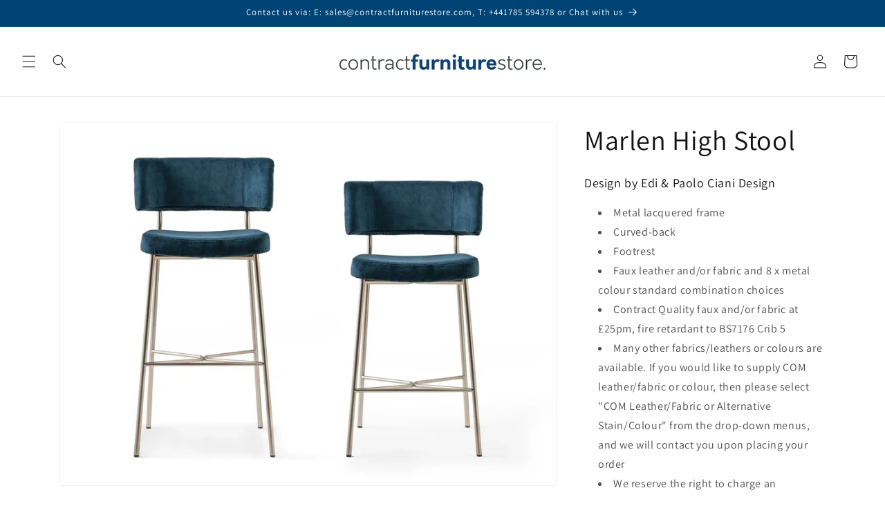

--- FILE ---
content_type: text/html; charset=utf-8
request_url: https://www.contractfurniturestore.com/products/marlen-high-stool
body_size: 42429
content:
<!doctype html>
<html class="js" lang="en">
  <head>
    <meta charset="utf-8">
    <meta http-equiv="X-UA-Compatible" content="IE=edge">
    <meta name="viewport" content="width=device-width,initial-scale=1">
    <meta name="theme-color" content="">
    <link rel="canonical" href="https://www.contractfurniturestore.com/products/marlen-high-stool"><link rel="icon" type="image/png" href="//www.contractfurniturestore.com/cdn/shop/files/CFS_Favicon.png?crop=center&height=32&v=1613554688&width=32"><link rel="preconnect" href="https://fonts.shopifycdn.com" crossorigin><title>
      Marlen High Stool | Commercial Barstools
</title>

    
      <meta name="description" content="Marlen High Stool | Bar Stools for hotels, restaurants, and cafes. Stylish, durable, and customisable seating for any commercial space">
    

    

<meta property="og:site_name" content="Contract Furniture Store">
<meta property="og:url" content="https://www.contractfurniturestore.com/products/marlen-high-stool">
<meta property="og:title" content="Marlen High Stool | Commercial Barstools">
<meta property="og:type" content="product">
<meta property="og:description" content="Marlen High Stool | Bar Stools for hotels, restaurants, and cafes. Stylish, durable, and customisable seating for any commercial space"><meta property="og:image" content="http://www.contractfurniturestore.com/cdn/shop/files/marlen-high-stool-contract-furniture-store.webp?v=1735976265">
  <meta property="og:image:secure_url" content="https://www.contractfurniturestore.com/cdn/shop/files/marlen-high-stool-contract-furniture-store.webp?v=1735976265">
  <meta property="og:image:width" content="2050">
  <meta property="og:image:height" content="1500"><meta property="og:price:amount" content="0.00">
  <meta property="og:price:currency" content="GBP"><meta name="twitter:site" content="@https://x.com/ContFurnStore"><meta name="twitter:card" content="summary_large_image">
<meta name="twitter:title" content="Marlen High Stool | Commercial Barstools">
<meta name="twitter:description" content="Marlen High Stool | Bar Stools for hotels, restaurants, and cafes. Stylish, durable, and customisable seating for any commercial space">


    <script src="//www.contractfurniturestore.com/cdn/shop/t/172/assets/constants.js?v=132983761750457495441766402561" defer="defer"></script>
    <script src="//www.contractfurniturestore.com/cdn/shop/t/172/assets/pubsub.js?v=25310214064522200911766402562" defer="defer"></script>
    <script src="//www.contractfurniturestore.com/cdn/shop/t/172/assets/global.js?v=7301445359237545521766402561" defer="defer"></script>
    <script src="//www.contractfurniturestore.com/cdn/shop/t/172/assets/details-disclosure.js?v=13653116266235556501766402561" defer="defer"></script>
    <script src="//www.contractfurniturestore.com/cdn/shop/t/172/assets/details-modal.js?v=25581673532751508451766402561" defer="defer"></script>
    <script src="//www.contractfurniturestore.com/cdn/shop/t/172/assets/search-form.js?v=133129549252120666541766402562" defer="defer"></script><script src="//www.contractfurniturestore.com/cdn/shop/t/172/assets/animations.js?v=88693664871331136111766402561" defer="defer"></script><script>window.performance && window.performance.mark && window.performance.mark('shopify.content_for_header.start');</script><meta id="shopify-digital-wallet" name="shopify-digital-wallet" content="/7865204789/digital_wallets/dialog">
<link rel="alternate" type="application/json+oembed" href="https://www.contractfurniturestore.com/products/marlen-high-stool.oembed">
<script async="async" src="/checkouts/internal/preloads.js?locale=en-GB"></script>
<script id="shopify-features" type="application/json">{"accessToken":"c9cb4fe3312b5afaef4f98dd27552fe4","betas":["rich-media-storefront-analytics"],"domain":"www.contractfurniturestore.com","predictiveSearch":true,"shopId":7865204789,"locale":"en"}</script>
<script>var Shopify = Shopify || {};
Shopify.shop = "contractfurniturestore.myshopify.com";
Shopify.locale = "en";
Shopify.currency = {"active":"GBP","rate":"1.0"};
Shopify.country = "GB";
Shopify.theme = {"name":"New Master Dawn v15.4.1","id":177854775672,"schema_name":"Dawn","schema_version":"15.4.1","theme_store_id":887,"role":"main"};
Shopify.theme.handle = "null";
Shopify.theme.style = {"id":null,"handle":null};
Shopify.cdnHost = "www.contractfurniturestore.com/cdn";
Shopify.routes = Shopify.routes || {};
Shopify.routes.root = "/";</script>
<script type="module">!function(o){(o.Shopify=o.Shopify||{}).modules=!0}(window);</script>
<script>!function(o){function n(){var o=[];function n(){o.push(Array.prototype.slice.apply(arguments))}return n.q=o,n}var t=o.Shopify=o.Shopify||{};t.loadFeatures=n(),t.autoloadFeatures=n()}(window);</script>
<script id="shop-js-analytics" type="application/json">{"pageType":"product"}</script>
<script defer="defer" async type="module" src="//www.contractfurniturestore.com/cdn/shopifycloud/shop-js/modules/v2/client.init-shop-cart-sync_C5BV16lS.en.esm.js"></script>
<script defer="defer" async type="module" src="//www.contractfurniturestore.com/cdn/shopifycloud/shop-js/modules/v2/chunk.common_CygWptCX.esm.js"></script>
<script type="module">
  await import("//www.contractfurniturestore.com/cdn/shopifycloud/shop-js/modules/v2/client.init-shop-cart-sync_C5BV16lS.en.esm.js");
await import("//www.contractfurniturestore.com/cdn/shopifycloud/shop-js/modules/v2/chunk.common_CygWptCX.esm.js");

  window.Shopify.SignInWithShop?.initShopCartSync?.({"fedCMEnabled":true,"windoidEnabled":true});

</script>
<script>(function() {
  var isLoaded = false;
  function asyncLoad() {
    if (isLoaded) return;
    isLoaded = true;
    var urls = ["https:\/\/chimpstatic.com\/mcjs-connected\/js\/users\/a53e633e58a54046ed31ff4b4\/fe37b94230ada961c677d6e35.js?shop=contractfurniturestore.myshopify.com","\/\/cdn.shopify.com\/proxy\/cc3654c8bda84b59eb3937d7022d94a5940241032c2c4276d1355cf4157cc72d\/quotify.dev\/js\/widget.js?shop=contractfurniturestore.myshopify.com\u0026sp-cache-control=cHVibGljLCBtYXgtYWdlPTkwMA","https:\/\/cloudsearch-1f874.kxcdn.com\/shopify.js?srp=\/a\/search\u0026filtersEnabled=1\u0026shop=contractfurniturestore.myshopify.com"];
    for (var i = 0; i < urls.length; i++) {
      var s = document.createElement('script');
      s.type = 'text/javascript';
      s.async = true;
      s.src = urls[i];
      var x = document.getElementsByTagName('script')[0];
      x.parentNode.insertBefore(s, x);
    }
  };
  if(window.attachEvent) {
    window.attachEvent('onload', asyncLoad);
  } else {
    window.addEventListener('load', asyncLoad, false);
  }
})();</script>
<script id="__st">var __st={"a":7865204789,"offset":0,"reqid":"2cb89baa-2871-442a-9882-a3cfdb2ad55d-1768838661","pageurl":"www.contractfurniturestore.com\/products\/marlen-high-stool","u":"4817e16908d8","p":"product","rtyp":"product","rid":4497836474457};</script>
<script>window.ShopifyPaypalV4VisibilityTracking = true;</script>
<script id="captcha-bootstrap">!function(){'use strict';const t='contact',e='account',n='new_comment',o=[[t,t],['blogs',n],['comments',n],[t,'customer']],c=[[e,'customer_login'],[e,'guest_login'],[e,'recover_customer_password'],[e,'create_customer']],r=t=>t.map((([t,e])=>`form[action*='/${t}']:not([data-nocaptcha='true']) input[name='form_type'][value='${e}']`)).join(','),a=t=>()=>t?[...document.querySelectorAll(t)].map((t=>t.form)):[];function s(){const t=[...o],e=r(t);return a(e)}const i='password',u='form_key',d=['recaptcha-v3-token','g-recaptcha-response','h-captcha-response',i],f=()=>{try{return window.sessionStorage}catch{return}},m='__shopify_v',_=t=>t.elements[u];function p(t,e,n=!1){try{const o=window.sessionStorage,c=JSON.parse(o.getItem(e)),{data:r}=function(t){const{data:e,action:n}=t;return t[m]||n?{data:e,action:n}:{data:t,action:n}}(c);for(const[e,n]of Object.entries(r))t.elements[e]&&(t.elements[e].value=n);n&&o.removeItem(e)}catch(o){console.error('form repopulation failed',{error:o})}}const l='form_type',E='cptcha';function T(t){t.dataset[E]=!0}const w=window,h=w.document,L='Shopify',v='ce_forms',y='captcha';let A=!1;((t,e)=>{const n=(g='f06e6c50-85a8-45c8-87d0-21a2b65856fe',I='https://cdn.shopify.com/shopifycloud/storefront-forms-hcaptcha/ce_storefront_forms_captcha_hcaptcha.v1.5.2.iife.js',D={infoText:'Protected by hCaptcha',privacyText:'Privacy',termsText:'Terms'},(t,e,n)=>{const o=w[L][v],c=o.bindForm;if(c)return c(t,g,e,D).then(n);var r;o.q.push([[t,g,e,D],n]),r=I,A||(h.body.append(Object.assign(h.createElement('script'),{id:'captcha-provider',async:!0,src:r})),A=!0)});var g,I,D;w[L]=w[L]||{},w[L][v]=w[L][v]||{},w[L][v].q=[],w[L][y]=w[L][y]||{},w[L][y].protect=function(t,e){n(t,void 0,e),T(t)},Object.freeze(w[L][y]),function(t,e,n,w,h,L){const[v,y,A,g]=function(t,e,n){const i=e?o:[],u=t?c:[],d=[...i,...u],f=r(d),m=r(i),_=r(d.filter((([t,e])=>n.includes(e))));return[a(f),a(m),a(_),s()]}(w,h,L),I=t=>{const e=t.target;return e instanceof HTMLFormElement?e:e&&e.form},D=t=>v().includes(t);t.addEventListener('submit',(t=>{const e=I(t);if(!e)return;const n=D(e)&&!e.dataset.hcaptchaBound&&!e.dataset.recaptchaBound,o=_(e),c=g().includes(e)&&(!o||!o.value);(n||c)&&t.preventDefault(),c&&!n&&(function(t){try{if(!f())return;!function(t){const e=f();if(!e)return;const n=_(t);if(!n)return;const o=n.value;o&&e.removeItem(o)}(t);const e=Array.from(Array(32),(()=>Math.random().toString(36)[2])).join('');!function(t,e){_(t)||t.append(Object.assign(document.createElement('input'),{type:'hidden',name:u})),t.elements[u].value=e}(t,e),function(t,e){const n=f();if(!n)return;const o=[...t.querySelectorAll(`input[type='${i}']`)].map((({name:t})=>t)),c=[...d,...o],r={};for(const[a,s]of new FormData(t).entries())c.includes(a)||(r[a]=s);n.setItem(e,JSON.stringify({[m]:1,action:t.action,data:r}))}(t,e)}catch(e){console.error('failed to persist form',e)}}(e),e.submit())}));const S=(t,e)=>{t&&!t.dataset[E]&&(n(t,e.some((e=>e===t))),T(t))};for(const o of['focusin','change'])t.addEventListener(o,(t=>{const e=I(t);D(e)&&S(e,y())}));const B=e.get('form_key'),M=e.get(l),P=B&&M;t.addEventListener('DOMContentLoaded',(()=>{const t=y();if(P)for(const e of t)e.elements[l].value===M&&p(e,B);[...new Set([...A(),...v().filter((t=>'true'===t.dataset.shopifyCaptcha))])].forEach((e=>S(e,t)))}))}(h,new URLSearchParams(w.location.search),n,t,e,['guest_login'])})(!0,!0)}();</script>
<script integrity="sha256-4kQ18oKyAcykRKYeNunJcIwy7WH5gtpwJnB7kiuLZ1E=" data-source-attribution="shopify.loadfeatures" defer="defer" src="//www.contractfurniturestore.com/cdn/shopifycloud/storefront/assets/storefront/load_feature-a0a9edcb.js" crossorigin="anonymous"></script>
<script data-source-attribution="shopify.dynamic_checkout.dynamic.init">var Shopify=Shopify||{};Shopify.PaymentButton=Shopify.PaymentButton||{isStorefrontPortableWallets:!0,init:function(){window.Shopify.PaymentButton.init=function(){};var t=document.createElement("script");t.src="https://www.contractfurniturestore.com/cdn/shopifycloud/portable-wallets/latest/portable-wallets.en.js",t.type="module",document.head.appendChild(t)}};
</script>
<script data-source-attribution="shopify.dynamic_checkout.buyer_consent">
  function portableWalletsHideBuyerConsent(e){var t=document.getElementById("shopify-buyer-consent"),n=document.getElementById("shopify-subscription-policy-button");t&&n&&(t.classList.add("hidden"),t.setAttribute("aria-hidden","true"),n.removeEventListener("click",e))}function portableWalletsShowBuyerConsent(e){var t=document.getElementById("shopify-buyer-consent"),n=document.getElementById("shopify-subscription-policy-button");t&&n&&(t.classList.remove("hidden"),t.removeAttribute("aria-hidden"),n.addEventListener("click",e))}window.Shopify?.PaymentButton&&(window.Shopify.PaymentButton.hideBuyerConsent=portableWalletsHideBuyerConsent,window.Shopify.PaymentButton.showBuyerConsent=portableWalletsShowBuyerConsent);
</script>
<script>
  function portableWalletsCleanup(e){e&&e.src&&console.error("Failed to load portable wallets script "+e.src);var t=document.querySelectorAll("shopify-accelerated-checkout .shopify-payment-button__skeleton, shopify-accelerated-checkout-cart .wallet-cart-button__skeleton"),e=document.getElementById("shopify-buyer-consent");for(let e=0;e<t.length;e++)t[e].remove();e&&e.remove()}function portableWalletsNotLoadedAsModule(e){e instanceof ErrorEvent&&"string"==typeof e.message&&e.message.includes("import.meta")&&"string"==typeof e.filename&&e.filename.includes("portable-wallets")&&(window.removeEventListener("error",portableWalletsNotLoadedAsModule),window.Shopify.PaymentButton.failedToLoad=e,"loading"===document.readyState?document.addEventListener("DOMContentLoaded",window.Shopify.PaymentButton.init):window.Shopify.PaymentButton.init())}window.addEventListener("error",portableWalletsNotLoadedAsModule);
</script>

<script type="module" src="https://www.contractfurniturestore.com/cdn/shopifycloud/portable-wallets/latest/portable-wallets.en.js" onError="portableWalletsCleanup(this)" crossorigin="anonymous"></script>
<script nomodule>
  document.addEventListener("DOMContentLoaded", portableWalletsCleanup);
</script>

<script id='scb4127' type='text/javascript' async='' src='https://www.contractfurniturestore.com/cdn/shopifycloud/privacy-banner/storefront-banner.js'></script><link id="shopify-accelerated-checkout-styles" rel="stylesheet" media="screen" href="https://www.contractfurniturestore.com/cdn/shopifycloud/portable-wallets/latest/accelerated-checkout-backwards-compat.css" crossorigin="anonymous">
<style id="shopify-accelerated-checkout-cart">
        #shopify-buyer-consent {
  margin-top: 1em;
  display: inline-block;
  width: 100%;
}

#shopify-buyer-consent.hidden {
  display: none;
}

#shopify-subscription-policy-button {
  background: none;
  border: none;
  padding: 0;
  text-decoration: underline;
  font-size: inherit;
  cursor: pointer;
}

#shopify-subscription-policy-button::before {
  box-shadow: none;
}

      </style>
<script id="sections-script" data-sections="header" defer="defer" src="//www.contractfurniturestore.com/cdn/shop/t/172/compiled_assets/scripts.js?v=190050"></script>
<script>window.performance && window.performance.mark && window.performance.mark('shopify.content_for_header.end');</script>


    <style data-shopify>
      @font-face {
  font-family: Assistant;
  font-weight: 400;
  font-style: normal;
  font-display: swap;
  src: url("//www.contractfurniturestore.com/cdn/fonts/assistant/assistant_n4.9120912a469cad1cc292572851508ca49d12e768.woff2") format("woff2"),
       url("//www.contractfurniturestore.com/cdn/fonts/assistant/assistant_n4.6e9875ce64e0fefcd3f4446b7ec9036b3ddd2985.woff") format("woff");
}

      @font-face {
  font-family: Assistant;
  font-weight: 700;
  font-style: normal;
  font-display: swap;
  src: url("//www.contractfurniturestore.com/cdn/fonts/assistant/assistant_n7.bf44452348ec8b8efa3aa3068825305886b1c83c.woff2") format("woff2"),
       url("//www.contractfurniturestore.com/cdn/fonts/assistant/assistant_n7.0c887fee83f6b3bda822f1150b912c72da0f7b64.woff") format("woff");
}

      
      
      @font-face {
  font-family: Assistant;
  font-weight: 400;
  font-style: normal;
  font-display: swap;
  src: url("//www.contractfurniturestore.com/cdn/fonts/assistant/assistant_n4.9120912a469cad1cc292572851508ca49d12e768.woff2") format("woff2"),
       url("//www.contractfurniturestore.com/cdn/fonts/assistant/assistant_n4.6e9875ce64e0fefcd3f4446b7ec9036b3ddd2985.woff") format("woff");
}


      
        :root,
        .color-scheme-1 {
          --color-background: 255,255,255;
        
          --gradient-background: #ffffff;
        

        

        --color-foreground: 18,18,18;
        --color-background-contrast: 191,191,191;
        --color-shadow: 18,18,18;
        --color-button: 0,68,117;
        --color-button-text: 255,255,255;
        --color-secondary-button: 255,255,255;
        --color-secondary-button-text: 18,18,18;
        --color-link: 18,18,18;
        --color-badge-foreground: 18,18,18;
        --color-badge-background: 255,255,255;
        --color-badge-border: 18,18,18;
        --payment-terms-background-color: rgb(255 255 255);
      }
      
        
        .color-scheme-2 {
          --color-background: 0,68,117;
        
          --gradient-background: #004475;
        

        

        --color-foreground: 255,255,255;
        --color-background-contrast: 0,83,143;
        --color-shadow: 18,18,18;
        --color-button: 18,18,18;
        --color-button-text: 243,243,243;
        --color-secondary-button: 0,68,117;
        --color-secondary-button-text: 18,18,18;
        --color-link: 18,18,18;
        --color-badge-foreground: 255,255,255;
        --color-badge-background: 0,68,117;
        --color-badge-border: 255,255,255;
        --payment-terms-background-color: rgb(0 68 117);
      }
      
        
        .color-scheme-3 {
          --color-background: 36,40,51;
        
          --gradient-background: #242833;
        

        

        --color-foreground: 255,255,255;
        --color-background-contrast: 47,52,66;
        --color-shadow: 18,18,18;
        --color-button: 255,255,255;
        --color-button-text: 0,0,0;
        --color-secondary-button: 36,40,51;
        --color-secondary-button-text: 255,255,255;
        --color-link: 255,255,255;
        --color-badge-foreground: 255,255,255;
        --color-badge-background: 36,40,51;
        --color-badge-border: 255,255,255;
        --payment-terms-background-color: rgb(36 40 51);
      }
      
        
        .color-scheme-4 {
          --color-background: 18,18,18;
        
          --gradient-background: #121212;
        

        

        --color-foreground: 255,255,255;
        --color-background-contrast: 146,146,146;
        --color-shadow: 18,18,18;
        --color-button: 255,255,255;
        --color-button-text: 18,18,18;
        --color-secondary-button: 18,18,18;
        --color-secondary-button-text: 255,255,255;
        --color-link: 255,255,255;
        --color-badge-foreground: 255,255,255;
        --color-badge-background: 18,18,18;
        --color-badge-border: 255,255,255;
        --payment-terms-background-color: rgb(18 18 18);
      }
      
        
        .color-scheme-5 {
          --color-background: 51,79,180;
        
          --gradient-background: #334fb4;
        

        

        --color-foreground: 255,255,255;
        --color-background-contrast: 23,35,81;
        --color-shadow: 18,18,18;
        --color-button: 255,255,255;
        --color-button-text: 51,79,180;
        --color-secondary-button: 51,79,180;
        --color-secondary-button-text: 255,255,255;
        --color-link: 255,255,255;
        --color-badge-foreground: 255,255,255;
        --color-badge-background: 51,79,180;
        --color-badge-border: 255,255,255;
        --payment-terms-background-color: rgb(51 79 180);
      }
      
        
        .color-scheme-f279f328-4edf-40f3-8b46-ef6c5c43f31b {
          --color-background: 255,255,255;
        
          --gradient-background: #ffffff;
        

        

        --color-foreground: 18,18,18;
        --color-background-contrast: 191,191,191;
        --color-shadow: 18,18,18;
        --color-button: 255,122,0;
        --color-button-text: 255,255,255;
        --color-secondary-button: 255,255,255;
        --color-secondary-button-text: 18,18,18;
        --color-link: 18,18,18;
        --color-badge-foreground: 18,18,18;
        --color-badge-background: 255,255,255;
        --color-badge-border: 18,18,18;
        --payment-terms-background-color: rgb(255 255 255);
      }
      
        
        .color-scheme-e9263951-7239-4e0e-a9a2-a598fc432601 {
          --color-background: 255,255,255;
        
          --gradient-background: #ffffff;
        

        

        --color-foreground: 255,255,255;
        --color-background-contrast: 191,191,191;
        --color-shadow: 18,18,18;
        --color-button: 255,122,0;
        --color-button-text: 255,255,255;
        --color-secondary-button: 255,255,255;
        --color-secondary-button-text: 18,18,18;
        --color-link: 18,18,18;
        --color-badge-foreground: 255,255,255;
        --color-badge-background: 255,255,255;
        --color-badge-border: 255,255,255;
        --payment-terms-background-color: rgb(255 255 255);
      }
      

      body, .color-scheme-1, .color-scheme-2, .color-scheme-3, .color-scheme-4, .color-scheme-5, .color-scheme-f279f328-4edf-40f3-8b46-ef6c5c43f31b, .color-scheme-e9263951-7239-4e0e-a9a2-a598fc432601 {
        color: rgba(var(--color-foreground), 0.75);
        background-color: rgb(var(--color-background));
      }

      :root {
        --font-body-family: Assistant, sans-serif;
        --font-body-style: normal;
        --font-body-weight: 400;
        --font-body-weight-bold: 700;

        --font-heading-family: Assistant, sans-serif;
        --font-heading-style: normal;
        --font-heading-weight: 400;

        --font-body-scale: 1.0;
        --font-heading-scale: 1.0;

        --media-padding: px;
        --media-border-opacity: 0.05;
        --media-border-width: 1px;
        --media-radius: 0px;
        --media-shadow-opacity: 0.0;
        --media-shadow-horizontal-offset: 0px;
        --media-shadow-vertical-offset: 4px;
        --media-shadow-blur-radius: 5px;
        --media-shadow-visible: 0;

        --page-width: 120rem;
        --page-width-margin: 0rem;

        --product-card-image-padding: 0.0rem;
        --product-card-corner-radius: 0.0rem;
        --product-card-text-alignment: left;
        --product-card-border-width: 0.0rem;
        --product-card-border-opacity: 0.1;
        --product-card-shadow-opacity: 0.0;
        --product-card-shadow-visible: 0;
        --product-card-shadow-horizontal-offset: 0.0rem;
        --product-card-shadow-vertical-offset: 0.4rem;
        --product-card-shadow-blur-radius: 0.5rem;

        --collection-card-image-padding: 0.0rem;
        --collection-card-corner-radius: 0.0rem;
        --collection-card-text-alignment: left;
        --collection-card-border-width: 0.0rem;
        --collection-card-border-opacity: 0.1;
        --collection-card-shadow-opacity: 0.0;
        --collection-card-shadow-visible: 0;
        --collection-card-shadow-horizontal-offset: 0.0rem;
        --collection-card-shadow-vertical-offset: 0.4rem;
        --collection-card-shadow-blur-radius: 0.5rem;

        --blog-card-image-padding: 0.0rem;
        --blog-card-corner-radius: 0.0rem;
        --blog-card-text-alignment: left;
        --blog-card-border-width: 0.0rem;
        --blog-card-border-opacity: 0.1;
        --blog-card-shadow-opacity: 0.0;
        --blog-card-shadow-visible: 0;
        --blog-card-shadow-horizontal-offset: 0.0rem;
        --blog-card-shadow-vertical-offset: 0.4rem;
        --blog-card-shadow-blur-radius: 0.5rem;

        --badge-corner-radius: 4.0rem;

        --popup-border-width: 1px;
        --popup-border-opacity: 0.1;
        --popup-corner-radius: 0px;
        --popup-shadow-opacity: 0.05;
        --popup-shadow-horizontal-offset: 0px;
        --popup-shadow-vertical-offset: 4px;
        --popup-shadow-blur-radius: 5px;

        --drawer-border-width: 1px;
        --drawer-border-opacity: 0.1;
        --drawer-shadow-opacity: 0.0;
        --drawer-shadow-horizontal-offset: 0px;
        --drawer-shadow-vertical-offset: 4px;
        --drawer-shadow-blur-radius: 5px;

        --spacing-sections-desktop: 0px;
        --spacing-sections-mobile: 0px;

        --grid-desktop-vertical-spacing: 8px;
        --grid-desktop-horizontal-spacing: 8px;
        --grid-mobile-vertical-spacing: 4px;
        --grid-mobile-horizontal-spacing: 4px;

        --text-boxes-border-opacity: 0.1;
        --text-boxes-border-width: 0px;
        --text-boxes-radius: 0px;
        --text-boxes-shadow-opacity: 0.0;
        --text-boxes-shadow-visible: 0;
        --text-boxes-shadow-horizontal-offset: 0px;
        --text-boxes-shadow-vertical-offset: 4px;
        --text-boxes-shadow-blur-radius: 5px;

        --buttons-radius: 0px;
        --buttons-radius-outset: 0px;
        --buttons-border-width: 1px;
        --buttons-border-opacity: 1.0;
        --buttons-shadow-opacity: 0.0;
        --buttons-shadow-visible: 0;
        --buttons-shadow-horizontal-offset: 0px;
        --buttons-shadow-vertical-offset: 4px;
        --buttons-shadow-blur-radius: 5px;
        --buttons-border-offset: 0px;

        --inputs-radius: 0px;
        --inputs-border-width: 1px;
        --inputs-border-opacity: 0.55;
        --inputs-shadow-opacity: 0.0;
        --inputs-shadow-horizontal-offset: 0px;
        --inputs-margin-offset: 0px;
        --inputs-shadow-vertical-offset: 4px;
        --inputs-shadow-blur-radius: 5px;
        --inputs-radius-outset: 0px;

        --variant-pills-radius: 40px;
        --variant-pills-border-width: 1px;
        --variant-pills-border-opacity: 0.55;
        --variant-pills-shadow-opacity: 0.0;
        --variant-pills-shadow-horizontal-offset: 0px;
        --variant-pills-shadow-vertical-offset: 4px;
        --variant-pills-shadow-blur-radius: 5px;
      }

      *,
      *::before,
      *::after {
        box-sizing: inherit;
      }

      html {
        box-sizing: border-box;
        font-size: calc(var(--font-body-scale) * 62.5%);
        height: 100%;
      }

      body {
        display: grid;
        grid-template-rows: auto auto 1fr auto;
        grid-template-columns: 100%;
        min-height: 100%;
        margin: 0;
        font-size: 1.5rem;
        letter-spacing: 0.06rem;
        line-height: calc(1 + 0.8 / var(--font-body-scale));
        font-family: var(--font-body-family);
        font-style: var(--font-body-style);
        font-weight: var(--font-body-weight);
      }

      @media screen and (min-width: 750px) {
        body {
          font-size: 1.6rem;
        }
      }
    </style>

    <link href="//www.contractfurniturestore.com/cdn/shop/t/172/assets/base.css?v=159841507637079171801766402561" rel="stylesheet" type="text/css" media="all" />
    <link rel="stylesheet" href="//www.contractfurniturestore.com/cdn/shop/t/172/assets/component-cart-items.css?v=13033300910818915211766402561" media="print" onload="this.media='all'">
      <link rel="preload" as="font" href="//www.contractfurniturestore.com/cdn/fonts/assistant/assistant_n4.9120912a469cad1cc292572851508ca49d12e768.woff2" type="font/woff2" crossorigin>
      

      <link rel="preload" as="font" href="//www.contractfurniturestore.com/cdn/fonts/assistant/assistant_n4.9120912a469cad1cc292572851508ca49d12e768.woff2" type="font/woff2" crossorigin>
      
<link
        rel="stylesheet"
        href="//www.contractfurniturestore.com/cdn/shop/t/172/assets/component-predictive-search.css?v=118923337488134913561766402561"
        media="print"
        onload="this.media='all'"
      ><script>
      if (Shopify.designMode) {
        document.documentElement.classList.add('shopify-design-mode');
      }
    </script>
    
  <!-- BEGIN app block: shopify://apps/seo-manager-venntov/blocks/seomanager/c54c366f-d4bb-4d52-8d2f-dd61ce8e7e12 --><!-- BEGIN app snippet: SEOManager4 --><!-- metaRedirect_globalDisabled = yes -->
<meta name='seomanager' content='4.0.5' /> 


<script>
	function sm_htmldecode(str) {
		var txt = document.createElement('textarea');
		txt.innerHTML = str;
		return txt.value;
	}

	var venntov_title = sm_htmldecode("Marlen High Stool | Commercial Barstools");
	var venntov_description = sm_htmldecode("Marlen High Stool | Bar Stools for hotels, restaurants, and cafes. Stylish, durable, and customisable seating for any commercial space");
	
	if (venntov_title != '') {
		document.title = venntov_title;	
	}
	else {
		document.title = "Marlen High Stool | Commercial Barstools";	
	}

	if (document.querySelector('meta[name="description"]') == null) {
		var venntov_desc = document.createElement('meta');
		venntov_desc.name = "description";
		venntov_desc.content = venntov_description;
		var venntov_head = document.head;
		venntov_head.appendChild(venntov_desc);
	} else {
		document.querySelector('meta[name="description"]').setAttribute("content", venntov_description);
	}
</script>

<script>
	var venntov_robotVals = "index, follow, max-image-preview:large, max-snippet:-1, max-video-preview:-1";
	if (venntov_robotVals !== "") {
		document.querySelectorAll("[name='robots']").forEach(e => e.remove());
		var venntov_robotMeta = document.createElement('meta');
		venntov_robotMeta.name = "robots";
		venntov_robotMeta.content = venntov_robotVals;
		var venntov_head = document.head;
		venntov_head.appendChild(venntov_robotMeta);
	}
</script>

<script>
	var venntov_googleVals = "";
	if (venntov_googleVals !== "") {
		document.querySelectorAll("[name='google']").forEach(e => e.remove());
		var venntov_googleMeta = document.createElement('meta');
		venntov_googleMeta.name = "google";
		venntov_googleMeta.content = venntov_googleVals;
		var venntov_head = document.head;
		venntov_head.appendChild(venntov_googleMeta);
	}
	</script><meta name="google-site-verification" content="K1OaM2zQ88yzxkznbCoupUadkKUJo0gcJyN8zaBU1yI" />
	<!-- JSON-LD support -->
			<script type="application/ld+json">
			{
				"@context": "https://schema.org",
				"@id": "https://www.contractfurniturestore.com/products/marlen-high-stool",
				"@type": "Product","sku": 31496927051865,"mpn": 31496927051865,"brand": {
					"@type": "Brand",
					"name": "Traba"
				},
				"description": " Design by Edi \u0026amp; Paolo Ciani Design  Metal lacquered frame Curved-back Footrest Faux leather and\/or fabric and 8 x metal colour standard combination choices Contract Quality faux and\/or fabric at £25pm, fire retardant to BS7176 Crib 5 Many other fabrics\/leathers or colours are available. If you would like to supply COM leather\/fabric or colour, then please select \"COM Leather\/Fabric or Alternative Stain\/Colour\" from the drop-down menus, and we will contact you upon placing your order  We reserve the right to charge an Additional amount for a COM leather\/fabric and\/or colour Seat Height 780mm Width 510mm Depth 560mm Optional extras:-\n  RAL colours Copper \u0026amp; Brass finish Counter height  Lead times: 4-6 weeks Minimum Quantities apply, and All Prices exclude VAT \u0026amp; Delivery  ",
				"url": "https://www.contractfurniturestore.com/products/marlen-high-stool",
				"name": "Marlen High Stool","image": "https://www.contractfurniturestore.com/cdn/shop/files/marlen-high-stool-contract-furniture-store.webp?v=1735976265&width=1024","offers": [{
							"@type": "Offer",
							"availability": "https://schema.org/InStock",
							"itemCondition": "https://schema.org/NewCondition",
							"priceCurrency": "GBP",
							"price": "0.00",
							"priceValidUntil": "2027-01-19",
							"url": "https://www.contractfurniturestore.com/products/marlen-high-stool?variant=31496927051865",
							"checkoutPageURLTemplate": "https://www.contractfurniturestore.com/cart/add?id=31496927051865&quantity=1",
								"image": "https://www.contractfurniturestore.com/cdn/shop/files/marlen-high-stool-contract-furniture-store.webp?v=1735976265&width=1024",
							"mpn": 31496927051865,
								"sku": "31496927051865",
							"seller": {
								"@type": "Organization",
								"name": "Contract Furniture Store"
							}
						},{
							"@type": "Offer",
							"availability": "https://schema.org/InStock",
							"itemCondition": "https://schema.org/NewCondition",
							"priceCurrency": "GBP",
							"price": "0.00",
							"priceValidUntil": "2027-01-19",
							"url": "https://www.contractfurniturestore.com/products/marlen-high-stool?variant=31496927084633",
							"checkoutPageURLTemplate": "https://www.contractfurniturestore.com/cart/add?id=31496927084633&quantity=1",
								"image": "https://www.contractfurniturestore.com/cdn/shop/files/marlen-high-stool-contract-furniture-store.webp?v=1735976265&width=1024",
							"mpn": 31496927084633,
								"sku": "31496927084633",
							"seller": {
								"@type": "Organization",
								"name": "Contract Furniture Store"
							}
						},{
							"@type": "Offer",
							"availability": "https://schema.org/InStock",
							"itemCondition": "https://schema.org/NewCondition",
							"priceCurrency": "GBP",
							"price": "0.00",
							"priceValidUntil": "2027-01-19",
							"url": "https://www.contractfurniturestore.com/products/marlen-high-stool?variant=31496927117401",
							"checkoutPageURLTemplate": "https://www.contractfurniturestore.com/cart/add?id=31496927117401&quantity=1",
								"image": "https://www.contractfurniturestore.com/cdn/shop/files/marlen-high-stool-contract-furniture-store.webp?v=1735976265&width=1024",
							"mpn": 31496927117401,
								"sku": "31496927117401",
							"seller": {
								"@type": "Organization",
								"name": "Contract Furniture Store"
							}
						},{
							"@type": "Offer",
							"availability": "https://schema.org/InStock",
							"itemCondition": "https://schema.org/NewCondition",
							"priceCurrency": "GBP",
							"price": "0.00",
							"priceValidUntil": "2027-01-19",
							"url": "https://www.contractfurniturestore.com/products/marlen-high-stool?variant=31496927150169",
							"checkoutPageURLTemplate": "https://www.contractfurniturestore.com/cart/add?id=31496927150169&quantity=1",
								"image": "https://www.contractfurniturestore.com/cdn/shop/files/marlen-high-stool-contract-furniture-store.webp?v=1735976265&width=1024",
							"mpn": 31496927150169,
								"sku": "31496927150169",
							"seller": {
								"@type": "Organization",
								"name": "Contract Furniture Store"
							}
						},{
							"@type": "Offer",
							"availability": "https://schema.org/InStock",
							"itemCondition": "https://schema.org/NewCondition",
							"priceCurrency": "GBP",
							"price": "0.00",
							"priceValidUntil": "2027-01-19",
							"url": "https://www.contractfurniturestore.com/products/marlen-high-stool?variant=31496927182937",
							"checkoutPageURLTemplate": "https://www.contractfurniturestore.com/cart/add?id=31496927182937&quantity=1",
								"image": "https://www.contractfurniturestore.com/cdn/shop/files/marlen-high-stool-contract-furniture-store.webp?v=1735976265&width=1024",
							"mpn": 31496927182937,
								"sku": "31496927182937",
							"seller": {
								"@type": "Organization",
								"name": "Contract Furniture Store"
							}
						},{
							"@type": "Offer",
							"availability": "https://schema.org/InStock",
							"itemCondition": "https://schema.org/NewCondition",
							"priceCurrency": "GBP",
							"price": "0.00",
							"priceValidUntil": "2027-01-19",
							"url": "https://www.contractfurniturestore.com/products/marlen-high-stool?variant=31496927215705",
							"checkoutPageURLTemplate": "https://www.contractfurniturestore.com/cart/add?id=31496927215705&quantity=1",
								"image": "https://www.contractfurniturestore.com/cdn/shop/files/marlen-high-stool-contract-furniture-store.webp?v=1735976265&width=1024",
							"mpn": 31496927215705,
								"sku": "31496927215705",
							"seller": {
								"@type": "Organization",
								"name": "Contract Furniture Store"
							}
						},{
							"@type": "Offer",
							"availability": "https://schema.org/InStock",
							"itemCondition": "https://schema.org/NewCondition",
							"priceCurrency": "GBP",
							"price": "0.00",
							"priceValidUntil": "2027-01-19",
							"url": "https://www.contractfurniturestore.com/products/marlen-high-stool?variant=40998804816054",
							"checkoutPageURLTemplate": "https://www.contractfurniturestore.com/cart/add?id=40998804816054&quantity=1",
								"image": "https://www.contractfurniturestore.com/cdn/shop/files/marlen-high-stool-contract-furniture-store.webp?v=1735976265&width=1024",
							"mpn": 40998804816054,
								"sku": "40998804816054",
							"seller": {
								"@type": "Organization",
								"name": "Contract Furniture Store"
							}
						},{
							"@type": "Offer",
							"availability": "https://schema.org/InStock",
							"itemCondition": "https://schema.org/NewCondition",
							"priceCurrency": "GBP",
							"price": "0.00",
							"priceValidUntil": "2027-01-19",
							"url": "https://www.contractfurniturestore.com/products/marlen-high-stool?variant=40998811631798",
							"checkoutPageURLTemplate": "https://www.contractfurniturestore.com/cart/add?id=40998811631798&quantity=1",
								"image": "https://www.contractfurniturestore.com/cdn/shop/files/marlen-high-stool-contract-furniture-store.webp?v=1735976265&width=1024",
							"mpn": 40998811631798,
								"sku": "40998811631798",
							"seller": {
								"@type": "Organization",
								"name": "Contract Furniture Store"
							}
						},{
							"@type": "Offer",
							"availability": "https://schema.org/InStock",
							"itemCondition": "https://schema.org/NewCondition",
							"priceCurrency": "GBP",
							"price": "0.00",
							"priceValidUntil": "2027-01-19",
							"url": "https://www.contractfurniturestore.com/products/marlen-high-stool?variant=31496927248473",
							"checkoutPageURLTemplate": "https://www.contractfurniturestore.com/cart/add?id=31496927248473&quantity=1",
								"image": "https://www.contractfurniturestore.com/cdn/shop/files/marlen-high-stool-contract-furniture-store.webp?v=1735976265&width=1024",
							"mpn": 31496927248473,
								"sku": "31496927248473",
							"seller": {
								"@type": "Organization",
								"name": "Contract Furniture Store"
							}
						},{
							"@type": "Offer",
							"availability": "https://schema.org/InStock",
							"itemCondition": "https://schema.org/NewCondition",
							"priceCurrency": "GBP",
							"price": "0.00",
							"priceValidUntil": "2027-01-19",
							"url": "https://www.contractfurniturestore.com/products/marlen-high-stool?variant=31496927281241",
							"checkoutPageURLTemplate": "https://www.contractfurniturestore.com/cart/add?id=31496927281241&quantity=1",
								"image": "https://www.contractfurniturestore.com/cdn/shop/files/marlen-high-stool-contract-furniture-store.webp?v=1735976265&width=1024",
							"mpn": 31496927281241,
								"sku": "31496927281241",
							"seller": {
								"@type": "Organization",
								"name": "Contract Furniture Store"
							}
						},{
							"@type": "Offer",
							"availability": "https://schema.org/InStock",
							"itemCondition": "https://schema.org/NewCondition",
							"priceCurrency": "GBP",
							"price": "0.00",
							"priceValidUntil": "2027-01-19",
							"url": "https://www.contractfurniturestore.com/products/marlen-high-stool?variant=31496927314009",
							"checkoutPageURLTemplate": "https://www.contractfurniturestore.com/cart/add?id=31496927314009&quantity=1",
								"image": "https://www.contractfurniturestore.com/cdn/shop/files/marlen-high-stool-contract-furniture-store.webp?v=1735976265&width=1024",
							"mpn": 31496927314009,
								"sku": "31496927314009",
							"seller": {
								"@type": "Organization",
								"name": "Contract Furniture Store"
							}
						},{
							"@type": "Offer",
							"availability": "https://schema.org/InStock",
							"itemCondition": "https://schema.org/NewCondition",
							"priceCurrency": "GBP",
							"price": "0.00",
							"priceValidUntil": "2027-01-19",
							"url": "https://www.contractfurniturestore.com/products/marlen-high-stool?variant=31496927346777",
							"checkoutPageURLTemplate": "https://www.contractfurniturestore.com/cart/add?id=31496927346777&quantity=1",
								"image": "https://www.contractfurniturestore.com/cdn/shop/files/marlen-high-stool-contract-furniture-store.webp?v=1735976265&width=1024",
							"mpn": 31496927346777,
								"sku": "31496927346777",
							"seller": {
								"@type": "Organization",
								"name": "Contract Furniture Store"
							}
						},{
							"@type": "Offer",
							"availability": "https://schema.org/InStock",
							"itemCondition": "https://schema.org/NewCondition",
							"priceCurrency": "GBP",
							"price": "0.00",
							"priceValidUntil": "2027-01-19",
							"url": "https://www.contractfurniturestore.com/products/marlen-high-stool?variant=31496927379545",
							"checkoutPageURLTemplate": "https://www.contractfurniturestore.com/cart/add?id=31496927379545&quantity=1",
								"image": "https://www.contractfurniturestore.com/cdn/shop/files/marlen-high-stool-contract-furniture-store.webp?v=1735976265&width=1024",
							"mpn": 31496927379545,
								"sku": "31496927379545",
							"seller": {
								"@type": "Organization",
								"name": "Contract Furniture Store"
							}
						},{
							"@type": "Offer",
							"availability": "https://schema.org/InStock",
							"itemCondition": "https://schema.org/NewCondition",
							"priceCurrency": "GBP",
							"price": "0.00",
							"priceValidUntil": "2027-01-19",
							"url": "https://www.contractfurniturestore.com/products/marlen-high-stool?variant=31496927412313",
							"checkoutPageURLTemplate": "https://www.contractfurniturestore.com/cart/add?id=31496927412313&quantity=1",
								"image": "https://www.contractfurniturestore.com/cdn/shop/files/marlen-high-stool-contract-furniture-store.webp?v=1735976265&width=1024",
							"mpn": 31496927412313,
								"sku": "31496927412313",
							"seller": {
								"@type": "Organization",
								"name": "Contract Furniture Store"
							}
						},{
							"@type": "Offer",
							"availability": "https://schema.org/InStock",
							"itemCondition": "https://schema.org/NewCondition",
							"priceCurrency": "GBP",
							"price": "0.00",
							"priceValidUntil": "2027-01-19",
							"url": "https://www.contractfurniturestore.com/products/marlen-high-stool?variant=31496927445081",
							"checkoutPageURLTemplate": "https://www.contractfurniturestore.com/cart/add?id=31496927445081&quantity=1",
								"image": "https://www.contractfurniturestore.com/cdn/shop/files/marlen-high-stool-contract-furniture-store.webp?v=1735976265&width=1024",
							"mpn": 31496927445081,
								"sku": "31496927445081",
							"seller": {
								"@type": "Organization",
								"name": "Contract Furniture Store"
							}
						},{
							"@type": "Offer",
							"availability": "https://schema.org/InStock",
							"itemCondition": "https://schema.org/NewCondition",
							"priceCurrency": "GBP",
							"price": "0.00",
							"priceValidUntil": "2027-01-19",
							"url": "https://www.contractfurniturestore.com/products/marlen-high-stool?variant=40998804848822",
							"checkoutPageURLTemplate": "https://www.contractfurniturestore.com/cart/add?id=40998804848822&quantity=1",
								"image": "https://www.contractfurniturestore.com/cdn/shop/files/marlen-high-stool-contract-furniture-store.webp?v=1735976265&width=1024",
							"mpn": 40998804848822,
								"sku": "40998804848822",
							"seller": {
								"@type": "Organization",
								"name": "Contract Furniture Store"
							}
						},{
							"@type": "Offer",
							"availability": "https://schema.org/InStock",
							"itemCondition": "https://schema.org/NewCondition",
							"priceCurrency": "GBP",
							"price": "0.00",
							"priceValidUntil": "2027-01-19",
							"url": "https://www.contractfurniturestore.com/products/marlen-high-stool?variant=40998811664566",
							"checkoutPageURLTemplate": "https://www.contractfurniturestore.com/cart/add?id=40998811664566&quantity=1",
								"image": "https://www.contractfurniturestore.com/cdn/shop/files/marlen-high-stool-contract-furniture-store.webp?v=1735976265&width=1024",
							"mpn": 40998811664566,
								"sku": "40998811664566",
							"seller": {
								"@type": "Organization",
								"name": "Contract Furniture Store"
							}
						},{
							"@type": "Offer",
							"availability": "https://schema.org/InStock",
							"itemCondition": "https://schema.org/NewCondition",
							"priceCurrency": "GBP",
							"price": "0.00",
							"priceValidUntil": "2027-01-19",
							"url": "https://www.contractfurniturestore.com/products/marlen-high-stool?variant=31496927477849",
							"checkoutPageURLTemplate": "https://www.contractfurniturestore.com/cart/add?id=31496927477849&quantity=1",
								"image": "https://www.contractfurniturestore.com/cdn/shop/files/marlen-high-stool-contract-furniture-store.webp?v=1735976265&width=1024",
							"mpn": 31496927477849,
								"sku": "31496927477849",
							"seller": {
								"@type": "Organization",
								"name": "Contract Furniture Store"
							}
						},{
							"@type": "Offer",
							"availability": "https://schema.org/InStock",
							"itemCondition": "https://schema.org/NewCondition",
							"priceCurrency": "GBP",
							"price": "0.00",
							"priceValidUntil": "2027-01-19",
							"url": "https://www.contractfurniturestore.com/products/marlen-high-stool?variant=31496927510617",
							"checkoutPageURLTemplate": "https://www.contractfurniturestore.com/cart/add?id=31496927510617&quantity=1",
								"image": "https://www.contractfurniturestore.com/cdn/shop/files/marlen-high-stool-contract-furniture-store.webp?v=1735976265&width=1024",
							"mpn": 31496927510617,
								"sku": "31496927510617",
							"seller": {
								"@type": "Organization",
								"name": "Contract Furniture Store"
							}
						},{
							"@type": "Offer",
							"availability": "https://schema.org/InStock",
							"itemCondition": "https://schema.org/NewCondition",
							"priceCurrency": "GBP",
							"price": "0.00",
							"priceValidUntil": "2027-01-19",
							"url": "https://www.contractfurniturestore.com/products/marlen-high-stool?variant=31496927543385",
							"checkoutPageURLTemplate": "https://www.contractfurniturestore.com/cart/add?id=31496927543385&quantity=1",
								"image": "https://www.contractfurniturestore.com/cdn/shop/files/marlen-high-stool-contract-furniture-store.webp?v=1735976265&width=1024",
							"mpn": 31496927543385,
								"sku": "31496927543385",
							"seller": {
								"@type": "Organization",
								"name": "Contract Furniture Store"
							}
						},{
							"@type": "Offer",
							"availability": "https://schema.org/InStock",
							"itemCondition": "https://schema.org/NewCondition",
							"priceCurrency": "GBP",
							"price": "0.00",
							"priceValidUntil": "2027-01-19",
							"url": "https://www.contractfurniturestore.com/products/marlen-high-stool?variant=31496927576153",
							"checkoutPageURLTemplate": "https://www.contractfurniturestore.com/cart/add?id=31496927576153&quantity=1",
								"image": "https://www.contractfurniturestore.com/cdn/shop/files/marlen-high-stool-contract-furniture-store.webp?v=1735976265&width=1024",
							"mpn": 31496927576153,
								"sku": "31496927576153",
							"seller": {
								"@type": "Organization",
								"name": "Contract Furniture Store"
							}
						},{
							"@type": "Offer",
							"availability": "https://schema.org/InStock",
							"itemCondition": "https://schema.org/NewCondition",
							"priceCurrency": "GBP",
							"price": "0.00",
							"priceValidUntil": "2027-01-19",
							"url": "https://www.contractfurniturestore.com/products/marlen-high-stool?variant=31496927608921",
							"checkoutPageURLTemplate": "https://www.contractfurniturestore.com/cart/add?id=31496927608921&quantity=1",
								"image": "https://www.contractfurniturestore.com/cdn/shop/files/marlen-high-stool-contract-furniture-store.webp?v=1735976265&width=1024",
							"mpn": 31496927608921,
								"sku": "31496927608921",
							"seller": {
								"@type": "Organization",
								"name": "Contract Furniture Store"
							}
						},{
							"@type": "Offer",
							"availability": "https://schema.org/InStock",
							"itemCondition": "https://schema.org/NewCondition",
							"priceCurrency": "GBP",
							"price": "0.00",
							"priceValidUntil": "2027-01-19",
							"url": "https://www.contractfurniturestore.com/products/marlen-high-stool?variant=31496927641689",
							"checkoutPageURLTemplate": "https://www.contractfurniturestore.com/cart/add?id=31496927641689&quantity=1",
								"image": "https://www.contractfurniturestore.com/cdn/shop/files/marlen-high-stool-contract-furniture-store.webp?v=1735976265&width=1024",
							"mpn": 31496927641689,
								"sku": "31496927641689",
							"seller": {
								"@type": "Organization",
								"name": "Contract Furniture Store"
							}
						},{
							"@type": "Offer",
							"availability": "https://schema.org/InStock",
							"itemCondition": "https://schema.org/NewCondition",
							"priceCurrency": "GBP",
							"price": "0.00",
							"priceValidUntil": "2027-01-19",
							"url": "https://www.contractfurniturestore.com/products/marlen-high-stool?variant=31496927674457",
							"checkoutPageURLTemplate": "https://www.contractfurniturestore.com/cart/add?id=31496927674457&quantity=1",
								"image": "https://www.contractfurniturestore.com/cdn/shop/files/marlen-high-stool-contract-furniture-store.webp?v=1735976265&width=1024",
							"mpn": 31496927674457,
								"sku": "31496927674457",
							"seller": {
								"@type": "Organization",
								"name": "Contract Furniture Store"
							}
						},{
							"@type": "Offer",
							"availability": "https://schema.org/InStock",
							"itemCondition": "https://schema.org/NewCondition",
							"priceCurrency": "GBP",
							"price": "0.00",
							"priceValidUntil": "2027-01-19",
							"url": "https://www.contractfurniturestore.com/products/marlen-high-stool?variant=40998804881590",
							"checkoutPageURLTemplate": "https://www.contractfurniturestore.com/cart/add?id=40998804881590&quantity=1",
								"image": "https://www.contractfurniturestore.com/cdn/shop/files/marlen-high-stool-contract-furniture-store.webp?v=1735976265&width=1024",
							"mpn": 40998804881590,
								"sku": "40998804881590",
							"seller": {
								"@type": "Organization",
								"name": "Contract Furniture Store"
							}
						},{
							"@type": "Offer",
							"availability": "https://schema.org/InStock",
							"itemCondition": "https://schema.org/NewCondition",
							"priceCurrency": "GBP",
							"price": "0.00",
							"priceValidUntil": "2027-01-19",
							"url": "https://www.contractfurniturestore.com/products/marlen-high-stool?variant=40998811697334",
							"checkoutPageURLTemplate": "https://www.contractfurniturestore.com/cart/add?id=40998811697334&quantity=1",
								"image": "https://www.contractfurniturestore.com/cdn/shop/files/marlen-high-stool-contract-furniture-store.webp?v=1735976265&width=1024",
							"mpn": 40998811697334,
								"sku": "40998811697334",
							"seller": {
								"@type": "Organization",
								"name": "Contract Furniture Store"
							}
						},{
							"@type": "Offer",
							"availability": "https://schema.org/InStock",
							"itemCondition": "https://schema.org/NewCondition",
							"priceCurrency": "GBP",
							"price": "0.00",
							"priceValidUntil": "2027-01-19",
							"url": "https://www.contractfurniturestore.com/products/marlen-high-stool?variant=31496927707225",
							"checkoutPageURLTemplate": "https://www.contractfurniturestore.com/cart/add?id=31496927707225&quantity=1",
								"image": "https://www.contractfurniturestore.com/cdn/shop/files/marlen-high-stool-contract-furniture-store.webp?v=1735976265&width=1024",
							"mpn": 31496927707225,
								"sku": "31496927707225",
							"seller": {
								"@type": "Organization",
								"name": "Contract Furniture Store"
							}
						},{
							"@type": "Offer",
							"availability": "https://schema.org/InStock",
							"itemCondition": "https://schema.org/NewCondition",
							"priceCurrency": "GBP",
							"price": "0.00",
							"priceValidUntil": "2027-01-19",
							"url": "https://www.contractfurniturestore.com/products/marlen-high-stool?variant=31496927739993",
							"checkoutPageURLTemplate": "https://www.contractfurniturestore.com/cart/add?id=31496927739993&quantity=1",
								"image": "https://www.contractfurniturestore.com/cdn/shop/files/marlen-high-stool-contract-furniture-store.webp?v=1735976265&width=1024",
							"mpn": 31496927739993,
								"sku": "31496927739993",
							"seller": {
								"@type": "Organization",
								"name": "Contract Furniture Store"
							}
						},{
							"@type": "Offer",
							"availability": "https://schema.org/InStock",
							"itemCondition": "https://schema.org/NewCondition",
							"priceCurrency": "GBP",
							"price": "0.00",
							"priceValidUntil": "2027-01-19",
							"url": "https://www.contractfurniturestore.com/products/marlen-high-stool?variant=31496927772761",
							"checkoutPageURLTemplate": "https://www.contractfurniturestore.com/cart/add?id=31496927772761&quantity=1",
								"image": "https://www.contractfurniturestore.com/cdn/shop/files/marlen-high-stool-contract-furniture-store.webp?v=1735976265&width=1024",
							"mpn": 31496927772761,
								"sku": "31496927772761",
							"seller": {
								"@type": "Organization",
								"name": "Contract Furniture Store"
							}
						},{
							"@type": "Offer",
							"availability": "https://schema.org/InStock",
							"itemCondition": "https://schema.org/NewCondition",
							"priceCurrency": "GBP",
							"price": "0.00",
							"priceValidUntil": "2027-01-19",
							"url": "https://www.contractfurniturestore.com/products/marlen-high-stool?variant=31496927805529",
							"checkoutPageURLTemplate": "https://www.contractfurniturestore.com/cart/add?id=31496927805529&quantity=1",
								"image": "https://www.contractfurniturestore.com/cdn/shop/files/marlen-high-stool-contract-furniture-store.webp?v=1735976265&width=1024",
							"mpn": 31496927805529,
								"sku": "31496927805529",
							"seller": {
								"@type": "Organization",
								"name": "Contract Furniture Store"
							}
						},{
							"@type": "Offer",
							"availability": "https://schema.org/InStock",
							"itemCondition": "https://schema.org/NewCondition",
							"priceCurrency": "GBP",
							"price": "0.00",
							"priceValidUntil": "2027-01-19",
							"url": "https://www.contractfurniturestore.com/products/marlen-high-stool?variant=31496927838297",
							"checkoutPageURLTemplate": "https://www.contractfurniturestore.com/cart/add?id=31496927838297&quantity=1",
								"image": "https://www.contractfurniturestore.com/cdn/shop/files/marlen-high-stool-contract-furniture-store.webp?v=1735976265&width=1024",
							"mpn": 31496927838297,
								"sku": "31496927838297",
							"seller": {
								"@type": "Organization",
								"name": "Contract Furniture Store"
							}
						},{
							"@type": "Offer",
							"availability": "https://schema.org/InStock",
							"itemCondition": "https://schema.org/NewCondition",
							"priceCurrency": "GBP",
							"price": "0.00",
							"priceValidUntil": "2027-01-19",
							"url": "https://www.contractfurniturestore.com/products/marlen-high-stool?variant=31496927871065",
							"checkoutPageURLTemplate": "https://www.contractfurniturestore.com/cart/add?id=31496927871065&quantity=1",
								"image": "https://www.contractfurniturestore.com/cdn/shop/files/marlen-high-stool-contract-furniture-store.webp?v=1735976265&width=1024",
							"mpn": 31496927871065,
								"sku": "31496927871065",
							"seller": {
								"@type": "Organization",
								"name": "Contract Furniture Store"
							}
						},{
							"@type": "Offer",
							"availability": "https://schema.org/InStock",
							"itemCondition": "https://schema.org/NewCondition",
							"priceCurrency": "GBP",
							"price": "0.00",
							"priceValidUntil": "2027-01-19",
							"url": "https://www.contractfurniturestore.com/products/marlen-high-stool?variant=31496927903833",
							"checkoutPageURLTemplate": "https://www.contractfurniturestore.com/cart/add?id=31496927903833&quantity=1",
								"image": "https://www.contractfurniturestore.com/cdn/shop/files/marlen-high-stool-contract-furniture-store.webp?v=1735976265&width=1024",
							"mpn": 31496927903833,
								"sku": "31496927903833",
							"seller": {
								"@type": "Organization",
								"name": "Contract Furniture Store"
							}
						},{
							"@type": "Offer",
							"availability": "https://schema.org/InStock",
							"itemCondition": "https://schema.org/NewCondition",
							"priceCurrency": "GBP",
							"price": "0.00",
							"priceValidUntil": "2027-01-19",
							"url": "https://www.contractfurniturestore.com/products/marlen-high-stool?variant=40998804914358",
							"checkoutPageURLTemplate": "https://www.contractfurniturestore.com/cart/add?id=40998804914358&quantity=1",
								"image": "https://www.contractfurniturestore.com/cdn/shop/files/marlen-high-stool-contract-furniture-store.webp?v=1735976265&width=1024",
							"mpn": 40998804914358,
								"sku": "40998804914358",
							"seller": {
								"@type": "Organization",
								"name": "Contract Furniture Store"
							}
						},{
							"@type": "Offer",
							"availability": "https://schema.org/InStock",
							"itemCondition": "https://schema.org/NewCondition",
							"priceCurrency": "GBP",
							"price": "0.00",
							"priceValidUntil": "2027-01-19",
							"url": "https://www.contractfurniturestore.com/products/marlen-high-stool?variant=40998811730102",
							"checkoutPageURLTemplate": "https://www.contractfurniturestore.com/cart/add?id=40998811730102&quantity=1",
								"image": "https://www.contractfurniturestore.com/cdn/shop/files/marlen-high-stool-contract-furniture-store.webp?v=1735976265&width=1024",
							"mpn": 40998811730102,
								"sku": "40998811730102",
							"seller": {
								"@type": "Organization",
								"name": "Contract Furniture Store"
							}
						},{
							"@type": "Offer",
							"availability": "https://schema.org/InStock",
							"itemCondition": "https://schema.org/NewCondition",
							"priceCurrency": "GBP",
							"price": "0.00",
							"priceValidUntil": "2027-01-19",
							"url": "https://www.contractfurniturestore.com/products/marlen-high-stool?variant=31496927936601",
							"checkoutPageURLTemplate": "https://www.contractfurniturestore.com/cart/add?id=31496927936601&quantity=1",
								"image": "https://www.contractfurniturestore.com/cdn/shop/files/marlen-high-stool-contract-furniture-store.webp?v=1735976265&width=1024",
							"mpn": 31496927936601,
								"sku": "31496927936601",
							"seller": {
								"@type": "Organization",
								"name": "Contract Furniture Store"
							}
						}]}
			</script>
<script type="application/ld+json">
				{
					"@context": "http://schema.org",
					"@type": "BreadcrumbList",
					"name": "Breadcrumbs",
					"itemListElement": [{
							"@type": "ListItem",
							"position": 1,
							"name": "Marlen High Stool",
							"item": "https://www.contractfurniturestore.com/products/marlen-high-stool"
						}]
				}
				</script>
<!-- 524F4D20383A3331 --><!-- END app snippet -->

<!-- END app block --><!-- BEGIN app block: shopify://apps/xcloud-search-product-filter/blocks/cloudsearch_opt/8ddbd0bf-e311-492e-ab28-69d0ad268fac --><!-- END app block --><script src="https://cdn.shopify.com/extensions/019b03f2-74ec-7b24-a3a5-6d0193115a31/cloudsearch-63/assets/shopify.js" type="text/javascript" defer="defer"></script>
<script src="https://cdn.shopify.com/extensions/19689677-6488-4a31-adf3-fcf4359c5fd9/forms-2295/assets/shopify-forms-loader.js" type="text/javascript" defer="defer"></script>
<script src="https://cdn.shopify.com/extensions/1f805629-c1d3-44c5-afa0-f2ef641295ef/booster-page-speed-optimizer-1/assets/speed-embed.js" type="text/javascript" defer="defer"></script>
<link href="https://monorail-edge.shopifysvc.com" rel="dns-prefetch">
<script>(function(){if ("sendBeacon" in navigator && "performance" in window) {try {var session_token_from_headers = performance.getEntriesByType('navigation')[0].serverTiming.find(x => x.name == '_s').description;} catch {var session_token_from_headers = undefined;}var session_cookie_matches = document.cookie.match(/_shopify_s=([^;]*)/);var session_token_from_cookie = session_cookie_matches && session_cookie_matches.length === 2 ? session_cookie_matches[1] : "";var session_token = session_token_from_headers || session_token_from_cookie || "";function handle_abandonment_event(e) {var entries = performance.getEntries().filter(function(entry) {return /monorail-edge.shopifysvc.com/.test(entry.name);});if (!window.abandonment_tracked && entries.length === 0) {window.abandonment_tracked = true;var currentMs = Date.now();var navigation_start = performance.timing.navigationStart;var payload = {shop_id: 7865204789,url: window.location.href,navigation_start,duration: currentMs - navigation_start,session_token,page_type: "product"};window.navigator.sendBeacon("https://monorail-edge.shopifysvc.com/v1/produce", JSON.stringify({schema_id: "online_store_buyer_site_abandonment/1.1",payload: payload,metadata: {event_created_at_ms: currentMs,event_sent_at_ms: currentMs}}));}}window.addEventListener('pagehide', handle_abandonment_event);}}());</script>
<script id="web-pixels-manager-setup">(function e(e,d,r,n,o){if(void 0===o&&(o={}),!Boolean(null===(a=null===(i=window.Shopify)||void 0===i?void 0:i.analytics)||void 0===a?void 0:a.replayQueue)){var i,a;window.Shopify=window.Shopify||{};var t=window.Shopify;t.analytics=t.analytics||{};var s=t.analytics;s.replayQueue=[],s.publish=function(e,d,r){return s.replayQueue.push([e,d,r]),!0};try{self.performance.mark("wpm:start")}catch(e){}var l=function(){var e={modern:/Edge?\/(1{2}[4-9]|1[2-9]\d|[2-9]\d{2}|\d{4,})\.\d+(\.\d+|)|Firefox\/(1{2}[4-9]|1[2-9]\d|[2-9]\d{2}|\d{4,})\.\d+(\.\d+|)|Chrom(ium|e)\/(9{2}|\d{3,})\.\d+(\.\d+|)|(Maci|X1{2}).+ Version\/(15\.\d+|(1[6-9]|[2-9]\d|\d{3,})\.\d+)([,.]\d+|)( \(\w+\)|)( Mobile\/\w+|) Safari\/|Chrome.+OPR\/(9{2}|\d{3,})\.\d+\.\d+|(CPU[ +]OS|iPhone[ +]OS|CPU[ +]iPhone|CPU IPhone OS|CPU iPad OS)[ +]+(15[._]\d+|(1[6-9]|[2-9]\d|\d{3,})[._]\d+)([._]\d+|)|Android:?[ /-](13[3-9]|1[4-9]\d|[2-9]\d{2}|\d{4,})(\.\d+|)(\.\d+|)|Android.+Firefox\/(13[5-9]|1[4-9]\d|[2-9]\d{2}|\d{4,})\.\d+(\.\d+|)|Android.+Chrom(ium|e)\/(13[3-9]|1[4-9]\d|[2-9]\d{2}|\d{4,})\.\d+(\.\d+|)|SamsungBrowser\/([2-9]\d|\d{3,})\.\d+/,legacy:/Edge?\/(1[6-9]|[2-9]\d|\d{3,})\.\d+(\.\d+|)|Firefox\/(5[4-9]|[6-9]\d|\d{3,})\.\d+(\.\d+|)|Chrom(ium|e)\/(5[1-9]|[6-9]\d|\d{3,})\.\d+(\.\d+|)([\d.]+$|.*Safari\/(?![\d.]+ Edge\/[\d.]+$))|(Maci|X1{2}).+ Version\/(10\.\d+|(1[1-9]|[2-9]\d|\d{3,})\.\d+)([,.]\d+|)( \(\w+\)|)( Mobile\/\w+|) Safari\/|Chrome.+OPR\/(3[89]|[4-9]\d|\d{3,})\.\d+\.\d+|(CPU[ +]OS|iPhone[ +]OS|CPU[ +]iPhone|CPU IPhone OS|CPU iPad OS)[ +]+(10[._]\d+|(1[1-9]|[2-9]\d|\d{3,})[._]\d+)([._]\d+|)|Android:?[ /-](13[3-9]|1[4-9]\d|[2-9]\d{2}|\d{4,})(\.\d+|)(\.\d+|)|Mobile Safari.+OPR\/([89]\d|\d{3,})\.\d+\.\d+|Android.+Firefox\/(13[5-9]|1[4-9]\d|[2-9]\d{2}|\d{4,})\.\d+(\.\d+|)|Android.+Chrom(ium|e)\/(13[3-9]|1[4-9]\d|[2-9]\d{2}|\d{4,})\.\d+(\.\d+|)|Android.+(UC? ?Browser|UCWEB|U3)[ /]?(15\.([5-9]|\d{2,})|(1[6-9]|[2-9]\d|\d{3,})\.\d+)\.\d+|SamsungBrowser\/(5\.\d+|([6-9]|\d{2,})\.\d+)|Android.+MQ{2}Browser\/(14(\.(9|\d{2,})|)|(1[5-9]|[2-9]\d|\d{3,})(\.\d+|))(\.\d+|)|K[Aa][Ii]OS\/(3\.\d+|([4-9]|\d{2,})\.\d+)(\.\d+|)/},d=e.modern,r=e.legacy,n=navigator.userAgent;return n.match(d)?"modern":n.match(r)?"legacy":"unknown"}(),u="modern"===l?"modern":"legacy",c=(null!=n?n:{modern:"",legacy:""})[u],f=function(e){return[e.baseUrl,"/wpm","/b",e.hashVersion,"modern"===e.buildTarget?"m":"l",".js"].join("")}({baseUrl:d,hashVersion:r,buildTarget:u}),m=function(e){var d=e.version,r=e.bundleTarget,n=e.surface,o=e.pageUrl,i=e.monorailEndpoint;return{emit:function(e){var a=e.status,t=e.errorMsg,s=(new Date).getTime(),l=JSON.stringify({metadata:{event_sent_at_ms:s},events:[{schema_id:"web_pixels_manager_load/3.1",payload:{version:d,bundle_target:r,page_url:o,status:a,surface:n,error_msg:t},metadata:{event_created_at_ms:s}}]});if(!i)return console&&console.warn&&console.warn("[Web Pixels Manager] No Monorail endpoint provided, skipping logging."),!1;try{return self.navigator.sendBeacon.bind(self.navigator)(i,l)}catch(e){}var u=new XMLHttpRequest;try{return u.open("POST",i,!0),u.setRequestHeader("Content-Type","text/plain"),u.send(l),!0}catch(e){return console&&console.warn&&console.warn("[Web Pixels Manager] Got an unhandled error while logging to Monorail."),!1}}}}({version:r,bundleTarget:l,surface:e.surface,pageUrl:self.location.href,monorailEndpoint:e.monorailEndpoint});try{o.browserTarget=l,function(e){var d=e.src,r=e.async,n=void 0===r||r,o=e.onload,i=e.onerror,a=e.sri,t=e.scriptDataAttributes,s=void 0===t?{}:t,l=document.createElement("script"),u=document.querySelector("head"),c=document.querySelector("body");if(l.async=n,l.src=d,a&&(l.integrity=a,l.crossOrigin="anonymous"),s)for(var f in s)if(Object.prototype.hasOwnProperty.call(s,f))try{l.dataset[f]=s[f]}catch(e){}if(o&&l.addEventListener("load",o),i&&l.addEventListener("error",i),u)u.appendChild(l);else{if(!c)throw new Error("Did not find a head or body element to append the script");c.appendChild(l)}}({src:f,async:!0,onload:function(){if(!function(){var e,d;return Boolean(null===(d=null===(e=window.Shopify)||void 0===e?void 0:e.analytics)||void 0===d?void 0:d.initialized)}()){var d=window.webPixelsManager.init(e)||void 0;if(d){var r=window.Shopify.analytics;r.replayQueue.forEach((function(e){var r=e[0],n=e[1],o=e[2];d.publishCustomEvent(r,n,o)})),r.replayQueue=[],r.publish=d.publishCustomEvent,r.visitor=d.visitor,r.initialized=!0}}},onerror:function(){return m.emit({status:"failed",errorMsg:"".concat(f," has failed to load")})},sri:function(e){var d=/^sha384-[A-Za-z0-9+/=]+$/;return"string"==typeof e&&d.test(e)}(c)?c:"",scriptDataAttributes:o}),m.emit({status:"loading"})}catch(e){m.emit({status:"failed",errorMsg:(null==e?void 0:e.message)||"Unknown error"})}}})({shopId: 7865204789,storefrontBaseUrl: "https://www.contractfurniturestore.com",extensionsBaseUrl: "https://extensions.shopifycdn.com/cdn/shopifycloud/web-pixels-manager",monorailEndpoint: "https://monorail-edge.shopifysvc.com/unstable/produce_batch",surface: "storefront-renderer",enabledBetaFlags: ["2dca8a86"],webPixelsConfigList: [{"id":"1533804920","configuration":"{\"config\":\"{\\\"pixel_id\\\":\\\"G-JDWRKFE42G\\\",\\\"google_tag_ids\\\":[\\\"G-JDWRKFE42G\\\"],\\\"gtag_events\\\":[{\\\"type\\\":\\\"begin_checkout\\\",\\\"action_label\\\":\\\"G-JDWRKFE42G\\\"},{\\\"type\\\":\\\"search\\\",\\\"action_label\\\":\\\"G-JDWRKFE42G\\\"},{\\\"type\\\":\\\"view_item\\\",\\\"action_label\\\":\\\"G-JDWRKFE42G\\\"},{\\\"type\\\":\\\"purchase\\\",\\\"action_label\\\":\\\"G-JDWRKFE42G\\\"},{\\\"type\\\":\\\"page_view\\\",\\\"action_label\\\":\\\"G-JDWRKFE42G\\\"},{\\\"type\\\":\\\"add_payment_info\\\",\\\"action_label\\\":\\\"G-JDWRKFE42G\\\"},{\\\"type\\\":\\\"add_to_cart\\\",\\\"action_label\\\":\\\"G-JDWRKFE42G\\\"}],\\\"enable_monitoring_mode\\\":false}\"}","eventPayloadVersion":"v1","runtimeContext":"OPEN","scriptVersion":"b2a88bafab3e21179ed38636efcd8a93","type":"APP","apiClientId":1780363,"privacyPurposes":[],"dataSharingAdjustments":{"protectedCustomerApprovalScopes":["read_customer_address","read_customer_email","read_customer_name","read_customer_personal_data","read_customer_phone"]}},{"id":"shopify-app-pixel","configuration":"{}","eventPayloadVersion":"v1","runtimeContext":"STRICT","scriptVersion":"0450","apiClientId":"shopify-pixel","type":"APP","privacyPurposes":["ANALYTICS","MARKETING"]},{"id":"shopify-custom-pixel","eventPayloadVersion":"v1","runtimeContext":"LAX","scriptVersion":"0450","apiClientId":"shopify-pixel","type":"CUSTOM","privacyPurposes":["ANALYTICS","MARKETING"]}],isMerchantRequest: false,initData: {"shop":{"name":"Contract Furniture Store","paymentSettings":{"currencyCode":"GBP"},"myshopifyDomain":"contractfurniturestore.myshopify.com","countryCode":"GB","storefrontUrl":"https:\/\/www.contractfurniturestore.com"},"customer":null,"cart":null,"checkout":null,"productVariants":[{"price":{"amount":0.0,"currencyCode":"GBP"},"product":{"title":"Marlen High Stool","vendor":"Traba","id":"4497836474457","untranslatedTitle":"Marlen High Stool","url":"\/products\/marlen-high-stool","type":"High Stool"},"id":"31496927051865","image":{"src":"\/\/www.contractfurniturestore.com\/cdn\/shop\/files\/marlen-high-stool-contract-furniture-store.webp?v=1735976265"},"sku":"","title":"Faux Leather \/ White","untranslatedTitle":"Faux Leather \/ White"},{"price":{"amount":0.0,"currencyCode":"GBP"},"product":{"title":"Marlen High Stool","vendor":"Traba","id":"4497836474457","untranslatedTitle":"Marlen High Stool","url":"\/products\/marlen-high-stool","type":"High Stool"},"id":"31496927084633","image":{"src":"\/\/www.contractfurniturestore.com\/cdn\/shop\/files\/marlen-high-stool-contract-furniture-store.webp?v=1735976265"},"sku":"","title":"Faux Leather \/ Black","untranslatedTitle":"Faux Leather \/ Black"},{"price":{"amount":0.0,"currencyCode":"GBP"},"product":{"title":"Marlen High Stool","vendor":"Traba","id":"4497836474457","untranslatedTitle":"Marlen High Stool","url":"\/products\/marlen-high-stool","type":"High Stool"},"id":"31496927117401","image":{"src":"\/\/www.contractfurniturestore.com\/cdn\/shop\/files\/marlen-high-stool-contract-furniture-store.webp?v=1735976265"},"sku":"","title":"Faux Leather \/ Bordeaux","untranslatedTitle":"Faux Leather \/ Bordeaux"},{"price":{"amount":0.0,"currencyCode":"GBP"},"product":{"title":"Marlen High Stool","vendor":"Traba","id":"4497836474457","untranslatedTitle":"Marlen High Stool","url":"\/products\/marlen-high-stool","type":"High Stool"},"id":"31496927150169","image":{"src":"\/\/www.contractfurniturestore.com\/cdn\/shop\/files\/marlen-high-stool-contract-furniture-store.webp?v=1735976265"},"sku":"","title":"Faux Leather \/ Taupe","untranslatedTitle":"Faux Leather \/ Taupe"},{"price":{"amount":0.0,"currencyCode":"GBP"},"product":{"title":"Marlen High Stool","vendor":"Traba","id":"4497836474457","untranslatedTitle":"Marlen High Stool","url":"\/products\/marlen-high-stool","type":"High Stool"},"id":"31496927182937","image":{"src":"\/\/www.contractfurniturestore.com\/cdn\/shop\/files\/marlen-high-stool-contract-furniture-store.webp?v=1735976265"},"sku":"","title":"Faux Leather \/ Anthracite Lead","untranslatedTitle":"Faux Leather \/ Anthracite Lead"},{"price":{"amount":0.0,"currencyCode":"GBP"},"product":{"title":"Marlen High Stool","vendor":"Traba","id":"4497836474457","untranslatedTitle":"Marlen High Stool","url":"\/products\/marlen-high-stool","type":"High Stool"},"id":"31496927215705","image":{"src":"\/\/www.contractfurniturestore.com\/cdn\/shop\/files\/marlen-high-stool-contract-furniture-store.webp?v=1735976265"},"sku":"","title":"Faux Leather \/ Bronze Brown","untranslatedTitle":"Faux Leather \/ Bronze Brown"},{"price":{"amount":0.0,"currencyCode":"GBP"},"product":{"title":"Marlen High Stool","vendor":"Traba","id":"4497836474457","untranslatedTitle":"Marlen High Stool","url":"\/products\/marlen-high-stool","type":"High Stool"},"id":"40998804816054","image":{"src":"\/\/www.contractfurniturestore.com\/cdn\/shop\/files\/marlen-high-stool-contract-furniture-store.webp?v=1735976265"},"sku":"","title":"Faux Leather \/ Sage Green","untranslatedTitle":"Faux Leather \/ Sage Green"},{"price":{"amount":0.0,"currencyCode":"GBP"},"product":{"title":"Marlen High Stool","vendor":"Traba","id":"4497836474457","untranslatedTitle":"Marlen High Stool","url":"\/products\/marlen-high-stool","type":"High Stool"},"id":"40998811631798","image":{"src":"\/\/www.contractfurniturestore.com\/cdn\/shop\/files\/marlen-high-stool-contract-furniture-store.webp?v=1735976265"},"sku":"","title":"Faux Leather \/ Dark Green","untranslatedTitle":"Faux Leather \/ Dark Green"},{"price":{"amount":0.0,"currencyCode":"GBP"},"product":{"title":"Marlen High Stool","vendor":"Traba","id":"4497836474457","untranslatedTitle":"Marlen High Stool","url":"\/products\/marlen-high-stool","type":"High Stool"},"id":"31496927248473","image":{"src":"\/\/www.contractfurniturestore.com\/cdn\/shop\/files\/marlen-high-stool-contract-furniture-store.webp?v=1735976265"},"sku":"","title":"Faux Leather \/ Alternative Colour","untranslatedTitle":"Faux Leather \/ Alternative Colour"},{"price":{"amount":0.0,"currencyCode":"GBP"},"product":{"title":"Marlen High Stool","vendor":"Traba","id":"4497836474457","untranslatedTitle":"Marlen High Stool","url":"\/products\/marlen-high-stool","type":"High Stool"},"id":"31496927281241","image":{"src":"\/\/www.contractfurniturestore.com\/cdn\/shop\/files\/marlen-high-stool-contract-furniture-store.webp?v=1735976265"},"sku":"","title":"Fabric \/ White","untranslatedTitle":"Fabric \/ White"},{"price":{"amount":0.0,"currencyCode":"GBP"},"product":{"title":"Marlen High Stool","vendor":"Traba","id":"4497836474457","untranslatedTitle":"Marlen High Stool","url":"\/products\/marlen-high-stool","type":"High Stool"},"id":"31496927314009","image":{"src":"\/\/www.contractfurniturestore.com\/cdn\/shop\/files\/marlen-high-stool-contract-furniture-store.webp?v=1735976265"},"sku":"","title":"Fabric \/ Black","untranslatedTitle":"Fabric \/ Black"},{"price":{"amount":0.0,"currencyCode":"GBP"},"product":{"title":"Marlen High Stool","vendor":"Traba","id":"4497836474457","untranslatedTitle":"Marlen High Stool","url":"\/products\/marlen-high-stool","type":"High Stool"},"id":"31496927346777","image":{"src":"\/\/www.contractfurniturestore.com\/cdn\/shop\/files\/marlen-high-stool-contract-furniture-store.webp?v=1735976265"},"sku":"","title":"Fabric \/ Bordeaux","untranslatedTitle":"Fabric \/ Bordeaux"},{"price":{"amount":0.0,"currencyCode":"GBP"},"product":{"title":"Marlen High Stool","vendor":"Traba","id":"4497836474457","untranslatedTitle":"Marlen High Stool","url":"\/products\/marlen-high-stool","type":"High Stool"},"id":"31496927379545","image":{"src":"\/\/www.contractfurniturestore.com\/cdn\/shop\/files\/marlen-high-stool-contract-furniture-store.webp?v=1735976265"},"sku":"","title":"Fabric \/ Taupe","untranslatedTitle":"Fabric \/ Taupe"},{"price":{"amount":0.0,"currencyCode":"GBP"},"product":{"title":"Marlen High Stool","vendor":"Traba","id":"4497836474457","untranslatedTitle":"Marlen High Stool","url":"\/products\/marlen-high-stool","type":"High Stool"},"id":"31496927412313","image":{"src":"\/\/www.contractfurniturestore.com\/cdn\/shop\/files\/marlen-high-stool-contract-furniture-store.webp?v=1735976265"},"sku":"","title":"Fabric \/ Anthracite Lead","untranslatedTitle":"Fabric \/ Anthracite Lead"},{"price":{"amount":0.0,"currencyCode":"GBP"},"product":{"title":"Marlen High Stool","vendor":"Traba","id":"4497836474457","untranslatedTitle":"Marlen High Stool","url":"\/products\/marlen-high-stool","type":"High Stool"},"id":"31496927445081","image":{"src":"\/\/www.contractfurniturestore.com\/cdn\/shop\/files\/marlen-high-stool-contract-furniture-store.webp?v=1735976265"},"sku":"","title":"Fabric \/ Bronze Brown","untranslatedTitle":"Fabric \/ Bronze Brown"},{"price":{"amount":0.0,"currencyCode":"GBP"},"product":{"title":"Marlen High Stool","vendor":"Traba","id":"4497836474457","untranslatedTitle":"Marlen High Stool","url":"\/products\/marlen-high-stool","type":"High Stool"},"id":"40998804848822","image":{"src":"\/\/www.contractfurniturestore.com\/cdn\/shop\/files\/marlen-high-stool-contract-furniture-store.webp?v=1735976265"},"sku":"","title":"Fabric \/ Sage Green","untranslatedTitle":"Fabric \/ Sage Green"},{"price":{"amount":0.0,"currencyCode":"GBP"},"product":{"title":"Marlen High Stool","vendor":"Traba","id":"4497836474457","untranslatedTitle":"Marlen High Stool","url":"\/products\/marlen-high-stool","type":"High Stool"},"id":"40998811664566","image":{"src":"\/\/www.contractfurniturestore.com\/cdn\/shop\/files\/marlen-high-stool-contract-furniture-store.webp?v=1735976265"},"sku":"","title":"Fabric \/ Dark Green","untranslatedTitle":"Fabric \/ Dark Green"},{"price":{"amount":0.0,"currencyCode":"GBP"},"product":{"title":"Marlen High Stool","vendor":"Traba","id":"4497836474457","untranslatedTitle":"Marlen High Stool","url":"\/products\/marlen-high-stool","type":"High Stool"},"id":"31496927477849","image":{"src":"\/\/www.contractfurniturestore.com\/cdn\/shop\/files\/marlen-high-stool-contract-furniture-store.webp?v=1735976265"},"sku":"","title":"Fabric \/ Alternative Colour","untranslatedTitle":"Fabric \/ Alternative Colour"},{"price":{"amount":0.0,"currencyCode":"GBP"},"product":{"title":"Marlen High Stool","vendor":"Traba","id":"4497836474457","untranslatedTitle":"Marlen High Stool","url":"\/products\/marlen-high-stool","type":"High Stool"},"id":"31496927510617","image":{"src":"\/\/www.contractfurniturestore.com\/cdn\/shop\/files\/marlen-high-stool-contract-furniture-store.webp?v=1735976265"},"sku":"","title":"COL Leather \/ White","untranslatedTitle":"COL Leather \/ White"},{"price":{"amount":0.0,"currencyCode":"GBP"},"product":{"title":"Marlen High Stool","vendor":"Traba","id":"4497836474457","untranslatedTitle":"Marlen High Stool","url":"\/products\/marlen-high-stool","type":"High Stool"},"id":"31496927543385","image":{"src":"\/\/www.contractfurniturestore.com\/cdn\/shop\/files\/marlen-high-stool-contract-furniture-store.webp?v=1735976265"},"sku":"","title":"COL Leather \/ Black","untranslatedTitle":"COL Leather \/ Black"},{"price":{"amount":0.0,"currencyCode":"GBP"},"product":{"title":"Marlen High Stool","vendor":"Traba","id":"4497836474457","untranslatedTitle":"Marlen High Stool","url":"\/products\/marlen-high-stool","type":"High Stool"},"id":"31496927576153","image":{"src":"\/\/www.contractfurniturestore.com\/cdn\/shop\/files\/marlen-high-stool-contract-furniture-store.webp?v=1735976265"},"sku":"","title":"COL Leather \/ Bordeaux","untranslatedTitle":"COL Leather \/ Bordeaux"},{"price":{"amount":0.0,"currencyCode":"GBP"},"product":{"title":"Marlen High Stool","vendor":"Traba","id":"4497836474457","untranslatedTitle":"Marlen High Stool","url":"\/products\/marlen-high-stool","type":"High Stool"},"id":"31496927608921","image":{"src":"\/\/www.contractfurniturestore.com\/cdn\/shop\/files\/marlen-high-stool-contract-furniture-store.webp?v=1735976265"},"sku":"","title":"COL Leather \/ Taupe","untranslatedTitle":"COL Leather \/ Taupe"},{"price":{"amount":0.0,"currencyCode":"GBP"},"product":{"title":"Marlen High Stool","vendor":"Traba","id":"4497836474457","untranslatedTitle":"Marlen High Stool","url":"\/products\/marlen-high-stool","type":"High Stool"},"id":"31496927641689","image":{"src":"\/\/www.contractfurniturestore.com\/cdn\/shop\/files\/marlen-high-stool-contract-furniture-store.webp?v=1735976265"},"sku":"","title":"COL Leather \/ Anthracite Lead","untranslatedTitle":"COL Leather \/ Anthracite Lead"},{"price":{"amount":0.0,"currencyCode":"GBP"},"product":{"title":"Marlen High Stool","vendor":"Traba","id":"4497836474457","untranslatedTitle":"Marlen High Stool","url":"\/products\/marlen-high-stool","type":"High Stool"},"id":"31496927674457","image":{"src":"\/\/www.contractfurniturestore.com\/cdn\/shop\/files\/marlen-high-stool-contract-furniture-store.webp?v=1735976265"},"sku":"","title":"COL Leather \/ Bronze Brown","untranslatedTitle":"COL Leather \/ Bronze Brown"},{"price":{"amount":0.0,"currencyCode":"GBP"},"product":{"title":"Marlen High Stool","vendor":"Traba","id":"4497836474457","untranslatedTitle":"Marlen High Stool","url":"\/products\/marlen-high-stool","type":"High Stool"},"id":"40998804881590","image":{"src":"\/\/www.contractfurniturestore.com\/cdn\/shop\/files\/marlen-high-stool-contract-furniture-store.webp?v=1735976265"},"sku":"","title":"COL Leather \/ Sage Green","untranslatedTitle":"COL Leather \/ Sage Green"},{"price":{"amount":0.0,"currencyCode":"GBP"},"product":{"title":"Marlen High Stool","vendor":"Traba","id":"4497836474457","untranslatedTitle":"Marlen High Stool","url":"\/products\/marlen-high-stool","type":"High Stool"},"id":"40998811697334","image":{"src":"\/\/www.contractfurniturestore.com\/cdn\/shop\/files\/marlen-high-stool-contract-furniture-store.webp?v=1735976265"},"sku":"","title":"COL Leather \/ Dark Green","untranslatedTitle":"COL Leather \/ Dark Green"},{"price":{"amount":0.0,"currencyCode":"GBP"},"product":{"title":"Marlen High Stool","vendor":"Traba","id":"4497836474457","untranslatedTitle":"Marlen High Stool","url":"\/products\/marlen-high-stool","type":"High Stool"},"id":"31496927707225","image":{"src":"\/\/www.contractfurniturestore.com\/cdn\/shop\/files\/marlen-high-stool-contract-furniture-store.webp?v=1735976265"},"sku":"","title":"COL Leather \/ Alternative Colour","untranslatedTitle":"COL Leather \/ Alternative Colour"},{"price":{"amount":0.0,"currencyCode":"GBP"},"product":{"title":"Marlen High Stool","vendor":"Traba","id":"4497836474457","untranslatedTitle":"Marlen High Stool","url":"\/products\/marlen-high-stool","type":"High Stool"},"id":"31496927739993","image":{"src":"\/\/www.contractfurniturestore.com\/cdn\/shop\/files\/marlen-high-stool-contract-furniture-store.webp?v=1735976265"},"sku":"","title":"COM Fabric \/ White","untranslatedTitle":"COM Fabric \/ White"},{"price":{"amount":0.0,"currencyCode":"GBP"},"product":{"title":"Marlen High Stool","vendor":"Traba","id":"4497836474457","untranslatedTitle":"Marlen High Stool","url":"\/products\/marlen-high-stool","type":"High Stool"},"id":"31496927772761","image":{"src":"\/\/www.contractfurniturestore.com\/cdn\/shop\/files\/marlen-high-stool-contract-furniture-store.webp?v=1735976265"},"sku":"","title":"COM Fabric \/ Black","untranslatedTitle":"COM Fabric \/ Black"},{"price":{"amount":0.0,"currencyCode":"GBP"},"product":{"title":"Marlen High Stool","vendor":"Traba","id":"4497836474457","untranslatedTitle":"Marlen High Stool","url":"\/products\/marlen-high-stool","type":"High Stool"},"id":"31496927805529","image":{"src":"\/\/www.contractfurniturestore.com\/cdn\/shop\/files\/marlen-high-stool-contract-furniture-store.webp?v=1735976265"},"sku":"","title":"COM Fabric \/ Bordeaux","untranslatedTitle":"COM Fabric \/ Bordeaux"},{"price":{"amount":0.0,"currencyCode":"GBP"},"product":{"title":"Marlen High Stool","vendor":"Traba","id":"4497836474457","untranslatedTitle":"Marlen High Stool","url":"\/products\/marlen-high-stool","type":"High Stool"},"id":"31496927838297","image":{"src":"\/\/www.contractfurniturestore.com\/cdn\/shop\/files\/marlen-high-stool-contract-furniture-store.webp?v=1735976265"},"sku":"","title":"COM Fabric \/ Taupe","untranslatedTitle":"COM Fabric \/ Taupe"},{"price":{"amount":0.0,"currencyCode":"GBP"},"product":{"title":"Marlen High Stool","vendor":"Traba","id":"4497836474457","untranslatedTitle":"Marlen High Stool","url":"\/products\/marlen-high-stool","type":"High Stool"},"id":"31496927871065","image":{"src":"\/\/www.contractfurniturestore.com\/cdn\/shop\/files\/marlen-high-stool-contract-furniture-store.webp?v=1735976265"},"sku":"","title":"COM Fabric \/ Anthracite Lead","untranslatedTitle":"COM Fabric \/ Anthracite Lead"},{"price":{"amount":0.0,"currencyCode":"GBP"},"product":{"title":"Marlen High Stool","vendor":"Traba","id":"4497836474457","untranslatedTitle":"Marlen High Stool","url":"\/products\/marlen-high-stool","type":"High Stool"},"id":"31496927903833","image":{"src":"\/\/www.contractfurniturestore.com\/cdn\/shop\/files\/marlen-high-stool-contract-furniture-store.webp?v=1735976265"},"sku":"","title":"COM Fabric \/ Bronze Brown","untranslatedTitle":"COM Fabric \/ Bronze Brown"},{"price":{"amount":0.0,"currencyCode":"GBP"},"product":{"title":"Marlen High Stool","vendor":"Traba","id":"4497836474457","untranslatedTitle":"Marlen High Stool","url":"\/products\/marlen-high-stool","type":"High Stool"},"id":"40998804914358","image":{"src":"\/\/www.contractfurniturestore.com\/cdn\/shop\/files\/marlen-high-stool-contract-furniture-store.webp?v=1735976265"},"sku":"","title":"COM Fabric \/ Sage Green","untranslatedTitle":"COM Fabric \/ Sage Green"},{"price":{"amount":0.0,"currencyCode":"GBP"},"product":{"title":"Marlen High Stool","vendor":"Traba","id":"4497836474457","untranslatedTitle":"Marlen High Stool","url":"\/products\/marlen-high-stool","type":"High Stool"},"id":"40998811730102","image":{"src":"\/\/www.contractfurniturestore.com\/cdn\/shop\/files\/marlen-high-stool-contract-furniture-store.webp?v=1735976265"},"sku":"","title":"COM Fabric \/ Dark Green","untranslatedTitle":"COM Fabric \/ Dark Green"},{"price":{"amount":0.0,"currencyCode":"GBP"},"product":{"title":"Marlen High Stool","vendor":"Traba","id":"4497836474457","untranslatedTitle":"Marlen High Stool","url":"\/products\/marlen-high-stool","type":"High Stool"},"id":"31496927936601","image":{"src":"\/\/www.contractfurniturestore.com\/cdn\/shop\/files\/marlen-high-stool-contract-furniture-store.webp?v=1735976265"},"sku":"","title":"COM Fabric \/ Alternative Colour","untranslatedTitle":"COM Fabric \/ Alternative Colour"}],"purchasingCompany":null},},"https://www.contractfurniturestore.com/cdn","fcfee988w5aeb613cpc8e4bc33m6693e112",{"modern":"","legacy":""},{"shopId":"7865204789","storefrontBaseUrl":"https:\/\/www.contractfurniturestore.com","extensionBaseUrl":"https:\/\/extensions.shopifycdn.com\/cdn\/shopifycloud\/web-pixels-manager","surface":"storefront-renderer","enabledBetaFlags":"[\"2dca8a86\"]","isMerchantRequest":"false","hashVersion":"fcfee988w5aeb613cpc8e4bc33m6693e112","publish":"custom","events":"[[\"page_viewed\",{}],[\"product_viewed\",{\"productVariant\":{\"price\":{\"amount\":0.0,\"currencyCode\":\"GBP\"},\"product\":{\"title\":\"Marlen High Stool\",\"vendor\":\"Traba\",\"id\":\"4497836474457\",\"untranslatedTitle\":\"Marlen High Stool\",\"url\":\"\/products\/marlen-high-stool\",\"type\":\"High Stool\"},\"id\":\"31496927051865\",\"image\":{\"src\":\"\/\/www.contractfurniturestore.com\/cdn\/shop\/files\/marlen-high-stool-contract-furniture-store.webp?v=1735976265\"},\"sku\":\"\",\"title\":\"Faux Leather \/ White\",\"untranslatedTitle\":\"Faux Leather \/ White\"}}]]"});</script><script>
  window.ShopifyAnalytics = window.ShopifyAnalytics || {};
  window.ShopifyAnalytics.meta = window.ShopifyAnalytics.meta || {};
  window.ShopifyAnalytics.meta.currency = 'GBP';
  var meta = {"product":{"id":4497836474457,"gid":"gid:\/\/shopify\/Product\/4497836474457","vendor":"Traba","type":"High Stool","handle":"marlen-high-stool","variants":[{"id":31496927051865,"price":0,"name":"Marlen High Stool - Faux Leather \/ White","public_title":"Faux Leather \/ White","sku":""},{"id":31496927084633,"price":0,"name":"Marlen High Stool - Faux Leather \/ Black","public_title":"Faux Leather \/ Black","sku":""},{"id":31496927117401,"price":0,"name":"Marlen High Stool - Faux Leather \/ Bordeaux","public_title":"Faux Leather \/ Bordeaux","sku":""},{"id":31496927150169,"price":0,"name":"Marlen High Stool - Faux Leather \/ Taupe","public_title":"Faux Leather \/ Taupe","sku":""},{"id":31496927182937,"price":0,"name":"Marlen High Stool - Faux Leather \/ Anthracite Lead","public_title":"Faux Leather \/ Anthracite Lead","sku":""},{"id":31496927215705,"price":0,"name":"Marlen High Stool - Faux Leather \/ Bronze Brown","public_title":"Faux Leather \/ Bronze Brown","sku":""},{"id":40998804816054,"price":0,"name":"Marlen High Stool - Faux Leather \/ Sage Green","public_title":"Faux Leather \/ Sage Green","sku":""},{"id":40998811631798,"price":0,"name":"Marlen High Stool - Faux Leather \/ Dark Green","public_title":"Faux Leather \/ Dark Green","sku":""},{"id":31496927248473,"price":0,"name":"Marlen High Stool - Faux Leather \/ Alternative Colour","public_title":"Faux Leather \/ Alternative Colour","sku":""},{"id":31496927281241,"price":0,"name":"Marlen High Stool - Fabric \/ White","public_title":"Fabric \/ White","sku":""},{"id":31496927314009,"price":0,"name":"Marlen High Stool - Fabric \/ Black","public_title":"Fabric \/ Black","sku":""},{"id":31496927346777,"price":0,"name":"Marlen High Stool - Fabric \/ Bordeaux","public_title":"Fabric \/ Bordeaux","sku":""},{"id":31496927379545,"price":0,"name":"Marlen High Stool - Fabric \/ Taupe","public_title":"Fabric \/ Taupe","sku":""},{"id":31496927412313,"price":0,"name":"Marlen High Stool - Fabric \/ Anthracite Lead","public_title":"Fabric \/ Anthracite Lead","sku":""},{"id":31496927445081,"price":0,"name":"Marlen High Stool - Fabric \/ Bronze Brown","public_title":"Fabric \/ Bronze Brown","sku":""},{"id":40998804848822,"price":0,"name":"Marlen High Stool - Fabric \/ Sage Green","public_title":"Fabric \/ Sage Green","sku":""},{"id":40998811664566,"price":0,"name":"Marlen High Stool - Fabric \/ Dark Green","public_title":"Fabric \/ Dark Green","sku":""},{"id":31496927477849,"price":0,"name":"Marlen High Stool - Fabric \/ Alternative Colour","public_title":"Fabric \/ Alternative Colour","sku":""},{"id":31496927510617,"price":0,"name":"Marlen High Stool - COL Leather \/ White","public_title":"COL Leather \/ White","sku":""},{"id":31496927543385,"price":0,"name":"Marlen High Stool - COL Leather \/ Black","public_title":"COL Leather \/ Black","sku":""},{"id":31496927576153,"price":0,"name":"Marlen High Stool - COL Leather \/ Bordeaux","public_title":"COL Leather \/ Bordeaux","sku":""},{"id":31496927608921,"price":0,"name":"Marlen High Stool - COL Leather \/ Taupe","public_title":"COL Leather \/ Taupe","sku":""},{"id":31496927641689,"price":0,"name":"Marlen High Stool - COL Leather \/ Anthracite Lead","public_title":"COL Leather \/ Anthracite Lead","sku":""},{"id":31496927674457,"price":0,"name":"Marlen High Stool - COL Leather \/ Bronze Brown","public_title":"COL Leather \/ Bronze Brown","sku":""},{"id":40998804881590,"price":0,"name":"Marlen High Stool - COL Leather \/ Sage Green","public_title":"COL Leather \/ Sage Green","sku":""},{"id":40998811697334,"price":0,"name":"Marlen High Stool - COL Leather \/ Dark Green","public_title":"COL Leather \/ Dark Green","sku":""},{"id":31496927707225,"price":0,"name":"Marlen High Stool - COL Leather \/ Alternative Colour","public_title":"COL Leather \/ Alternative Colour","sku":""},{"id":31496927739993,"price":0,"name":"Marlen High Stool - COM Fabric \/ White","public_title":"COM Fabric \/ White","sku":""},{"id":31496927772761,"price":0,"name":"Marlen High Stool - COM Fabric \/ Black","public_title":"COM Fabric \/ Black","sku":""},{"id":31496927805529,"price":0,"name":"Marlen High Stool - COM Fabric \/ Bordeaux","public_title":"COM Fabric \/ Bordeaux","sku":""},{"id":31496927838297,"price":0,"name":"Marlen High Stool - COM Fabric \/ Taupe","public_title":"COM Fabric \/ Taupe","sku":""},{"id":31496927871065,"price":0,"name":"Marlen High Stool - COM Fabric \/ Anthracite Lead","public_title":"COM Fabric \/ Anthracite Lead","sku":""},{"id":31496927903833,"price":0,"name":"Marlen High Stool - COM Fabric \/ Bronze Brown","public_title":"COM Fabric \/ Bronze Brown","sku":""},{"id":40998804914358,"price":0,"name":"Marlen High Stool - COM Fabric \/ Sage Green","public_title":"COM Fabric \/ Sage Green","sku":""},{"id":40998811730102,"price":0,"name":"Marlen High Stool - COM Fabric \/ Dark Green","public_title":"COM Fabric \/ Dark Green","sku":""},{"id":31496927936601,"price":0,"name":"Marlen High Stool - COM Fabric \/ Alternative Colour","public_title":"COM Fabric \/ Alternative Colour","sku":""}],"remote":false},"page":{"pageType":"product","resourceType":"product","resourceId":4497836474457,"requestId":"2cb89baa-2871-442a-9882-a3cfdb2ad55d-1768838661"}};
  for (var attr in meta) {
    window.ShopifyAnalytics.meta[attr] = meta[attr];
  }
</script>
<script class="analytics">
  (function () {
    var customDocumentWrite = function(content) {
      var jquery = null;

      if (window.jQuery) {
        jquery = window.jQuery;
      } else if (window.Checkout && window.Checkout.$) {
        jquery = window.Checkout.$;
      }

      if (jquery) {
        jquery('body').append(content);
      }
    };

    var hasLoggedConversion = function(token) {
      if (token) {
        return document.cookie.indexOf('loggedConversion=' + token) !== -1;
      }
      return false;
    }

    var setCookieIfConversion = function(token) {
      if (token) {
        var twoMonthsFromNow = new Date(Date.now());
        twoMonthsFromNow.setMonth(twoMonthsFromNow.getMonth() + 2);

        document.cookie = 'loggedConversion=' + token + '; expires=' + twoMonthsFromNow;
      }
    }

    var trekkie = window.ShopifyAnalytics.lib = window.trekkie = window.trekkie || [];
    if (trekkie.integrations) {
      return;
    }
    trekkie.methods = [
      'identify',
      'page',
      'ready',
      'track',
      'trackForm',
      'trackLink'
    ];
    trekkie.factory = function(method) {
      return function() {
        var args = Array.prototype.slice.call(arguments);
        args.unshift(method);
        trekkie.push(args);
        return trekkie;
      };
    };
    for (var i = 0; i < trekkie.methods.length; i++) {
      var key = trekkie.methods[i];
      trekkie[key] = trekkie.factory(key);
    }
    trekkie.load = function(config) {
      trekkie.config = config || {};
      trekkie.config.initialDocumentCookie = document.cookie;
      var first = document.getElementsByTagName('script')[0];
      var script = document.createElement('script');
      script.type = 'text/javascript';
      script.onerror = function(e) {
        var scriptFallback = document.createElement('script');
        scriptFallback.type = 'text/javascript';
        scriptFallback.onerror = function(error) {
                var Monorail = {
      produce: function produce(monorailDomain, schemaId, payload) {
        var currentMs = new Date().getTime();
        var event = {
          schema_id: schemaId,
          payload: payload,
          metadata: {
            event_created_at_ms: currentMs,
            event_sent_at_ms: currentMs
          }
        };
        return Monorail.sendRequest("https://" + monorailDomain + "/v1/produce", JSON.stringify(event));
      },
      sendRequest: function sendRequest(endpointUrl, payload) {
        // Try the sendBeacon API
        if (window && window.navigator && typeof window.navigator.sendBeacon === 'function' && typeof window.Blob === 'function' && !Monorail.isIos12()) {
          var blobData = new window.Blob([payload], {
            type: 'text/plain'
          });

          if (window.navigator.sendBeacon(endpointUrl, blobData)) {
            return true;
          } // sendBeacon was not successful

        } // XHR beacon

        var xhr = new XMLHttpRequest();

        try {
          xhr.open('POST', endpointUrl);
          xhr.setRequestHeader('Content-Type', 'text/plain');
          xhr.send(payload);
        } catch (e) {
          console.log(e);
        }

        return false;
      },
      isIos12: function isIos12() {
        return window.navigator.userAgent.lastIndexOf('iPhone; CPU iPhone OS 12_') !== -1 || window.navigator.userAgent.lastIndexOf('iPad; CPU OS 12_') !== -1;
      }
    };
    Monorail.produce('monorail-edge.shopifysvc.com',
      'trekkie_storefront_load_errors/1.1',
      {shop_id: 7865204789,
      theme_id: 177854775672,
      app_name: "storefront",
      context_url: window.location.href,
      source_url: "//www.contractfurniturestore.com/cdn/s/trekkie.storefront.cd680fe47e6c39ca5d5df5f0a32d569bc48c0f27.min.js"});

        };
        scriptFallback.async = true;
        scriptFallback.src = '//www.contractfurniturestore.com/cdn/s/trekkie.storefront.cd680fe47e6c39ca5d5df5f0a32d569bc48c0f27.min.js';
        first.parentNode.insertBefore(scriptFallback, first);
      };
      script.async = true;
      script.src = '//www.contractfurniturestore.com/cdn/s/trekkie.storefront.cd680fe47e6c39ca5d5df5f0a32d569bc48c0f27.min.js';
      first.parentNode.insertBefore(script, first);
    };
    trekkie.load(
      {"Trekkie":{"appName":"storefront","development":false,"defaultAttributes":{"shopId":7865204789,"isMerchantRequest":null,"themeId":177854775672,"themeCityHash":"18069703852528582907","contentLanguage":"en","currency":"GBP","eventMetadataId":"4f52f2f4-7bb9-433d-b47c-b055ad869e85"},"isServerSideCookieWritingEnabled":true,"monorailRegion":"shop_domain","enabledBetaFlags":["65f19447"]},"Session Attribution":{},"S2S":{"facebookCapiEnabled":false,"source":"trekkie-storefront-renderer","apiClientId":580111}}
    );

    var loaded = false;
    trekkie.ready(function() {
      if (loaded) return;
      loaded = true;

      window.ShopifyAnalytics.lib = window.trekkie;

      var originalDocumentWrite = document.write;
      document.write = customDocumentWrite;
      try { window.ShopifyAnalytics.merchantGoogleAnalytics.call(this); } catch(error) {};
      document.write = originalDocumentWrite;

      window.ShopifyAnalytics.lib.page(null,{"pageType":"product","resourceType":"product","resourceId":4497836474457,"requestId":"2cb89baa-2871-442a-9882-a3cfdb2ad55d-1768838661","shopifyEmitted":true});

      var match = window.location.pathname.match(/checkouts\/(.+)\/(thank_you|post_purchase)/)
      var token = match? match[1]: undefined;
      if (!hasLoggedConversion(token)) {
        setCookieIfConversion(token);
        window.ShopifyAnalytics.lib.track("Viewed Product",{"currency":"GBP","variantId":31496927051865,"productId":4497836474457,"productGid":"gid:\/\/shopify\/Product\/4497836474457","name":"Marlen High Stool - Faux Leather \/ White","price":"0.00","sku":"","brand":"Traba","variant":"Faux Leather \/ White","category":"High Stool","nonInteraction":true,"remote":false},undefined,undefined,{"shopifyEmitted":true});
      window.ShopifyAnalytics.lib.track("monorail:\/\/trekkie_storefront_viewed_product\/1.1",{"currency":"GBP","variantId":31496927051865,"productId":4497836474457,"productGid":"gid:\/\/shopify\/Product\/4497836474457","name":"Marlen High Stool - Faux Leather \/ White","price":"0.00","sku":"","brand":"Traba","variant":"Faux Leather \/ White","category":"High Stool","nonInteraction":true,"remote":false,"referer":"https:\/\/www.contractfurniturestore.com\/products\/marlen-high-stool"});
      }
    });


        var eventsListenerScript = document.createElement('script');
        eventsListenerScript.async = true;
        eventsListenerScript.src = "//www.contractfurniturestore.com/cdn/shopifycloud/storefront/assets/shop_events_listener-3da45d37.js";
        document.getElementsByTagName('head')[0].appendChild(eventsListenerScript);

})();</script>
  <script>
  if (!window.ga || (window.ga && typeof window.ga !== 'function')) {
    window.ga = function ga() {
      (window.ga.q = window.ga.q || []).push(arguments);
      if (window.Shopify && window.Shopify.analytics && typeof window.Shopify.analytics.publish === 'function') {
        window.Shopify.analytics.publish("ga_stub_called", {}, {sendTo: "google_osp_migration"});
      }
      console.error("Shopify's Google Analytics stub called with:", Array.from(arguments), "\nSee https://help.shopify.com/manual/promoting-marketing/pixels/pixel-migration#google for more information.");
    };
    if (window.Shopify && window.Shopify.analytics && typeof window.Shopify.analytics.publish === 'function') {
      window.Shopify.analytics.publish("ga_stub_initialized", {}, {sendTo: "google_osp_migration"});
    }
  }
</script>
<script
  defer
  src="https://www.contractfurniturestore.com/cdn/shopifycloud/perf-kit/shopify-perf-kit-3.0.4.min.js"
  data-application="storefront-renderer"
  data-shop-id="7865204789"
  data-render-region="gcp-us-east1"
  data-page-type="product"
  data-theme-instance-id="177854775672"
  data-theme-name="Dawn"
  data-theme-version="15.4.1"
  data-monorail-region="shop_domain"
  data-resource-timing-sampling-rate="10"
  data-shs="true"
  data-shs-beacon="true"
  data-shs-export-with-fetch="true"
  data-shs-logs-sample-rate="1"
  data-shs-beacon-endpoint="https://www.contractfurniturestore.com/api/collect"
></script>
</head>

  <body class="gradient">
    <a class="skip-to-content-link button visually-hidden" href="#MainContent">
      Skip to content
    </a><!-- BEGIN sections: header-group -->
<div id="shopify-section-sections--24744506425720__announcement-bar" class="shopify-section shopify-section-group-header-group announcement-bar-section"><link href="//www.contractfurniturestore.com/cdn/shop/t/172/assets/component-slideshow.css?v=17933591812325749411766402561" rel="stylesheet" type="text/css" media="all" />
<link href="//www.contractfurniturestore.com/cdn/shop/t/172/assets/component-slider.css?v=14039311878856620671766402561" rel="stylesheet" type="text/css" media="all" />

  <link href="//www.contractfurniturestore.com/cdn/shop/t/172/assets/component-list-social.css?v=35792976012981934991766402561" rel="stylesheet" type="text/css" media="all" />


<div
  class="utility-bar color-scheme-2 gradient utility-bar--bottom-border"
>
  <div class="page-width utility-bar__grid"><div
        class="announcement-bar"
        role="region"
        aria-label="Announcement"
        
      ><a
              href="/pages/contact-us"
              class="announcement-bar__link link link--text focus-inset animate-arrow"
            ><p class="announcement-bar__message h5">
            <span>Contact us via: E: sales@contractfurniturestore.com, T: +441785 594378 or Chat with us</span><svg xmlns="http://www.w3.org/2000/svg" fill="none" class="icon icon-arrow" viewBox="0 0 14 10"><path fill="currentColor" fill-rule="evenodd" d="M8.537.808a.5.5 0 0 1 .817-.162l4 4a.5.5 0 0 1 0 .708l-4 4a.5.5 0 1 1-.708-.708L11.793 5.5H1a.5.5 0 0 1 0-1h10.793L8.646 1.354a.5.5 0 0 1-.109-.546" clip-rule="evenodd"/></svg>
</p></a></div><div class="localization-wrapper">
</div>
  </div>
</div>


</div><div id="shopify-section-sections--24744506425720__header" class="shopify-section shopify-section-group-header-group section-header"><link rel="stylesheet" href="//www.contractfurniturestore.com/cdn/shop/t/172/assets/component-list-menu.css?v=151968516119678728991766402561" media="print" onload="this.media='all'">
<link rel="stylesheet" href="//www.contractfurniturestore.com/cdn/shop/t/172/assets/component-search.css?v=165164710990765432851766402561" media="print" onload="this.media='all'">
<link rel="stylesheet" href="//www.contractfurniturestore.com/cdn/shop/t/172/assets/component-menu-drawer.css?v=147478906057189667651766402561" media="print" onload="this.media='all'">
<link
  rel="stylesheet"
  href="//www.contractfurniturestore.com/cdn/shop/t/172/assets/component-cart-notification.css?v=54116361853792938221766402561"
  media="print"
  onload="this.media='all'"
><link rel="stylesheet" href="//www.contractfurniturestore.com/cdn/shop/t/172/assets/component-price.css?v=47596247576480123001766402561" media="print" onload="this.media='all'"><style>
  header-drawer {
    justify-self: start;
    margin-left: -1.2rem;
  }.menu-drawer-container {
    display: flex;
  }

  .list-menu {
    list-style: none;
    padding: 0;
    margin: 0;
  }

  .list-menu--inline {
    display: inline-flex;
    flex-wrap: wrap;
  }

  summary.list-menu__item {
    padding-right: 2.7rem;
  }

  .list-menu__item {
    display: flex;
    align-items: center;
    line-height: calc(1 + 0.3 / var(--font-body-scale));
  }

  .list-menu__item--link {
    text-decoration: none;
    padding-bottom: 1rem;
    padding-top: 1rem;
    line-height: calc(1 + 0.8 / var(--font-body-scale));
  }

  @media screen and (min-width: 750px) {
    .list-menu__item--link {
      padding-bottom: 0.5rem;
      padding-top: 0.5rem;
    }
  }
</style><style data-shopify>.header {
    padding: 10px 3rem 10px 3rem;
  }

  .section-header {
    position: sticky; /* This is for fixing a Safari z-index issue. PR #2147 */
    margin-bottom: 0px;
  }

  @media screen and (min-width: 750px) {
    .section-header {
      margin-bottom: 0px;
    }
  }

  @media screen and (min-width: 990px) {
    .header {
      padding-top: 20px;
      padding-bottom: 20px;
    }
  }</style><script src="//www.contractfurniturestore.com/cdn/shop/t/172/assets/cart-notification.js?v=133508293167896966491766402561" defer="defer"></script>

<sticky-header
  
    data-sticky-type="always"
  
  class="header-wrapper color-scheme-1 gradient header-wrapper--border-bottom"
><header class="header header--top-center header--mobile-center page-width drawer-menu header--has-menu header--has-social header--has-account">

<header-drawer data-breakpoint="desktop">
  <details id="Details-menu-drawer-container" class="menu-drawer-container">
    <summary
      class="header__icon header__icon--menu header__icon--summary link focus-inset"
      aria-label="Menu"
    >
      <span><svg xmlns="http://www.w3.org/2000/svg" fill="none" class="icon icon-hamburger" viewBox="0 0 18 16"><path fill="currentColor" d="M1 .5a.5.5 0 1 0 0 1h15.71a.5.5 0 0 0 0-1zM.5 8a.5.5 0 0 1 .5-.5h15.71a.5.5 0 0 1 0 1H1A.5.5 0 0 1 .5 8m0 7a.5.5 0 0 1 .5-.5h15.71a.5.5 0 0 1 0 1H1a.5.5 0 0 1-.5-.5"/></svg>
<svg xmlns="http://www.w3.org/2000/svg" fill="none" class="icon icon-close" viewBox="0 0 18 17"><path fill="currentColor" d="M.865 15.978a.5.5 0 0 0 .707.707l7.433-7.431 7.579 7.282a.501.501 0 0 0 .846-.37.5.5 0 0 0-.153-.351L9.712 8.546l7.417-7.416a.5.5 0 1 0-.707-.708L8.991 7.853 1.413.573a.5.5 0 1 0-.693.72l7.563 7.268z"/></svg>
</span>
    </summary>
    <div id="menu-drawer" class="gradient menu-drawer motion-reduce color-scheme-2">
      <div class="menu-drawer__inner-container">
        <div class="menu-drawer__navigation-container">
          <nav class="menu-drawer__navigation">
            <ul class="menu-drawer__menu has-submenu list-menu" role="list"><li><a
                      id="HeaderDrawer-whats-new-in"
                      href="/collections/whats-new-in"
                      class="menu-drawer__menu-item list-menu__item link link--text focus-inset"
                      
                    >
                      What&#39;s New In
                    </a></li><li><details id="Details-menu-drawer-menu-item-2">
                      <summary
                        id="HeaderDrawer-seating"
                        class="menu-drawer__menu-item list-menu__item link link--text focus-inset"
                      >
                        Seating
                        <span class="svg-wrapper"><svg xmlns="http://www.w3.org/2000/svg" fill="none" class="icon icon-arrow" viewBox="0 0 14 10"><path fill="currentColor" fill-rule="evenodd" d="M8.537.808a.5.5 0 0 1 .817-.162l4 4a.5.5 0 0 1 0 .708l-4 4a.5.5 0 1 1-.708-.708L11.793 5.5H1a.5.5 0 0 1 0-1h10.793L8.646 1.354a.5.5 0 0 1-.109-.546" clip-rule="evenodd"/></svg>
</span>
                        <span class="svg-wrapper"><svg class="icon icon-caret" viewBox="0 0 10 6"><path fill="currentColor" fill-rule="evenodd" d="M9.354.646a.5.5 0 0 0-.708 0L5 4.293 1.354.646a.5.5 0 0 0-.708.708l4 4a.5.5 0 0 0 .708 0l4-4a.5.5 0 0 0 0-.708" clip-rule="evenodd"/></svg>
</span>
                      </summary>
                      <div
                        id="link-seating"
                        class="menu-drawer__submenu has-submenu gradient motion-reduce"
                        tabindex="-1"
                      >
                        <div class="menu-drawer__inner-submenu">
                          <button class="menu-drawer__close-button link link--text focus-inset" aria-expanded="true">
                            <span class="svg-wrapper"><svg xmlns="http://www.w3.org/2000/svg" fill="none" class="icon icon-arrow" viewBox="0 0 14 10"><path fill="currentColor" fill-rule="evenodd" d="M8.537.808a.5.5 0 0 1 .817-.162l4 4a.5.5 0 0 1 0 .708l-4 4a.5.5 0 1 1-.708-.708L11.793 5.5H1a.5.5 0 0 1 0-1h10.793L8.646 1.354a.5.5 0 0 1-.109-.546" clip-rule="evenodd"/></svg>
</span>
                            Seating
                          </button>
                          <ul class="menu-drawer__menu list-menu" role="list" tabindex="-1"><li><a
                                    id="HeaderDrawer-seating-armchairs"
                                    href="/collections/armchairs"
                                    class="menu-drawer__menu-item link link--text list-menu__item focus-inset"
                                    
                                  >
                                    Armchairs
                                  </a></li><li><a
                                    id="HeaderDrawer-seating-bar-stools-chairs"
                                    href="/collections/bar-stools-chairs"
                                    class="menu-drawer__menu-item link link--text list-menu__item focus-inset"
                                    
                                  >
                                    Bar Stools &amp; Chairs
                                  </a></li><li><a
                                    id="HeaderDrawer-seating-dining-chairs"
                                    href="/collections/contract-dining-chairs"
                                    class="menu-drawer__menu-item link link--text list-menu__item focus-inset"
                                    
                                  >
                                    Dining Chairs
                                  </a></li><li><a
                                    id="HeaderDrawer-seating-booth-fixed-seating"
                                    href="/collections/fixed-seating"
                                    class="menu-drawer__menu-item link link--text list-menu__item focus-inset"
                                    
                                  >
                                    Booth &amp; Fixed Seating
                                  </a></li><li><a
                                    id="HeaderDrawer-seating-modular-beam-tiered-seating"
                                    href="/collections/beam-tiered-seating"
                                    class="menu-drawer__menu-item link link--text list-menu__item focus-inset"
                                    
                                  >
                                    Modular Beam &amp; Tiered Seating
                                  </a></li><li><a
                                    id="HeaderDrawer-seating-modular-booths-pods"
                                    href="/collections/booths-pods"
                                    class="menu-drawer__menu-item link link--text list-menu__item focus-inset"
                                    
                                  >
                                    Modular Booths &amp; Pods
                                  </a></li><li><a
                                    id="HeaderDrawer-seating-modular-sofas-banquette-seating"
                                    href="/collections/modular-seating"
                                    class="menu-drawer__menu-item link link--text list-menu__item focus-inset"
                                    
                                  >
                                    Modular Sofas &amp; Banquette Seating
                                  </a></li><li><a
                                    id="HeaderDrawer-seating-office-task-chairs"
                                    href="/collections/office-desk-chairs"
                                    class="menu-drawer__menu-item link link--text list-menu__item focus-inset"
                                    
                                  >
                                    Office &amp; Task Chairs
                                  </a></li><li><a
                                    id="HeaderDrawer-seating-outdoor-seating"
                                    href="/collections/outdoor-seating-1"
                                    class="menu-drawer__menu-item link link--text list-menu__item focus-inset"
                                    
                                  >
                                    Outdoor Seating
                                  </a></li><li><a
                                    id="HeaderDrawer-seating-sofas"
                                    href="/collections/sofas"
                                    class="menu-drawer__menu-item link link--text list-menu__item focus-inset"
                                    
                                  >
                                    Sofas
                                  </a></li><li><a
                                    id="HeaderDrawer-seating-stools-benches"
                                    href="/collections/stools-benches"
                                    class="menu-drawer__menu-item link link--text list-menu__item focus-inset"
                                    
                                  >
                                    Stools &amp; Benches
                                  </a></li><li><a
                                    id="HeaderDrawer-seating-sunbeds-loungers-deck-chairs"
                                    href="/collections/sunbeds"
                                    class="menu-drawer__menu-item link link--text list-menu__item focus-inset"
                                    
                                  >
                                    Sunbeds, Loungers &amp; Deck Chairs
                                  </a></li></ul>
                        </div>
                      </div>
                    </details></li><li><details id="Details-menu-drawer-menu-item-3">
                      <summary
                        id="HeaderDrawer-tables"
                        class="menu-drawer__menu-item list-menu__item link link--text focus-inset"
                      >
                        Tables
                        <span class="svg-wrapper"><svg xmlns="http://www.w3.org/2000/svg" fill="none" class="icon icon-arrow" viewBox="0 0 14 10"><path fill="currentColor" fill-rule="evenodd" d="M8.537.808a.5.5 0 0 1 .817-.162l4 4a.5.5 0 0 1 0 .708l-4 4a.5.5 0 1 1-.708-.708L11.793 5.5H1a.5.5 0 0 1 0-1h10.793L8.646 1.354a.5.5 0 0 1-.109-.546" clip-rule="evenodd"/></svg>
</span>
                        <span class="svg-wrapper"><svg class="icon icon-caret" viewBox="0 0 10 6"><path fill="currentColor" fill-rule="evenodd" d="M9.354.646a.5.5 0 0 0-.708 0L5 4.293 1.354.646a.5.5 0 0 0-.708.708l4 4a.5.5 0 0 0 .708 0l4-4a.5.5 0 0 0 0-.708" clip-rule="evenodd"/></svg>
</span>
                      </summary>
                      <div
                        id="link-tables"
                        class="menu-drawer__submenu has-submenu gradient motion-reduce"
                        tabindex="-1"
                      >
                        <div class="menu-drawer__inner-submenu">
                          <button class="menu-drawer__close-button link link--text focus-inset" aria-expanded="true">
                            <span class="svg-wrapper"><svg xmlns="http://www.w3.org/2000/svg" fill="none" class="icon icon-arrow" viewBox="0 0 14 10"><path fill="currentColor" fill-rule="evenodd" d="M8.537.808a.5.5 0 0 1 .817-.162l4 4a.5.5 0 0 1 0 .708l-4 4a.5.5 0 1 1-.708-.708L11.793 5.5H1a.5.5 0 0 1 0-1h10.793L8.646 1.354a.5.5 0 0 1-.109-.546" clip-rule="evenodd"/></svg>
</span>
                            Tables
                          </button>
                          <ul class="menu-drawer__menu list-menu" role="list" tabindex="-1"><li><a
                                    id="HeaderDrawer-tables-coffee-side-tables"
                                    href="/collections/coffee-side-tables"
                                    class="menu-drawer__menu-item link link--text list-menu__item focus-inset"
                                    
                                  >
                                    Coffee &amp; Side Tables
                                  </a></li><li><a
                                    id="HeaderDrawer-tables-console-dressing-lamp-tables"
                                    href="/collections/console-tables-lamp-tables"
                                    class="menu-drawer__menu-item link link--text list-menu__item focus-inset"
                                    
                                  >
                                    Console, Dressing &amp; Lamp Tables
                                  </a></li><li><a
                                    id="HeaderDrawer-tables-desks-coworking"
                                    href="/collections/xtras-desks"
                                    class="menu-drawer__menu-item link link--text list-menu__item focus-inset"
                                    
                                  >
                                    Desks &amp; Coworking
                                  </a></li><li><a
                                    id="HeaderDrawer-tables-dining-tables"
                                    href="/collections/contract-dining-tables"
                                    class="menu-drawer__menu-item link link--text list-menu__item focus-inset"
                                    
                                  >
                                    Dining Tables
                                  </a></li><li><a
                                    id="HeaderDrawer-tables-outdoor-tables"
                                    href="/collections/outdoor-tables"
                                    class="menu-drawer__menu-item link link--text list-menu__item focus-inset"
                                    
                                  >
                                    Outdoor Tables
                                  </a></li><li><a
                                    id="HeaderDrawer-tables-poseur-tables"
                                    href="/collections/poseur-tables"
                                    class="menu-drawer__menu-item link link--text list-menu__item focus-inset"
                                    
                                  >
                                    Poseur Tables
                                  </a></li><li><a
                                    id="HeaderDrawer-tables-table-bases"
                                    href="/collections/table-bases"
                                    class="menu-drawer__menu-item link link--text list-menu__item focus-inset"
                                    
                                  >
                                    Table Bases
                                  </a></li><li><a
                                    id="HeaderDrawer-tables-table-tops"
                                    href="/collections/table-tops"
                                    class="menu-drawer__menu-item link link--text list-menu__item focus-inset"
                                    
                                  >
                                    Table Tops
                                  </a></li></ul>
                        </div>
                      </div>
                    </details></li><li><details id="Details-menu-drawer-menu-item-4">
                      <summary
                        id="HeaderDrawer-storage"
                        class="menu-drawer__menu-item list-menu__item link link--text focus-inset"
                      >
                        Storage
                        <span class="svg-wrapper"><svg xmlns="http://www.w3.org/2000/svg" fill="none" class="icon icon-arrow" viewBox="0 0 14 10"><path fill="currentColor" fill-rule="evenodd" d="M8.537.808a.5.5 0 0 1 .817-.162l4 4a.5.5 0 0 1 0 .708l-4 4a.5.5 0 1 1-.708-.708L11.793 5.5H1a.5.5 0 0 1 0-1h10.793L8.646 1.354a.5.5 0 0 1-.109-.546" clip-rule="evenodd"/></svg>
</span>
                        <span class="svg-wrapper"><svg class="icon icon-caret" viewBox="0 0 10 6"><path fill="currentColor" fill-rule="evenodd" d="M9.354.646a.5.5 0 0 0-.708 0L5 4.293 1.354.646a.5.5 0 0 0-.708.708l4 4a.5.5 0 0 0 .708 0l4-4a.5.5 0 0 0 0-.708" clip-rule="evenodd"/></svg>
</span>
                      </summary>
                      <div
                        id="link-storage"
                        class="menu-drawer__submenu has-submenu gradient motion-reduce"
                        tabindex="-1"
                      >
                        <div class="menu-drawer__inner-submenu">
                          <button class="menu-drawer__close-button link link--text focus-inset" aria-expanded="true">
                            <span class="svg-wrapper"><svg xmlns="http://www.w3.org/2000/svg" fill="none" class="icon icon-arrow" viewBox="0 0 14 10"><path fill="currentColor" fill-rule="evenodd" d="M8.537.808a.5.5 0 0 1 .817-.162l4 4a.5.5 0 0 1 0 .708l-4 4a.5.5 0 1 1-.708-.708L11.793 5.5H1a.5.5 0 0 1 0-1h10.793L8.646 1.354a.5.5 0 0 1-.109-.546" clip-rule="evenodd"/></svg>
</span>
                            Storage
                          </button>
                          <ul class="menu-drawer__menu list-menu" role="list" tabindex="-1"><li><a
                                    id="HeaderDrawer-storage-coat-hooks-and-coat-umbrella-stands"
                                    href="/collections/coat-hooks-and-coat-umbrella-stands"
                                    class="menu-drawer__menu-item link link--text list-menu__item focus-inset"
                                    
                                  >
                                    Coat Hooks and Coat &amp; Umbrella Stands
                                  </a></li><li><a
                                    id="HeaderDrawer-storage-luggage-racks-valet-stands"
                                    href="/collections/luggage-racks-valet-stands"
                                    class="menu-drawer__menu-item link link--text list-menu__item focus-inset"
                                    
                                  >
                                    Luggage Racks &amp; Valet Stands
                                  </a></li><li><a
                                    id="HeaderDrawer-storage-sideboards-cabinets-lockers"
                                    href="/collections/case-goods"
                                    class="menu-drawer__menu-item link link--text list-menu__item focus-inset"
                                    
                                  >
                                    Sideboards, Cabinets &amp; Lockers
                                  </a></li><li><a
                                    id="HeaderDrawer-storage-wardrobes-armoires"
                                    href="/collections/wardrobes-armoires"
                                    class="menu-drawer__menu-item link link--text list-menu__item focus-inset"
                                    
                                  >
                                    Wardrobes &amp; Armoires
                                  </a></li></ul>
                        </div>
                      </div>
                    </details></li><li><details id="Details-menu-drawer-menu-item-5">
                      <summary
                        id="HeaderDrawer-beds"
                        class="menu-drawer__menu-item list-menu__item link link--text focus-inset"
                      >
                        Beds
                        <span class="svg-wrapper"><svg xmlns="http://www.w3.org/2000/svg" fill="none" class="icon icon-arrow" viewBox="0 0 14 10"><path fill="currentColor" fill-rule="evenodd" d="M8.537.808a.5.5 0 0 1 .817-.162l4 4a.5.5 0 0 1 0 .708l-4 4a.5.5 0 1 1-.708-.708L11.793 5.5H1a.5.5 0 0 1 0-1h10.793L8.646 1.354a.5.5 0 0 1-.109-.546" clip-rule="evenodd"/></svg>
</span>
                        <span class="svg-wrapper"><svg class="icon icon-caret" viewBox="0 0 10 6"><path fill="currentColor" fill-rule="evenodd" d="M9.354.646a.5.5 0 0 0-.708 0L5 4.293 1.354.646a.5.5 0 0 0-.708.708l4 4a.5.5 0 0 0 .708 0l4-4a.5.5 0 0 0 0-.708" clip-rule="evenodd"/></svg>
</span>
                      </summary>
                      <div
                        id="link-beds"
                        class="menu-drawer__submenu has-submenu gradient motion-reduce"
                        tabindex="-1"
                      >
                        <div class="menu-drawer__inner-submenu">
                          <button class="menu-drawer__close-button link link--text focus-inset" aria-expanded="true">
                            <span class="svg-wrapper"><svg xmlns="http://www.w3.org/2000/svg" fill="none" class="icon icon-arrow" viewBox="0 0 14 10"><path fill="currentColor" fill-rule="evenodd" d="M8.537.808a.5.5 0 0 1 .817-.162l4 4a.5.5 0 0 1 0 .708l-4 4a.5.5 0 1 1-.708-.708L11.793 5.5H1a.5.5 0 0 1 0-1h10.793L8.646 1.354a.5.5 0 0 1-.109-.546" clip-rule="evenodd"/></svg>
</span>
                            Beds
                          </button>
                          <ul class="menu-drawer__menu list-menu" role="list" tabindex="-1"><li><a
                                    id="HeaderDrawer-beds-beds-daybeds"
                                    href="/collections/xtras-beds"
                                    class="menu-drawer__menu-item link link--text list-menu__item focus-inset"
                                    
                                  >
                                    Beds &amp; Daybeds
                                  </a></li><li><a
                                    id="HeaderDrawer-beds-sofabeds"
                                    href="/collections/sofabeds"
                                    class="menu-drawer__menu-item link link--text list-menu__item focus-inset"
                                    
                                  >
                                    Sofabeds
                                  </a></li><li><a
                                    id="HeaderDrawer-beds-sunbeds"
                                    href="/collections/sunbeds"
                                    class="menu-drawer__menu-item link link--text list-menu__item focus-inset"
                                    
                                  >
                                    Sunbeds
                                  </a></li></ul>
                        </div>
                      </div>
                    </details></li><li><details id="Details-menu-drawer-menu-item-6">
                      <summary
                        id="HeaderDrawer-furniture-by-room"
                        class="menu-drawer__menu-item list-menu__item link link--text focus-inset"
                      >
                        Furniture by Room
                        <span class="svg-wrapper"><svg xmlns="http://www.w3.org/2000/svg" fill="none" class="icon icon-arrow" viewBox="0 0 14 10"><path fill="currentColor" fill-rule="evenodd" d="M8.537.808a.5.5 0 0 1 .817-.162l4 4a.5.5 0 0 1 0 .708l-4 4a.5.5 0 1 1-.708-.708L11.793 5.5H1a.5.5 0 0 1 0-1h10.793L8.646 1.354a.5.5 0 0 1-.109-.546" clip-rule="evenodd"/></svg>
</span>
                        <span class="svg-wrapper"><svg class="icon icon-caret" viewBox="0 0 10 6"><path fill="currentColor" fill-rule="evenodd" d="M9.354.646a.5.5 0 0 0-.708 0L5 4.293 1.354.646a.5.5 0 0 0-.708.708l4 4a.5.5 0 0 0 .708 0l4-4a.5.5 0 0 0 0-.708" clip-rule="evenodd"/></svg>
</span>
                      </summary>
                      <div
                        id="link-furniture-by-room"
                        class="menu-drawer__submenu has-submenu gradient motion-reduce"
                        tabindex="-1"
                      >
                        <div class="menu-drawer__inner-submenu">
                          <button class="menu-drawer__close-button link link--text focus-inset" aria-expanded="true">
                            <span class="svg-wrapper"><svg xmlns="http://www.w3.org/2000/svg" fill="none" class="icon icon-arrow" viewBox="0 0 14 10"><path fill="currentColor" fill-rule="evenodd" d="M8.537.808a.5.5 0 0 1 .817-.162l4 4a.5.5 0 0 1 0 .708l-4 4a.5.5 0 1 1-.708-.708L11.793 5.5H1a.5.5 0 0 1 0-1h10.793L8.646 1.354a.5.5 0 0 1-.109-.546" clip-rule="evenodd"/></svg>
</span>
                            Furniture by Room
                          </button>
                          <ul class="menu-drawer__menu list-menu" role="list" tabindex="-1"><li><a
                                    id="HeaderDrawer-furniture-by-room-bar-area"
                                    href="/collections/commercial-bar-furniture"
                                    class="menu-drawer__menu-item link link--text list-menu__item focus-inset"
                                    
                                  >
                                    Bar Area
                                  </a></li><li><a
                                    id="HeaderDrawer-furniture-by-room-dining-room"
                                    href="/collections/dining-room"
                                    class="menu-drawer__menu-item link link--text list-menu__item focus-inset"
                                    
                                  >
                                    Dining Room
                                  </a></li><li><a
                                    id="HeaderDrawer-furniture-by-room-lounge-area"
                                    href="/collections/contract-lounge-chair"
                                    class="menu-drawer__menu-item link link--text list-menu__item focus-inset"
                                    
                                  >
                                    Lounge Area
                                  </a></li><li><a
                                    id="HeaderDrawer-furniture-by-room-office-collaboration-breakout"
                                    href="/collections/office"
                                    class="menu-drawer__menu-item link link--text list-menu__item focus-inset"
                                    
                                  >
                                    Office, Collaboration &amp; Breakout
                                  </a></li><li><a
                                    id="HeaderDrawer-furniture-by-room-bedroom"
                                    href="/collections/bedroom"
                                    class="menu-drawer__menu-item link link--text list-menu__item focus-inset"
                                    
                                  >
                                    Bedroom
                                  </a></li><li><a
                                    id="HeaderDrawer-furniture-by-room-function-room"
                                    href="/collections/function-room"
                                    class="menu-drawer__menu-item link link--text list-menu__item focus-inset"
                                    
                                  >
                                    Function Room
                                  </a></li><li><a
                                    id="HeaderDrawer-furniture-by-room-care-room"
                                    href="/collections/care-room"
                                    class="menu-drawer__menu-item link link--text list-menu__item focus-inset"
                                    
                                  >
                                    Care Room
                                  </a></li><li><a
                                    id="HeaderDrawer-furniture-by-room-outdoor-space"
                                    href="/collections/outdoor"
                                    class="menu-drawer__menu-item link link--text list-menu__item focus-inset"
                                    
                                  >
                                    Outdoor Space
                                  </a></li><li><a
                                    id="HeaderDrawer-furniture-by-room-complete-property-collections"
                                    href="/collections/complete-property-collections"
                                    class="menu-drawer__menu-item link link--text list-menu__item focus-inset"
                                    
                                  >
                                    Complete Property Collections
                                  </a></li></ul>
                        </div>
                      </div>
                    </details></li><li><details id="Details-menu-drawer-menu-item-7">
                      <summary
                        id="HeaderDrawer-furnishings-decor"
                        class="menu-drawer__menu-item list-menu__item link link--text focus-inset"
                      >
                        Furnishings &amp; Decor
                        <span class="svg-wrapper"><svg xmlns="http://www.w3.org/2000/svg" fill="none" class="icon icon-arrow" viewBox="0 0 14 10"><path fill="currentColor" fill-rule="evenodd" d="M8.537.808a.5.5 0 0 1 .817-.162l4 4a.5.5 0 0 1 0 .708l-4 4a.5.5 0 1 1-.708-.708L11.793 5.5H1a.5.5 0 0 1 0-1h10.793L8.646 1.354a.5.5 0 0 1-.109-.546" clip-rule="evenodd"/></svg>
</span>
                        <span class="svg-wrapper"><svg class="icon icon-caret" viewBox="0 0 10 6"><path fill="currentColor" fill-rule="evenodd" d="M9.354.646a.5.5 0 0 0-.708 0L5 4.293 1.354.646a.5.5 0 0 0-.708.708l4 4a.5.5 0 0 0 .708 0l4-4a.5.5 0 0 0 0-.708" clip-rule="evenodd"/></svg>
</span>
                      </summary>
                      <div
                        id="link-furnishings-decor"
                        class="menu-drawer__submenu has-submenu gradient motion-reduce"
                        tabindex="-1"
                      >
                        <div class="menu-drawer__inner-submenu">
                          <button class="menu-drawer__close-button link link--text focus-inset" aria-expanded="true">
                            <span class="svg-wrapper"><svg xmlns="http://www.w3.org/2000/svg" fill="none" class="icon icon-arrow" viewBox="0 0 14 10"><path fill="currentColor" fill-rule="evenodd" d="M8.537.808a.5.5 0 0 1 .817-.162l4 4a.5.5 0 0 1 0 .708l-4 4a.5.5 0 1 1-.708-.708L11.793 5.5H1a.5.5 0 0 1 0-1h10.793L8.646 1.354a.5.5 0 0 1-.109-.546" clip-rule="evenodd"/></svg>
</span>
                            Furnishings &amp; Decor
                          </button>
                          <ul class="menu-drawer__menu list-menu" role="list" tabindex="-1"><li><a
                                    id="HeaderDrawer-furnishings-decor-accessories"
                                    href="/collections/xtra-s-accessories"
                                    class="menu-drawer__menu-item link link--text list-menu__item focus-inset"
                                    
                                  >
                                    Accessories
                                  </a></li><li><a
                                    id="HeaderDrawer-furnishings-decor-acoustic-panels"
                                    href="/collections/acoustic-panels"
                                    class="menu-drawer__menu-item link link--text list-menu__item focus-inset"
                                    
                                  >
                                    Acoustic Panels
                                  </a></li><li><a
                                    id="HeaderDrawer-furnishings-decor-childcare-high-chairs-changing-tables"
                                    href="/collections/childcare-high-chairs-changing-tables"
                                    class="menu-drawer__menu-item link link--text list-menu__item focus-inset"
                                    
                                  >
                                    Childcare High Chairs &amp; Changing Tables
                                  </a></li><li><a
                                    id="HeaderDrawer-furnishings-decor-cushions-throws"
                                    href="/collections/cushions"
                                    class="menu-drawer__menu-item link link--text list-menu__item focus-inset"
                                    
                                  >
                                    Cushions &amp; Throws
                                  </a></li><li><a
                                    id="HeaderDrawer-furnishings-decor-lighting"
                                    href="/collections/lighting"
                                    class="menu-drawer__menu-item link link--text list-menu__item focus-inset"
                                    
                                  >
                                    Lighting
                                  </a></li><li><a
                                    id="HeaderDrawer-furnishings-decor-mirrors-wall-art-clocks"
                                    href="/collections/x-tras-mirrors"
                                    class="menu-drawer__menu-item link link--text list-menu__item focus-inset"
                                    
                                  >
                                    Mirrors, Wall Art &amp; Clocks
                                  </a></li><li><a
                                    id="HeaderDrawer-furnishings-decor-outdoor-shading"
                                    href="/collections/outdoor-covers"
                                    class="menu-drawer__menu-item link link--text list-menu__item focus-inset"
                                    
                                  >
                                    Outdoor Shading
                                  </a></li><li><a
                                    id="HeaderDrawer-furnishings-decor-planters-vases-bowls"
                                    href="/collections/xtras-planters"
                                    class="menu-drawer__menu-item link link--text list-menu__item focus-inset"
                                    
                                  >
                                    Planters, Vases &amp; Bowls
                                  </a></li><li><a
                                    id="HeaderDrawer-furnishings-decor-rugs"
                                    href="/collections/xtras-rugs"
                                    class="menu-drawer__menu-item link link--text list-menu__item focus-inset"
                                    
                                  >
                                    Rugs
                                  </a></li><li><a
                                    id="HeaderDrawer-furnishings-decor-space-dividers"
                                    href="/collections/space-dividers"
                                    class="menu-drawer__menu-item link link--text list-menu__item focus-inset"
                                    
                                  >
                                    Space Dividers
                                  </a></li><li><a
                                    id="HeaderDrawer-furnishings-decor-wallpaper"
                                    href="/collections/xtras-wallpaper"
                                    class="menu-drawer__menu-item link link--text list-menu__item focus-inset"
                                    
                                  >
                                    Wallpaper
                                  </a></li></ul>
                        </div>
                      </div>
                    </details></li><li><details id="Details-menu-drawer-menu-item-8">
                      <summary
                        id="HeaderDrawer-inspiration"
                        class="menu-drawer__menu-item list-menu__item link link--text focus-inset"
                      >
                        Inspiration
                        <span class="svg-wrapper"><svg xmlns="http://www.w3.org/2000/svg" fill="none" class="icon icon-arrow" viewBox="0 0 14 10"><path fill="currentColor" fill-rule="evenodd" d="M8.537.808a.5.5 0 0 1 .817-.162l4 4a.5.5 0 0 1 0 .708l-4 4a.5.5 0 1 1-.708-.708L11.793 5.5H1a.5.5 0 0 1 0-1h10.793L8.646 1.354a.5.5 0 0 1-.109-.546" clip-rule="evenodd"/></svg>
</span>
                        <span class="svg-wrapper"><svg class="icon icon-caret" viewBox="0 0 10 6"><path fill="currentColor" fill-rule="evenodd" d="M9.354.646a.5.5 0 0 0-.708 0L5 4.293 1.354.646a.5.5 0 0 0-.708.708l4 4a.5.5 0 0 0 .708 0l4-4a.5.5 0 0 0 0-.708" clip-rule="evenodd"/></svg>
</span>
                      </summary>
                      <div
                        id="link-inspiration"
                        class="menu-drawer__submenu has-submenu gradient motion-reduce"
                        tabindex="-1"
                      >
                        <div class="menu-drawer__inner-submenu">
                          <button class="menu-drawer__close-button link link--text focus-inset" aria-expanded="true">
                            <span class="svg-wrapper"><svg xmlns="http://www.w3.org/2000/svg" fill="none" class="icon icon-arrow" viewBox="0 0 14 10"><path fill="currentColor" fill-rule="evenodd" d="M8.537.808a.5.5 0 0 1 .817-.162l4 4a.5.5 0 0 1 0 .708l-4 4a.5.5 0 1 1-.708-.708L11.793 5.5H1a.5.5 0 0 1 0-1h10.793L8.646 1.354a.5.5 0 0 1-.109-.546" clip-rule="evenodd"/></svg>
</span>
                            Inspiration
                          </button>
                          <ul class="menu-drawer__menu list-menu" role="list" tabindex="-1"><li><a
                                    id="HeaderDrawer-inspiration-look-books"
                                    href="/pages/lookbooks"
                                    class="menu-drawer__menu-item link link--text list-menu__item focus-inset"
                                    
                                  >
                                    Look Book&#39;s
                                  </a></li><li><a
                                    id="HeaderDrawer-inspiration-featured-brand"
                                    href="/pages/featured-brand"
                                    class="menu-drawer__menu-item link link--text list-menu__item focus-inset"
                                    
                                  >
                                    Featured Brand
                                  </a></li><li><a
                                    id="HeaderDrawer-inspiration-featured-collection"
                                    href="/pages/featured-collection"
                                    class="menu-drawer__menu-item link link--text list-menu__item focus-inset"
                                    
                                  >
                                    Featured Collection
                                  </a></li></ul>
                        </div>
                      </div>
                    </details></li><li><a
                      id="HeaderDrawer-projects"
                      href="/pages/projects"
                      class="menu-drawer__menu-item list-menu__item link link--text focus-inset"
                      
                    >
                      Projects
                    </a></li><li><details id="Details-menu-drawer-menu-item-10">
                      <summary
                        id="HeaderDrawer-info"
                        class="menu-drawer__menu-item list-menu__item link link--text focus-inset"
                      >
                        Info
                        <span class="svg-wrapper"><svg xmlns="http://www.w3.org/2000/svg" fill="none" class="icon icon-arrow" viewBox="0 0 14 10"><path fill="currentColor" fill-rule="evenodd" d="M8.537.808a.5.5 0 0 1 .817-.162l4 4a.5.5 0 0 1 0 .708l-4 4a.5.5 0 1 1-.708-.708L11.793 5.5H1a.5.5 0 0 1 0-1h10.793L8.646 1.354a.5.5 0 0 1-.109-.546" clip-rule="evenodd"/></svg>
</span>
                        <span class="svg-wrapper"><svg class="icon icon-caret" viewBox="0 0 10 6"><path fill="currentColor" fill-rule="evenodd" d="M9.354.646a.5.5 0 0 0-.708 0L5 4.293 1.354.646a.5.5 0 0 0-.708.708l4 4a.5.5 0 0 0 .708 0l4-4a.5.5 0 0 0 0-.708" clip-rule="evenodd"/></svg>
</span>
                      </summary>
                      <div
                        id="link-info"
                        class="menu-drawer__submenu has-submenu gradient motion-reduce"
                        tabindex="-1"
                      >
                        <div class="menu-drawer__inner-submenu">
                          <button class="menu-drawer__close-button link link--text focus-inset" aria-expanded="true">
                            <span class="svg-wrapper"><svg xmlns="http://www.w3.org/2000/svg" fill="none" class="icon icon-arrow" viewBox="0 0 14 10"><path fill="currentColor" fill-rule="evenodd" d="M8.537.808a.5.5 0 0 1 .817-.162l4 4a.5.5 0 0 1 0 .708l-4 4a.5.5 0 1 1-.708-.708L11.793 5.5H1a.5.5 0 0 1 0-1h10.793L8.646 1.354a.5.5 0 0 1-.109-.546" clip-rule="evenodd"/></svg>
</span>
                            Info
                          </button>
                          <ul class="menu-drawer__menu list-menu" role="list" tabindex="-1"><li><a
                                    id="HeaderDrawer-info-about-us"
                                    href="/pages/about-us"
                                    class="menu-drawer__menu-item link link--text list-menu__item focus-inset"
                                    
                                  >
                                    About Us
                                  </a></li><li><a
                                    id="HeaderDrawer-info-bespoke-customisation"
                                    href="/pages/bespoke-1"
                                    class="menu-drawer__menu-item link link--text list-menu__item focus-inset"
                                    
                                  >
                                    Bespoke Customisation
                                  </a></li><li><a
                                    id="HeaderDrawer-info-fabric-leather-options"
                                    href="/pages/fabric-leather-options"
                                    class="menu-drawer__menu-item link link--text list-menu__item focus-inset"
                                    
                                  >
                                    Fabric &amp; Leather Options
                                  </a></li><li><a
                                    id="HeaderDrawer-info-industry-insights"
                                    href="/blogs/industry"
                                    class="menu-drawer__menu-item link link--text list-menu__item focus-inset"
                                    
                                  >
                                    Industry Insights
                                  </a></li><li><a
                                    id="HeaderDrawer-info-environmental-news"
                                    href="/blogs/news"
                                    class="menu-drawer__menu-item link link--text list-menu__item focus-inset"
                                    
                                  >
                                    Environmental News
                                  </a></li><li><a
                                    id="HeaderDrawer-info-contact"
                                    href="/pages/contact-us"
                                    class="menu-drawer__menu-item link link--text list-menu__item focus-inset"
                                    
                                  >
                                    Contact
                                  </a></li></ul>
                        </div>
                      </div>
                    </details></li></ul>
          </nav>
          <div class="menu-drawer__utility-links"><a
                href="/account/login"
                class="menu-drawer__account link focus-inset h5 medium-hide large-up-hide"
                rel="nofollow"
              ><account-icon><span class="svg-wrapper"><svg xmlns="http://www.w3.org/2000/svg" fill="none" class="icon icon-account" viewBox="0 0 18 19"><path fill="currentColor" fill-rule="evenodd" d="M6 4.5a3 3 0 1 1 6 0 3 3 0 0 1-6 0m3-4a4 4 0 1 0 0 8 4 4 0 0 0 0-8m5.58 12.15c1.12.82 1.83 2.24 1.91 4.85H1.51c.08-2.6.79-4.03 1.9-4.85C4.66 11.75 6.5 11.5 9 11.5s4.35.26 5.58 1.15M9 10.5c-2.5 0-4.65.24-6.17 1.35C1.27 12.98.5 14.93.5 18v.5h17V18c0-3.07-.77-5.02-2.33-6.15-1.52-1.1-3.67-1.35-6.17-1.35" clip-rule="evenodd"/></svg>
</span></account-icon>Log in</a><div class="menu-drawer__localization header-localization">
</div><ul class="list list-social list-unstyled" role="list"><li class="list-social__item">
                  <a href="https://x.com/ContFurnStore" class="list-social__link link">
                    <span class="svg-wrapper"><svg class="icon icon-twitter" viewBox="0 0 20 20"><path fill="currentColor" fill-rule="evenodd" d="M7.273 2.8 10.8 7.822 15.218 2.8h1.768l-5.4 6.139 5.799 8.254h-4.658l-3.73-5.31-4.671 5.31H2.558l5.654-6.427L2.615 2.8zm6.242 13.125L5.07 4.109h1.405l8.446 11.816z" clip-rule="evenodd"/></svg>
</span>
                    <span class="visually-hidden">X (Twitter)</span>
                  </a>
                </li><li class="list-social__item">
                  <a href="https://facebook.com/contractfurniturestore" class="list-social__link link">
                    <span class="svg-wrapper"><svg class="icon icon-facebook" viewBox="0 0 20 20"><path fill="currentColor" d="M18 10.049C18 5.603 14.419 2 10 2s-8 3.603-8 8.049C2 14.067 4.925 17.396 8.75 18v-5.624H6.719v-2.328h2.03V8.275c0-2.017 1.195-3.132 3.023-3.132.874 0 1.79.158 1.79.158v1.98h-1.009c-.994 0-1.303.621-1.303 1.258v1.51h2.219l-.355 2.326H11.25V18c3.825-.604 6.75-3.933 6.75-7.951"/></svg>
</span>
                    <span class="visually-hidden">Facebook</span>
                  </a>
                </li><li class="list-social__item">
                  <a href="https://uk.pinterest.com/contractfurniturestore/" class="list-social__link link">
                    <span class="svg-wrapper"><svg class="icon icon-pinterest" viewBox="0 0 20 20"><path fill="currentColor" d="M10 2.01a8.1 8.1 0 0 1 5.666 2.353 8.09 8.09 0 0 1 1.277 9.68A7.95 7.95 0 0 1 10 18.04a8.2 8.2 0 0 1-2.276-.307c.403-.653.672-1.24.816-1.729l.567-2.2c.134.27.393.5.768.702.384.192.768.297 1.19.297q1.254 0 2.248-.72a4.7 4.7 0 0 0 1.537-1.969c.37-.89.554-1.848.537-2.813 0-1.249-.48-2.315-1.43-3.227a5.06 5.06 0 0 0-3.65-1.374c-.893 0-1.729.154-2.478.461a5.02 5.02 0 0 0-3.236 4.552c0 .72.134 1.355.413 1.902.269.538.672.922 1.22 1.152.096.039.182.039.25 0 .066-.028.114-.096.143-.192l.173-.653c.048-.144.02-.288-.105-.432a2.26 2.26 0 0 1-.548-1.565 3.803 3.803 0 0 1 3.976-3.861c1.047 0 1.863.288 2.44.855.585.576.883 1.315.883 2.228a6.8 6.8 0 0 1-.317 2.122 3.8 3.8 0 0 1-.893 1.556c-.384.384-.836.576-1.345.576-.413 0-.749-.144-1.018-.451-.259-.307-.345-.672-.25-1.085q.22-.77.452-1.537l.173-.701c.057-.25.086-.451.086-.624 0-.346-.096-.634-.269-.855-.192-.22-.451-.336-.797-.336-.432 0-.797.192-1.085.595-.288.394-.442.893-.442 1.499.005.374.063.746.173 1.104l.058.144c-.576 2.478-.913 3.938-1.037 4.36-.116.528-.154 1.153-.125 1.863A8.07 8.07 0 0 1 2 10.03c0-2.208.778-4.11 2.343-5.666A7.72 7.72 0 0 1 10 2.001z"/></svg>
</span>
                    <span class="visually-hidden">Pinterest</span>
                  </a>
                </li><li class="list-social__item">
                  <a href="https://instagram.com/contractfurniturestore" class="list-social__link link">
                    <span class="svg-wrapper"><svg class="icon icon-instagram" viewBox="0 0 20 20"><path fill="currentColor" fill-rule="evenodd" d="M13.23 3.492c-.84-.037-1.096-.046-3.23-.046-2.144 0-2.39.01-3.238.055-.776.027-1.195.164-1.487.273a2.4 2.4 0 0 0-.912.593 2.5 2.5 0 0 0-.602.922c-.11.282-.238.702-.274 1.486-.046.84-.046 1.095-.046 3.23s.01 2.39.046 3.229c.004.51.097 1.016.274 1.495.145.365.319.639.602.913.282.282.538.456.92.602.474.176.974.268 1.479.273.848.046 1.103.046 3.238.046s2.39-.01 3.23-.046c.784-.036 1.203-.164 1.486-.273.374-.146.648-.329.921-.602.283-.283.447-.548.602-.922.177-.476.27-.979.274-1.486.037-.84.046-1.095.046-3.23s-.01-2.39-.055-3.229c-.027-.784-.164-1.204-.274-1.495a2.4 2.4 0 0 0-.593-.913 2.6 2.6 0 0 0-.92-.602c-.284-.11-.703-.237-1.488-.273ZM6.697 2.05c.857-.036 1.131-.045 3.302-.045a63 63 0 0 1 3.302.045c.664.014 1.321.14 1.943.374a4 4 0 0 1 1.414.922c.41.397.728.88.93 1.414.23.622.354 1.279.365 1.942C18 7.56 18 7.824 18 10.005c0 2.17-.01 2.444-.046 3.292-.036.858-.173 1.442-.374 1.943-.2.53-.474.976-.92 1.423a3.9 3.9 0 0 1-1.415.922c-.51.191-1.095.337-1.943.374-.857.036-1.122.045-3.302.045-2.171 0-2.445-.009-3.302-.055-.849-.027-1.432-.164-1.943-.364a4.15 4.15 0 0 1-1.414-.922 4.1 4.1 0 0 1-.93-1.423c-.183-.51-.329-1.085-.365-1.943C2.009 12.45 2 12.167 2 10.004c0-2.161 0-2.435.055-3.302.027-.848.164-1.432.365-1.942a4.4 4.4 0 0 1 .92-1.414 4.2 4.2 0 0 1 1.415-.93c.51-.183 1.094-.33 1.943-.366Zm.427 4.806a4.105 4.105 0 1 1 5.805 5.805 4.105 4.105 0 0 1-5.805-5.805m1.882 5.371a2.668 2.668 0 1 0 2.042-4.93 2.668 2.668 0 0 0-2.042 4.93m5.922-5.942a.958.958 0 1 1-1.355-1.355.958.958 0 0 1 1.355 1.355" clip-rule="evenodd"/></svg>
</span>
                    <span class="visually-hidden">Instagram</span>
                  </a>
                </li><li class="list-social__item">
                  <a href="https://www.tiktok.com/@contractfurniturestore" class="list-social__link link">
                    <span class="svg-wrapper"><svg class="icon icon-tiktok" viewBox="0 0 20 20"><path fill="currentColor" d="M10.511 1.705h2.74s-.157 3.51 3.795 3.768v2.711s-2.114.129-3.796-1.158l.028 5.606A5.073 5.073 0 1 1 8.213 7.56h.708v2.785a2.298 2.298 0 1 0 1.618 2.205z"/></svg>
</span>
                    <span class="visually-hidden">TikTok</span>
                  </a>
                </li><li class="list-social__item">
                  <a href="https://www.youtube.com/@contractfurniturestore" class="list-social__link link">
                    <span class="svg-wrapper"><svg class="icon icon-youtube" viewBox="0 0 20 20"><path fill="currentColor" d="M18.16 5.87c.34 1.309.34 4.08.34 4.08s0 2.771-.34 4.08a2.13 2.13 0 0 1-1.53 1.53c-1.309.34-6.63.34-6.63.34s-5.321 0-6.63-.34a2.13 2.13 0 0 1-1.53-1.53c-.34-1.309-.34-4.08-.34-4.08s0-2.771.34-4.08a2.17 2.17 0 0 1 1.53-1.53C4.679 4 10 4 10 4s5.321 0 6.63.34a2.17 2.17 0 0 1 1.53 1.53M8.3 12.5l4.42-2.55L8.3 7.4z"/></svg>
</span>
                    <span class="visually-hidden">YouTube</span>
                  </a>
                </li></ul>
          </div>
        </div>
      </div>
    </div>
  </details>
</header-drawer>


<details-modal class="header__search">
  <details>
    <summary
      class="header__icon header__icon--search header__icon--summary link focus-inset modal__toggle"
      aria-haspopup="dialog"
      aria-label="Search"
    >
      <span>
        <span class="svg-wrapper"><svg fill="none" class="icon icon-search" viewBox="0 0 18 19"><path fill="currentColor" fill-rule="evenodd" d="M11.03 11.68A5.784 5.784 0 1 1 2.85 3.5a5.784 5.784 0 0 1 8.18 8.18m.26 1.12a6.78 6.78 0 1 1 .72-.7l5.4 5.4a.5.5 0 1 1-.71.7z" clip-rule="evenodd"/></svg>
</span>
        <span class="svg-wrapper header__icon-close"><svg xmlns="http://www.w3.org/2000/svg" fill="none" class="icon icon-close" viewBox="0 0 18 17"><path fill="currentColor" d="M.865 15.978a.5.5 0 0 0 .707.707l7.433-7.431 7.579 7.282a.501.501 0 0 0 .846-.37.5.5 0 0 0-.153-.351L9.712 8.546l7.417-7.416a.5.5 0 1 0-.707-.708L8.991 7.853 1.413.573a.5.5 0 1 0-.693.72l7.563 7.268z"/></svg>
</span>
      </span>
    </summary>
    <div
      class="search-modal modal__content gradient"
      role="dialog"
      aria-modal="true"
      aria-label="Search"
    >
      <div class="modal-overlay"></div>
      <div
        class="search-modal__content search-modal__content-bottom"
        tabindex="-1"
      ><predictive-search class="search-modal__form" data-loading-text="Loading..."><form action="/search" method="get" role="search" class="search search-modal__form">
          <div class="field">
            <input
              class="search__input field__input"
              id="Search-In-Modal-1"
              type="search"
              name="q"
              value=""
              placeholder="Search"role="combobox"
                aria-expanded="false"
                aria-owns="predictive-search-results"
                aria-controls="predictive-search-results"
                aria-haspopup="listbox"
                aria-autocomplete="list"
                autocorrect="off"
                autocomplete="off"
                autocapitalize="off"
                spellcheck="false">
            <label class="field__label" for="Search-In-Modal-1">Search</label>
            <input type="hidden" name="options[prefix]" value="last">
            <button
              type="reset"
              class="reset__button field__button hidden"
              aria-label="Clear search term"
            >
              <span class="svg-wrapper"><svg fill="none" stroke="currentColor" class="icon icon-close" viewBox="0 0 18 18"><circle cx="9" cy="9" r="8.5" stroke-opacity=".2"/><path stroke-linecap="round" stroke-linejoin="round" d="M11.83 11.83 6.172 6.17M6.229 11.885l5.544-5.77"/></svg>
</span>
            </button>
            <button class="search__button field__button" aria-label="Search">
              <span class="svg-wrapper"><svg fill="none" class="icon icon-search" viewBox="0 0 18 19"><path fill="currentColor" fill-rule="evenodd" d="M11.03 11.68A5.784 5.784 0 1 1 2.85 3.5a5.784 5.784 0 0 1 8.18 8.18m.26 1.12a6.78 6.78 0 1 1 .72-.7l5.4 5.4a.5.5 0 1 1-.71.7z" clip-rule="evenodd"/></svg>
</span>
            </button>
          </div><div class="predictive-search predictive-search--header" tabindex="-1" data-predictive-search>

<div class="predictive-search__loading-state">
  <svg xmlns="http://www.w3.org/2000/svg" class="spinner" viewBox="0 0 66 66"><circle stroke-width="6" cx="33" cy="33" r="30" fill="none" class="path"/></svg>

</div>
</div>

            <span class="predictive-search-status visually-hidden" role="status" aria-hidden="true"></span></form></predictive-search><button
          type="button"
          class="search-modal__close-button modal__close-button link link--text focus-inset"
          aria-label="Close"
        >
          <span class="svg-wrapper"><svg xmlns="http://www.w3.org/2000/svg" fill="none" class="icon icon-close" viewBox="0 0 18 17"><path fill="currentColor" d="M.865 15.978a.5.5 0 0 0 .707.707l7.433-7.431 7.579 7.282a.501.501 0 0 0 .846-.37.5.5 0 0 0-.153-.351L9.712 8.546l7.417-7.416a.5.5 0 1 0-.707-.708L8.991 7.853 1.413.573a.5.5 0 1 0-.693.72l7.563 7.268z"/></svg>
</span>
        </button>
      </div>
    </div>
  </details>
</details-modal>
<a href="/" class="header__heading-link link link--text focus-inset"><div class="header__heading-logo-wrapper">
            
            <img src="//www.contractfurniturestore.com/cdn/shop/files/CFS_Main_RGB_Long_Biggest.jpg?v=1757358316&amp;width=600" alt="CFS company website logo" srcset="//www.contractfurniturestore.com/cdn/shop/files/CFS_Main_RGB_Long_Biggest.jpg?v=1757358316&amp;width=300 300w, //www.contractfurniturestore.com/cdn/shop/files/CFS_Main_RGB_Long_Biggest.jpg?v=1757358316&amp;width=450 450w, //www.contractfurniturestore.com/cdn/shop/files/CFS_Main_RGB_Long_Biggest.jpg?v=1757358316&amp;width=600 600w" width="300" height="45.02857142857143" loading="eager" class="header__heading-logo motion-reduce" sizes="(max-width: 600px) 50vw, 300px">
          </div></a>
<div class="header__icons header__icons--localization header-localization">
      <div class="desktop-localization-wrapper">
</div>
      

<details-modal class="header__search">
  <details>
    <summary
      class="header__icon header__icon--search header__icon--summary link focus-inset modal__toggle"
      aria-haspopup="dialog"
      aria-label="Search"
    >
      <span>
        <span class="svg-wrapper"><svg fill="none" class="icon icon-search" viewBox="0 0 18 19"><path fill="currentColor" fill-rule="evenodd" d="M11.03 11.68A5.784 5.784 0 1 1 2.85 3.5a5.784 5.784 0 0 1 8.18 8.18m.26 1.12a6.78 6.78 0 1 1 .72-.7l5.4 5.4a.5.5 0 1 1-.71.7z" clip-rule="evenodd"/></svg>
</span>
        <span class="svg-wrapper header__icon-close"><svg xmlns="http://www.w3.org/2000/svg" fill="none" class="icon icon-close" viewBox="0 0 18 17"><path fill="currentColor" d="M.865 15.978a.5.5 0 0 0 .707.707l7.433-7.431 7.579 7.282a.501.501 0 0 0 .846-.37.5.5 0 0 0-.153-.351L9.712 8.546l7.417-7.416a.5.5 0 1 0-.707-.708L8.991 7.853 1.413.573a.5.5 0 1 0-.693.72l7.563 7.268z"/></svg>
</span>
      </span>
    </summary>
    <div
      class="search-modal modal__content gradient"
      role="dialog"
      aria-modal="true"
      aria-label="Search"
    >
      <div class="modal-overlay"></div>
      <div
        class="search-modal__content search-modal__content-bottom"
        tabindex="-1"
      ><predictive-search class="search-modal__form" data-loading-text="Loading..."><form action="/search" method="get" role="search" class="search search-modal__form">
          <div class="field">
            <input
              class="search__input field__input"
              id="Search-In-Modal"
              type="search"
              name="q"
              value=""
              placeholder="Search"role="combobox"
                aria-expanded="false"
                aria-owns="predictive-search-results"
                aria-controls="predictive-search-results"
                aria-haspopup="listbox"
                aria-autocomplete="list"
                autocorrect="off"
                autocomplete="off"
                autocapitalize="off"
                spellcheck="false">
            <label class="field__label" for="Search-In-Modal">Search</label>
            <input type="hidden" name="options[prefix]" value="last">
            <button
              type="reset"
              class="reset__button field__button hidden"
              aria-label="Clear search term"
            >
              <span class="svg-wrapper"><svg fill="none" stroke="currentColor" class="icon icon-close" viewBox="0 0 18 18"><circle cx="9" cy="9" r="8.5" stroke-opacity=".2"/><path stroke-linecap="round" stroke-linejoin="round" d="M11.83 11.83 6.172 6.17M6.229 11.885l5.544-5.77"/></svg>
</span>
            </button>
            <button class="search__button field__button" aria-label="Search">
              <span class="svg-wrapper"><svg fill="none" class="icon icon-search" viewBox="0 0 18 19"><path fill="currentColor" fill-rule="evenodd" d="M11.03 11.68A5.784 5.784 0 1 1 2.85 3.5a5.784 5.784 0 0 1 8.18 8.18m.26 1.12a6.78 6.78 0 1 1 .72-.7l5.4 5.4a.5.5 0 1 1-.71.7z" clip-rule="evenodd"/></svg>
</span>
            </button>
          </div><div class="predictive-search predictive-search--header" tabindex="-1" data-predictive-search>

<div class="predictive-search__loading-state">
  <svg xmlns="http://www.w3.org/2000/svg" class="spinner" viewBox="0 0 66 66"><circle stroke-width="6" cx="33" cy="33" r="30" fill="none" class="path"/></svg>

</div>
</div>

            <span class="predictive-search-status visually-hidden" role="status" aria-hidden="true"></span></form></predictive-search><button
          type="button"
          class="search-modal__close-button modal__close-button link link--text focus-inset"
          aria-label="Close"
        >
          <span class="svg-wrapper"><svg xmlns="http://www.w3.org/2000/svg" fill="none" class="icon icon-close" viewBox="0 0 18 17"><path fill="currentColor" d="M.865 15.978a.5.5 0 0 0 .707.707l7.433-7.431 7.579 7.282a.501.501 0 0 0 .846-.37.5.5 0 0 0-.153-.351L9.712 8.546l7.417-7.416a.5.5 0 1 0-.707-.708L8.991 7.853 1.413.573a.5.5 0 1 0-.693.72l7.563 7.268z"/></svg>
</span>
        </button>
      </div>
    </div>
  </details>
</details-modal>

<a
          href="/account/login"
          class="header__icon header__icon--account link focus-inset small-hide"
          rel="nofollow"
        ><account-icon><span class="svg-wrapper"><svg xmlns="http://www.w3.org/2000/svg" fill="none" class="icon icon-account" viewBox="0 0 18 19"><path fill="currentColor" fill-rule="evenodd" d="M6 4.5a3 3 0 1 1 6 0 3 3 0 0 1-6 0m3-4a4 4 0 1 0 0 8 4 4 0 0 0 0-8m5.58 12.15c1.12.82 1.83 2.24 1.91 4.85H1.51c.08-2.6.79-4.03 1.9-4.85C4.66 11.75 6.5 11.5 9 11.5s4.35.26 5.58 1.15M9 10.5c-2.5 0-4.65.24-6.17 1.35C1.27 12.98.5 14.93.5 18v.5h17V18c0-3.07-.77-5.02-2.33-6.15-1.52-1.1-3.67-1.35-6.17-1.35" clip-rule="evenodd"/></svg>
</span></account-icon><span class="visually-hidden">Log in</span>
        </a><a href="/cart" class="header__icon header__icon--cart link focus-inset" id="cart-icon-bubble">
        
          <span class="svg-wrapper"><svg xmlns="http://www.w3.org/2000/svg" fill="none" class="icon icon-cart-empty" viewBox="0 0 40 40"><path fill="currentColor" fill-rule="evenodd" d="M15.75 11.8h-3.16l-.77 11.6a5 5 0 0 0 4.99 5.34h7.38a5 5 0 0 0 4.99-5.33L28.4 11.8zm0 1h-2.22l-.71 10.67a4 4 0 0 0 3.99 4.27h7.38a4 4 0 0 0 4-4.27l-.72-10.67h-2.22v.63a4.75 4.75 0 1 1-9.5 0zm8.5 0h-7.5v.63a3.75 3.75 0 1 0 7.5 0z"/></svg>
</span>
        
        <span class="visually-hidden">Cart</span></a>
    </div>
  </header>
</sticky-header>

<cart-notification>
  <div class="cart-notification-wrapper">
    <div
      id="cart-notification"
      class="cart-notification focus-inset color-scheme-1 gradient"
      aria-modal="true"
      aria-label="Item added to your cart"
      role="dialog"
      tabindex="-1"
    >
      <div class="cart-notification__header">
        <h2 class="cart-notification__heading caption-large text-body"><svg xmlns="http://www.w3.org/2000/svg" fill="none" class="icon icon-checkmark" viewBox="0 0 12 9"><path fill="currentColor" fill-rule="evenodd" d="M11.35.643a.5.5 0 0 1 .006.707l-6.77 6.886a.5.5 0 0 1-.719-.006L.638 4.845a.5.5 0 1 1 .724-.69l2.872 3.011 6.41-6.517a.5.5 0 0 1 .707-.006z" clip-rule="evenodd"/></svg>
Item added to your cart
        </h2>
        <button
          type="button"
          class="cart-notification__close modal__close-button link link--text focus-inset"
          aria-label="Close"
        >
          <span class="svg-wrapper"><svg xmlns="http://www.w3.org/2000/svg" fill="none" class="icon icon-close" viewBox="0 0 18 17"><path fill="currentColor" d="M.865 15.978a.5.5 0 0 0 .707.707l7.433-7.431 7.579 7.282a.501.501 0 0 0 .846-.37.5.5 0 0 0-.153-.351L9.712 8.546l7.417-7.416a.5.5 0 1 0-.707-.708L8.991 7.853 1.413.573a.5.5 0 1 0-.693.72l7.563 7.268z"/></svg>
</span>
        </button>
      </div>
      <div id="cart-notification-product" class="cart-notification-product"></div>
      <div class="cart-notification__links">
        <a
          href="/cart"
          id="cart-notification-button"
          class="button button--secondary button--full-width"
        >View cart</a>
        <form action="/cart" method="post" id="cart-notification-form">
          <button class="button button--primary button--full-width" name="checkout">
            Check out
          </button>
        </form>
        <button type="button" class="link button-label">Continue shopping</button>
      </div>
    </div>
  </div>
</cart-notification>
<style data-shopify>
  .cart-notification {
    display: none;
  }
</style>


<script type="application/ld+json">
  {
    "@context": "http://schema.org",
    "@type": "Organization",
    "name": "Contract Furniture Store",
    
      "logo": "https:\/\/www.contractfurniturestore.com\/cdn\/shop\/files\/CFS_Main_RGB_Long_Biggest.jpg?v=1757358316\u0026width=500",
    
    "sameAs": [
      "https:\/\/x.com\/ContFurnStore",
      "https:\/\/facebook.com\/contractfurniturestore",
      "https:\/\/uk.pinterest.com\/contractfurniturestore\/",
      "https:\/\/instagram.com\/contractfurniturestore",
      "https:\/\/www.tiktok.com\/@contractfurniturestore",
      "",
      "",
      "https:\/\/www.youtube.com\/@contractfurniturestore",
      ""
    ],
    "url": "https:\/\/www.contractfurniturestore.com"
  }
</script>
</div>
<!-- END sections: header-group -->

    <main id="MainContent" class="content-for-layout focus-none" role="main" tabindex="-1">
      <section id="shopify-section-template--24744506032504__main" class="shopify-section section"><product-info
  id="MainProduct-template--24744506032504__main"
  class="section-template--24744506032504__main-padding gradient color-scheme-1"
  data-section="template--24744506032504__main"
  data-product-id="4497836474457"
  data-update-url="true"
  data-url="/products/marlen-high-stool"
  
>
  <link href="//www.contractfurniturestore.com/cdn/shop/t/172/assets/section-main-product.css?v=161818056142182136911766402562" rel="stylesheet" type="text/css" media="all" />
  <link href="//www.contractfurniturestore.com/cdn/shop/t/172/assets/component-accordion.css?v=7971072480289620591766402561" rel="stylesheet" type="text/css" media="all" />
  <link href="//www.contractfurniturestore.com/cdn/shop/t/172/assets/component-price.css?v=47596247576480123001766402561" rel="stylesheet" type="text/css" media="all" />
  <link href="//www.contractfurniturestore.com/cdn/shop/t/172/assets/component-slider.css?v=14039311878856620671766402561" rel="stylesheet" type="text/css" media="all" />
  <link href="//www.contractfurniturestore.com/cdn/shop/t/172/assets/component-rating.css?v=179577762467860590411766402561" rel="stylesheet" type="text/css" media="all" />
  <link href="//www.contractfurniturestore.com/cdn/shop/t/172/assets/component-deferred-media.css?v=14096082462203297471766402561" rel="stylesheet" type="text/css" media="all" />

  
    <link href="//www.contractfurniturestore.com/cdn/shop/t/172/assets/component-product-variant-picker.css?v=101198305663325844211766402561" rel="stylesheet" type="text/css" media="all" />
    <link href="//www.contractfurniturestore.com/cdn/shop/t/172/assets/component-swatch-input.css?v=61683592951238328641766402561" rel="stylesheet" type="text/css" media="all" />
    <link href="//www.contractfurniturestore.com/cdn/shop/t/172/assets/component-swatch.css?v=6811383713633888781766402561" rel="stylesheet" type="text/css" media="all" />
  
<style data-shopify>.section-template--24744506032504__main-padding {
      padding-top: 27px;
      padding-bottom: 9px;
    }

    @media screen and (min-width: 750px) {
      .section-template--24744506032504__main-padding {
        padding-top: 36px;
        padding-bottom: 12px;
      }
    }</style><script src="//www.contractfurniturestore.com/cdn/shop/t/172/assets/product-info.js?v=16203316012296685121766402562" defer="defer"></script>
  <script src="//www.contractfurniturestore.com/cdn/shop/t/172/assets/product-form.js?v=16477139885528072191766402562" defer="defer"></script>

  <div class="page-width">
    <div class="product product--large product--left product--thumbnail product--mobile-show grid grid--1-col grid--2-col-tablet">
      <div class="grid__item product__media-wrapper">
        
<media-gallery
  id="MediaGallery-template--24744506032504__main"
  role="region"
  
    class="product__column-sticky"
  
  aria-label="Gallery Viewer"
  data-desktop-layout="thumbnail"
>
  <div id="GalleryStatus-template--24744506032504__main" class="visually-hidden" role="status"></div>
  <slider-component id="GalleryViewer-template--24744506032504__main" class="slider-mobile-gutter">
    <a class="skip-to-content-link button visually-hidden quick-add-hidden" href="#ProductInfo-template--24744506032504__main">
      Skip to product information
    </a>
    <ul
      id="Slider-Gallery-template--24744506032504__main"
      class="product__media-list contains-media grid grid--peek list-unstyled slider slider--mobile"
      role="list"
    >
<li
            id="Slide-template--24744506032504__main-27495508377782"
            class="product__media-item grid__item slider__slide is-active scroll-trigger animate--fade-in"
            data-media-id="template--24744506032504__main-27495508377782"
          >

<div
  class="product-media-container media-type-image media-fit-contain global-media-settings gradient constrain-height"
  style="--ratio: 1.3666666666666667; --preview-ratio: 1.3666666666666667;"
>
  <modal-opener
    class="product__modal-opener product__modal-opener--image"
    data-modal="#ProductModal-template--24744506032504__main"
  >
    <span
      class="product__media-icon motion-reduce quick-add-hidden product__media-icon--lightbox"
      aria-hidden="true"
    >
      
          <span class="svg-wrapper"><svg xmlns="http://www.w3.org/2000/svg" fill="none" class="icon icon-plus" viewBox="0 0 19 19"><path fill="currentColor" fill-rule="evenodd" d="M4.667 7.94a.5.5 0 0 1 .499-.501l5.534-.014a.5.5 0 1 1 .002 1l-5.534.014a.5.5 0 0 1-.5-.5" clip-rule="evenodd"/><path fill="currentColor" fill-rule="evenodd" d="M7.926 4.665a.5.5 0 0 1 .501.498l.014 5.534a.5.5 0 1 1-1 .003l-.014-5.534a.5.5 0 0 1 .499-.501" clip-rule="evenodd"/><path fill="currentColor" fill-rule="evenodd" d="M12.832 3.03a6.931 6.931 0 1 0-9.802 9.802 6.931 6.931 0 0 0 9.802-9.802M2.323 2.323a7.931 7.931 0 0 1 11.296 11.136l4.628 4.628a.5.5 0 0 1-.707.707l-4.662-4.662A7.932 7.932 0 0 1 2.323 2.323" clip-rule="evenodd"/></svg>
</span>
      
    </span>

<div class="loading__spinner hidden">
  <svg xmlns="http://www.w3.org/2000/svg" class="spinner" viewBox="0 0 66 66"><circle stroke-width="6" cx="33" cy="33" r="30" fill="none" class="path"/></svg>

</div>
<div class="product__media media media--transparent">
      <img src="//www.contractfurniturestore.com/cdn/shop/files/marlen-high-stool-contract-furniture-store.webp?v=1735976265&amp;width=1946" alt="Marlen High Stool-Contract Furniture Store for hospitality, leisure &amp; commercial projects" srcset="//www.contractfurniturestore.com/cdn/shop/files/marlen-high-stool-contract-furniture-store.webp?v=1735976265&amp;width=246 246w, //www.contractfurniturestore.com/cdn/shop/files/marlen-high-stool-contract-furniture-store.webp?v=1735976265&amp;width=493 493w, //www.contractfurniturestore.com/cdn/shop/files/marlen-high-stool-contract-furniture-store.webp?v=1735976265&amp;width=600 600w, //www.contractfurniturestore.com/cdn/shop/files/marlen-high-stool-contract-furniture-store.webp?v=1735976265&amp;width=713 713w, //www.contractfurniturestore.com/cdn/shop/files/marlen-high-stool-contract-furniture-store.webp?v=1735976265&amp;width=823 823w, //www.contractfurniturestore.com/cdn/shop/files/marlen-high-stool-contract-furniture-store.webp?v=1735976265&amp;width=990 990w, //www.contractfurniturestore.com/cdn/shop/files/marlen-high-stool-contract-furniture-store.webp?v=1735976265&amp;width=1100 1100w, //www.contractfurniturestore.com/cdn/shop/files/marlen-high-stool-contract-furniture-store.webp?v=1735976265&amp;width=1206 1206w, //www.contractfurniturestore.com/cdn/shop/files/marlen-high-stool-contract-furniture-store.webp?v=1735976265&amp;width=1346 1346w, //www.contractfurniturestore.com/cdn/shop/files/marlen-high-stool-contract-furniture-store.webp?v=1735976265&amp;width=1426 1426w, //www.contractfurniturestore.com/cdn/shop/files/marlen-high-stool-contract-furniture-store.webp?v=1735976265&amp;width=1646 1646w, //www.contractfurniturestore.com/cdn/shop/files/marlen-high-stool-contract-furniture-store.webp?v=1735976265&amp;width=1946 1946w" width="1946" height="1424" class="image-magnify-lightbox" sizes="(min-width: 1200px) 715px, (min-width: 990px) calc(65.0vw - 10rem), (min-width: 750px) calc((100vw - 11.5rem) / 2), calc(100vw / 1 - 4rem)">
    </div>
    <button
      class="product__media-toggle quick-add-hidden product__media-zoom-lightbox"
      type="button"
      aria-haspopup="dialog"
      data-media-id="27495508377782"
    >
      <span class="visually-hidden">
        Open media 1 in modal
      </span>
    </button>
  </modal-opener></div>

          </li>
<li
            id="Slide-template--24744506032504__main-27495508410550"
            class="product__media-item grid__item slider__slide scroll-trigger animate--fade-in"
            data-media-id="template--24744506032504__main-27495508410550"
          >

<div
  class="product-media-container media-type-image media-fit-contain global-media-settings gradient constrain-height"
  style="--ratio: 0.6664785553047404; --preview-ratio: 0.6664785553047404;"
>
  <modal-opener
    class="product__modal-opener product__modal-opener--image"
    data-modal="#ProductModal-template--24744506032504__main"
  >
    <span
      class="product__media-icon motion-reduce quick-add-hidden product__media-icon--lightbox"
      aria-hidden="true"
    >
      
          <span class="svg-wrapper"><svg xmlns="http://www.w3.org/2000/svg" fill="none" class="icon icon-plus" viewBox="0 0 19 19"><path fill="currentColor" fill-rule="evenodd" d="M4.667 7.94a.5.5 0 0 1 .499-.501l5.534-.014a.5.5 0 1 1 .002 1l-5.534.014a.5.5 0 0 1-.5-.5" clip-rule="evenodd"/><path fill="currentColor" fill-rule="evenodd" d="M7.926 4.665a.5.5 0 0 1 .501.498l.014 5.534a.5.5 0 1 1-1 .003l-.014-5.534a.5.5 0 0 1 .499-.501" clip-rule="evenodd"/><path fill="currentColor" fill-rule="evenodd" d="M12.832 3.03a6.931 6.931 0 1 0-9.802 9.802 6.931 6.931 0 0 0 9.802-9.802M2.323 2.323a7.931 7.931 0 0 1 11.296 11.136l4.628 4.628a.5.5 0 0 1-.707.707l-4.662-4.662A7.932 7.932 0 0 1 2.323 2.323" clip-rule="evenodd"/></svg>
</span>
      
    </span>

<div class="loading__spinner hidden">
  <svg xmlns="http://www.w3.org/2000/svg" class="spinner" viewBox="0 0 66 66"><circle stroke-width="6" cx="33" cy="33" r="30" fill="none" class="path"/></svg>

</div>
<div class="product__media media media--transparent">
      <img src="//www.contractfurniturestore.com/cdn/shop/files/marlen-high-stool-contract-furniture-store-2.jpg?v=1735976266&amp;width=1946" alt="Marlen High Stool-Contract Furniture Store for hospitality, leisure &amp; commercial projects" srcset="//www.contractfurniturestore.com/cdn/shop/files/marlen-high-stool-contract-furniture-store-2.jpg?v=1735976266&amp;width=246 246w, //www.contractfurniturestore.com/cdn/shop/files/marlen-high-stool-contract-furniture-store-2.jpg?v=1735976266&amp;width=493 493w, //www.contractfurniturestore.com/cdn/shop/files/marlen-high-stool-contract-furniture-store-2.jpg?v=1735976266&amp;width=600 600w, //www.contractfurniturestore.com/cdn/shop/files/marlen-high-stool-contract-furniture-store-2.jpg?v=1735976266&amp;width=713 713w, //www.contractfurniturestore.com/cdn/shop/files/marlen-high-stool-contract-furniture-store-2.jpg?v=1735976266&amp;width=823 823w, //www.contractfurniturestore.com/cdn/shop/files/marlen-high-stool-contract-furniture-store-2.jpg?v=1735976266&amp;width=990 990w, //www.contractfurniturestore.com/cdn/shop/files/marlen-high-stool-contract-furniture-store-2.jpg?v=1735976266&amp;width=1100 1100w, //www.contractfurniturestore.com/cdn/shop/files/marlen-high-stool-contract-furniture-store-2.jpg?v=1735976266&amp;width=1206 1206w, //www.contractfurniturestore.com/cdn/shop/files/marlen-high-stool-contract-furniture-store-2.jpg?v=1735976266&amp;width=1346 1346w, //www.contractfurniturestore.com/cdn/shop/files/marlen-high-stool-contract-furniture-store-2.jpg?v=1735976266&amp;width=1426 1426w, //www.contractfurniturestore.com/cdn/shop/files/marlen-high-stool-contract-furniture-store-2.jpg?v=1735976266&amp;width=1646 1646w, //www.contractfurniturestore.com/cdn/shop/files/marlen-high-stool-contract-furniture-store-2.jpg?v=1735976266&amp;width=1946 1946w" width="1946" height="2920" loading="lazy" class="image-magnify-lightbox" sizes="(min-width: 1200px) 715px, (min-width: 990px) calc(65.0vw - 10rem), (min-width: 750px) calc((100vw - 11.5rem) / 2), calc(100vw / 1 - 4rem)">
    </div>
    <button
      class="product__media-toggle quick-add-hidden product__media-zoom-lightbox"
      type="button"
      aria-haspopup="dialog"
      data-media-id="27495508410550"
    >
      <span class="visually-hidden">
        Open media 2 in modal
      </span>
    </button>
  </modal-opener></div>

          </li>
<li
            id="Slide-template--24744506032504__main-27495508607158"
            class="product__media-item grid__item slider__slide scroll-trigger animate--fade-in"
            data-media-id="template--24744506032504__main-27495508607158"
          >

<div
  class="product-media-container media-type-image media-fit-contain global-media-settings gradient constrain-height"
  style="--ratio: 0.666; --preview-ratio: 0.666;"
>
  <modal-opener
    class="product__modal-opener product__modal-opener--image"
    data-modal="#ProductModal-template--24744506032504__main"
  >
    <span
      class="product__media-icon motion-reduce quick-add-hidden product__media-icon--lightbox"
      aria-hidden="true"
    >
      
          <span class="svg-wrapper"><svg xmlns="http://www.w3.org/2000/svg" fill="none" class="icon icon-plus" viewBox="0 0 19 19"><path fill="currentColor" fill-rule="evenodd" d="M4.667 7.94a.5.5 0 0 1 .499-.501l5.534-.014a.5.5 0 1 1 .002 1l-5.534.014a.5.5 0 0 1-.5-.5" clip-rule="evenodd"/><path fill="currentColor" fill-rule="evenodd" d="M7.926 4.665a.5.5 0 0 1 .501.498l.014 5.534a.5.5 0 1 1-1 .003l-.014-5.534a.5.5 0 0 1 .499-.501" clip-rule="evenodd"/><path fill="currentColor" fill-rule="evenodd" d="M12.832 3.03a6.931 6.931 0 1 0-9.802 9.802 6.931 6.931 0 0 0 9.802-9.802M2.323 2.323a7.931 7.931 0 0 1 11.296 11.136l4.628 4.628a.5.5 0 0 1-.707.707l-4.662-4.662A7.932 7.932 0 0 1 2.323 2.323" clip-rule="evenodd"/></svg>
</span>
      
    </span>

<div class="loading__spinner hidden">
  <svg xmlns="http://www.w3.org/2000/svg" class="spinner" viewBox="0 0 66 66"><circle stroke-width="6" cx="33" cy="33" r="30" fill="none" class="path"/></svg>

</div>
<div class="product__media media media--transparent">
      <img src="//www.contractfurniturestore.com/cdn/shop/files/marlen-high-stool-contract-furniture-store-3.jpg?v=1735976268&amp;width=1946" alt="Marlen High Stool-Contract Furniture Store for hospitality, leisure &amp; commercial projects" srcset="//www.contractfurniturestore.com/cdn/shop/files/marlen-high-stool-contract-furniture-store-3.jpg?v=1735976268&amp;width=246 246w, //www.contractfurniturestore.com/cdn/shop/files/marlen-high-stool-contract-furniture-store-3.jpg?v=1735976268&amp;width=493 493w, //www.contractfurniturestore.com/cdn/shop/files/marlen-high-stool-contract-furniture-store-3.jpg?v=1735976268&amp;width=600 600w, //www.contractfurniturestore.com/cdn/shop/files/marlen-high-stool-contract-furniture-store-3.jpg?v=1735976268&amp;width=713 713w, //www.contractfurniturestore.com/cdn/shop/files/marlen-high-stool-contract-furniture-store-3.jpg?v=1735976268&amp;width=823 823w, //www.contractfurniturestore.com/cdn/shop/files/marlen-high-stool-contract-furniture-store-3.jpg?v=1735976268&amp;width=990 990w, //www.contractfurniturestore.com/cdn/shop/files/marlen-high-stool-contract-furniture-store-3.jpg?v=1735976268&amp;width=1100 1100w, //www.contractfurniturestore.com/cdn/shop/files/marlen-high-stool-contract-furniture-store-3.jpg?v=1735976268&amp;width=1206 1206w, //www.contractfurniturestore.com/cdn/shop/files/marlen-high-stool-contract-furniture-store-3.jpg?v=1735976268&amp;width=1346 1346w, //www.contractfurniturestore.com/cdn/shop/files/marlen-high-stool-contract-furniture-store-3.jpg?v=1735976268&amp;width=1426 1426w, //www.contractfurniturestore.com/cdn/shop/files/marlen-high-stool-contract-furniture-store-3.jpg?v=1735976268&amp;width=1646 1646w, //www.contractfurniturestore.com/cdn/shop/files/marlen-high-stool-contract-furniture-store-3.jpg?v=1735976268&amp;width=1946 1946w" width="1946" height="2922" loading="lazy" class="image-magnify-lightbox" sizes="(min-width: 1200px) 715px, (min-width: 990px) calc(65.0vw - 10rem), (min-width: 750px) calc((100vw - 11.5rem) / 2), calc(100vw / 1 - 4rem)">
    </div>
    <button
      class="product__media-toggle quick-add-hidden product__media-zoom-lightbox"
      type="button"
      aria-haspopup="dialog"
      data-media-id="27495508607158"
    >
      <span class="visually-hidden">
        Open media 3 in modal
      </span>
    </button>
  </modal-opener></div>

          </li>
<li
            id="Slide-template--24744506032504__main-27495508639926"
            class="product__media-item grid__item slider__slide scroll-trigger animate--fade-in"
            data-media-id="template--24744506032504__main-27495508639926"
          >

<div
  class="product-media-container media-type-image media-fit-contain global-media-settings gradient constrain-height"
  style="--ratio: 0.666; --preview-ratio: 0.666;"
>
  <modal-opener
    class="product__modal-opener product__modal-opener--image"
    data-modal="#ProductModal-template--24744506032504__main"
  >
    <span
      class="product__media-icon motion-reduce quick-add-hidden product__media-icon--lightbox"
      aria-hidden="true"
    >
      
          <span class="svg-wrapper"><svg xmlns="http://www.w3.org/2000/svg" fill="none" class="icon icon-plus" viewBox="0 0 19 19"><path fill="currentColor" fill-rule="evenodd" d="M4.667 7.94a.5.5 0 0 1 .499-.501l5.534-.014a.5.5 0 1 1 .002 1l-5.534.014a.5.5 0 0 1-.5-.5" clip-rule="evenodd"/><path fill="currentColor" fill-rule="evenodd" d="M7.926 4.665a.5.5 0 0 1 .501.498l.014 5.534a.5.5 0 1 1-1 .003l-.014-5.534a.5.5 0 0 1 .499-.501" clip-rule="evenodd"/><path fill="currentColor" fill-rule="evenodd" d="M12.832 3.03a6.931 6.931 0 1 0-9.802 9.802 6.931 6.931 0 0 0 9.802-9.802M2.323 2.323a7.931 7.931 0 0 1 11.296 11.136l4.628 4.628a.5.5 0 0 1-.707.707l-4.662-4.662A7.932 7.932 0 0 1 2.323 2.323" clip-rule="evenodd"/></svg>
</span>
      
    </span>

<div class="loading__spinner hidden">
  <svg xmlns="http://www.w3.org/2000/svg" class="spinner" viewBox="0 0 66 66"><circle stroke-width="6" cx="33" cy="33" r="30" fill="none" class="path"/></svg>

</div>
<div class="product__media media media--transparent">
      <img src="//www.contractfurniturestore.com/cdn/shop/files/marlen-high-stool-contract-furniture-store-4.jpg?v=1735976269&amp;width=1946" alt="Marlen High Stool-Contract Furniture Store for hospitality, leisure &amp; commercial projects" srcset="//www.contractfurniturestore.com/cdn/shop/files/marlen-high-stool-contract-furniture-store-4.jpg?v=1735976269&amp;width=246 246w, //www.contractfurniturestore.com/cdn/shop/files/marlen-high-stool-contract-furniture-store-4.jpg?v=1735976269&amp;width=493 493w, //www.contractfurniturestore.com/cdn/shop/files/marlen-high-stool-contract-furniture-store-4.jpg?v=1735976269&amp;width=600 600w, //www.contractfurniturestore.com/cdn/shop/files/marlen-high-stool-contract-furniture-store-4.jpg?v=1735976269&amp;width=713 713w, //www.contractfurniturestore.com/cdn/shop/files/marlen-high-stool-contract-furniture-store-4.jpg?v=1735976269&amp;width=823 823w, //www.contractfurniturestore.com/cdn/shop/files/marlen-high-stool-contract-furniture-store-4.jpg?v=1735976269&amp;width=990 990w, //www.contractfurniturestore.com/cdn/shop/files/marlen-high-stool-contract-furniture-store-4.jpg?v=1735976269&amp;width=1100 1100w, //www.contractfurniturestore.com/cdn/shop/files/marlen-high-stool-contract-furniture-store-4.jpg?v=1735976269&amp;width=1206 1206w, //www.contractfurniturestore.com/cdn/shop/files/marlen-high-stool-contract-furniture-store-4.jpg?v=1735976269&amp;width=1346 1346w, //www.contractfurniturestore.com/cdn/shop/files/marlen-high-stool-contract-furniture-store-4.jpg?v=1735976269&amp;width=1426 1426w, //www.contractfurniturestore.com/cdn/shop/files/marlen-high-stool-contract-furniture-store-4.jpg?v=1735976269&amp;width=1646 1646w, //www.contractfurniturestore.com/cdn/shop/files/marlen-high-stool-contract-furniture-store-4.jpg?v=1735976269&amp;width=1946 1946w" width="1946" height="2922" loading="lazy" class="image-magnify-lightbox" sizes="(min-width: 1200px) 715px, (min-width: 990px) calc(65.0vw - 10rem), (min-width: 750px) calc((100vw - 11.5rem) / 2), calc(100vw / 1 - 4rem)">
    </div>
    <button
      class="product__media-toggle quick-add-hidden product__media-zoom-lightbox"
      type="button"
      aria-haspopup="dialog"
      data-media-id="27495508639926"
    >
      <span class="visually-hidden">
        Open media 4 in modal
      </span>
    </button>
  </modal-opener></div>

          </li>
<li
            id="Slide-template--24744506032504__main-27495508836534"
            class="product__media-item grid__item slider__slide scroll-trigger animate--fade-in"
            data-media-id="template--24744506032504__main-27495508836534"
          >

<div
  class="product-media-container media-type-image media-fit-contain global-media-settings gradient constrain-height"
  style="--ratio: 0.666; --preview-ratio: 0.666;"
>
  <modal-opener
    class="product__modal-opener product__modal-opener--image"
    data-modal="#ProductModal-template--24744506032504__main"
  >
    <span
      class="product__media-icon motion-reduce quick-add-hidden product__media-icon--lightbox"
      aria-hidden="true"
    >
      
          <span class="svg-wrapper"><svg xmlns="http://www.w3.org/2000/svg" fill="none" class="icon icon-plus" viewBox="0 0 19 19"><path fill="currentColor" fill-rule="evenodd" d="M4.667 7.94a.5.5 0 0 1 .499-.501l5.534-.014a.5.5 0 1 1 .002 1l-5.534.014a.5.5 0 0 1-.5-.5" clip-rule="evenodd"/><path fill="currentColor" fill-rule="evenodd" d="M7.926 4.665a.5.5 0 0 1 .501.498l.014 5.534a.5.5 0 1 1-1 .003l-.014-5.534a.5.5 0 0 1 .499-.501" clip-rule="evenodd"/><path fill="currentColor" fill-rule="evenodd" d="M12.832 3.03a6.931 6.931 0 1 0-9.802 9.802 6.931 6.931 0 0 0 9.802-9.802M2.323 2.323a7.931 7.931 0 0 1 11.296 11.136l4.628 4.628a.5.5 0 0 1-.707.707l-4.662-4.662A7.932 7.932 0 0 1 2.323 2.323" clip-rule="evenodd"/></svg>
</span>
      
    </span>

<div class="loading__spinner hidden">
  <svg xmlns="http://www.w3.org/2000/svg" class="spinner" viewBox="0 0 66 66"><circle stroke-width="6" cx="33" cy="33" r="30" fill="none" class="path"/></svg>

</div>
<div class="product__media media media--transparent">
      <img src="//www.contractfurniturestore.com/cdn/shop/files/marlen-high-stool-contract-furniture-store-5.jpg?v=1735976270&amp;width=1946" alt="Marlen High Stool-Contract Furniture Store for hospitality, leisure &amp; commercial projects" srcset="//www.contractfurniturestore.com/cdn/shop/files/marlen-high-stool-contract-furniture-store-5.jpg?v=1735976270&amp;width=246 246w, //www.contractfurniturestore.com/cdn/shop/files/marlen-high-stool-contract-furniture-store-5.jpg?v=1735976270&amp;width=493 493w, //www.contractfurniturestore.com/cdn/shop/files/marlen-high-stool-contract-furniture-store-5.jpg?v=1735976270&amp;width=600 600w, //www.contractfurniturestore.com/cdn/shop/files/marlen-high-stool-contract-furniture-store-5.jpg?v=1735976270&amp;width=713 713w, //www.contractfurniturestore.com/cdn/shop/files/marlen-high-stool-contract-furniture-store-5.jpg?v=1735976270&amp;width=823 823w, //www.contractfurniturestore.com/cdn/shop/files/marlen-high-stool-contract-furniture-store-5.jpg?v=1735976270&amp;width=990 990w, //www.contractfurniturestore.com/cdn/shop/files/marlen-high-stool-contract-furniture-store-5.jpg?v=1735976270&amp;width=1100 1100w, //www.contractfurniturestore.com/cdn/shop/files/marlen-high-stool-contract-furniture-store-5.jpg?v=1735976270&amp;width=1206 1206w, //www.contractfurniturestore.com/cdn/shop/files/marlen-high-stool-contract-furniture-store-5.jpg?v=1735976270&amp;width=1346 1346w, //www.contractfurniturestore.com/cdn/shop/files/marlen-high-stool-contract-furniture-store-5.jpg?v=1735976270&amp;width=1426 1426w, //www.contractfurniturestore.com/cdn/shop/files/marlen-high-stool-contract-furniture-store-5.jpg?v=1735976270&amp;width=1646 1646w, //www.contractfurniturestore.com/cdn/shop/files/marlen-high-stool-contract-furniture-store-5.jpg?v=1735976270&amp;width=1946 1946w" width="1946" height="2922" loading="lazy" class="image-magnify-lightbox" sizes="(min-width: 1200px) 715px, (min-width: 990px) calc(65.0vw - 10rem), (min-width: 750px) calc((100vw - 11.5rem) / 2), calc(100vw / 1 - 4rem)">
    </div>
    <button
      class="product__media-toggle quick-add-hidden product__media-zoom-lightbox"
      type="button"
      aria-haspopup="dialog"
      data-media-id="27495508836534"
    >
      <span class="visually-hidden">
        Open media 5 in modal
      </span>
    </button>
  </modal-opener></div>

          </li>
<li
            id="Slide-template--24744506032504__main-27495509033142"
            class="product__media-item grid__item slider__slide scroll-trigger animate--fade-in"
            data-media-id="template--24744506032504__main-27495509033142"
          >

<div
  class="product-media-container media-type-image media-fit-contain global-media-settings gradient constrain-height"
  style="--ratio: 0.666; --preview-ratio: 0.666;"
>
  <modal-opener
    class="product__modal-opener product__modal-opener--image"
    data-modal="#ProductModal-template--24744506032504__main"
  >
    <span
      class="product__media-icon motion-reduce quick-add-hidden product__media-icon--lightbox"
      aria-hidden="true"
    >
      
          <span class="svg-wrapper"><svg xmlns="http://www.w3.org/2000/svg" fill="none" class="icon icon-plus" viewBox="0 0 19 19"><path fill="currentColor" fill-rule="evenodd" d="M4.667 7.94a.5.5 0 0 1 .499-.501l5.534-.014a.5.5 0 1 1 .002 1l-5.534.014a.5.5 0 0 1-.5-.5" clip-rule="evenodd"/><path fill="currentColor" fill-rule="evenodd" d="M7.926 4.665a.5.5 0 0 1 .501.498l.014 5.534a.5.5 0 1 1-1 .003l-.014-5.534a.5.5 0 0 1 .499-.501" clip-rule="evenodd"/><path fill="currentColor" fill-rule="evenodd" d="M12.832 3.03a6.931 6.931 0 1 0-9.802 9.802 6.931 6.931 0 0 0 9.802-9.802M2.323 2.323a7.931 7.931 0 0 1 11.296 11.136l4.628 4.628a.5.5 0 0 1-.707.707l-4.662-4.662A7.932 7.932 0 0 1 2.323 2.323" clip-rule="evenodd"/></svg>
</span>
      
    </span>

<div class="loading__spinner hidden">
  <svg xmlns="http://www.w3.org/2000/svg" class="spinner" viewBox="0 0 66 66"><circle stroke-width="6" cx="33" cy="33" r="30" fill="none" class="path"/></svg>

</div>
<div class="product__media media media--transparent">
      <img src="//www.contractfurniturestore.com/cdn/shop/files/marlen-high-stool-contract-furniture-store-6.jpg?v=1735976271&amp;width=1946" alt="Marlen High Stool-Contract Furniture Store for hospitality, leisure &amp; commercial projects" srcset="//www.contractfurniturestore.com/cdn/shop/files/marlen-high-stool-contract-furniture-store-6.jpg?v=1735976271&amp;width=246 246w, //www.contractfurniturestore.com/cdn/shop/files/marlen-high-stool-contract-furniture-store-6.jpg?v=1735976271&amp;width=493 493w, //www.contractfurniturestore.com/cdn/shop/files/marlen-high-stool-contract-furniture-store-6.jpg?v=1735976271&amp;width=600 600w, //www.contractfurniturestore.com/cdn/shop/files/marlen-high-stool-contract-furniture-store-6.jpg?v=1735976271&amp;width=713 713w, //www.contractfurniturestore.com/cdn/shop/files/marlen-high-stool-contract-furniture-store-6.jpg?v=1735976271&amp;width=823 823w, //www.contractfurniturestore.com/cdn/shop/files/marlen-high-stool-contract-furniture-store-6.jpg?v=1735976271&amp;width=990 990w, //www.contractfurniturestore.com/cdn/shop/files/marlen-high-stool-contract-furniture-store-6.jpg?v=1735976271&amp;width=1100 1100w, //www.contractfurniturestore.com/cdn/shop/files/marlen-high-stool-contract-furniture-store-6.jpg?v=1735976271&amp;width=1206 1206w, //www.contractfurniturestore.com/cdn/shop/files/marlen-high-stool-contract-furniture-store-6.jpg?v=1735976271&amp;width=1346 1346w, //www.contractfurniturestore.com/cdn/shop/files/marlen-high-stool-contract-furniture-store-6.jpg?v=1735976271&amp;width=1426 1426w, //www.contractfurniturestore.com/cdn/shop/files/marlen-high-stool-contract-furniture-store-6.jpg?v=1735976271&amp;width=1646 1646w, //www.contractfurniturestore.com/cdn/shop/files/marlen-high-stool-contract-furniture-store-6.jpg?v=1735976271&amp;width=1946 1946w" width="1946" height="2922" loading="lazy" class="image-magnify-lightbox" sizes="(min-width: 1200px) 715px, (min-width: 990px) calc(65.0vw - 10rem), (min-width: 750px) calc((100vw - 11.5rem) / 2), calc(100vw / 1 - 4rem)">
    </div>
    <button
      class="product__media-toggle quick-add-hidden product__media-zoom-lightbox"
      type="button"
      aria-haspopup="dialog"
      data-media-id="27495509033142"
    >
      <span class="visually-hidden">
        Open media 6 in modal
      </span>
    </button>
  </modal-opener></div>

          </li>
<li
            id="Slide-template--24744506032504__main-27495509065910"
            class="product__media-item grid__item slider__slide scroll-trigger animate--fade-in"
            data-media-id="template--24744506032504__main-27495509065910"
          >

<div
  class="product-media-container media-type-image media-fit-contain global-media-settings gradient constrain-height"
  style="--ratio: 0.6669921875; --preview-ratio: 0.6669921875;"
>
  <modal-opener
    class="product__modal-opener product__modal-opener--image"
    data-modal="#ProductModal-template--24744506032504__main"
  >
    <span
      class="product__media-icon motion-reduce quick-add-hidden product__media-icon--lightbox"
      aria-hidden="true"
    >
      
          <span class="svg-wrapper"><svg xmlns="http://www.w3.org/2000/svg" fill="none" class="icon icon-plus" viewBox="0 0 19 19"><path fill="currentColor" fill-rule="evenodd" d="M4.667 7.94a.5.5 0 0 1 .499-.501l5.534-.014a.5.5 0 1 1 .002 1l-5.534.014a.5.5 0 0 1-.5-.5" clip-rule="evenodd"/><path fill="currentColor" fill-rule="evenodd" d="M7.926 4.665a.5.5 0 0 1 .501.498l.014 5.534a.5.5 0 1 1-1 .003l-.014-5.534a.5.5 0 0 1 .499-.501" clip-rule="evenodd"/><path fill="currentColor" fill-rule="evenodd" d="M12.832 3.03a6.931 6.931 0 1 0-9.802 9.802 6.931 6.931 0 0 0 9.802-9.802M2.323 2.323a7.931 7.931 0 0 1 11.296 11.136l4.628 4.628a.5.5 0 0 1-.707.707l-4.662-4.662A7.932 7.932 0 0 1 2.323 2.323" clip-rule="evenodd"/></svg>
</span>
      
    </span>

<div class="loading__spinner hidden">
  <svg xmlns="http://www.w3.org/2000/svg" class="spinner" viewBox="0 0 66 66"><circle stroke-width="6" cx="33" cy="33" r="30" fill="none" class="path"/></svg>

</div>
<div class="product__media media media--transparent">
      <img src="//www.contractfurniturestore.com/cdn/shop/files/marlen-high-stool-contract-furniture-store-7.jpg?v=1735976272&amp;width=1946" alt="Marlen High Stool-Contract Furniture Store for hospitality, leisure &amp; commercial projects" srcset="//www.contractfurniturestore.com/cdn/shop/files/marlen-high-stool-contract-furniture-store-7.jpg?v=1735976272&amp;width=246 246w, //www.contractfurniturestore.com/cdn/shop/files/marlen-high-stool-contract-furniture-store-7.jpg?v=1735976272&amp;width=493 493w, //www.contractfurniturestore.com/cdn/shop/files/marlen-high-stool-contract-furniture-store-7.jpg?v=1735976272&amp;width=600 600w, //www.contractfurniturestore.com/cdn/shop/files/marlen-high-stool-contract-furniture-store-7.jpg?v=1735976272&amp;width=713 713w, //www.contractfurniturestore.com/cdn/shop/files/marlen-high-stool-contract-furniture-store-7.jpg?v=1735976272&amp;width=823 823w, //www.contractfurniturestore.com/cdn/shop/files/marlen-high-stool-contract-furniture-store-7.jpg?v=1735976272&amp;width=990 990w, //www.contractfurniturestore.com/cdn/shop/files/marlen-high-stool-contract-furniture-store-7.jpg?v=1735976272&amp;width=1100 1100w, //www.contractfurniturestore.com/cdn/shop/files/marlen-high-stool-contract-furniture-store-7.jpg?v=1735976272&amp;width=1206 1206w, //www.contractfurniturestore.com/cdn/shop/files/marlen-high-stool-contract-furniture-store-7.jpg?v=1735976272&amp;width=1346 1346w, //www.contractfurniturestore.com/cdn/shop/files/marlen-high-stool-contract-furniture-store-7.jpg?v=1735976272&amp;width=1426 1426w, //www.contractfurniturestore.com/cdn/shop/files/marlen-high-stool-contract-furniture-store-7.jpg?v=1735976272&amp;width=1646 1646w, //www.contractfurniturestore.com/cdn/shop/files/marlen-high-stool-contract-furniture-store-7.jpg?v=1735976272&amp;width=1946 1946w" width="1946" height="2918" loading="lazy" class="image-magnify-lightbox" sizes="(min-width: 1200px) 715px, (min-width: 990px) calc(65.0vw - 10rem), (min-width: 750px) calc((100vw - 11.5rem) / 2), calc(100vw / 1 - 4rem)">
    </div>
    <button
      class="product__media-toggle quick-add-hidden product__media-zoom-lightbox"
      type="button"
      aria-haspopup="dialog"
      data-media-id="27495509065910"
    >
      <span class="visually-hidden">
        Open media 7 in modal
      </span>
    </button>
  </modal-opener></div>

          </li>
<li
            id="Slide-template--24744506032504__main-27495509262518"
            class="product__media-item grid__item slider__slide scroll-trigger animate--fade-in"
            data-media-id="template--24744506032504__main-27495509262518"
          >

<div
  class="product-media-container media-type-image media-fit-contain global-media-settings gradient constrain-height"
  style="--ratio: 0.6669921875; --preview-ratio: 0.6669921875;"
>
  <modal-opener
    class="product__modal-opener product__modal-opener--image"
    data-modal="#ProductModal-template--24744506032504__main"
  >
    <span
      class="product__media-icon motion-reduce quick-add-hidden product__media-icon--lightbox"
      aria-hidden="true"
    >
      
          <span class="svg-wrapper"><svg xmlns="http://www.w3.org/2000/svg" fill="none" class="icon icon-plus" viewBox="0 0 19 19"><path fill="currentColor" fill-rule="evenodd" d="M4.667 7.94a.5.5 0 0 1 .499-.501l5.534-.014a.5.5 0 1 1 .002 1l-5.534.014a.5.5 0 0 1-.5-.5" clip-rule="evenodd"/><path fill="currentColor" fill-rule="evenodd" d="M7.926 4.665a.5.5 0 0 1 .501.498l.014 5.534a.5.5 0 1 1-1 .003l-.014-5.534a.5.5 0 0 1 .499-.501" clip-rule="evenodd"/><path fill="currentColor" fill-rule="evenodd" d="M12.832 3.03a6.931 6.931 0 1 0-9.802 9.802 6.931 6.931 0 0 0 9.802-9.802M2.323 2.323a7.931 7.931 0 0 1 11.296 11.136l4.628 4.628a.5.5 0 0 1-.707.707l-4.662-4.662A7.932 7.932 0 0 1 2.323 2.323" clip-rule="evenodd"/></svg>
</span>
      
    </span>

<div class="loading__spinner hidden">
  <svg xmlns="http://www.w3.org/2000/svg" class="spinner" viewBox="0 0 66 66"><circle stroke-width="6" cx="33" cy="33" r="30" fill="none" class="path"/></svg>

</div>
<div class="product__media media media--transparent">
      <img src="//www.contractfurniturestore.com/cdn/shop/files/marlen-high-stool-contract-furniture-store-8.jpg?v=1735976273&amp;width=1946" alt="Marlen High Stool-Contract Furniture Store for hospitality, leisure &amp; commercial projects" srcset="//www.contractfurniturestore.com/cdn/shop/files/marlen-high-stool-contract-furniture-store-8.jpg?v=1735976273&amp;width=246 246w, //www.contractfurniturestore.com/cdn/shop/files/marlen-high-stool-contract-furniture-store-8.jpg?v=1735976273&amp;width=493 493w, //www.contractfurniturestore.com/cdn/shop/files/marlen-high-stool-contract-furniture-store-8.jpg?v=1735976273&amp;width=600 600w, //www.contractfurniturestore.com/cdn/shop/files/marlen-high-stool-contract-furniture-store-8.jpg?v=1735976273&amp;width=713 713w, //www.contractfurniturestore.com/cdn/shop/files/marlen-high-stool-contract-furniture-store-8.jpg?v=1735976273&amp;width=823 823w, //www.contractfurniturestore.com/cdn/shop/files/marlen-high-stool-contract-furniture-store-8.jpg?v=1735976273&amp;width=990 990w, //www.contractfurniturestore.com/cdn/shop/files/marlen-high-stool-contract-furniture-store-8.jpg?v=1735976273&amp;width=1100 1100w, //www.contractfurniturestore.com/cdn/shop/files/marlen-high-stool-contract-furniture-store-8.jpg?v=1735976273&amp;width=1206 1206w, //www.contractfurniturestore.com/cdn/shop/files/marlen-high-stool-contract-furniture-store-8.jpg?v=1735976273&amp;width=1346 1346w, //www.contractfurniturestore.com/cdn/shop/files/marlen-high-stool-contract-furniture-store-8.jpg?v=1735976273&amp;width=1426 1426w, //www.contractfurniturestore.com/cdn/shop/files/marlen-high-stool-contract-furniture-store-8.jpg?v=1735976273&amp;width=1646 1646w, //www.contractfurniturestore.com/cdn/shop/files/marlen-high-stool-contract-furniture-store-8.jpg?v=1735976273&amp;width=1946 1946w" width="1946" height="2918" loading="lazy" class="image-magnify-lightbox" sizes="(min-width: 1200px) 715px, (min-width: 990px) calc(65.0vw - 10rem), (min-width: 750px) calc((100vw - 11.5rem) / 2), calc(100vw / 1 - 4rem)">
    </div>
    <button
      class="product__media-toggle quick-add-hidden product__media-zoom-lightbox"
      type="button"
      aria-haspopup="dialog"
      data-media-id="27495509262518"
    >
      <span class="visually-hidden">
        Open media 8 in modal
      </span>
    </button>
  </modal-opener></div>

          </li>
<li
            id="Slide-template--24744506032504__main-27495509295286"
            class="product__media-item grid__item slider__slide scroll-trigger animate--fade-in"
            data-media-id="template--24744506032504__main-27495509295286"
          >

<div
  class="product-media-container media-type-image media-fit-contain global-media-settings gradient constrain-height"
  style="--ratio: 1.6326530612244898; --preview-ratio: 1.6326530612244898;"
>
  <modal-opener
    class="product__modal-opener product__modal-opener--image"
    data-modal="#ProductModal-template--24744506032504__main"
  >
    <span
      class="product__media-icon motion-reduce quick-add-hidden product__media-icon--lightbox"
      aria-hidden="true"
    >
      
          <span class="svg-wrapper"><svg xmlns="http://www.w3.org/2000/svg" fill="none" class="icon icon-plus" viewBox="0 0 19 19"><path fill="currentColor" fill-rule="evenodd" d="M4.667 7.94a.5.5 0 0 1 .499-.501l5.534-.014a.5.5 0 1 1 .002 1l-5.534.014a.5.5 0 0 1-.5-.5" clip-rule="evenodd"/><path fill="currentColor" fill-rule="evenodd" d="M7.926 4.665a.5.5 0 0 1 .501.498l.014 5.534a.5.5 0 1 1-1 .003l-.014-5.534a.5.5 0 0 1 .499-.501" clip-rule="evenodd"/><path fill="currentColor" fill-rule="evenodd" d="M12.832 3.03a6.931 6.931 0 1 0-9.802 9.802 6.931 6.931 0 0 0 9.802-9.802M2.323 2.323a7.931 7.931 0 0 1 11.296 11.136l4.628 4.628a.5.5 0 0 1-.707.707l-4.662-4.662A7.932 7.932 0 0 1 2.323 2.323" clip-rule="evenodd"/></svg>
</span>
      
    </span>

<div class="loading__spinner hidden">
  <svg xmlns="http://www.w3.org/2000/svg" class="spinner" viewBox="0 0 66 66"><circle stroke-width="6" cx="33" cy="33" r="30" fill="none" class="path"/></svg>

</div>
<div class="product__media media media--transparent">
      <img src="//www.contractfurniturestore.com/cdn/shop/files/marlen-high-stool-contract-furniture-store-9.jpg?v=1735976275&amp;width=1946" alt="Marlen High Stool-Contract Furniture Store for hospitality, leisure &amp; commercial projects" srcset="//www.contractfurniturestore.com/cdn/shop/files/marlen-high-stool-contract-furniture-store-9.jpg?v=1735976275&amp;width=246 246w, //www.contractfurniturestore.com/cdn/shop/files/marlen-high-stool-contract-furniture-store-9.jpg?v=1735976275&amp;width=493 493w, //www.contractfurniturestore.com/cdn/shop/files/marlen-high-stool-contract-furniture-store-9.jpg?v=1735976275&amp;width=600 600w, //www.contractfurniturestore.com/cdn/shop/files/marlen-high-stool-contract-furniture-store-9.jpg?v=1735976275&amp;width=713 713w, //www.contractfurniturestore.com/cdn/shop/files/marlen-high-stool-contract-furniture-store-9.jpg?v=1735976275&amp;width=823 823w, //www.contractfurniturestore.com/cdn/shop/files/marlen-high-stool-contract-furniture-store-9.jpg?v=1735976275&amp;width=990 990w, //www.contractfurniturestore.com/cdn/shop/files/marlen-high-stool-contract-furniture-store-9.jpg?v=1735976275&amp;width=1100 1100w, //www.contractfurniturestore.com/cdn/shop/files/marlen-high-stool-contract-furniture-store-9.jpg?v=1735976275&amp;width=1206 1206w, //www.contractfurniturestore.com/cdn/shop/files/marlen-high-stool-contract-furniture-store-9.jpg?v=1735976275&amp;width=1346 1346w, //www.contractfurniturestore.com/cdn/shop/files/marlen-high-stool-contract-furniture-store-9.jpg?v=1735976275&amp;width=1426 1426w, //www.contractfurniturestore.com/cdn/shop/files/marlen-high-stool-contract-furniture-store-9.jpg?v=1735976275&amp;width=1646 1646w, //www.contractfurniturestore.com/cdn/shop/files/marlen-high-stool-contract-furniture-store-9.jpg?v=1735976275&amp;width=1946 1946w" width="1946" height="1192" loading="lazy" class="image-magnify-lightbox" sizes="(min-width: 1200px) 715px, (min-width: 990px) calc(65.0vw - 10rem), (min-width: 750px) calc((100vw - 11.5rem) / 2), calc(100vw / 1 - 4rem)">
    </div>
    <button
      class="product__media-toggle quick-add-hidden product__media-zoom-lightbox"
      type="button"
      aria-haspopup="dialog"
      data-media-id="27495509295286"
    >
      <span class="visually-hidden">
        Open media 9 in modal
      </span>
    </button>
  </modal-opener></div>

          </li>
<li
            id="Slide-template--24744506032504__main-27495509491894"
            class="product__media-item grid__item slider__slide scroll-trigger animate--fade-in"
            data-media-id="template--24744506032504__main-27495509491894"
          >

<div
  class="product-media-container media-type-image media-fit-contain global-media-settings gradient constrain-height"
  style="--ratio: 0.6669921875; --preview-ratio: 0.6669921875;"
>
  <modal-opener
    class="product__modal-opener product__modal-opener--image"
    data-modal="#ProductModal-template--24744506032504__main"
  >
    <span
      class="product__media-icon motion-reduce quick-add-hidden product__media-icon--lightbox"
      aria-hidden="true"
    >
      
          <span class="svg-wrapper"><svg xmlns="http://www.w3.org/2000/svg" fill="none" class="icon icon-plus" viewBox="0 0 19 19"><path fill="currentColor" fill-rule="evenodd" d="M4.667 7.94a.5.5 0 0 1 .499-.501l5.534-.014a.5.5 0 1 1 .002 1l-5.534.014a.5.5 0 0 1-.5-.5" clip-rule="evenodd"/><path fill="currentColor" fill-rule="evenodd" d="M7.926 4.665a.5.5 0 0 1 .501.498l.014 5.534a.5.5 0 1 1-1 .003l-.014-5.534a.5.5 0 0 1 .499-.501" clip-rule="evenodd"/><path fill="currentColor" fill-rule="evenodd" d="M12.832 3.03a6.931 6.931 0 1 0-9.802 9.802 6.931 6.931 0 0 0 9.802-9.802M2.323 2.323a7.931 7.931 0 0 1 11.296 11.136l4.628 4.628a.5.5 0 0 1-.707.707l-4.662-4.662A7.932 7.932 0 0 1 2.323 2.323" clip-rule="evenodd"/></svg>
</span>
      
    </span>

<div class="loading__spinner hidden">
  <svg xmlns="http://www.w3.org/2000/svg" class="spinner" viewBox="0 0 66 66"><circle stroke-width="6" cx="33" cy="33" r="30" fill="none" class="path"/></svg>

</div>
<div class="product__media media media--transparent">
      <img src="//www.contractfurniturestore.com/cdn/shop/files/marlen-high-stool-contract-furniture-store-10.jpg?v=1735976276&amp;width=1946" alt="Marlen High Stool-Contract Furniture Store for hospitality, leisure &amp; commercial projects" srcset="//www.contractfurniturestore.com/cdn/shop/files/marlen-high-stool-contract-furniture-store-10.jpg?v=1735976276&amp;width=246 246w, //www.contractfurniturestore.com/cdn/shop/files/marlen-high-stool-contract-furniture-store-10.jpg?v=1735976276&amp;width=493 493w, //www.contractfurniturestore.com/cdn/shop/files/marlen-high-stool-contract-furniture-store-10.jpg?v=1735976276&amp;width=600 600w, //www.contractfurniturestore.com/cdn/shop/files/marlen-high-stool-contract-furniture-store-10.jpg?v=1735976276&amp;width=713 713w, //www.contractfurniturestore.com/cdn/shop/files/marlen-high-stool-contract-furniture-store-10.jpg?v=1735976276&amp;width=823 823w, //www.contractfurniturestore.com/cdn/shop/files/marlen-high-stool-contract-furniture-store-10.jpg?v=1735976276&amp;width=990 990w, //www.contractfurniturestore.com/cdn/shop/files/marlen-high-stool-contract-furniture-store-10.jpg?v=1735976276&amp;width=1100 1100w, //www.contractfurniturestore.com/cdn/shop/files/marlen-high-stool-contract-furniture-store-10.jpg?v=1735976276&amp;width=1206 1206w, //www.contractfurniturestore.com/cdn/shop/files/marlen-high-stool-contract-furniture-store-10.jpg?v=1735976276&amp;width=1346 1346w, //www.contractfurniturestore.com/cdn/shop/files/marlen-high-stool-contract-furniture-store-10.jpg?v=1735976276&amp;width=1426 1426w, //www.contractfurniturestore.com/cdn/shop/files/marlen-high-stool-contract-furniture-store-10.jpg?v=1735976276&amp;width=1646 1646w, //www.contractfurniturestore.com/cdn/shop/files/marlen-high-stool-contract-furniture-store-10.jpg?v=1735976276&amp;width=1946 1946w" width="1946" height="2918" loading="lazy" class="image-magnify-lightbox" sizes="(min-width: 1200px) 715px, (min-width: 990px) calc(65.0vw - 10rem), (min-width: 750px) calc((100vw - 11.5rem) / 2), calc(100vw / 1 - 4rem)">
    </div>
    <button
      class="product__media-toggle quick-add-hidden product__media-zoom-lightbox"
      type="button"
      aria-haspopup="dialog"
      data-media-id="27495509491894"
    >
      <span class="visually-hidden">
        Open media 10 in modal
      </span>
    </button>
  </modal-opener></div>

          </li>
<li
            id="Slide-template--24744506032504__main-27495509688502"
            class="product__media-item grid__item slider__slide scroll-trigger animate--fade-in"
            data-media-id="template--24744506032504__main-27495509688502"
          >

<div
  class="product-media-container media-type-image media-fit-contain global-media-settings gradient constrain-height"
  style="--ratio: 0.6669921875; --preview-ratio: 0.6669921875;"
>
  <modal-opener
    class="product__modal-opener product__modal-opener--image"
    data-modal="#ProductModal-template--24744506032504__main"
  >
    <span
      class="product__media-icon motion-reduce quick-add-hidden product__media-icon--lightbox"
      aria-hidden="true"
    >
      
          <span class="svg-wrapper"><svg xmlns="http://www.w3.org/2000/svg" fill="none" class="icon icon-plus" viewBox="0 0 19 19"><path fill="currentColor" fill-rule="evenodd" d="M4.667 7.94a.5.5 0 0 1 .499-.501l5.534-.014a.5.5 0 1 1 .002 1l-5.534.014a.5.5 0 0 1-.5-.5" clip-rule="evenodd"/><path fill="currentColor" fill-rule="evenodd" d="M7.926 4.665a.5.5 0 0 1 .501.498l.014 5.534a.5.5 0 1 1-1 .003l-.014-5.534a.5.5 0 0 1 .499-.501" clip-rule="evenodd"/><path fill="currentColor" fill-rule="evenodd" d="M12.832 3.03a6.931 6.931 0 1 0-9.802 9.802 6.931 6.931 0 0 0 9.802-9.802M2.323 2.323a7.931 7.931 0 0 1 11.296 11.136l4.628 4.628a.5.5 0 0 1-.707.707l-4.662-4.662A7.932 7.932 0 0 1 2.323 2.323" clip-rule="evenodd"/></svg>
</span>
      
    </span>

<div class="loading__spinner hidden">
  <svg xmlns="http://www.w3.org/2000/svg" class="spinner" viewBox="0 0 66 66"><circle stroke-width="6" cx="33" cy="33" r="30" fill="none" class="path"/></svg>

</div>
<div class="product__media media media--transparent">
      <img src="//www.contractfurniturestore.com/cdn/shop/files/marlen-high-stool-contract-furniture-store-11.jpg?v=1735976277&amp;width=1946" alt="Marlen High Stool-Contract Furniture Store for hospitality, leisure &amp; commercial projects" srcset="//www.contractfurniturestore.com/cdn/shop/files/marlen-high-stool-contract-furniture-store-11.jpg?v=1735976277&amp;width=246 246w, //www.contractfurniturestore.com/cdn/shop/files/marlen-high-stool-contract-furniture-store-11.jpg?v=1735976277&amp;width=493 493w, //www.contractfurniturestore.com/cdn/shop/files/marlen-high-stool-contract-furniture-store-11.jpg?v=1735976277&amp;width=600 600w, //www.contractfurniturestore.com/cdn/shop/files/marlen-high-stool-contract-furniture-store-11.jpg?v=1735976277&amp;width=713 713w, //www.contractfurniturestore.com/cdn/shop/files/marlen-high-stool-contract-furniture-store-11.jpg?v=1735976277&amp;width=823 823w, //www.contractfurniturestore.com/cdn/shop/files/marlen-high-stool-contract-furniture-store-11.jpg?v=1735976277&amp;width=990 990w, //www.contractfurniturestore.com/cdn/shop/files/marlen-high-stool-contract-furniture-store-11.jpg?v=1735976277&amp;width=1100 1100w, //www.contractfurniturestore.com/cdn/shop/files/marlen-high-stool-contract-furniture-store-11.jpg?v=1735976277&amp;width=1206 1206w, //www.contractfurniturestore.com/cdn/shop/files/marlen-high-stool-contract-furniture-store-11.jpg?v=1735976277&amp;width=1346 1346w, //www.contractfurniturestore.com/cdn/shop/files/marlen-high-stool-contract-furniture-store-11.jpg?v=1735976277&amp;width=1426 1426w, //www.contractfurniturestore.com/cdn/shop/files/marlen-high-stool-contract-furniture-store-11.jpg?v=1735976277&amp;width=1646 1646w, //www.contractfurniturestore.com/cdn/shop/files/marlen-high-stool-contract-furniture-store-11.jpg?v=1735976277&amp;width=1946 1946w" width="1946" height="2918" loading="lazy" class="image-magnify-lightbox" sizes="(min-width: 1200px) 715px, (min-width: 990px) calc(65.0vw - 10rem), (min-width: 750px) calc((100vw - 11.5rem) / 2), calc(100vw / 1 - 4rem)">
    </div>
    <button
      class="product__media-toggle quick-add-hidden product__media-zoom-lightbox"
      type="button"
      aria-haspopup="dialog"
      data-media-id="27495509688502"
    >
      <span class="visually-hidden">
        Open media 11 in modal
      </span>
    </button>
  </modal-opener></div>

          </li>
<li
            id="Slide-template--24744506032504__main-27495509721270"
            class="product__media-item grid__item slider__slide scroll-trigger animate--fade-in"
            data-media-id="template--24744506032504__main-27495509721270"
          >

<div
  class="product-media-container media-type-image media-fit-contain global-media-settings gradient constrain-height"
  style="--ratio: 0.6669921875; --preview-ratio: 0.6669921875;"
>
  <modal-opener
    class="product__modal-opener product__modal-opener--image"
    data-modal="#ProductModal-template--24744506032504__main"
  >
    <span
      class="product__media-icon motion-reduce quick-add-hidden product__media-icon--lightbox"
      aria-hidden="true"
    >
      
          <span class="svg-wrapper"><svg xmlns="http://www.w3.org/2000/svg" fill="none" class="icon icon-plus" viewBox="0 0 19 19"><path fill="currentColor" fill-rule="evenodd" d="M4.667 7.94a.5.5 0 0 1 .499-.501l5.534-.014a.5.5 0 1 1 .002 1l-5.534.014a.5.5 0 0 1-.5-.5" clip-rule="evenodd"/><path fill="currentColor" fill-rule="evenodd" d="M7.926 4.665a.5.5 0 0 1 .501.498l.014 5.534a.5.5 0 1 1-1 .003l-.014-5.534a.5.5 0 0 1 .499-.501" clip-rule="evenodd"/><path fill="currentColor" fill-rule="evenodd" d="M12.832 3.03a6.931 6.931 0 1 0-9.802 9.802 6.931 6.931 0 0 0 9.802-9.802M2.323 2.323a7.931 7.931 0 0 1 11.296 11.136l4.628 4.628a.5.5 0 0 1-.707.707l-4.662-4.662A7.932 7.932 0 0 1 2.323 2.323" clip-rule="evenodd"/></svg>
</span>
      
    </span>

<div class="loading__spinner hidden">
  <svg xmlns="http://www.w3.org/2000/svg" class="spinner" viewBox="0 0 66 66"><circle stroke-width="6" cx="33" cy="33" r="30" fill="none" class="path"/></svg>

</div>
<div class="product__media media media--transparent">
      <img src="//www.contractfurniturestore.com/cdn/shop/files/marlen-high-stool-contract-furniture-store-12.jpg?v=1735976278&amp;width=1946" alt="Marlen High Stool-Contract Furniture Store for hospitality, leisure &amp; commercial projects" srcset="//www.contractfurniturestore.com/cdn/shop/files/marlen-high-stool-contract-furniture-store-12.jpg?v=1735976278&amp;width=246 246w, //www.contractfurniturestore.com/cdn/shop/files/marlen-high-stool-contract-furniture-store-12.jpg?v=1735976278&amp;width=493 493w, //www.contractfurniturestore.com/cdn/shop/files/marlen-high-stool-contract-furniture-store-12.jpg?v=1735976278&amp;width=600 600w, //www.contractfurniturestore.com/cdn/shop/files/marlen-high-stool-contract-furniture-store-12.jpg?v=1735976278&amp;width=713 713w, //www.contractfurniturestore.com/cdn/shop/files/marlen-high-stool-contract-furniture-store-12.jpg?v=1735976278&amp;width=823 823w, //www.contractfurniturestore.com/cdn/shop/files/marlen-high-stool-contract-furniture-store-12.jpg?v=1735976278&amp;width=990 990w, //www.contractfurniturestore.com/cdn/shop/files/marlen-high-stool-contract-furniture-store-12.jpg?v=1735976278&amp;width=1100 1100w, //www.contractfurniturestore.com/cdn/shop/files/marlen-high-stool-contract-furniture-store-12.jpg?v=1735976278&amp;width=1206 1206w, //www.contractfurniturestore.com/cdn/shop/files/marlen-high-stool-contract-furniture-store-12.jpg?v=1735976278&amp;width=1346 1346w, //www.contractfurniturestore.com/cdn/shop/files/marlen-high-stool-contract-furniture-store-12.jpg?v=1735976278&amp;width=1426 1426w, //www.contractfurniturestore.com/cdn/shop/files/marlen-high-stool-contract-furniture-store-12.jpg?v=1735976278&amp;width=1646 1646w, //www.contractfurniturestore.com/cdn/shop/files/marlen-high-stool-contract-furniture-store-12.jpg?v=1735976278&amp;width=1946 1946w" width="1946" height="2918" loading="lazy" class="image-magnify-lightbox" sizes="(min-width: 1200px) 715px, (min-width: 990px) calc(65.0vw - 10rem), (min-width: 750px) calc((100vw - 11.5rem) / 2), calc(100vw / 1 - 4rem)">
    </div>
    <button
      class="product__media-toggle quick-add-hidden product__media-zoom-lightbox"
      type="button"
      aria-haspopup="dialog"
      data-media-id="27495509721270"
    >
      <span class="visually-hidden">
        Open media 12 in modal
      </span>
    </button>
  </modal-opener></div>

          </li>
<li
            id="Slide-template--24744506032504__main-27495509917878"
            class="product__media-item grid__item slider__slide scroll-trigger animate--fade-in"
            data-media-id="template--24744506032504__main-27495509917878"
          >

<div
  class="product-media-container media-type-image media-fit-contain global-media-settings gradient constrain-height"
  style="--ratio: 0.6806640625; --preview-ratio: 0.6806640625;"
>
  <modal-opener
    class="product__modal-opener product__modal-opener--image"
    data-modal="#ProductModal-template--24744506032504__main"
  >
    <span
      class="product__media-icon motion-reduce quick-add-hidden product__media-icon--lightbox"
      aria-hidden="true"
    >
      
          <span class="svg-wrapper"><svg xmlns="http://www.w3.org/2000/svg" fill="none" class="icon icon-plus" viewBox="0 0 19 19"><path fill="currentColor" fill-rule="evenodd" d="M4.667 7.94a.5.5 0 0 1 .499-.501l5.534-.014a.5.5 0 1 1 .002 1l-5.534.014a.5.5 0 0 1-.5-.5" clip-rule="evenodd"/><path fill="currentColor" fill-rule="evenodd" d="M7.926 4.665a.5.5 0 0 1 .501.498l.014 5.534a.5.5 0 1 1-1 .003l-.014-5.534a.5.5 0 0 1 .499-.501" clip-rule="evenodd"/><path fill="currentColor" fill-rule="evenodd" d="M12.832 3.03a6.931 6.931 0 1 0-9.802 9.802 6.931 6.931 0 0 0 9.802-9.802M2.323 2.323a7.931 7.931 0 0 1 11.296 11.136l4.628 4.628a.5.5 0 0 1-.707.707l-4.662-4.662A7.932 7.932 0 0 1 2.323 2.323" clip-rule="evenodd"/></svg>
</span>
      
    </span>

<div class="loading__spinner hidden">
  <svg xmlns="http://www.w3.org/2000/svg" class="spinner" viewBox="0 0 66 66"><circle stroke-width="6" cx="33" cy="33" r="30" fill="none" class="path"/></svg>

</div>
<div class="product__media media media--transparent">
      <img src="//www.contractfurniturestore.com/cdn/shop/files/marlen-high-stool-contract-furniture-store-13.jpg?v=1735976279&amp;width=1946" alt="Marlen High Stool-Contract Furniture Store for hospitality, leisure &amp; commercial projects" srcset="//www.contractfurniturestore.com/cdn/shop/files/marlen-high-stool-contract-furniture-store-13.jpg?v=1735976279&amp;width=246 246w, //www.contractfurniturestore.com/cdn/shop/files/marlen-high-stool-contract-furniture-store-13.jpg?v=1735976279&amp;width=493 493w, //www.contractfurniturestore.com/cdn/shop/files/marlen-high-stool-contract-furniture-store-13.jpg?v=1735976279&amp;width=600 600w, //www.contractfurniturestore.com/cdn/shop/files/marlen-high-stool-contract-furniture-store-13.jpg?v=1735976279&amp;width=713 713w, //www.contractfurniturestore.com/cdn/shop/files/marlen-high-stool-contract-furniture-store-13.jpg?v=1735976279&amp;width=823 823w, //www.contractfurniturestore.com/cdn/shop/files/marlen-high-stool-contract-furniture-store-13.jpg?v=1735976279&amp;width=990 990w, //www.contractfurniturestore.com/cdn/shop/files/marlen-high-stool-contract-furniture-store-13.jpg?v=1735976279&amp;width=1100 1100w, //www.contractfurniturestore.com/cdn/shop/files/marlen-high-stool-contract-furniture-store-13.jpg?v=1735976279&amp;width=1206 1206w, //www.contractfurniturestore.com/cdn/shop/files/marlen-high-stool-contract-furniture-store-13.jpg?v=1735976279&amp;width=1346 1346w, //www.contractfurniturestore.com/cdn/shop/files/marlen-high-stool-contract-furniture-store-13.jpg?v=1735976279&amp;width=1426 1426w, //www.contractfurniturestore.com/cdn/shop/files/marlen-high-stool-contract-furniture-store-13.jpg?v=1735976279&amp;width=1646 1646w, //www.contractfurniturestore.com/cdn/shop/files/marlen-high-stool-contract-furniture-store-13.jpg?v=1735976279&amp;width=1946 1946w" width="1946" height="2859" loading="lazy" class="image-magnify-lightbox" sizes="(min-width: 1200px) 715px, (min-width: 990px) calc(65.0vw - 10rem), (min-width: 750px) calc((100vw - 11.5rem) / 2), calc(100vw / 1 - 4rem)">
    </div>
    <button
      class="product__media-toggle quick-add-hidden product__media-zoom-lightbox"
      type="button"
      aria-haspopup="dialog"
      data-media-id="27495509917878"
    >
      <span class="visually-hidden">
        Open media 13 in modal
      </span>
    </button>
  </modal-opener></div>

          </li>
<li
            id="Slide-template--24744506032504__main-27495509950646"
            class="product__media-item grid__item slider__slide scroll-trigger animate--fade-in"
            data-media-id="template--24744506032504__main-27495509950646"
          >

<div
  class="product-media-container media-type-image media-fit-contain global-media-settings gradient constrain-height"
  style="--ratio: 0.6669921875; --preview-ratio: 0.6669921875;"
>
  <modal-opener
    class="product__modal-opener product__modal-opener--image"
    data-modal="#ProductModal-template--24744506032504__main"
  >
    <span
      class="product__media-icon motion-reduce quick-add-hidden product__media-icon--lightbox"
      aria-hidden="true"
    >
      
          <span class="svg-wrapper"><svg xmlns="http://www.w3.org/2000/svg" fill="none" class="icon icon-plus" viewBox="0 0 19 19"><path fill="currentColor" fill-rule="evenodd" d="M4.667 7.94a.5.5 0 0 1 .499-.501l5.534-.014a.5.5 0 1 1 .002 1l-5.534.014a.5.5 0 0 1-.5-.5" clip-rule="evenodd"/><path fill="currentColor" fill-rule="evenodd" d="M7.926 4.665a.5.5 0 0 1 .501.498l.014 5.534a.5.5 0 1 1-1 .003l-.014-5.534a.5.5 0 0 1 .499-.501" clip-rule="evenodd"/><path fill="currentColor" fill-rule="evenodd" d="M12.832 3.03a6.931 6.931 0 1 0-9.802 9.802 6.931 6.931 0 0 0 9.802-9.802M2.323 2.323a7.931 7.931 0 0 1 11.296 11.136l4.628 4.628a.5.5 0 0 1-.707.707l-4.662-4.662A7.932 7.932 0 0 1 2.323 2.323" clip-rule="evenodd"/></svg>
</span>
      
    </span>

<div class="loading__spinner hidden">
  <svg xmlns="http://www.w3.org/2000/svg" class="spinner" viewBox="0 0 66 66"><circle stroke-width="6" cx="33" cy="33" r="30" fill="none" class="path"/></svg>

</div>
<div class="product__media media media--transparent">
      <img src="//www.contractfurniturestore.com/cdn/shop/files/marlen-high-stool-contract-furniture-store-14.jpg?v=1735976280&amp;width=1946" alt="Marlen High Stool-Contract Furniture Store for hospitality, leisure &amp; commercial projects" srcset="//www.contractfurniturestore.com/cdn/shop/files/marlen-high-stool-contract-furniture-store-14.jpg?v=1735976280&amp;width=246 246w, //www.contractfurniturestore.com/cdn/shop/files/marlen-high-stool-contract-furniture-store-14.jpg?v=1735976280&amp;width=493 493w, //www.contractfurniturestore.com/cdn/shop/files/marlen-high-stool-contract-furniture-store-14.jpg?v=1735976280&amp;width=600 600w, //www.contractfurniturestore.com/cdn/shop/files/marlen-high-stool-contract-furniture-store-14.jpg?v=1735976280&amp;width=713 713w, //www.contractfurniturestore.com/cdn/shop/files/marlen-high-stool-contract-furniture-store-14.jpg?v=1735976280&amp;width=823 823w, //www.contractfurniturestore.com/cdn/shop/files/marlen-high-stool-contract-furniture-store-14.jpg?v=1735976280&amp;width=990 990w, //www.contractfurniturestore.com/cdn/shop/files/marlen-high-stool-contract-furniture-store-14.jpg?v=1735976280&amp;width=1100 1100w, //www.contractfurniturestore.com/cdn/shop/files/marlen-high-stool-contract-furniture-store-14.jpg?v=1735976280&amp;width=1206 1206w, //www.contractfurniturestore.com/cdn/shop/files/marlen-high-stool-contract-furniture-store-14.jpg?v=1735976280&amp;width=1346 1346w, //www.contractfurniturestore.com/cdn/shop/files/marlen-high-stool-contract-furniture-store-14.jpg?v=1735976280&amp;width=1426 1426w, //www.contractfurniturestore.com/cdn/shop/files/marlen-high-stool-contract-furniture-store-14.jpg?v=1735976280&amp;width=1646 1646w, //www.contractfurniturestore.com/cdn/shop/files/marlen-high-stool-contract-furniture-store-14.jpg?v=1735976280&amp;width=1946 1946w" width="1946" height="2918" loading="lazy" class="image-magnify-lightbox" sizes="(min-width: 1200px) 715px, (min-width: 990px) calc(65.0vw - 10rem), (min-width: 750px) calc((100vw - 11.5rem) / 2), calc(100vw / 1 - 4rem)">
    </div>
    <button
      class="product__media-toggle quick-add-hidden product__media-zoom-lightbox"
      type="button"
      aria-haspopup="dialog"
      data-media-id="27495509950646"
    >
      <span class="visually-hidden">
        Open media 14 in modal
      </span>
    </button>
  </modal-opener></div>

          </li>
<li
            id="Slide-template--24744506032504__main-27495510147254"
            class="product__media-item grid__item slider__slide scroll-trigger animate--fade-in"
            data-media-id="template--24744506032504__main-27495510147254"
          >

<div
  class="product-media-container media-type-image media-fit-contain global-media-settings gradient constrain-height"
  style="--ratio: 0.6669921875; --preview-ratio: 0.6669921875;"
>
  <modal-opener
    class="product__modal-opener product__modal-opener--image"
    data-modal="#ProductModal-template--24744506032504__main"
  >
    <span
      class="product__media-icon motion-reduce quick-add-hidden product__media-icon--lightbox"
      aria-hidden="true"
    >
      
          <span class="svg-wrapper"><svg xmlns="http://www.w3.org/2000/svg" fill="none" class="icon icon-plus" viewBox="0 0 19 19"><path fill="currentColor" fill-rule="evenodd" d="M4.667 7.94a.5.5 0 0 1 .499-.501l5.534-.014a.5.5 0 1 1 .002 1l-5.534.014a.5.5 0 0 1-.5-.5" clip-rule="evenodd"/><path fill="currentColor" fill-rule="evenodd" d="M7.926 4.665a.5.5 0 0 1 .501.498l.014 5.534a.5.5 0 1 1-1 .003l-.014-5.534a.5.5 0 0 1 .499-.501" clip-rule="evenodd"/><path fill="currentColor" fill-rule="evenodd" d="M12.832 3.03a6.931 6.931 0 1 0-9.802 9.802 6.931 6.931 0 0 0 9.802-9.802M2.323 2.323a7.931 7.931 0 0 1 11.296 11.136l4.628 4.628a.5.5 0 0 1-.707.707l-4.662-4.662A7.932 7.932 0 0 1 2.323 2.323" clip-rule="evenodd"/></svg>
</span>
      
    </span>

<div class="loading__spinner hidden">
  <svg xmlns="http://www.w3.org/2000/svg" class="spinner" viewBox="0 0 66 66"><circle stroke-width="6" cx="33" cy="33" r="30" fill="none" class="path"/></svg>

</div>
<div class="product__media media media--transparent">
      <img src="//www.contractfurniturestore.com/cdn/shop/files/marlen-high-stool-contract-furniture-store-15.jpg?v=1735976282&amp;width=1946" alt="Marlen High Stool-Contract Furniture Store for hospitality, leisure &amp; commercial projects" srcset="//www.contractfurniturestore.com/cdn/shop/files/marlen-high-stool-contract-furniture-store-15.jpg?v=1735976282&amp;width=246 246w, //www.contractfurniturestore.com/cdn/shop/files/marlen-high-stool-contract-furniture-store-15.jpg?v=1735976282&amp;width=493 493w, //www.contractfurniturestore.com/cdn/shop/files/marlen-high-stool-contract-furniture-store-15.jpg?v=1735976282&amp;width=600 600w, //www.contractfurniturestore.com/cdn/shop/files/marlen-high-stool-contract-furniture-store-15.jpg?v=1735976282&amp;width=713 713w, //www.contractfurniturestore.com/cdn/shop/files/marlen-high-stool-contract-furniture-store-15.jpg?v=1735976282&amp;width=823 823w, //www.contractfurniturestore.com/cdn/shop/files/marlen-high-stool-contract-furniture-store-15.jpg?v=1735976282&amp;width=990 990w, //www.contractfurniturestore.com/cdn/shop/files/marlen-high-stool-contract-furniture-store-15.jpg?v=1735976282&amp;width=1100 1100w, //www.contractfurniturestore.com/cdn/shop/files/marlen-high-stool-contract-furniture-store-15.jpg?v=1735976282&amp;width=1206 1206w, //www.contractfurniturestore.com/cdn/shop/files/marlen-high-stool-contract-furniture-store-15.jpg?v=1735976282&amp;width=1346 1346w, //www.contractfurniturestore.com/cdn/shop/files/marlen-high-stool-contract-furniture-store-15.jpg?v=1735976282&amp;width=1426 1426w, //www.contractfurniturestore.com/cdn/shop/files/marlen-high-stool-contract-furniture-store-15.jpg?v=1735976282&amp;width=1646 1646w, //www.contractfurniturestore.com/cdn/shop/files/marlen-high-stool-contract-furniture-store-15.jpg?v=1735976282&amp;width=1946 1946w" width="1946" height="2918" loading="lazy" class="image-magnify-lightbox" sizes="(min-width: 1200px) 715px, (min-width: 990px) calc(65.0vw - 10rem), (min-width: 750px) calc((100vw - 11.5rem) / 2), calc(100vw / 1 - 4rem)">
    </div>
    <button
      class="product__media-toggle quick-add-hidden product__media-zoom-lightbox"
      type="button"
      aria-haspopup="dialog"
      data-media-id="27495510147254"
    >
      <span class="visually-hidden">
        Open media 15 in modal
      </span>
    </button>
  </modal-opener></div>

          </li>
<li
            id="Slide-template--24744506032504__main-27495510343862"
            class="product__media-item grid__item slider__slide scroll-trigger animate--fade-in"
            data-media-id="template--24744506032504__main-27495510343862"
          >

<div
  class="product-media-container media-type-image media-fit-contain global-media-settings gradient constrain-height"
  style="--ratio: 0.666460012399256; --preview-ratio: 0.666460012399256;"
>
  <modal-opener
    class="product__modal-opener product__modal-opener--image"
    data-modal="#ProductModal-template--24744506032504__main"
  >
    <span
      class="product__media-icon motion-reduce quick-add-hidden product__media-icon--lightbox"
      aria-hidden="true"
    >
      
          <span class="svg-wrapper"><svg xmlns="http://www.w3.org/2000/svg" fill="none" class="icon icon-plus" viewBox="0 0 19 19"><path fill="currentColor" fill-rule="evenodd" d="M4.667 7.94a.5.5 0 0 1 .499-.501l5.534-.014a.5.5 0 1 1 .002 1l-5.534.014a.5.5 0 0 1-.5-.5" clip-rule="evenodd"/><path fill="currentColor" fill-rule="evenodd" d="M7.926 4.665a.5.5 0 0 1 .501.498l.014 5.534a.5.5 0 1 1-1 .003l-.014-5.534a.5.5 0 0 1 .499-.501" clip-rule="evenodd"/><path fill="currentColor" fill-rule="evenodd" d="M12.832 3.03a6.931 6.931 0 1 0-9.802 9.802 6.931 6.931 0 0 0 9.802-9.802M2.323 2.323a7.931 7.931 0 0 1 11.296 11.136l4.628 4.628a.5.5 0 0 1-.707.707l-4.662-4.662A7.932 7.932 0 0 1 2.323 2.323" clip-rule="evenodd"/></svg>
</span>
      
    </span>

<div class="loading__spinner hidden">
  <svg xmlns="http://www.w3.org/2000/svg" class="spinner" viewBox="0 0 66 66"><circle stroke-width="6" cx="33" cy="33" r="30" fill="none" class="path"/></svg>

</div>
<div class="product__media media media--transparent">
      <img src="//www.contractfurniturestore.com/cdn/shop/files/marlen-high-stool-contract-furniture-store-16.jpg?v=1735976283&amp;width=1946" alt="Marlen High Stool-Contract Furniture Store for hospitality, leisure &amp; commercial projects" srcset="//www.contractfurniturestore.com/cdn/shop/files/marlen-high-stool-contract-furniture-store-16.jpg?v=1735976283&amp;width=246 246w, //www.contractfurniturestore.com/cdn/shop/files/marlen-high-stool-contract-furniture-store-16.jpg?v=1735976283&amp;width=493 493w, //www.contractfurniturestore.com/cdn/shop/files/marlen-high-stool-contract-furniture-store-16.jpg?v=1735976283&amp;width=600 600w, //www.contractfurniturestore.com/cdn/shop/files/marlen-high-stool-contract-furniture-store-16.jpg?v=1735976283&amp;width=713 713w, //www.contractfurniturestore.com/cdn/shop/files/marlen-high-stool-contract-furniture-store-16.jpg?v=1735976283&amp;width=823 823w, //www.contractfurniturestore.com/cdn/shop/files/marlen-high-stool-contract-furniture-store-16.jpg?v=1735976283&amp;width=990 990w, //www.contractfurniturestore.com/cdn/shop/files/marlen-high-stool-contract-furniture-store-16.jpg?v=1735976283&amp;width=1100 1100w, //www.contractfurniturestore.com/cdn/shop/files/marlen-high-stool-contract-furniture-store-16.jpg?v=1735976283&amp;width=1206 1206w, //www.contractfurniturestore.com/cdn/shop/files/marlen-high-stool-contract-furniture-store-16.jpg?v=1735976283&amp;width=1346 1346w, //www.contractfurniturestore.com/cdn/shop/files/marlen-high-stool-contract-furniture-store-16.jpg?v=1735976283&amp;width=1426 1426w, //www.contractfurniturestore.com/cdn/shop/files/marlen-high-stool-contract-furniture-store-16.jpg?v=1735976283&amp;width=1646 1646w, //www.contractfurniturestore.com/cdn/shop/files/marlen-high-stool-contract-furniture-store-16.jpg?v=1735976283&amp;width=1946 1946w" width="1946" height="2920" loading="lazy" class="image-magnify-lightbox" sizes="(min-width: 1200px) 715px, (min-width: 990px) calc(65.0vw - 10rem), (min-width: 750px) calc((100vw - 11.5rem) / 2), calc(100vw / 1 - 4rem)">
    </div>
    <button
      class="product__media-toggle quick-add-hidden product__media-zoom-lightbox"
      type="button"
      aria-haspopup="dialog"
      data-media-id="27495510343862"
    >
      <span class="visually-hidden">
        Open media 16 in modal
      </span>
    </button>
  </modal-opener></div>

          </li>
<li
            id="Slide-template--24744506032504__main-27495510540470"
            class="product__media-item grid__item slider__slide scroll-trigger animate--fade-in"
            data-media-id="template--24744506032504__main-27495510540470"
          >

<div
  class="product-media-container media-type-image media-fit-contain global-media-settings gradient constrain-height"
  style="--ratio: 0.6669921875; --preview-ratio: 0.6669921875;"
>
  <modal-opener
    class="product__modal-opener product__modal-opener--image"
    data-modal="#ProductModal-template--24744506032504__main"
  >
    <span
      class="product__media-icon motion-reduce quick-add-hidden product__media-icon--lightbox"
      aria-hidden="true"
    >
      
          <span class="svg-wrapper"><svg xmlns="http://www.w3.org/2000/svg" fill="none" class="icon icon-plus" viewBox="0 0 19 19"><path fill="currentColor" fill-rule="evenodd" d="M4.667 7.94a.5.5 0 0 1 .499-.501l5.534-.014a.5.5 0 1 1 .002 1l-5.534.014a.5.5 0 0 1-.5-.5" clip-rule="evenodd"/><path fill="currentColor" fill-rule="evenodd" d="M7.926 4.665a.5.5 0 0 1 .501.498l.014 5.534a.5.5 0 1 1-1 .003l-.014-5.534a.5.5 0 0 1 .499-.501" clip-rule="evenodd"/><path fill="currentColor" fill-rule="evenodd" d="M12.832 3.03a6.931 6.931 0 1 0-9.802 9.802 6.931 6.931 0 0 0 9.802-9.802M2.323 2.323a7.931 7.931 0 0 1 11.296 11.136l4.628 4.628a.5.5 0 0 1-.707.707l-4.662-4.662A7.932 7.932 0 0 1 2.323 2.323" clip-rule="evenodd"/></svg>
</span>
      
    </span>

<div class="loading__spinner hidden">
  <svg xmlns="http://www.w3.org/2000/svg" class="spinner" viewBox="0 0 66 66"><circle stroke-width="6" cx="33" cy="33" r="30" fill="none" class="path"/></svg>

</div>
<div class="product__media media media--transparent">
      <img src="//www.contractfurniturestore.com/cdn/shop/files/marlen-high-stool-contract-furniture-store-17.jpg?v=1735976284&amp;width=1946" alt="Marlen High Stool-Contract Furniture Store for hospitality, leisure &amp; commercial projects" srcset="//www.contractfurniturestore.com/cdn/shop/files/marlen-high-stool-contract-furniture-store-17.jpg?v=1735976284&amp;width=246 246w, //www.contractfurniturestore.com/cdn/shop/files/marlen-high-stool-contract-furniture-store-17.jpg?v=1735976284&amp;width=493 493w, //www.contractfurniturestore.com/cdn/shop/files/marlen-high-stool-contract-furniture-store-17.jpg?v=1735976284&amp;width=600 600w, //www.contractfurniturestore.com/cdn/shop/files/marlen-high-stool-contract-furniture-store-17.jpg?v=1735976284&amp;width=713 713w, //www.contractfurniturestore.com/cdn/shop/files/marlen-high-stool-contract-furniture-store-17.jpg?v=1735976284&amp;width=823 823w, //www.contractfurniturestore.com/cdn/shop/files/marlen-high-stool-contract-furniture-store-17.jpg?v=1735976284&amp;width=990 990w, //www.contractfurniturestore.com/cdn/shop/files/marlen-high-stool-contract-furniture-store-17.jpg?v=1735976284&amp;width=1100 1100w, //www.contractfurniturestore.com/cdn/shop/files/marlen-high-stool-contract-furniture-store-17.jpg?v=1735976284&amp;width=1206 1206w, //www.contractfurniturestore.com/cdn/shop/files/marlen-high-stool-contract-furniture-store-17.jpg?v=1735976284&amp;width=1346 1346w, //www.contractfurniturestore.com/cdn/shop/files/marlen-high-stool-contract-furniture-store-17.jpg?v=1735976284&amp;width=1426 1426w, //www.contractfurniturestore.com/cdn/shop/files/marlen-high-stool-contract-furniture-store-17.jpg?v=1735976284&amp;width=1646 1646w, //www.contractfurniturestore.com/cdn/shop/files/marlen-high-stool-contract-furniture-store-17.jpg?v=1735976284&amp;width=1946 1946w" width="1946" height="2918" loading="lazy" class="image-magnify-lightbox" sizes="(min-width: 1200px) 715px, (min-width: 990px) calc(65.0vw - 10rem), (min-width: 750px) calc((100vw - 11.5rem) / 2), calc(100vw / 1 - 4rem)">
    </div>
    <button
      class="product__media-toggle quick-add-hidden product__media-zoom-lightbox"
      type="button"
      aria-haspopup="dialog"
      data-media-id="27495510540470"
    >
      <span class="visually-hidden">
        Open media 17 in modal
      </span>
    </button>
  </modal-opener></div>

          </li>
<li
            id="Slide-template--24744506032504__main-27495510573238"
            class="product__media-item grid__item slider__slide scroll-trigger animate--fade-in"
            data-media-id="template--24744506032504__main-27495510573238"
          >

<div
  class="product-media-container media-type-image media-fit-contain global-media-settings gradient constrain-height"
  style="--ratio: 0.6666666666666666; --preview-ratio: 0.6666666666666666;"
>
  <modal-opener
    class="product__modal-opener product__modal-opener--image"
    data-modal="#ProductModal-template--24744506032504__main"
  >
    <span
      class="product__media-icon motion-reduce quick-add-hidden product__media-icon--lightbox"
      aria-hidden="true"
    >
      
          <span class="svg-wrapper"><svg xmlns="http://www.w3.org/2000/svg" fill="none" class="icon icon-plus" viewBox="0 0 19 19"><path fill="currentColor" fill-rule="evenodd" d="M4.667 7.94a.5.5 0 0 1 .499-.501l5.534-.014a.5.5 0 1 1 .002 1l-5.534.014a.5.5 0 0 1-.5-.5" clip-rule="evenodd"/><path fill="currentColor" fill-rule="evenodd" d="M7.926 4.665a.5.5 0 0 1 .501.498l.014 5.534a.5.5 0 1 1-1 .003l-.014-5.534a.5.5 0 0 1 .499-.501" clip-rule="evenodd"/><path fill="currentColor" fill-rule="evenodd" d="M12.832 3.03a6.931 6.931 0 1 0-9.802 9.802 6.931 6.931 0 0 0 9.802-9.802M2.323 2.323a7.931 7.931 0 0 1 11.296 11.136l4.628 4.628a.5.5 0 0 1-.707.707l-4.662-4.662A7.932 7.932 0 0 1 2.323 2.323" clip-rule="evenodd"/></svg>
</span>
      
    </span>

<div class="loading__spinner hidden">
  <svg xmlns="http://www.w3.org/2000/svg" class="spinner" viewBox="0 0 66 66"><circle stroke-width="6" cx="33" cy="33" r="30" fill="none" class="path"/></svg>

</div>
<div class="product__media media media--transparent">
      <img src="//www.contractfurniturestore.com/cdn/shop/files/marlen-high-stool-contract-furniture-store-18.jpg?v=1735976285&amp;width=1946" alt="Marlen High Stool-Contract Furniture Store for hospitality, leisure &amp; commercial projects" srcset="//www.contractfurniturestore.com/cdn/shop/files/marlen-high-stool-contract-furniture-store-18.jpg?v=1735976285&amp;width=246 246w, //www.contractfurniturestore.com/cdn/shop/files/marlen-high-stool-contract-furniture-store-18.jpg?v=1735976285&amp;width=493 493w, //www.contractfurniturestore.com/cdn/shop/files/marlen-high-stool-contract-furniture-store-18.jpg?v=1735976285&amp;width=600 600w, //www.contractfurniturestore.com/cdn/shop/files/marlen-high-stool-contract-furniture-store-18.jpg?v=1735976285&amp;width=713 713w, //www.contractfurniturestore.com/cdn/shop/files/marlen-high-stool-contract-furniture-store-18.jpg?v=1735976285&amp;width=823 823w, //www.contractfurniturestore.com/cdn/shop/files/marlen-high-stool-contract-furniture-store-18.jpg?v=1735976285&amp;width=990 990w, //www.contractfurniturestore.com/cdn/shop/files/marlen-high-stool-contract-furniture-store-18.jpg?v=1735976285&amp;width=1100 1100w, //www.contractfurniturestore.com/cdn/shop/files/marlen-high-stool-contract-furniture-store-18.jpg?v=1735976285&amp;width=1206 1206w, //www.contractfurniturestore.com/cdn/shop/files/marlen-high-stool-contract-furniture-store-18.jpg?v=1735976285&amp;width=1346 1346w, //www.contractfurniturestore.com/cdn/shop/files/marlen-high-stool-contract-furniture-store-18.jpg?v=1735976285&amp;width=1426 1426w, //www.contractfurniturestore.com/cdn/shop/files/marlen-high-stool-contract-furniture-store-18.jpg?v=1735976285&amp;width=1646 1646w, //www.contractfurniturestore.com/cdn/shop/files/marlen-high-stool-contract-furniture-store-18.jpg?v=1735976285&amp;width=1946 1946w" width="1946" height="2919" loading="lazy" class="image-magnify-lightbox" sizes="(min-width: 1200px) 715px, (min-width: 990px) calc(65.0vw - 10rem), (min-width: 750px) calc((100vw - 11.5rem) / 2), calc(100vw / 1 - 4rem)">
    </div>
    <button
      class="product__media-toggle quick-add-hidden product__media-zoom-lightbox"
      type="button"
      aria-haspopup="dialog"
      data-media-id="27495510573238"
    >
      <span class="visually-hidden">
        Open media 18 in modal
      </span>
    </button>
  </modal-opener></div>

          </li>
<li
            id="Slide-template--24744506032504__main-27495511064758"
            class="product__media-item grid__item slider__slide scroll-trigger animate--fade-in"
            data-media-id="template--24744506032504__main-27495511064758"
          >

<div
  class="product-media-container media-type-image media-fit-contain global-media-settings gradient constrain-height"
  style="--ratio: 1.5270935960591132; --preview-ratio: 1.5270935960591132;"
>
  <modal-opener
    class="product__modal-opener product__modal-opener--image"
    data-modal="#ProductModal-template--24744506032504__main"
  >
    <span
      class="product__media-icon motion-reduce quick-add-hidden product__media-icon--lightbox"
      aria-hidden="true"
    >
      
          <span class="svg-wrapper"><svg xmlns="http://www.w3.org/2000/svg" fill="none" class="icon icon-plus" viewBox="0 0 19 19"><path fill="currentColor" fill-rule="evenodd" d="M4.667 7.94a.5.5 0 0 1 .499-.501l5.534-.014a.5.5 0 1 1 .002 1l-5.534.014a.5.5 0 0 1-.5-.5" clip-rule="evenodd"/><path fill="currentColor" fill-rule="evenodd" d="M7.926 4.665a.5.5 0 0 1 .501.498l.014 5.534a.5.5 0 1 1-1 .003l-.014-5.534a.5.5 0 0 1 .499-.501" clip-rule="evenodd"/><path fill="currentColor" fill-rule="evenodd" d="M12.832 3.03a6.931 6.931 0 1 0-9.802 9.802 6.931 6.931 0 0 0 9.802-9.802M2.323 2.323a7.931 7.931 0 0 1 11.296 11.136l4.628 4.628a.5.5 0 0 1-.707.707l-4.662-4.662A7.932 7.932 0 0 1 2.323 2.323" clip-rule="evenodd"/></svg>
</span>
      
    </span>

<div class="loading__spinner hidden">
  <svg xmlns="http://www.w3.org/2000/svg" class="spinner" viewBox="0 0 66 66"><circle stroke-width="6" cx="33" cy="33" r="30" fill="none" class="path"/></svg>

</div>
<div class="product__media media media--transparent">
      <img src="//www.contractfurniturestore.com/cdn/shop/files/marlen-high-stool-contract-furniture-store-19.jpg?v=1735976286&amp;width=1946" alt="Marlen High Stool-Contract Furniture Store for hospitality, leisure &amp; commercial projects" srcset="//www.contractfurniturestore.com/cdn/shop/files/marlen-high-stool-contract-furniture-store-19.jpg?v=1735976286&amp;width=246 246w, //www.contractfurniturestore.com/cdn/shop/files/marlen-high-stool-contract-furniture-store-19.jpg?v=1735976286&amp;width=493 493w, //www.contractfurniturestore.com/cdn/shop/files/marlen-high-stool-contract-furniture-store-19.jpg?v=1735976286&amp;width=600 600w, //www.contractfurniturestore.com/cdn/shop/files/marlen-high-stool-contract-furniture-store-19.jpg?v=1735976286&amp;width=713 713w, //www.contractfurniturestore.com/cdn/shop/files/marlen-high-stool-contract-furniture-store-19.jpg?v=1735976286&amp;width=823 823w, //www.contractfurniturestore.com/cdn/shop/files/marlen-high-stool-contract-furniture-store-19.jpg?v=1735976286&amp;width=990 990w, //www.contractfurniturestore.com/cdn/shop/files/marlen-high-stool-contract-furniture-store-19.jpg?v=1735976286&amp;width=1100 1100w, //www.contractfurniturestore.com/cdn/shop/files/marlen-high-stool-contract-furniture-store-19.jpg?v=1735976286&amp;width=1206 1206w, //www.contractfurniturestore.com/cdn/shop/files/marlen-high-stool-contract-furniture-store-19.jpg?v=1735976286&amp;width=1346 1346w, //www.contractfurniturestore.com/cdn/shop/files/marlen-high-stool-contract-furniture-store-19.jpg?v=1735976286&amp;width=1426 1426w, //www.contractfurniturestore.com/cdn/shop/files/marlen-high-stool-contract-furniture-store-19.jpg?v=1735976286&amp;width=1646 1646w, //www.contractfurniturestore.com/cdn/shop/files/marlen-high-stool-contract-furniture-store-19.jpg?v=1735976286&amp;width=1946 1946w" width="1946" height="1274" loading="lazy" class="image-magnify-lightbox" sizes="(min-width: 1200px) 715px, (min-width: 990px) calc(65.0vw - 10rem), (min-width: 750px) calc((100vw - 11.5rem) / 2), calc(100vw / 1 - 4rem)">
    </div>
    <button
      class="product__media-toggle quick-add-hidden product__media-zoom-lightbox"
      type="button"
      aria-haspopup="dialog"
      data-media-id="27495511064758"
    >
      <span class="visually-hidden">
        Open media 19 in modal
      </span>
    </button>
  </modal-opener></div>

          </li></ul>
    <div class="slider-buttons quick-add-hidden small-hide">
      <button
        type="button"
        class="slider-button slider-button--prev"
        name="previous"
        aria-label="Slide left"
      >
        <span class="svg-wrapper"><svg class="icon icon-caret" viewBox="0 0 10 6"><path fill="currentColor" fill-rule="evenodd" d="M9.354.646a.5.5 0 0 0-.708 0L5 4.293 1.354.646a.5.5 0 0 0-.708.708l4 4a.5.5 0 0 0 .708 0l4-4a.5.5 0 0 0 0-.708" clip-rule="evenodd"/></svg>
</span>
      </button>
      <div class="slider-counter caption">
        <span class="slider-counter--current">1</span>
        <span aria-hidden="true"> / </span>
        <span class="visually-hidden">of</span>
        <span class="slider-counter--total">19</span>
      </div>
      <button
        type="button"
        class="slider-button slider-button--next"
        name="next"
        aria-label="Slide right"
      >
        <span class="svg-wrapper"><svg class="icon icon-caret" viewBox="0 0 10 6"><path fill="currentColor" fill-rule="evenodd" d="M9.354.646a.5.5 0 0 0-.708 0L5 4.293 1.354.646a.5.5 0 0 0-.708.708l4 4a.5.5 0 0 0 .708 0l4-4a.5.5 0 0 0 0-.708" clip-rule="evenodd"/></svg>
</span>
      </button>
    </div>
  </slider-component><slider-component
      id="GalleryThumbnails-template--24744506032504__main"
      class="thumbnail-slider slider-mobile-gutter quick-add-hidden"
    >
      <button
        type="button"
        class="slider-button slider-button--prev"
        name="previous"
        aria-label="Slide left"
        aria-controls="GalleryThumbnails-template--24744506032504__main"
        data-step="3"
      >
        <span class="svg-wrapper"><svg class="icon icon-caret" viewBox="0 0 10 6"><path fill="currentColor" fill-rule="evenodd" d="M9.354.646a.5.5 0 0 0-.708 0L5 4.293 1.354.646a.5.5 0 0 0-.708.708l4 4a.5.5 0 0 0 .708 0l4-4a.5.5 0 0 0 0-.708" clip-rule="evenodd"/></svg>
</span>
      </button>
      <ul
        id="Slider-Thumbnails-template--24744506032504__main"
        class="thumbnail-list list-unstyled slider slider--mobile"
      ><li
              id="Slide-Thumbnails-template--24744506032504__main-1"
              class="thumbnail-list__item slider__slide"
              data-target="template--24744506032504__main-27495508377782"
              data-media-position="1"
            ><button
                class="thumbnail global-media-settings global-media-settings--no-shadow"
                aria-label="Load image 1 in gallery view"
                
                  aria-current="true"
                
                aria-controls="GalleryViewer-template--24744506032504__main"
                aria-describedby="Thumbnail-template--24744506032504__main-1
"
              >
                <img src="//www.contractfurniturestore.com/cdn/shop/files/marlen-high-stool-contract-furniture-store.webp?v=1735976265&amp;width=416" alt="Marlen High Stool-Contract Furniture Store for hospitality, leisure &amp; commercial projects" srcset="//www.contractfurniturestore.com/cdn/shop/files/marlen-high-stool-contract-furniture-store.webp?v=1735976265&amp;width=54 54w, //www.contractfurniturestore.com/cdn/shop/files/marlen-high-stool-contract-furniture-store.webp?v=1735976265&amp;width=74 74w, //www.contractfurniturestore.com/cdn/shop/files/marlen-high-stool-contract-furniture-store.webp?v=1735976265&amp;width=104 104w, //www.contractfurniturestore.com/cdn/shop/files/marlen-high-stool-contract-furniture-store.webp?v=1735976265&amp;width=162 162w, //www.contractfurniturestore.com/cdn/shop/files/marlen-high-stool-contract-furniture-store.webp?v=1735976265&amp;width=208 208w, //www.contractfurniturestore.com/cdn/shop/files/marlen-high-stool-contract-furniture-store.webp?v=1735976265&amp;width=324 324w, //www.contractfurniturestore.com/cdn/shop/files/marlen-high-stool-contract-furniture-store.webp?v=1735976265&amp;width=416 416w" width="416" height="304" loading="lazy" sizes="(min-width: 1200px) calc((715 - 4rem) / 4),
          (min-width: 990px) calc((65.0vw - 4rem) / 4),
          (min-width: 750px) calc((100vw - 15rem) / 8),
          calc((100vw - 8rem) / 3)" id="Thumbnail-template--24744506032504__main-1
">
              </button>
            </li><li
              id="Slide-Thumbnails-template--24744506032504__main-2"
              class="thumbnail-list__item slider__slide"
              data-target="template--24744506032504__main-27495508410550"
              data-media-position="2"
            ><button
                class="thumbnail global-media-settings global-media-settings--no-shadow"
                aria-label="Load image 2 in gallery view"
                
                aria-controls="GalleryViewer-template--24744506032504__main"
                aria-describedby="Thumbnail-template--24744506032504__main-2
"
              >
                <img src="//www.contractfurniturestore.com/cdn/shop/files/marlen-high-stool-contract-furniture-store-2.jpg?v=1735976266&amp;width=416" alt="Marlen High Stool-Contract Furniture Store for hospitality, leisure &amp; commercial projects" srcset="//www.contractfurniturestore.com/cdn/shop/files/marlen-high-stool-contract-furniture-store-2.jpg?v=1735976266&amp;width=54 54w, //www.contractfurniturestore.com/cdn/shop/files/marlen-high-stool-contract-furniture-store-2.jpg?v=1735976266&amp;width=74 74w, //www.contractfurniturestore.com/cdn/shop/files/marlen-high-stool-contract-furniture-store-2.jpg?v=1735976266&amp;width=104 104w, //www.contractfurniturestore.com/cdn/shop/files/marlen-high-stool-contract-furniture-store-2.jpg?v=1735976266&amp;width=162 162w, //www.contractfurniturestore.com/cdn/shop/files/marlen-high-stool-contract-furniture-store-2.jpg?v=1735976266&amp;width=208 208w, //www.contractfurniturestore.com/cdn/shop/files/marlen-high-stool-contract-furniture-store-2.jpg?v=1735976266&amp;width=324 324w, //www.contractfurniturestore.com/cdn/shop/files/marlen-high-stool-contract-furniture-store-2.jpg?v=1735976266&amp;width=416 416w" width="416" height="624" loading="lazy" sizes="(min-width: 1200px) calc((715 - 4rem) / 4),
          (min-width: 990px) calc((65.0vw - 4rem) / 4),
          (min-width: 750px) calc((100vw - 15rem) / 8),
          calc((100vw - 8rem) / 3)" id="Thumbnail-template--24744506032504__main-2
">
              </button>
            </li><li
              id="Slide-Thumbnails-template--24744506032504__main-3"
              class="thumbnail-list__item slider__slide"
              data-target="template--24744506032504__main-27495508607158"
              data-media-position="3"
            ><button
                class="thumbnail global-media-settings global-media-settings--no-shadow"
                aria-label="Load image 3 in gallery view"
                
                aria-controls="GalleryViewer-template--24744506032504__main"
                aria-describedby="Thumbnail-template--24744506032504__main-3
"
              >
                <img src="//www.contractfurniturestore.com/cdn/shop/files/marlen-high-stool-contract-furniture-store-3.jpg?v=1735976268&amp;width=416" alt="Marlen High Stool-Contract Furniture Store for hospitality, leisure &amp; commercial projects" srcset="//www.contractfurniturestore.com/cdn/shop/files/marlen-high-stool-contract-furniture-store-3.jpg?v=1735976268&amp;width=54 54w, //www.contractfurniturestore.com/cdn/shop/files/marlen-high-stool-contract-furniture-store-3.jpg?v=1735976268&amp;width=74 74w, //www.contractfurniturestore.com/cdn/shop/files/marlen-high-stool-contract-furniture-store-3.jpg?v=1735976268&amp;width=104 104w, //www.contractfurniturestore.com/cdn/shop/files/marlen-high-stool-contract-furniture-store-3.jpg?v=1735976268&amp;width=162 162w, //www.contractfurniturestore.com/cdn/shop/files/marlen-high-stool-contract-furniture-store-3.jpg?v=1735976268&amp;width=208 208w, //www.contractfurniturestore.com/cdn/shop/files/marlen-high-stool-contract-furniture-store-3.jpg?v=1735976268&amp;width=324 324w, //www.contractfurniturestore.com/cdn/shop/files/marlen-high-stool-contract-furniture-store-3.jpg?v=1735976268&amp;width=416 416w" width="416" height="625" loading="lazy" sizes="(min-width: 1200px) calc((715 - 4rem) / 4),
          (min-width: 990px) calc((65.0vw - 4rem) / 4),
          (min-width: 750px) calc((100vw - 15rem) / 8),
          calc((100vw - 8rem) / 3)" id="Thumbnail-template--24744506032504__main-3
">
              </button>
            </li><li
              id="Slide-Thumbnails-template--24744506032504__main-4"
              class="thumbnail-list__item slider__slide"
              data-target="template--24744506032504__main-27495508639926"
              data-media-position="4"
            ><button
                class="thumbnail global-media-settings global-media-settings--no-shadow"
                aria-label="Load image 4 in gallery view"
                
                aria-controls="GalleryViewer-template--24744506032504__main"
                aria-describedby="Thumbnail-template--24744506032504__main-4
"
              >
                <img src="//www.contractfurniturestore.com/cdn/shop/files/marlen-high-stool-contract-furniture-store-4.jpg?v=1735976269&amp;width=416" alt="Marlen High Stool-Contract Furniture Store for hospitality, leisure &amp; commercial projects" srcset="//www.contractfurniturestore.com/cdn/shop/files/marlen-high-stool-contract-furniture-store-4.jpg?v=1735976269&amp;width=54 54w, //www.contractfurniturestore.com/cdn/shop/files/marlen-high-stool-contract-furniture-store-4.jpg?v=1735976269&amp;width=74 74w, //www.contractfurniturestore.com/cdn/shop/files/marlen-high-stool-contract-furniture-store-4.jpg?v=1735976269&amp;width=104 104w, //www.contractfurniturestore.com/cdn/shop/files/marlen-high-stool-contract-furniture-store-4.jpg?v=1735976269&amp;width=162 162w, //www.contractfurniturestore.com/cdn/shop/files/marlen-high-stool-contract-furniture-store-4.jpg?v=1735976269&amp;width=208 208w, //www.contractfurniturestore.com/cdn/shop/files/marlen-high-stool-contract-furniture-store-4.jpg?v=1735976269&amp;width=324 324w, //www.contractfurniturestore.com/cdn/shop/files/marlen-high-stool-contract-furniture-store-4.jpg?v=1735976269&amp;width=416 416w" width="416" height="625" loading="lazy" sizes="(min-width: 1200px) calc((715 - 4rem) / 4),
          (min-width: 990px) calc((65.0vw - 4rem) / 4),
          (min-width: 750px) calc((100vw - 15rem) / 8),
          calc((100vw - 8rem) / 3)" id="Thumbnail-template--24744506032504__main-4
">
              </button>
            </li><li
              id="Slide-Thumbnails-template--24744506032504__main-5"
              class="thumbnail-list__item slider__slide"
              data-target="template--24744506032504__main-27495508836534"
              data-media-position="5"
            ><button
                class="thumbnail global-media-settings global-media-settings--no-shadow"
                aria-label="Load image 5 in gallery view"
                
                aria-controls="GalleryViewer-template--24744506032504__main"
                aria-describedby="Thumbnail-template--24744506032504__main-5
"
              >
                <img src="//www.contractfurniturestore.com/cdn/shop/files/marlen-high-stool-contract-furniture-store-5.jpg?v=1735976270&amp;width=416" alt="Marlen High Stool-Contract Furniture Store for hospitality, leisure &amp; commercial projects" srcset="//www.contractfurniturestore.com/cdn/shop/files/marlen-high-stool-contract-furniture-store-5.jpg?v=1735976270&amp;width=54 54w, //www.contractfurniturestore.com/cdn/shop/files/marlen-high-stool-contract-furniture-store-5.jpg?v=1735976270&amp;width=74 74w, //www.contractfurniturestore.com/cdn/shop/files/marlen-high-stool-contract-furniture-store-5.jpg?v=1735976270&amp;width=104 104w, //www.contractfurniturestore.com/cdn/shop/files/marlen-high-stool-contract-furniture-store-5.jpg?v=1735976270&amp;width=162 162w, //www.contractfurniturestore.com/cdn/shop/files/marlen-high-stool-contract-furniture-store-5.jpg?v=1735976270&amp;width=208 208w, //www.contractfurniturestore.com/cdn/shop/files/marlen-high-stool-contract-furniture-store-5.jpg?v=1735976270&amp;width=324 324w, //www.contractfurniturestore.com/cdn/shop/files/marlen-high-stool-contract-furniture-store-5.jpg?v=1735976270&amp;width=416 416w" width="416" height="625" loading="lazy" sizes="(min-width: 1200px) calc((715 - 4rem) / 4),
          (min-width: 990px) calc((65.0vw - 4rem) / 4),
          (min-width: 750px) calc((100vw - 15rem) / 8),
          calc((100vw - 8rem) / 3)" id="Thumbnail-template--24744506032504__main-5
">
              </button>
            </li><li
              id="Slide-Thumbnails-template--24744506032504__main-6"
              class="thumbnail-list__item slider__slide"
              data-target="template--24744506032504__main-27495509033142"
              data-media-position="6"
            ><button
                class="thumbnail global-media-settings global-media-settings--no-shadow"
                aria-label="Load image 6 in gallery view"
                
                aria-controls="GalleryViewer-template--24744506032504__main"
                aria-describedby="Thumbnail-template--24744506032504__main-6
"
              >
                <img src="//www.contractfurniturestore.com/cdn/shop/files/marlen-high-stool-contract-furniture-store-6.jpg?v=1735976271&amp;width=416" alt="Marlen High Stool-Contract Furniture Store for hospitality, leisure &amp; commercial projects" srcset="//www.contractfurniturestore.com/cdn/shop/files/marlen-high-stool-contract-furniture-store-6.jpg?v=1735976271&amp;width=54 54w, //www.contractfurniturestore.com/cdn/shop/files/marlen-high-stool-contract-furniture-store-6.jpg?v=1735976271&amp;width=74 74w, //www.contractfurniturestore.com/cdn/shop/files/marlen-high-stool-contract-furniture-store-6.jpg?v=1735976271&amp;width=104 104w, //www.contractfurniturestore.com/cdn/shop/files/marlen-high-stool-contract-furniture-store-6.jpg?v=1735976271&amp;width=162 162w, //www.contractfurniturestore.com/cdn/shop/files/marlen-high-stool-contract-furniture-store-6.jpg?v=1735976271&amp;width=208 208w, //www.contractfurniturestore.com/cdn/shop/files/marlen-high-stool-contract-furniture-store-6.jpg?v=1735976271&amp;width=324 324w, //www.contractfurniturestore.com/cdn/shop/files/marlen-high-stool-contract-furniture-store-6.jpg?v=1735976271&amp;width=416 416w" width="416" height="625" loading="lazy" sizes="(min-width: 1200px) calc((715 - 4rem) / 4),
          (min-width: 990px) calc((65.0vw - 4rem) / 4),
          (min-width: 750px) calc((100vw - 15rem) / 8),
          calc((100vw - 8rem) / 3)" id="Thumbnail-template--24744506032504__main-6
">
              </button>
            </li><li
              id="Slide-Thumbnails-template--24744506032504__main-7"
              class="thumbnail-list__item slider__slide"
              data-target="template--24744506032504__main-27495509065910"
              data-media-position="7"
            ><button
                class="thumbnail global-media-settings global-media-settings--no-shadow"
                aria-label="Load image 7 in gallery view"
                
                aria-controls="GalleryViewer-template--24744506032504__main"
                aria-describedby="Thumbnail-template--24744506032504__main-7
"
              >
                <img src="//www.contractfurniturestore.com/cdn/shop/files/marlen-high-stool-contract-furniture-store-7.jpg?v=1735976272&amp;width=416" alt="Marlen High Stool-Contract Furniture Store for hospitality, leisure &amp; commercial projects" srcset="//www.contractfurniturestore.com/cdn/shop/files/marlen-high-stool-contract-furniture-store-7.jpg?v=1735976272&amp;width=54 54w, //www.contractfurniturestore.com/cdn/shop/files/marlen-high-stool-contract-furniture-store-7.jpg?v=1735976272&amp;width=74 74w, //www.contractfurniturestore.com/cdn/shop/files/marlen-high-stool-contract-furniture-store-7.jpg?v=1735976272&amp;width=104 104w, //www.contractfurniturestore.com/cdn/shop/files/marlen-high-stool-contract-furniture-store-7.jpg?v=1735976272&amp;width=162 162w, //www.contractfurniturestore.com/cdn/shop/files/marlen-high-stool-contract-furniture-store-7.jpg?v=1735976272&amp;width=208 208w, //www.contractfurniturestore.com/cdn/shop/files/marlen-high-stool-contract-furniture-store-7.jpg?v=1735976272&amp;width=324 324w, //www.contractfurniturestore.com/cdn/shop/files/marlen-high-stool-contract-furniture-store-7.jpg?v=1735976272&amp;width=416 416w" width="416" height="624" loading="lazy" sizes="(min-width: 1200px) calc((715 - 4rem) / 4),
          (min-width: 990px) calc((65.0vw - 4rem) / 4),
          (min-width: 750px) calc((100vw - 15rem) / 8),
          calc((100vw - 8rem) / 3)" id="Thumbnail-template--24744506032504__main-7
">
              </button>
            </li><li
              id="Slide-Thumbnails-template--24744506032504__main-8"
              class="thumbnail-list__item slider__slide"
              data-target="template--24744506032504__main-27495509262518"
              data-media-position="8"
            ><button
                class="thumbnail global-media-settings global-media-settings--no-shadow"
                aria-label="Load image 8 in gallery view"
                
                aria-controls="GalleryViewer-template--24744506032504__main"
                aria-describedby="Thumbnail-template--24744506032504__main-8
"
              >
                <img src="//www.contractfurniturestore.com/cdn/shop/files/marlen-high-stool-contract-furniture-store-8.jpg?v=1735976273&amp;width=416" alt="Marlen High Stool-Contract Furniture Store for hospitality, leisure &amp; commercial projects" srcset="//www.contractfurniturestore.com/cdn/shop/files/marlen-high-stool-contract-furniture-store-8.jpg?v=1735976273&amp;width=54 54w, //www.contractfurniturestore.com/cdn/shop/files/marlen-high-stool-contract-furniture-store-8.jpg?v=1735976273&amp;width=74 74w, //www.contractfurniturestore.com/cdn/shop/files/marlen-high-stool-contract-furniture-store-8.jpg?v=1735976273&amp;width=104 104w, //www.contractfurniturestore.com/cdn/shop/files/marlen-high-stool-contract-furniture-store-8.jpg?v=1735976273&amp;width=162 162w, //www.contractfurniturestore.com/cdn/shop/files/marlen-high-stool-contract-furniture-store-8.jpg?v=1735976273&amp;width=208 208w, //www.contractfurniturestore.com/cdn/shop/files/marlen-high-stool-contract-furniture-store-8.jpg?v=1735976273&amp;width=324 324w, //www.contractfurniturestore.com/cdn/shop/files/marlen-high-stool-contract-furniture-store-8.jpg?v=1735976273&amp;width=416 416w" width="416" height="624" loading="lazy" sizes="(min-width: 1200px) calc((715 - 4rem) / 4),
          (min-width: 990px) calc((65.0vw - 4rem) / 4),
          (min-width: 750px) calc((100vw - 15rem) / 8),
          calc((100vw - 8rem) / 3)" id="Thumbnail-template--24744506032504__main-8
">
              </button>
            </li><li
              id="Slide-Thumbnails-template--24744506032504__main-9"
              class="thumbnail-list__item slider__slide"
              data-target="template--24744506032504__main-27495509295286"
              data-media-position="9"
            ><button
                class="thumbnail global-media-settings global-media-settings--no-shadow"
                aria-label="Load image 9 in gallery view"
                
                aria-controls="GalleryViewer-template--24744506032504__main"
                aria-describedby="Thumbnail-template--24744506032504__main-9
"
              >
                <img src="//www.contractfurniturestore.com/cdn/shop/files/marlen-high-stool-contract-furniture-store-9.jpg?v=1735976275&amp;width=416" alt="Marlen High Stool-Contract Furniture Store for hospitality, leisure &amp; commercial projects" srcset="//www.contractfurniturestore.com/cdn/shop/files/marlen-high-stool-contract-furniture-store-9.jpg?v=1735976275&amp;width=54 54w, //www.contractfurniturestore.com/cdn/shop/files/marlen-high-stool-contract-furniture-store-9.jpg?v=1735976275&amp;width=74 74w, //www.contractfurniturestore.com/cdn/shop/files/marlen-high-stool-contract-furniture-store-9.jpg?v=1735976275&amp;width=104 104w, //www.contractfurniturestore.com/cdn/shop/files/marlen-high-stool-contract-furniture-store-9.jpg?v=1735976275&amp;width=162 162w, //www.contractfurniturestore.com/cdn/shop/files/marlen-high-stool-contract-furniture-store-9.jpg?v=1735976275&amp;width=208 208w, //www.contractfurniturestore.com/cdn/shop/files/marlen-high-stool-contract-furniture-store-9.jpg?v=1735976275&amp;width=324 324w, //www.contractfurniturestore.com/cdn/shop/files/marlen-high-stool-contract-furniture-store-9.jpg?v=1735976275&amp;width=416 416w" width="416" height="255" loading="lazy" sizes="(min-width: 1200px) calc((715 - 4rem) / 4),
          (min-width: 990px) calc((65.0vw - 4rem) / 4),
          (min-width: 750px) calc((100vw - 15rem) / 8),
          calc((100vw - 8rem) / 3)" id="Thumbnail-template--24744506032504__main-9
">
              </button>
            </li><li
              id="Slide-Thumbnails-template--24744506032504__main-10"
              class="thumbnail-list__item slider__slide"
              data-target="template--24744506032504__main-27495509491894"
              data-media-position="10"
            ><button
                class="thumbnail global-media-settings global-media-settings--no-shadow"
                aria-label="Load image 10 in gallery view"
                
                aria-controls="GalleryViewer-template--24744506032504__main"
                aria-describedby="Thumbnail-template--24744506032504__main-10
"
              >
                <img src="//www.contractfurniturestore.com/cdn/shop/files/marlen-high-stool-contract-furniture-store-10.jpg?v=1735976276&amp;width=416" alt="Marlen High Stool-Contract Furniture Store for hospitality, leisure &amp; commercial projects" srcset="//www.contractfurniturestore.com/cdn/shop/files/marlen-high-stool-contract-furniture-store-10.jpg?v=1735976276&amp;width=54 54w, //www.contractfurniturestore.com/cdn/shop/files/marlen-high-stool-contract-furniture-store-10.jpg?v=1735976276&amp;width=74 74w, //www.contractfurniturestore.com/cdn/shop/files/marlen-high-stool-contract-furniture-store-10.jpg?v=1735976276&amp;width=104 104w, //www.contractfurniturestore.com/cdn/shop/files/marlen-high-stool-contract-furniture-store-10.jpg?v=1735976276&amp;width=162 162w, //www.contractfurniturestore.com/cdn/shop/files/marlen-high-stool-contract-furniture-store-10.jpg?v=1735976276&amp;width=208 208w, //www.contractfurniturestore.com/cdn/shop/files/marlen-high-stool-contract-furniture-store-10.jpg?v=1735976276&amp;width=324 324w, //www.contractfurniturestore.com/cdn/shop/files/marlen-high-stool-contract-furniture-store-10.jpg?v=1735976276&amp;width=416 416w" width="416" height="624" loading="lazy" sizes="(min-width: 1200px) calc((715 - 4rem) / 4),
          (min-width: 990px) calc((65.0vw - 4rem) / 4),
          (min-width: 750px) calc((100vw - 15rem) / 8),
          calc((100vw - 8rem) / 3)" id="Thumbnail-template--24744506032504__main-10
">
              </button>
            </li><li
              id="Slide-Thumbnails-template--24744506032504__main-11"
              class="thumbnail-list__item slider__slide"
              data-target="template--24744506032504__main-27495509688502"
              data-media-position="11"
            ><button
                class="thumbnail global-media-settings global-media-settings--no-shadow"
                aria-label="Load image 11 in gallery view"
                
                aria-controls="GalleryViewer-template--24744506032504__main"
                aria-describedby="Thumbnail-template--24744506032504__main-11
"
              >
                <img src="//www.contractfurniturestore.com/cdn/shop/files/marlen-high-stool-contract-furniture-store-11.jpg?v=1735976277&amp;width=416" alt="Marlen High Stool-Contract Furniture Store for hospitality, leisure &amp; commercial projects" srcset="//www.contractfurniturestore.com/cdn/shop/files/marlen-high-stool-contract-furniture-store-11.jpg?v=1735976277&amp;width=54 54w, //www.contractfurniturestore.com/cdn/shop/files/marlen-high-stool-contract-furniture-store-11.jpg?v=1735976277&amp;width=74 74w, //www.contractfurniturestore.com/cdn/shop/files/marlen-high-stool-contract-furniture-store-11.jpg?v=1735976277&amp;width=104 104w, //www.contractfurniturestore.com/cdn/shop/files/marlen-high-stool-contract-furniture-store-11.jpg?v=1735976277&amp;width=162 162w, //www.contractfurniturestore.com/cdn/shop/files/marlen-high-stool-contract-furniture-store-11.jpg?v=1735976277&amp;width=208 208w, //www.contractfurniturestore.com/cdn/shop/files/marlen-high-stool-contract-furniture-store-11.jpg?v=1735976277&amp;width=324 324w, //www.contractfurniturestore.com/cdn/shop/files/marlen-high-stool-contract-furniture-store-11.jpg?v=1735976277&amp;width=416 416w" width="416" height="624" loading="lazy" sizes="(min-width: 1200px) calc((715 - 4rem) / 4),
          (min-width: 990px) calc((65.0vw - 4rem) / 4),
          (min-width: 750px) calc((100vw - 15rem) / 8),
          calc((100vw - 8rem) / 3)" id="Thumbnail-template--24744506032504__main-11
">
              </button>
            </li><li
              id="Slide-Thumbnails-template--24744506032504__main-12"
              class="thumbnail-list__item slider__slide"
              data-target="template--24744506032504__main-27495509721270"
              data-media-position="12"
            ><button
                class="thumbnail global-media-settings global-media-settings--no-shadow"
                aria-label="Load image 12 in gallery view"
                
                aria-controls="GalleryViewer-template--24744506032504__main"
                aria-describedby="Thumbnail-template--24744506032504__main-12
"
              >
                <img src="//www.contractfurniturestore.com/cdn/shop/files/marlen-high-stool-contract-furniture-store-12.jpg?v=1735976278&amp;width=416" alt="Marlen High Stool-Contract Furniture Store for hospitality, leisure &amp; commercial projects" srcset="//www.contractfurniturestore.com/cdn/shop/files/marlen-high-stool-contract-furniture-store-12.jpg?v=1735976278&amp;width=54 54w, //www.contractfurniturestore.com/cdn/shop/files/marlen-high-stool-contract-furniture-store-12.jpg?v=1735976278&amp;width=74 74w, //www.contractfurniturestore.com/cdn/shop/files/marlen-high-stool-contract-furniture-store-12.jpg?v=1735976278&amp;width=104 104w, //www.contractfurniturestore.com/cdn/shop/files/marlen-high-stool-contract-furniture-store-12.jpg?v=1735976278&amp;width=162 162w, //www.contractfurniturestore.com/cdn/shop/files/marlen-high-stool-contract-furniture-store-12.jpg?v=1735976278&amp;width=208 208w, //www.contractfurniturestore.com/cdn/shop/files/marlen-high-stool-contract-furniture-store-12.jpg?v=1735976278&amp;width=324 324w, //www.contractfurniturestore.com/cdn/shop/files/marlen-high-stool-contract-furniture-store-12.jpg?v=1735976278&amp;width=416 416w" width="416" height="624" loading="lazy" sizes="(min-width: 1200px) calc((715 - 4rem) / 4),
          (min-width: 990px) calc((65.0vw - 4rem) / 4),
          (min-width: 750px) calc((100vw - 15rem) / 8),
          calc((100vw - 8rem) / 3)" id="Thumbnail-template--24744506032504__main-12
">
              </button>
            </li><li
              id="Slide-Thumbnails-template--24744506032504__main-13"
              class="thumbnail-list__item slider__slide"
              data-target="template--24744506032504__main-27495509917878"
              data-media-position="13"
            ><button
                class="thumbnail global-media-settings global-media-settings--no-shadow"
                aria-label="Load image 13 in gallery view"
                
                aria-controls="GalleryViewer-template--24744506032504__main"
                aria-describedby="Thumbnail-template--24744506032504__main-13
"
              >
                <img src="//www.contractfurniturestore.com/cdn/shop/files/marlen-high-stool-contract-furniture-store-13.jpg?v=1735976279&amp;width=416" alt="Marlen High Stool-Contract Furniture Store for hospitality, leisure &amp; commercial projects" srcset="//www.contractfurniturestore.com/cdn/shop/files/marlen-high-stool-contract-furniture-store-13.jpg?v=1735976279&amp;width=54 54w, //www.contractfurniturestore.com/cdn/shop/files/marlen-high-stool-contract-furniture-store-13.jpg?v=1735976279&amp;width=74 74w, //www.contractfurniturestore.com/cdn/shop/files/marlen-high-stool-contract-furniture-store-13.jpg?v=1735976279&amp;width=104 104w, //www.contractfurniturestore.com/cdn/shop/files/marlen-high-stool-contract-furniture-store-13.jpg?v=1735976279&amp;width=162 162w, //www.contractfurniturestore.com/cdn/shop/files/marlen-high-stool-contract-furniture-store-13.jpg?v=1735976279&amp;width=208 208w, //www.contractfurniturestore.com/cdn/shop/files/marlen-high-stool-contract-furniture-store-13.jpg?v=1735976279&amp;width=324 324w, //www.contractfurniturestore.com/cdn/shop/files/marlen-high-stool-contract-furniture-store-13.jpg?v=1735976279&amp;width=416 416w" width="416" height="611" loading="lazy" sizes="(min-width: 1200px) calc((715 - 4rem) / 4),
          (min-width: 990px) calc((65.0vw - 4rem) / 4),
          (min-width: 750px) calc((100vw - 15rem) / 8),
          calc((100vw - 8rem) / 3)" id="Thumbnail-template--24744506032504__main-13
">
              </button>
            </li><li
              id="Slide-Thumbnails-template--24744506032504__main-14"
              class="thumbnail-list__item slider__slide"
              data-target="template--24744506032504__main-27495509950646"
              data-media-position="14"
            ><button
                class="thumbnail global-media-settings global-media-settings--no-shadow"
                aria-label="Load image 14 in gallery view"
                
                aria-controls="GalleryViewer-template--24744506032504__main"
                aria-describedby="Thumbnail-template--24744506032504__main-14
"
              >
                <img src="//www.contractfurniturestore.com/cdn/shop/files/marlen-high-stool-contract-furniture-store-14.jpg?v=1735976280&amp;width=416" alt="Marlen High Stool-Contract Furniture Store for hospitality, leisure &amp; commercial projects" srcset="//www.contractfurniturestore.com/cdn/shop/files/marlen-high-stool-contract-furniture-store-14.jpg?v=1735976280&amp;width=54 54w, //www.contractfurniturestore.com/cdn/shop/files/marlen-high-stool-contract-furniture-store-14.jpg?v=1735976280&amp;width=74 74w, //www.contractfurniturestore.com/cdn/shop/files/marlen-high-stool-contract-furniture-store-14.jpg?v=1735976280&amp;width=104 104w, //www.contractfurniturestore.com/cdn/shop/files/marlen-high-stool-contract-furniture-store-14.jpg?v=1735976280&amp;width=162 162w, //www.contractfurniturestore.com/cdn/shop/files/marlen-high-stool-contract-furniture-store-14.jpg?v=1735976280&amp;width=208 208w, //www.contractfurniturestore.com/cdn/shop/files/marlen-high-stool-contract-furniture-store-14.jpg?v=1735976280&amp;width=324 324w, //www.contractfurniturestore.com/cdn/shop/files/marlen-high-stool-contract-furniture-store-14.jpg?v=1735976280&amp;width=416 416w" width="416" height="624" loading="lazy" sizes="(min-width: 1200px) calc((715 - 4rem) / 4),
          (min-width: 990px) calc((65.0vw - 4rem) / 4),
          (min-width: 750px) calc((100vw - 15rem) / 8),
          calc((100vw - 8rem) / 3)" id="Thumbnail-template--24744506032504__main-14
">
              </button>
            </li><li
              id="Slide-Thumbnails-template--24744506032504__main-15"
              class="thumbnail-list__item slider__slide"
              data-target="template--24744506032504__main-27495510147254"
              data-media-position="15"
            ><button
                class="thumbnail global-media-settings global-media-settings--no-shadow"
                aria-label="Load image 15 in gallery view"
                
                aria-controls="GalleryViewer-template--24744506032504__main"
                aria-describedby="Thumbnail-template--24744506032504__main-15
"
              >
                <img src="//www.contractfurniturestore.com/cdn/shop/files/marlen-high-stool-contract-furniture-store-15.jpg?v=1735976282&amp;width=416" alt="Marlen High Stool-Contract Furniture Store for hospitality, leisure &amp; commercial projects" srcset="//www.contractfurniturestore.com/cdn/shop/files/marlen-high-stool-contract-furniture-store-15.jpg?v=1735976282&amp;width=54 54w, //www.contractfurniturestore.com/cdn/shop/files/marlen-high-stool-contract-furniture-store-15.jpg?v=1735976282&amp;width=74 74w, //www.contractfurniturestore.com/cdn/shop/files/marlen-high-stool-contract-furniture-store-15.jpg?v=1735976282&amp;width=104 104w, //www.contractfurniturestore.com/cdn/shop/files/marlen-high-stool-contract-furniture-store-15.jpg?v=1735976282&amp;width=162 162w, //www.contractfurniturestore.com/cdn/shop/files/marlen-high-stool-contract-furniture-store-15.jpg?v=1735976282&amp;width=208 208w, //www.contractfurniturestore.com/cdn/shop/files/marlen-high-stool-contract-furniture-store-15.jpg?v=1735976282&amp;width=324 324w, //www.contractfurniturestore.com/cdn/shop/files/marlen-high-stool-contract-furniture-store-15.jpg?v=1735976282&amp;width=416 416w" width="416" height="624" loading="lazy" sizes="(min-width: 1200px) calc((715 - 4rem) / 4),
          (min-width: 990px) calc((65.0vw - 4rem) / 4),
          (min-width: 750px) calc((100vw - 15rem) / 8),
          calc((100vw - 8rem) / 3)" id="Thumbnail-template--24744506032504__main-15
">
              </button>
            </li><li
              id="Slide-Thumbnails-template--24744506032504__main-16"
              class="thumbnail-list__item slider__slide"
              data-target="template--24744506032504__main-27495510343862"
              data-media-position="16"
            ><button
                class="thumbnail global-media-settings global-media-settings--no-shadow"
                aria-label="Load image 16 in gallery view"
                
                aria-controls="GalleryViewer-template--24744506032504__main"
                aria-describedby="Thumbnail-template--24744506032504__main-16
"
              >
                <img src="//www.contractfurniturestore.com/cdn/shop/files/marlen-high-stool-contract-furniture-store-16.jpg?v=1735976283&amp;width=416" alt="Marlen High Stool-Contract Furniture Store for hospitality, leisure &amp; commercial projects" srcset="//www.contractfurniturestore.com/cdn/shop/files/marlen-high-stool-contract-furniture-store-16.jpg?v=1735976283&amp;width=54 54w, //www.contractfurniturestore.com/cdn/shop/files/marlen-high-stool-contract-furniture-store-16.jpg?v=1735976283&amp;width=74 74w, //www.contractfurniturestore.com/cdn/shop/files/marlen-high-stool-contract-furniture-store-16.jpg?v=1735976283&amp;width=104 104w, //www.contractfurniturestore.com/cdn/shop/files/marlen-high-stool-contract-furniture-store-16.jpg?v=1735976283&amp;width=162 162w, //www.contractfurniturestore.com/cdn/shop/files/marlen-high-stool-contract-furniture-store-16.jpg?v=1735976283&amp;width=208 208w, //www.contractfurniturestore.com/cdn/shop/files/marlen-high-stool-contract-furniture-store-16.jpg?v=1735976283&amp;width=324 324w, //www.contractfurniturestore.com/cdn/shop/files/marlen-high-stool-contract-furniture-store-16.jpg?v=1735976283&amp;width=416 416w" width="416" height="624" loading="lazy" sizes="(min-width: 1200px) calc((715 - 4rem) / 4),
          (min-width: 990px) calc((65.0vw - 4rem) / 4),
          (min-width: 750px) calc((100vw - 15rem) / 8),
          calc((100vw - 8rem) / 3)" id="Thumbnail-template--24744506032504__main-16
">
              </button>
            </li><li
              id="Slide-Thumbnails-template--24744506032504__main-17"
              class="thumbnail-list__item slider__slide"
              data-target="template--24744506032504__main-27495510540470"
              data-media-position="17"
            ><button
                class="thumbnail global-media-settings global-media-settings--no-shadow"
                aria-label="Load image 17 in gallery view"
                
                aria-controls="GalleryViewer-template--24744506032504__main"
                aria-describedby="Thumbnail-template--24744506032504__main-17
"
              >
                <img src="//www.contractfurniturestore.com/cdn/shop/files/marlen-high-stool-contract-furniture-store-17.jpg?v=1735976284&amp;width=416" alt="Marlen High Stool-Contract Furniture Store for hospitality, leisure &amp; commercial projects" srcset="//www.contractfurniturestore.com/cdn/shop/files/marlen-high-stool-contract-furniture-store-17.jpg?v=1735976284&amp;width=54 54w, //www.contractfurniturestore.com/cdn/shop/files/marlen-high-stool-contract-furniture-store-17.jpg?v=1735976284&amp;width=74 74w, //www.contractfurniturestore.com/cdn/shop/files/marlen-high-stool-contract-furniture-store-17.jpg?v=1735976284&amp;width=104 104w, //www.contractfurniturestore.com/cdn/shop/files/marlen-high-stool-contract-furniture-store-17.jpg?v=1735976284&amp;width=162 162w, //www.contractfurniturestore.com/cdn/shop/files/marlen-high-stool-contract-furniture-store-17.jpg?v=1735976284&amp;width=208 208w, //www.contractfurniturestore.com/cdn/shop/files/marlen-high-stool-contract-furniture-store-17.jpg?v=1735976284&amp;width=324 324w, //www.contractfurniturestore.com/cdn/shop/files/marlen-high-stool-contract-furniture-store-17.jpg?v=1735976284&amp;width=416 416w" width="416" height="624" loading="lazy" sizes="(min-width: 1200px) calc((715 - 4rem) / 4),
          (min-width: 990px) calc((65.0vw - 4rem) / 4),
          (min-width: 750px) calc((100vw - 15rem) / 8),
          calc((100vw - 8rem) / 3)" id="Thumbnail-template--24744506032504__main-17
">
              </button>
            </li><li
              id="Slide-Thumbnails-template--24744506032504__main-18"
              class="thumbnail-list__item slider__slide"
              data-target="template--24744506032504__main-27495510573238"
              data-media-position="18"
            ><button
                class="thumbnail global-media-settings global-media-settings--no-shadow"
                aria-label="Load image 18 in gallery view"
                
                aria-controls="GalleryViewer-template--24744506032504__main"
                aria-describedby="Thumbnail-template--24744506032504__main-18
"
              >
                <img src="//www.contractfurniturestore.com/cdn/shop/files/marlen-high-stool-contract-furniture-store-18.jpg?v=1735976285&amp;width=416" alt="Marlen High Stool-Contract Furniture Store for hospitality, leisure &amp; commercial projects" srcset="//www.contractfurniturestore.com/cdn/shop/files/marlen-high-stool-contract-furniture-store-18.jpg?v=1735976285&amp;width=54 54w, //www.contractfurniturestore.com/cdn/shop/files/marlen-high-stool-contract-furniture-store-18.jpg?v=1735976285&amp;width=74 74w, //www.contractfurniturestore.com/cdn/shop/files/marlen-high-stool-contract-furniture-store-18.jpg?v=1735976285&amp;width=104 104w, //www.contractfurniturestore.com/cdn/shop/files/marlen-high-stool-contract-furniture-store-18.jpg?v=1735976285&amp;width=162 162w, //www.contractfurniturestore.com/cdn/shop/files/marlen-high-stool-contract-furniture-store-18.jpg?v=1735976285&amp;width=208 208w, //www.contractfurniturestore.com/cdn/shop/files/marlen-high-stool-contract-furniture-store-18.jpg?v=1735976285&amp;width=324 324w, //www.contractfurniturestore.com/cdn/shop/files/marlen-high-stool-contract-furniture-store-18.jpg?v=1735976285&amp;width=416 416w" width="416" height="624" loading="lazy" sizes="(min-width: 1200px) calc((715 - 4rem) / 4),
          (min-width: 990px) calc((65.0vw - 4rem) / 4),
          (min-width: 750px) calc((100vw - 15rem) / 8),
          calc((100vw - 8rem) / 3)" id="Thumbnail-template--24744506032504__main-18
">
              </button>
            </li><li
              id="Slide-Thumbnails-template--24744506032504__main-19"
              class="thumbnail-list__item slider__slide"
              data-target="template--24744506032504__main-27495511064758"
              data-media-position="19"
            ><button
                class="thumbnail global-media-settings global-media-settings--no-shadow"
                aria-label="Load image 19 in gallery view"
                
                aria-controls="GalleryViewer-template--24744506032504__main"
                aria-describedby="Thumbnail-template--24744506032504__main-19
"
              >
                <img src="//www.contractfurniturestore.com/cdn/shop/files/marlen-high-stool-contract-furniture-store-19.jpg?v=1735976286&amp;width=416" alt="Marlen High Stool-Contract Furniture Store for hospitality, leisure &amp; commercial projects" srcset="//www.contractfurniturestore.com/cdn/shop/files/marlen-high-stool-contract-furniture-store-19.jpg?v=1735976286&amp;width=54 54w, //www.contractfurniturestore.com/cdn/shop/files/marlen-high-stool-contract-furniture-store-19.jpg?v=1735976286&amp;width=74 74w, //www.contractfurniturestore.com/cdn/shop/files/marlen-high-stool-contract-furniture-store-19.jpg?v=1735976286&amp;width=104 104w, //www.contractfurniturestore.com/cdn/shop/files/marlen-high-stool-contract-furniture-store-19.jpg?v=1735976286&amp;width=162 162w, //www.contractfurniturestore.com/cdn/shop/files/marlen-high-stool-contract-furniture-store-19.jpg?v=1735976286&amp;width=208 208w, //www.contractfurniturestore.com/cdn/shop/files/marlen-high-stool-contract-furniture-store-19.jpg?v=1735976286&amp;width=324 324w, //www.contractfurniturestore.com/cdn/shop/files/marlen-high-stool-contract-furniture-store-19.jpg?v=1735976286&amp;width=416 416w" width="416" height="272" loading="lazy" sizes="(min-width: 1200px) calc((715 - 4rem) / 4),
          (min-width: 990px) calc((65.0vw - 4rem) / 4),
          (min-width: 750px) calc((100vw - 15rem) / 8),
          calc((100vw - 8rem) / 3)" id="Thumbnail-template--24744506032504__main-19
">
              </button>
            </li></ul>
      <button
        type="button"
        class="slider-button slider-button--next"
        name="next"
        aria-label="Slide right"
        aria-controls="GalleryThumbnails-template--24744506032504__main"
        data-step="3"
      >
        <span class="svg-wrapper"><svg class="icon icon-caret" viewBox="0 0 10 6"><path fill="currentColor" fill-rule="evenodd" d="M9.354.646a.5.5 0 0 0-.708 0L5 4.293 1.354.646a.5.5 0 0 0-.708.708l4 4a.5.5 0 0 0 .708 0l4-4a.5.5 0 0 0 0-.708" clip-rule="evenodd"/></svg>
</span>
      </button>
    </slider-component></media-gallery>

      </div>
      <div class="product__info-wrapper grid__item scroll-trigger animate--slide-in">
        <section
          id="ProductInfo-template--24744506032504__main"
          class="product__info-container product__column-sticky"
        ><div class="product__title" >
                  <h1>Marlen High Stool</h1>
                  <a href="/products/marlen-high-stool" class="product__title">
                    <h2 class="h1">
                      Marlen High Stool
                    </h2>
                  </a>
                </div><div id="price-template--24744506032504__main" role="status" >



<style data-shopify>
        
            .quotify-hide-price-4497836474457 {
                display: none !important;
            }
        
</style>


<style data-shopify>.quotify-hide-price-4497836474457 {
        display: none !important;
    }</style>
<div
    class="
      price
      quotify-hide-price-4497836474457
 price--large price--show-badge"
  >
    <div class="price__container"><div class="price__regular"><span class="visually-hidden visually-hidden--inline">Regular price</span>
          <span class="price-item price-item--regular">
            £0.00
          </span></div>
      <div class="price__sale">
          <span class="visually-hidden visually-hidden--inline">Regular price</span>
          <span>
            <s class="price-item price-item--regular">
              
                
              
            </s>
          </span><span class="visually-hidden visually-hidden--inline">Sale price</span>
        <span class="price-item price-item--sale price-item--last">
          £0.00
        </span>
      </div></div><span class="badge price__badge-sale color-scheme-4">
        Sale
      </span>

      <span class="badge price__badge-sold-out color-scheme-3">
        Sold out
      </span></div>

</div><div ><form method="post" action="/cart/add" id="product-form-installment-template--24744506032504__main" accept-charset="UTF-8" class="installment caption-large" enctype="multipart/form-data"><input type="hidden" name="form_type" value="product" /><input type="hidden" name="utf8" value="✓" /><input type="hidden" name="id" value="31496927051865">
                    
<input type="hidden" name="product-id" value="4497836474457" /><input type="hidden" name="section-id" value="template--24744506032504__main" /></form></div><div class="product__description rte quick-add-hidden" >
      <meta charset="utf-8"> <h3><span>Design by Edi &amp; Paolo Ciani Design</span></h3> <ul> <li>Metal lacquered frame</li> <li><span style="line-height: 1.5;">Curved-back</span></li> <li><span style="line-height: 1.5;">Footrest</span></li> <li>Faux leather and/or fabric and 8 x metal colour standard combination choices</li> <li>Contract Quality faux and/or fabric at £25pm, fire retardant to BS7176 Crib 5</li> <li>Many other fabrics/leathers or colours are available. If you would like to supply COM leather/fabric or colour, then please select "COM Leather/Fabric or Alternative Stain/Colour" from the drop-down menus, and we will contact you upon placing your order </li> <li>We reserve the right to charge an Additional amount for a COM leather/fabric and/or colour</li> <li>Seat Height 780mm Width 510mm Depth 560mm</li> <li>Optional extras:-
</li> <ul> <li>RAL colours</li> <li>Copper &amp; Brass finish</li> <li>Counter height</li> </ul> <li>Lead times: 4-6 weeks</li> <li>Minimum Quantities apply, and All Prices exclude VAT &amp; Delivery </li> </ul>
    </div>

    
<p
                  class="product__text inline-richtext caption-with-letter-spacing"
                  
                ></p>
<variant-selects
    id="variant-selects-template--24744506032504__main"
    data-section="template--24744506032504__main"
    
  ><fieldset class="js product-form__input product-form__input--pill">
          <legend class="form__label">Upholstery options</legend>
          

<input
      type="radio"
      id="template--24744506032504__main-1-0"
      name="Upholstery options-1
"
      value="Faux Leather"
      form="product-form-template--24744506032504__main"
      
        checked
      
      
      data-product-url=""
    data-option-value-id="276627095734"
    >
    <label for="template--24744506032504__main-1-0">
      Faux Leather<span class="visually-hidden label-unavailable">Variant sold out or unavailable</span>
    </label>
<input
      type="radio"
      id="template--24744506032504__main-1-1"
      name="Upholstery options-1
"
      value="Fabric"
      form="product-form-template--24744506032504__main"
      
      
      data-product-url=""
    data-option-value-id="276627128502"
    >
    <label for="template--24744506032504__main-1-1">
      Fabric<span class="visually-hidden label-unavailable">Variant sold out or unavailable</span>
    </label>
<input
      type="radio"
      id="template--24744506032504__main-1-2"
      name="Upholstery options-1
"
      value="COL Leather"
      form="product-form-template--24744506032504__main"
      
      
      data-product-url=""
    data-option-value-id="276627161270"
    >
    <label for="template--24744506032504__main-1-2">
      COL Leather<span class="visually-hidden label-unavailable">Variant sold out or unavailable</span>
    </label>
<input
      type="radio"
      id="template--24744506032504__main-1-3"
      name="Upholstery options-1
"
      value="COM Fabric"
      form="product-form-template--24744506032504__main"
      
      
      data-product-url=""
    data-option-value-id="276627194038"
    >
    <label for="template--24744506032504__main-1-3">
      COM Fabric<span class="visually-hidden label-unavailable">Variant sold out or unavailable</span>
    </label>
        </fieldset><fieldset class="js product-form__input product-form__input--pill">
          <legend class="form__label">Metal frame colour</legend>
          

<input
      type="radio"
      id="template--24744506032504__main-2-0"
      name="Metal frame colour-2
"
      value="White"
      form="product-form-template--24744506032504__main"
      
        checked
      
      
      data-product-url=""
    data-option-value-id="276627226806"
    >
    <label for="template--24744506032504__main-2-0">
      White<span class="visually-hidden label-unavailable">Variant sold out or unavailable</span>
    </label>
<input
      type="radio"
      id="template--24744506032504__main-2-1"
      name="Metal frame colour-2
"
      value="Black"
      form="product-form-template--24744506032504__main"
      
      
      data-product-url=""
    data-option-value-id="276627259574"
    >
    <label for="template--24744506032504__main-2-1">
      Black<span class="visually-hidden label-unavailable">Variant sold out or unavailable</span>
    </label>
<input
      type="radio"
      id="template--24744506032504__main-2-2"
      name="Metal frame colour-2
"
      value="Bordeaux"
      form="product-form-template--24744506032504__main"
      
      
      data-product-url=""
    data-option-value-id="276627292342"
    >
    <label for="template--24744506032504__main-2-2">
      Bordeaux<span class="visually-hidden label-unavailable">Variant sold out or unavailable</span>
    </label>
<input
      type="radio"
      id="template--24744506032504__main-2-3"
      name="Metal frame colour-2
"
      value="Taupe"
      form="product-form-template--24744506032504__main"
      
      
      data-product-url=""
    data-option-value-id="276627325110"
    >
    <label for="template--24744506032504__main-2-3">
      Taupe<span class="visually-hidden label-unavailable">Variant sold out or unavailable</span>
    </label>
<input
      type="radio"
      id="template--24744506032504__main-2-4"
      name="Metal frame colour-2
"
      value="Anthracite Lead"
      form="product-form-template--24744506032504__main"
      
      
      data-product-url=""
    data-option-value-id="276627357878"
    >
    <label for="template--24744506032504__main-2-4">
      Anthracite Lead<span class="visually-hidden label-unavailable">Variant sold out or unavailable</span>
    </label>
<input
      type="radio"
      id="template--24744506032504__main-2-5"
      name="Metal frame colour-2
"
      value="Bronze Brown"
      form="product-form-template--24744506032504__main"
      
      
      data-product-url=""
    data-option-value-id="276627390646"
    >
    <label for="template--24744506032504__main-2-5">
      Bronze Brown<span class="visually-hidden label-unavailable">Variant sold out or unavailable</span>
    </label>
<input
      type="radio"
      id="template--24744506032504__main-2-6"
      name="Metal frame colour-2
"
      value="Sage Green"
      form="product-form-template--24744506032504__main"
      
      
      data-product-url=""
    data-option-value-id="276627423414"
    >
    <label for="template--24744506032504__main-2-6">
      Sage Green<span class="visually-hidden label-unavailable">Variant sold out or unavailable</span>
    </label>
<input
      type="radio"
      id="template--24744506032504__main-2-7"
      name="Metal frame colour-2
"
      value="Dark Green"
      form="product-form-template--24744506032504__main"
      
      
      data-product-url=""
    data-option-value-id="276627456182"
    >
    <label for="template--24744506032504__main-2-7">
      Dark Green<span class="visually-hidden label-unavailable">Variant sold out or unavailable</span>
    </label>
<input
      type="radio"
      id="template--24744506032504__main-2-8"
      name="Metal frame colour-2
"
      value="Alternative Colour"
      form="product-form-template--24744506032504__main"
      
      
      data-product-url=""
    data-option-value-id="276627488950"
    >
    <label for="template--24744506032504__main-2-8">
      Alternative Colour<span class="visually-hidden label-unavailable">Variant sold out or unavailable</span>
    </label>
        </fieldset><script type="application/json" data-selected-variant>
      {"id":31496927051865,"title":"Faux Leather \/ White","option1":"Faux Leather","option2":"White","option3":null,"sku":"","requires_shipping":true,"taxable":true,"featured_image":null,"available":true,"name":"Marlen High Stool - Faux Leather \/ White","public_title":"Faux Leather \/ White","options":["Faux Leather","White"],"price":0,"weight":0,"compare_at_price":null,"inventory_management":null,"barcode":"","requires_selling_plan":false,"selling_plan_allocations":[]}
    </script>
  </variant-selects>
<div
                  id="Quantity-Form-template--24744506032504__main"
                  class="product-form__input product-form__quantity"
                  
                >
                  
                  

                  <span class="visually-hidden" id="quantity-label-template--24744506032504__main">Quantity</span>
                  <label
                    class="quantity__label form__label"
                    for="Quantity-template--24744506032504__main"
                    aria-labelledby="quantity-label-template--24744506032504__main"
                  >
                    <span aria-hidden="true">Quantity</span>
                    <span class="quantity__rules-cart hidden" aria-hidden="true">

<div class="loading__spinner hidden">
  <svg xmlns="http://www.w3.org/2000/svg" class="spinner" viewBox="0 0 66 66"><circle stroke-width="6" cx="33" cy="33" r="30" fill="none" class="path"/></svg>

</div>
<span
                        >(<span class="quantity-cart">0</span> in cart)</span
                      >
                    </span>
                  </label>
                  <div class="price-per-item__container">
                    <quantity-input class="quantity" data-url="/products/marlen-high-stool" data-section="template--24744506032504__main">
                      <button class="quantity__button" name="minus" type="button">
                        <span class="visually-hidden">Decrease quantity for Marlen High Stool</span>
                        <span class="svg-wrapper"><svg xmlns="http://www.w3.org/2000/svg" fill="none" class="icon icon-minus" viewBox="0 0 10 2"><path fill="currentColor" fill-rule="evenodd" d="M.5 1C.5.7.7.5 1 .5h8a.5.5 0 1 1 0 1H1A.5.5 0 0 1 .5 1" clip-rule="evenodd"/></svg>
</span>
                      </button>
                      <input
                        class="quantity__input"
                        type="number"
                        name="quantity"
                        id="Quantity-template--24744506032504__main"
                        data-cart-quantity="0"
                        data-min="1"
                        min="1"
                        
                        step="1"
                        value="1"
                        form="product-form-template--24744506032504__main"
                      >
                      <button class="quantity__button" name="plus" type="button">
                        <span class="visually-hidden">Increase quantity for Marlen High Stool</span>
                        <span class="svg-wrapper"><svg xmlns="http://www.w3.org/2000/svg" fill="none" class="icon icon-plus" viewBox="0 0 10 10"><path fill="currentColor" fill-rule="evenodd" d="M1 4.51a.5.5 0 0 0 0 1h3.5l.01 3.5a.5.5 0 0 0 1-.01V5.5l3.5-.01a.5.5 0 0 0-.01-1H5.5L5.49.99a.5.5 0 0 0-1 .01v3.5l-3.5.01z" clip-rule="evenodd"/></svg>
</span>
                      </button>
                    </quantity-input></div>
                  <div class="quantity__rules caption" id="Quantity-Rules-template--24744506032504__main"></div></div>
<div ><product-form
      class="product-form"
      data-hide-errors="false"
      data-section-id="template--24744506032504__main"
    >
      <div class="product-form__error-message-wrapper" role="alert" hidden>
        <span class="svg-wrapper"><svg class="icon icon-error" viewBox="0 0 13 13"><circle cx="6.5" cy="6.5" r="5.5" stroke="#fff" stroke-width="2"/><circle cx="6.5" cy="6.5" r="5.5" fill="#EB001B" stroke="#EB001B" stroke-width=".7"/><path fill="#fff" d="m5.874 3.528.1 4.044h1.053l.1-4.044zm.627 6.133c.38 0 .68-.288.68-.656s-.3-.656-.68-.656-.681.288-.681.656.3.656.68.656"/><path fill="#fff" stroke="#EB001B" stroke-width=".7" d="M5.874 3.178h-.359l.01.359.1 4.044.008.341h1.736l.008-.341.1-4.044.01-.359H5.873Zm.627 6.833c.56 0 1.03-.432 1.03-1.006s-.47-1.006-1.03-1.006-1.031.432-1.031 1.006.47 1.006 1.03 1.006Z"/></svg>
</span>
        <span class="product-form__error-message"></span>
      </div><form method="post" action="/cart/add" id="product-form-template--24744506032504__main" accept-charset="UTF-8" class="form" enctype="multipart/form-data" novalidate="novalidate" data-type="add-to-cart-form"><input type="hidden" name="form_type" value="product" /><input type="hidden" name="utf8" value="✓" /><input
          type="hidden"
          name="id"
          value="31496927051865"
          
          class="product-variant-id"
        ><div class="product-form__buttons"><button
            id="ProductSubmitButton-template--24744506032504__main"
            type="submit"
            name="add"
            class="product-form__submit button button--full-width button--secondary"
            
          >
            <span>Add to cart
</span>

<div class="loading__spinner hidden">
  <svg xmlns="http://www.w3.org/2000/svg" class="spinner" viewBox="0 0 66 66"><circle stroke-width="6" cx="33" cy="33" r="30" fill="none" class="path"/></svg>

</div>
</button><div data-shopify="payment-button" class="shopify-payment-button"> <shopify-accelerated-checkout recommended="null" fallback="{&quot;supports_subs&quot;:true,&quot;supports_def_opts&quot;:true,&quot;name&quot;:&quot;buy_it_now&quot;,&quot;wallet_params&quot;:{}}" access-token="c9cb4fe3312b5afaef4f98dd27552fe4" buyer-country="GB" buyer-locale="en" buyer-currency="GBP" variant-params="[{&quot;id&quot;:31496927051865,&quot;requiresShipping&quot;:true},{&quot;id&quot;:31496927084633,&quot;requiresShipping&quot;:true},{&quot;id&quot;:31496927117401,&quot;requiresShipping&quot;:true},{&quot;id&quot;:31496927150169,&quot;requiresShipping&quot;:true},{&quot;id&quot;:31496927182937,&quot;requiresShipping&quot;:true},{&quot;id&quot;:31496927215705,&quot;requiresShipping&quot;:true},{&quot;id&quot;:40998804816054,&quot;requiresShipping&quot;:true},{&quot;id&quot;:40998811631798,&quot;requiresShipping&quot;:true},{&quot;id&quot;:31496927248473,&quot;requiresShipping&quot;:true},{&quot;id&quot;:31496927281241,&quot;requiresShipping&quot;:true},{&quot;id&quot;:31496927314009,&quot;requiresShipping&quot;:true},{&quot;id&quot;:31496927346777,&quot;requiresShipping&quot;:true},{&quot;id&quot;:31496927379545,&quot;requiresShipping&quot;:true},{&quot;id&quot;:31496927412313,&quot;requiresShipping&quot;:true},{&quot;id&quot;:31496927445081,&quot;requiresShipping&quot;:true},{&quot;id&quot;:40998804848822,&quot;requiresShipping&quot;:true},{&quot;id&quot;:40998811664566,&quot;requiresShipping&quot;:true},{&quot;id&quot;:31496927477849,&quot;requiresShipping&quot;:true},{&quot;id&quot;:31496927510617,&quot;requiresShipping&quot;:true},{&quot;id&quot;:31496927543385,&quot;requiresShipping&quot;:true},{&quot;id&quot;:31496927576153,&quot;requiresShipping&quot;:true},{&quot;id&quot;:31496927608921,&quot;requiresShipping&quot;:true},{&quot;id&quot;:31496927641689,&quot;requiresShipping&quot;:true},{&quot;id&quot;:31496927674457,&quot;requiresShipping&quot;:true},{&quot;id&quot;:40998804881590,&quot;requiresShipping&quot;:true},{&quot;id&quot;:40998811697334,&quot;requiresShipping&quot;:true},{&quot;id&quot;:31496927707225,&quot;requiresShipping&quot;:true},{&quot;id&quot;:31496927739993,&quot;requiresShipping&quot;:true},{&quot;id&quot;:31496927772761,&quot;requiresShipping&quot;:true},{&quot;id&quot;:31496927805529,&quot;requiresShipping&quot;:true},{&quot;id&quot;:31496927838297,&quot;requiresShipping&quot;:true},{&quot;id&quot;:31496927871065,&quot;requiresShipping&quot;:true},{&quot;id&quot;:31496927903833,&quot;requiresShipping&quot;:true},{&quot;id&quot;:40998804914358,&quot;requiresShipping&quot;:true},{&quot;id&quot;:40998811730102,&quot;requiresShipping&quot;:true},{&quot;id&quot;:31496927936601,&quot;requiresShipping&quot;:true}]" shop-id="7865204789" enabled-flags="[&quot;ae0f5bf6&quot;]" > <div class="shopify-payment-button__button" role="button" disabled aria-hidden="true" style="background-color: transparent; border: none"> <div class="shopify-payment-button__skeleton">&nbsp;</div> </div> </shopify-accelerated-checkout> <small id="shopify-buyer-consent" class="hidden" aria-hidden="true" data-consent-type="subscription"> This item is a recurring or deferred purchase. By continuing, I agree to the <span id="shopify-subscription-policy-button">cancellation policy</span> and authorize you to charge my payment method at the prices, frequency and dates listed on this page until my order is fulfilled or I cancel, if permitted. </small> </div>
</div><input type="hidden" name="product-id" value="4497836474457" /><input type="hidden" name="section-id" value="template--24744506032504__main" /></form></product-form><link href="//www.contractfurniturestore.com/cdn/shop/t/172/assets/component-pickup-availability.css?v=34645222959864780961766402561" rel="stylesheet" type="text/css" media="all" />
<pickup-availability
      class="product__pickup-availabilities quick-add-hidden"
      
      data-root-url="/"
      data-variant-id="31496927051865"
      data-has-only-default-variant="false"
      data-product-page-color-scheme="gradient color-scheme-1"
    >
      <template>
        <pickup-availability-preview class="pickup-availability-preview">
          <span class="svg-wrapper"><svg xmlns="http://www.w3.org/2000/svg" fill="none" class="icon icon-unavailable" viewBox="0 0 20 20"><path fill="#DE3618" stroke="#fff" d="M13.94 3.94 10 7.878l-3.94-3.94A1.499 1.499 0 1 0 3.94 6.06L7.88 10l-3.94 3.94a1.499 1.499 0 1 0 2.12 2.12L10 12.12l3.94 3.94a1.497 1.497 0 0 0 2.12 0 1.5 1.5 0 0 0 0-2.12L12.122 10l3.94-3.94a1.499 1.499 0 1 0-2.121-2.12z"/></svg>
</span>
          <div class="pickup-availability-info">
            <p class="caption-large">Couldn&#39;t load pickup availability</p>
            <button class="pickup-availability-button link link--text underlined-link">
              Refresh
            </button>
          </div>
        </pickup-availability-preview>
      </template>
    </pickup-availability>

    <script src="//www.contractfurniturestore.com/cdn/shop/t/172/assets/pickup-availability.js?v=78418059211521962961766402562" defer="defer"></script></div>
<div id="shopify-block-ATmN5d1I4SjdLTTBaW__quotify_button_m3APDy" class="shopify-block shopify-app-block"><quotify-button data-id="ATmN5d1I4SjdLTTBaW__quotify_button_m3APDy" class="quotify-block-ATmN5d1I4SjdLTTBaW__quotify_button_m3APDy">
    <!-- BEGIN app snippet: request-quote-button -->


    
        
        <button
                data-shop="cbad8066-508a-4c5a-b5be-f14186749e8c"
                
                    data-quotify
                    data-product-id="4497836474457"
                    data-variant="31496927051865"
                    data-product="{&quot;id&quot;:4497836474457,&quot;title&quot;:&quot;Marlen High Stool&quot;,&quot;handle&quot;:&quot;marlen-high-stool&quot;,&quot;description&quot;:&quot;\u003cmeta charset=\&quot;utf-8\&quot;\u003e \u003ch3\u003e\u003cspan\u003eDesign by Edi \u0026amp; Paolo Ciani Design\u003c\/span\u003e\u003c\/h3\u003e \u003cul\u003e \u003cli\u003eMetal lacquered frame\u003c\/li\u003e \u003cli\u003e\u003cspan style=\&quot;line-height: 1.5;\&quot;\u003eCurved-back\u003c\/span\u003e\u003c\/li\u003e \u003cli\u003e\u003cspan style=\&quot;line-height: 1.5;\&quot;\u003eFootrest\u003c\/span\u003e\u003c\/li\u003e \u003cli\u003eFaux leather and\/or fabric and 8 x metal colour standard combination choices\u003c\/li\u003e \u003cli\u003eContract Quality faux and\/or fabric at £25pm, fire retardant to BS7176 Crib 5\u003c\/li\u003e \u003cli\u003eMany other fabrics\/leathers or colours are available. If you would like to supply COM leather\/fabric or colour, then please select \&quot;COM Leather\/Fabric or Alternative Stain\/Colour\&quot; from the drop-down menus, and we will contact you upon placing your order \u003c\/li\u003e \u003cli\u003eWe reserve the right to charge an Additional amount for a COM leather\/fabric and\/or colour\u003c\/li\u003e \u003cli\u003eSeat Height 780mm Width 510mm Depth 560mm\u003c\/li\u003e \u003cli\u003eOptional extras:-\n\u003c\/li\u003e \u003cul\u003e \u003cli\u003eRAL colours\u003c\/li\u003e \u003cli\u003eCopper \u0026amp; Brass finish\u003c\/li\u003e \u003cli\u003eCounter height\u003c\/li\u003e \u003c\/ul\u003e \u003cli\u003eLead times: 4-6 weeks\u003c\/li\u003e \u003cli\u003eMinimum Quantities apply, and All Prices exclude VAT \u0026amp; Delivery \u003c\/li\u003e \u003c\/ul\u003e&quot;,&quot;published_at&quot;:&quot;2020-03-04T14:14:27+00:00&quot;,&quot;created_at&quot;:&quot;2020-03-04T14:14:27+00:00&quot;,&quot;vendor&quot;:&quot;Traba&quot;,&quot;type&quot;:&quot;High Stool&quot;,&quot;tags&quot;:[&quot;4-6 weeks&quot;,&quot;Curved-back&quot;,&quot;high&quot;,&quot;metal&quot;,&quot;stool&quot;,&quot;upholstered&quot;],&quot;price&quot;:0,&quot;price_min&quot;:0,&quot;price_max&quot;:0,&quot;available&quot;:true,&quot;price_varies&quot;:false,&quot;compare_at_price&quot;:null,&quot;compare_at_price_min&quot;:0,&quot;compare_at_price_max&quot;:0,&quot;compare_at_price_varies&quot;:false,&quot;variants&quot;:[{&quot;id&quot;:31496927051865,&quot;title&quot;:&quot;Faux Leather \/ White&quot;,&quot;option1&quot;:&quot;Faux Leather&quot;,&quot;option2&quot;:&quot;White&quot;,&quot;option3&quot;:null,&quot;sku&quot;:&quot;&quot;,&quot;requires_shipping&quot;:true,&quot;taxable&quot;:true,&quot;featured_image&quot;:null,&quot;available&quot;:true,&quot;name&quot;:&quot;Marlen High Stool - Faux Leather \/ White&quot;,&quot;public_title&quot;:&quot;Faux Leather \/ White&quot;,&quot;options&quot;:[&quot;Faux Leather&quot;,&quot;White&quot;],&quot;price&quot;:0,&quot;weight&quot;:0,&quot;compare_at_price&quot;:null,&quot;inventory_management&quot;:null,&quot;barcode&quot;:&quot;&quot;,&quot;requires_selling_plan&quot;:false,&quot;selling_plan_allocations&quot;:[]},{&quot;id&quot;:31496927084633,&quot;title&quot;:&quot;Faux Leather \/ Black&quot;,&quot;option1&quot;:&quot;Faux Leather&quot;,&quot;option2&quot;:&quot;Black&quot;,&quot;option3&quot;:null,&quot;sku&quot;:&quot;&quot;,&quot;requires_shipping&quot;:true,&quot;taxable&quot;:true,&quot;featured_image&quot;:null,&quot;available&quot;:true,&quot;name&quot;:&quot;Marlen High Stool - Faux Leather \/ Black&quot;,&quot;public_title&quot;:&quot;Faux Leather \/ Black&quot;,&quot;options&quot;:[&quot;Faux Leather&quot;,&quot;Black&quot;],&quot;price&quot;:0,&quot;weight&quot;:0,&quot;compare_at_price&quot;:null,&quot;inventory_management&quot;:null,&quot;barcode&quot;:&quot;&quot;,&quot;requires_selling_plan&quot;:false,&quot;selling_plan_allocations&quot;:[]},{&quot;id&quot;:31496927117401,&quot;title&quot;:&quot;Faux Leather \/ Bordeaux&quot;,&quot;option1&quot;:&quot;Faux Leather&quot;,&quot;option2&quot;:&quot;Bordeaux&quot;,&quot;option3&quot;:null,&quot;sku&quot;:&quot;&quot;,&quot;requires_shipping&quot;:true,&quot;taxable&quot;:true,&quot;featured_image&quot;:null,&quot;available&quot;:true,&quot;name&quot;:&quot;Marlen High Stool - Faux Leather \/ Bordeaux&quot;,&quot;public_title&quot;:&quot;Faux Leather \/ Bordeaux&quot;,&quot;options&quot;:[&quot;Faux Leather&quot;,&quot;Bordeaux&quot;],&quot;price&quot;:0,&quot;weight&quot;:0,&quot;compare_at_price&quot;:null,&quot;inventory_management&quot;:null,&quot;barcode&quot;:&quot;&quot;,&quot;requires_selling_plan&quot;:false,&quot;selling_plan_allocations&quot;:[]},{&quot;id&quot;:31496927150169,&quot;title&quot;:&quot;Faux Leather \/ Taupe&quot;,&quot;option1&quot;:&quot;Faux Leather&quot;,&quot;option2&quot;:&quot;Taupe&quot;,&quot;option3&quot;:null,&quot;sku&quot;:&quot;&quot;,&quot;requires_shipping&quot;:true,&quot;taxable&quot;:true,&quot;featured_image&quot;:null,&quot;available&quot;:true,&quot;name&quot;:&quot;Marlen High Stool - Faux Leather \/ Taupe&quot;,&quot;public_title&quot;:&quot;Faux Leather \/ Taupe&quot;,&quot;options&quot;:[&quot;Faux Leather&quot;,&quot;Taupe&quot;],&quot;price&quot;:0,&quot;weight&quot;:0,&quot;compare_at_price&quot;:null,&quot;inventory_management&quot;:null,&quot;barcode&quot;:&quot;&quot;,&quot;requires_selling_plan&quot;:false,&quot;selling_plan_allocations&quot;:[]},{&quot;id&quot;:31496927182937,&quot;title&quot;:&quot;Faux Leather \/ Anthracite Lead&quot;,&quot;option1&quot;:&quot;Faux Leather&quot;,&quot;option2&quot;:&quot;Anthracite Lead&quot;,&quot;option3&quot;:null,&quot;sku&quot;:&quot;&quot;,&quot;requires_shipping&quot;:true,&quot;taxable&quot;:true,&quot;featured_image&quot;:null,&quot;available&quot;:true,&quot;name&quot;:&quot;Marlen High Stool - Faux Leather \/ Anthracite Lead&quot;,&quot;public_title&quot;:&quot;Faux Leather \/ Anthracite Lead&quot;,&quot;options&quot;:[&quot;Faux Leather&quot;,&quot;Anthracite Lead&quot;],&quot;price&quot;:0,&quot;weight&quot;:0,&quot;compare_at_price&quot;:null,&quot;inventory_management&quot;:null,&quot;barcode&quot;:&quot;&quot;,&quot;requires_selling_plan&quot;:false,&quot;selling_plan_allocations&quot;:[]},{&quot;id&quot;:31496927215705,&quot;title&quot;:&quot;Faux Leather \/ Bronze Brown&quot;,&quot;option1&quot;:&quot;Faux Leather&quot;,&quot;option2&quot;:&quot;Bronze Brown&quot;,&quot;option3&quot;:null,&quot;sku&quot;:&quot;&quot;,&quot;requires_shipping&quot;:true,&quot;taxable&quot;:true,&quot;featured_image&quot;:null,&quot;available&quot;:true,&quot;name&quot;:&quot;Marlen High Stool - Faux Leather \/ Bronze Brown&quot;,&quot;public_title&quot;:&quot;Faux Leather \/ Bronze Brown&quot;,&quot;options&quot;:[&quot;Faux Leather&quot;,&quot;Bronze Brown&quot;],&quot;price&quot;:0,&quot;weight&quot;:0,&quot;compare_at_price&quot;:null,&quot;inventory_management&quot;:null,&quot;barcode&quot;:&quot;&quot;,&quot;requires_selling_plan&quot;:false,&quot;selling_plan_allocations&quot;:[]},{&quot;id&quot;:40998804816054,&quot;title&quot;:&quot;Faux Leather \/ Sage Green&quot;,&quot;option1&quot;:&quot;Faux Leather&quot;,&quot;option2&quot;:&quot;Sage Green&quot;,&quot;option3&quot;:null,&quot;sku&quot;:&quot;&quot;,&quot;requires_shipping&quot;:true,&quot;taxable&quot;:true,&quot;featured_image&quot;:null,&quot;available&quot;:true,&quot;name&quot;:&quot;Marlen High Stool - Faux Leather \/ Sage Green&quot;,&quot;public_title&quot;:&quot;Faux Leather \/ Sage Green&quot;,&quot;options&quot;:[&quot;Faux Leather&quot;,&quot;Sage Green&quot;],&quot;price&quot;:0,&quot;weight&quot;:0,&quot;compare_at_price&quot;:null,&quot;inventory_management&quot;:null,&quot;barcode&quot;:&quot;&quot;,&quot;requires_selling_plan&quot;:false,&quot;selling_plan_allocations&quot;:[]},{&quot;id&quot;:40998811631798,&quot;title&quot;:&quot;Faux Leather \/ Dark Green&quot;,&quot;option1&quot;:&quot;Faux Leather&quot;,&quot;option2&quot;:&quot;Dark Green&quot;,&quot;option3&quot;:null,&quot;sku&quot;:&quot;&quot;,&quot;requires_shipping&quot;:true,&quot;taxable&quot;:true,&quot;featured_image&quot;:null,&quot;available&quot;:true,&quot;name&quot;:&quot;Marlen High Stool - Faux Leather \/ Dark Green&quot;,&quot;public_title&quot;:&quot;Faux Leather \/ Dark Green&quot;,&quot;options&quot;:[&quot;Faux Leather&quot;,&quot;Dark Green&quot;],&quot;price&quot;:0,&quot;weight&quot;:0,&quot;compare_at_price&quot;:null,&quot;inventory_management&quot;:null,&quot;barcode&quot;:&quot;&quot;,&quot;requires_selling_plan&quot;:false,&quot;selling_plan_allocations&quot;:[]},{&quot;id&quot;:31496927248473,&quot;title&quot;:&quot;Faux Leather \/ Alternative Colour&quot;,&quot;option1&quot;:&quot;Faux Leather&quot;,&quot;option2&quot;:&quot;Alternative Colour&quot;,&quot;option3&quot;:null,&quot;sku&quot;:&quot;&quot;,&quot;requires_shipping&quot;:true,&quot;taxable&quot;:true,&quot;featured_image&quot;:null,&quot;available&quot;:true,&quot;name&quot;:&quot;Marlen High Stool - Faux Leather \/ Alternative Colour&quot;,&quot;public_title&quot;:&quot;Faux Leather \/ Alternative Colour&quot;,&quot;options&quot;:[&quot;Faux Leather&quot;,&quot;Alternative Colour&quot;],&quot;price&quot;:0,&quot;weight&quot;:0,&quot;compare_at_price&quot;:null,&quot;inventory_management&quot;:null,&quot;barcode&quot;:&quot;&quot;,&quot;requires_selling_plan&quot;:false,&quot;selling_plan_allocations&quot;:[]},{&quot;id&quot;:31496927281241,&quot;title&quot;:&quot;Fabric \/ White&quot;,&quot;option1&quot;:&quot;Fabric&quot;,&quot;option2&quot;:&quot;White&quot;,&quot;option3&quot;:null,&quot;sku&quot;:&quot;&quot;,&quot;requires_shipping&quot;:true,&quot;taxable&quot;:true,&quot;featured_image&quot;:null,&quot;available&quot;:true,&quot;name&quot;:&quot;Marlen High Stool - Fabric \/ White&quot;,&quot;public_title&quot;:&quot;Fabric \/ White&quot;,&quot;options&quot;:[&quot;Fabric&quot;,&quot;White&quot;],&quot;price&quot;:0,&quot;weight&quot;:0,&quot;compare_at_price&quot;:null,&quot;inventory_management&quot;:null,&quot;barcode&quot;:&quot;&quot;,&quot;requires_selling_plan&quot;:false,&quot;selling_plan_allocations&quot;:[]},{&quot;id&quot;:31496927314009,&quot;title&quot;:&quot;Fabric \/ Black&quot;,&quot;option1&quot;:&quot;Fabric&quot;,&quot;option2&quot;:&quot;Black&quot;,&quot;option3&quot;:null,&quot;sku&quot;:&quot;&quot;,&quot;requires_shipping&quot;:true,&quot;taxable&quot;:true,&quot;featured_image&quot;:null,&quot;available&quot;:true,&quot;name&quot;:&quot;Marlen High Stool - Fabric \/ Black&quot;,&quot;public_title&quot;:&quot;Fabric \/ Black&quot;,&quot;options&quot;:[&quot;Fabric&quot;,&quot;Black&quot;],&quot;price&quot;:0,&quot;weight&quot;:0,&quot;compare_at_price&quot;:null,&quot;inventory_management&quot;:null,&quot;barcode&quot;:&quot;&quot;,&quot;requires_selling_plan&quot;:false,&quot;selling_plan_allocations&quot;:[]},{&quot;id&quot;:31496927346777,&quot;title&quot;:&quot;Fabric \/ Bordeaux&quot;,&quot;option1&quot;:&quot;Fabric&quot;,&quot;option2&quot;:&quot;Bordeaux&quot;,&quot;option3&quot;:null,&quot;sku&quot;:&quot;&quot;,&quot;requires_shipping&quot;:true,&quot;taxable&quot;:true,&quot;featured_image&quot;:null,&quot;available&quot;:true,&quot;name&quot;:&quot;Marlen High Stool - Fabric \/ Bordeaux&quot;,&quot;public_title&quot;:&quot;Fabric \/ Bordeaux&quot;,&quot;options&quot;:[&quot;Fabric&quot;,&quot;Bordeaux&quot;],&quot;price&quot;:0,&quot;weight&quot;:0,&quot;compare_at_price&quot;:null,&quot;inventory_management&quot;:null,&quot;barcode&quot;:&quot;&quot;,&quot;requires_selling_plan&quot;:false,&quot;selling_plan_allocations&quot;:[]},{&quot;id&quot;:31496927379545,&quot;title&quot;:&quot;Fabric \/ Taupe&quot;,&quot;option1&quot;:&quot;Fabric&quot;,&quot;option2&quot;:&quot;Taupe&quot;,&quot;option3&quot;:null,&quot;sku&quot;:&quot;&quot;,&quot;requires_shipping&quot;:true,&quot;taxable&quot;:true,&quot;featured_image&quot;:null,&quot;available&quot;:true,&quot;name&quot;:&quot;Marlen High Stool - Fabric \/ Taupe&quot;,&quot;public_title&quot;:&quot;Fabric \/ Taupe&quot;,&quot;options&quot;:[&quot;Fabric&quot;,&quot;Taupe&quot;],&quot;price&quot;:0,&quot;weight&quot;:0,&quot;compare_at_price&quot;:null,&quot;inventory_management&quot;:null,&quot;barcode&quot;:&quot;&quot;,&quot;requires_selling_plan&quot;:false,&quot;selling_plan_allocations&quot;:[]},{&quot;id&quot;:31496927412313,&quot;title&quot;:&quot;Fabric \/ Anthracite Lead&quot;,&quot;option1&quot;:&quot;Fabric&quot;,&quot;option2&quot;:&quot;Anthracite Lead&quot;,&quot;option3&quot;:null,&quot;sku&quot;:&quot;&quot;,&quot;requires_shipping&quot;:true,&quot;taxable&quot;:true,&quot;featured_image&quot;:null,&quot;available&quot;:true,&quot;name&quot;:&quot;Marlen High Stool - Fabric \/ Anthracite Lead&quot;,&quot;public_title&quot;:&quot;Fabric \/ Anthracite Lead&quot;,&quot;options&quot;:[&quot;Fabric&quot;,&quot;Anthracite Lead&quot;],&quot;price&quot;:0,&quot;weight&quot;:0,&quot;compare_at_price&quot;:null,&quot;inventory_management&quot;:null,&quot;barcode&quot;:&quot;&quot;,&quot;requires_selling_plan&quot;:false,&quot;selling_plan_allocations&quot;:[]},{&quot;id&quot;:31496927445081,&quot;title&quot;:&quot;Fabric \/ Bronze Brown&quot;,&quot;option1&quot;:&quot;Fabric&quot;,&quot;option2&quot;:&quot;Bronze Brown&quot;,&quot;option3&quot;:null,&quot;sku&quot;:&quot;&quot;,&quot;requires_shipping&quot;:true,&quot;taxable&quot;:true,&quot;featured_image&quot;:null,&quot;available&quot;:true,&quot;name&quot;:&quot;Marlen High Stool - Fabric \/ Bronze Brown&quot;,&quot;public_title&quot;:&quot;Fabric \/ Bronze Brown&quot;,&quot;options&quot;:[&quot;Fabric&quot;,&quot;Bronze Brown&quot;],&quot;price&quot;:0,&quot;weight&quot;:0,&quot;compare_at_price&quot;:null,&quot;inventory_management&quot;:null,&quot;barcode&quot;:&quot;&quot;,&quot;requires_selling_plan&quot;:false,&quot;selling_plan_allocations&quot;:[]},{&quot;id&quot;:40998804848822,&quot;title&quot;:&quot;Fabric \/ Sage Green&quot;,&quot;option1&quot;:&quot;Fabric&quot;,&quot;option2&quot;:&quot;Sage Green&quot;,&quot;option3&quot;:null,&quot;sku&quot;:&quot;&quot;,&quot;requires_shipping&quot;:true,&quot;taxable&quot;:true,&quot;featured_image&quot;:null,&quot;available&quot;:true,&quot;name&quot;:&quot;Marlen High Stool - Fabric \/ Sage Green&quot;,&quot;public_title&quot;:&quot;Fabric \/ Sage Green&quot;,&quot;options&quot;:[&quot;Fabric&quot;,&quot;Sage Green&quot;],&quot;price&quot;:0,&quot;weight&quot;:0,&quot;compare_at_price&quot;:null,&quot;inventory_management&quot;:null,&quot;barcode&quot;:&quot;&quot;,&quot;requires_selling_plan&quot;:false,&quot;selling_plan_allocations&quot;:[]},{&quot;id&quot;:40998811664566,&quot;title&quot;:&quot;Fabric \/ Dark Green&quot;,&quot;option1&quot;:&quot;Fabric&quot;,&quot;option2&quot;:&quot;Dark Green&quot;,&quot;option3&quot;:null,&quot;sku&quot;:&quot;&quot;,&quot;requires_shipping&quot;:true,&quot;taxable&quot;:true,&quot;featured_image&quot;:null,&quot;available&quot;:true,&quot;name&quot;:&quot;Marlen High Stool - Fabric \/ Dark Green&quot;,&quot;public_title&quot;:&quot;Fabric \/ Dark Green&quot;,&quot;options&quot;:[&quot;Fabric&quot;,&quot;Dark Green&quot;],&quot;price&quot;:0,&quot;weight&quot;:0,&quot;compare_at_price&quot;:null,&quot;inventory_management&quot;:null,&quot;barcode&quot;:&quot;&quot;,&quot;requires_selling_plan&quot;:false,&quot;selling_plan_allocations&quot;:[]},{&quot;id&quot;:31496927477849,&quot;title&quot;:&quot;Fabric \/ Alternative Colour&quot;,&quot;option1&quot;:&quot;Fabric&quot;,&quot;option2&quot;:&quot;Alternative Colour&quot;,&quot;option3&quot;:null,&quot;sku&quot;:&quot;&quot;,&quot;requires_shipping&quot;:true,&quot;taxable&quot;:true,&quot;featured_image&quot;:null,&quot;available&quot;:true,&quot;name&quot;:&quot;Marlen High Stool - Fabric \/ Alternative Colour&quot;,&quot;public_title&quot;:&quot;Fabric \/ Alternative Colour&quot;,&quot;options&quot;:[&quot;Fabric&quot;,&quot;Alternative Colour&quot;],&quot;price&quot;:0,&quot;weight&quot;:0,&quot;compare_at_price&quot;:null,&quot;inventory_management&quot;:null,&quot;barcode&quot;:&quot;&quot;,&quot;requires_selling_plan&quot;:false,&quot;selling_plan_allocations&quot;:[]},{&quot;id&quot;:31496927510617,&quot;title&quot;:&quot;COL Leather \/ White&quot;,&quot;option1&quot;:&quot;COL Leather&quot;,&quot;option2&quot;:&quot;White&quot;,&quot;option3&quot;:null,&quot;sku&quot;:&quot;&quot;,&quot;requires_shipping&quot;:true,&quot;taxable&quot;:true,&quot;featured_image&quot;:null,&quot;available&quot;:true,&quot;name&quot;:&quot;Marlen High Stool - COL Leather \/ White&quot;,&quot;public_title&quot;:&quot;COL Leather \/ White&quot;,&quot;options&quot;:[&quot;COL Leather&quot;,&quot;White&quot;],&quot;price&quot;:0,&quot;weight&quot;:0,&quot;compare_at_price&quot;:null,&quot;inventory_management&quot;:null,&quot;barcode&quot;:&quot;&quot;,&quot;requires_selling_plan&quot;:false,&quot;selling_plan_allocations&quot;:[]},{&quot;id&quot;:31496927543385,&quot;title&quot;:&quot;COL Leather \/ Black&quot;,&quot;option1&quot;:&quot;COL Leather&quot;,&quot;option2&quot;:&quot;Black&quot;,&quot;option3&quot;:null,&quot;sku&quot;:&quot;&quot;,&quot;requires_shipping&quot;:true,&quot;taxable&quot;:true,&quot;featured_image&quot;:null,&quot;available&quot;:true,&quot;name&quot;:&quot;Marlen High Stool - COL Leather \/ Black&quot;,&quot;public_title&quot;:&quot;COL Leather \/ Black&quot;,&quot;options&quot;:[&quot;COL Leather&quot;,&quot;Black&quot;],&quot;price&quot;:0,&quot;weight&quot;:0,&quot;compare_at_price&quot;:null,&quot;inventory_management&quot;:null,&quot;barcode&quot;:&quot;&quot;,&quot;requires_selling_plan&quot;:false,&quot;selling_plan_allocations&quot;:[]},{&quot;id&quot;:31496927576153,&quot;title&quot;:&quot;COL Leather \/ Bordeaux&quot;,&quot;option1&quot;:&quot;COL Leather&quot;,&quot;option2&quot;:&quot;Bordeaux&quot;,&quot;option3&quot;:null,&quot;sku&quot;:&quot;&quot;,&quot;requires_shipping&quot;:true,&quot;taxable&quot;:true,&quot;featured_image&quot;:null,&quot;available&quot;:true,&quot;name&quot;:&quot;Marlen High Stool - COL Leather \/ Bordeaux&quot;,&quot;public_title&quot;:&quot;COL Leather \/ Bordeaux&quot;,&quot;options&quot;:[&quot;COL Leather&quot;,&quot;Bordeaux&quot;],&quot;price&quot;:0,&quot;weight&quot;:0,&quot;compare_at_price&quot;:null,&quot;inventory_management&quot;:null,&quot;barcode&quot;:&quot;&quot;,&quot;requires_selling_plan&quot;:false,&quot;selling_plan_allocations&quot;:[]},{&quot;id&quot;:31496927608921,&quot;title&quot;:&quot;COL Leather \/ Taupe&quot;,&quot;option1&quot;:&quot;COL Leather&quot;,&quot;option2&quot;:&quot;Taupe&quot;,&quot;option3&quot;:null,&quot;sku&quot;:&quot;&quot;,&quot;requires_shipping&quot;:true,&quot;taxable&quot;:true,&quot;featured_image&quot;:null,&quot;available&quot;:true,&quot;name&quot;:&quot;Marlen High Stool - COL Leather \/ Taupe&quot;,&quot;public_title&quot;:&quot;COL Leather \/ Taupe&quot;,&quot;options&quot;:[&quot;COL Leather&quot;,&quot;Taupe&quot;],&quot;price&quot;:0,&quot;weight&quot;:0,&quot;compare_at_price&quot;:null,&quot;inventory_management&quot;:null,&quot;barcode&quot;:&quot;&quot;,&quot;requires_selling_plan&quot;:false,&quot;selling_plan_allocations&quot;:[]},{&quot;id&quot;:31496927641689,&quot;title&quot;:&quot;COL Leather \/ Anthracite Lead&quot;,&quot;option1&quot;:&quot;COL Leather&quot;,&quot;option2&quot;:&quot;Anthracite Lead&quot;,&quot;option3&quot;:null,&quot;sku&quot;:&quot;&quot;,&quot;requires_shipping&quot;:true,&quot;taxable&quot;:true,&quot;featured_image&quot;:null,&quot;available&quot;:true,&quot;name&quot;:&quot;Marlen High Stool - COL Leather \/ Anthracite Lead&quot;,&quot;public_title&quot;:&quot;COL Leather \/ Anthracite Lead&quot;,&quot;options&quot;:[&quot;COL Leather&quot;,&quot;Anthracite Lead&quot;],&quot;price&quot;:0,&quot;weight&quot;:0,&quot;compare_at_price&quot;:null,&quot;inventory_management&quot;:null,&quot;barcode&quot;:&quot;&quot;,&quot;requires_selling_plan&quot;:false,&quot;selling_plan_allocations&quot;:[]},{&quot;id&quot;:31496927674457,&quot;title&quot;:&quot;COL Leather \/ Bronze Brown&quot;,&quot;option1&quot;:&quot;COL Leather&quot;,&quot;option2&quot;:&quot;Bronze Brown&quot;,&quot;option3&quot;:null,&quot;sku&quot;:&quot;&quot;,&quot;requires_shipping&quot;:true,&quot;taxable&quot;:true,&quot;featured_image&quot;:null,&quot;available&quot;:true,&quot;name&quot;:&quot;Marlen High Stool - COL Leather \/ Bronze Brown&quot;,&quot;public_title&quot;:&quot;COL Leather \/ Bronze Brown&quot;,&quot;options&quot;:[&quot;COL Leather&quot;,&quot;Bronze Brown&quot;],&quot;price&quot;:0,&quot;weight&quot;:0,&quot;compare_at_price&quot;:null,&quot;inventory_management&quot;:null,&quot;barcode&quot;:&quot;&quot;,&quot;requires_selling_plan&quot;:false,&quot;selling_plan_allocations&quot;:[]},{&quot;id&quot;:40998804881590,&quot;title&quot;:&quot;COL Leather \/ Sage Green&quot;,&quot;option1&quot;:&quot;COL Leather&quot;,&quot;option2&quot;:&quot;Sage Green&quot;,&quot;option3&quot;:null,&quot;sku&quot;:&quot;&quot;,&quot;requires_shipping&quot;:true,&quot;taxable&quot;:true,&quot;featured_image&quot;:null,&quot;available&quot;:true,&quot;name&quot;:&quot;Marlen High Stool - COL Leather \/ Sage Green&quot;,&quot;public_title&quot;:&quot;COL Leather \/ Sage Green&quot;,&quot;options&quot;:[&quot;COL Leather&quot;,&quot;Sage Green&quot;],&quot;price&quot;:0,&quot;weight&quot;:0,&quot;compare_at_price&quot;:null,&quot;inventory_management&quot;:null,&quot;barcode&quot;:&quot;&quot;,&quot;requires_selling_plan&quot;:false,&quot;selling_plan_allocations&quot;:[]},{&quot;id&quot;:40998811697334,&quot;title&quot;:&quot;COL Leather \/ Dark Green&quot;,&quot;option1&quot;:&quot;COL Leather&quot;,&quot;option2&quot;:&quot;Dark Green&quot;,&quot;option3&quot;:null,&quot;sku&quot;:&quot;&quot;,&quot;requires_shipping&quot;:true,&quot;taxable&quot;:true,&quot;featured_image&quot;:null,&quot;available&quot;:true,&quot;name&quot;:&quot;Marlen High Stool - COL Leather \/ Dark Green&quot;,&quot;public_title&quot;:&quot;COL Leather \/ Dark Green&quot;,&quot;options&quot;:[&quot;COL Leather&quot;,&quot;Dark Green&quot;],&quot;price&quot;:0,&quot;weight&quot;:0,&quot;compare_at_price&quot;:null,&quot;inventory_management&quot;:null,&quot;barcode&quot;:&quot;&quot;,&quot;requires_selling_plan&quot;:false,&quot;selling_plan_allocations&quot;:[]},{&quot;id&quot;:31496927707225,&quot;title&quot;:&quot;COL Leather \/ Alternative Colour&quot;,&quot;option1&quot;:&quot;COL Leather&quot;,&quot;option2&quot;:&quot;Alternative Colour&quot;,&quot;option3&quot;:null,&quot;sku&quot;:&quot;&quot;,&quot;requires_shipping&quot;:true,&quot;taxable&quot;:true,&quot;featured_image&quot;:null,&quot;available&quot;:true,&quot;name&quot;:&quot;Marlen High Stool - COL Leather \/ Alternative Colour&quot;,&quot;public_title&quot;:&quot;COL Leather \/ Alternative Colour&quot;,&quot;options&quot;:[&quot;COL Leather&quot;,&quot;Alternative Colour&quot;],&quot;price&quot;:0,&quot;weight&quot;:0,&quot;compare_at_price&quot;:null,&quot;inventory_management&quot;:null,&quot;barcode&quot;:&quot;&quot;,&quot;requires_selling_plan&quot;:false,&quot;selling_plan_allocations&quot;:[]},{&quot;id&quot;:31496927739993,&quot;title&quot;:&quot;COM Fabric \/ White&quot;,&quot;option1&quot;:&quot;COM Fabric&quot;,&quot;option2&quot;:&quot;White&quot;,&quot;option3&quot;:null,&quot;sku&quot;:&quot;&quot;,&quot;requires_shipping&quot;:true,&quot;taxable&quot;:true,&quot;featured_image&quot;:null,&quot;available&quot;:true,&quot;name&quot;:&quot;Marlen High Stool - COM Fabric \/ White&quot;,&quot;public_title&quot;:&quot;COM Fabric \/ White&quot;,&quot;options&quot;:[&quot;COM Fabric&quot;,&quot;White&quot;],&quot;price&quot;:0,&quot;weight&quot;:0,&quot;compare_at_price&quot;:null,&quot;inventory_management&quot;:null,&quot;barcode&quot;:&quot;&quot;,&quot;requires_selling_plan&quot;:false,&quot;selling_plan_allocations&quot;:[]},{&quot;id&quot;:31496927772761,&quot;title&quot;:&quot;COM Fabric \/ Black&quot;,&quot;option1&quot;:&quot;COM Fabric&quot;,&quot;option2&quot;:&quot;Black&quot;,&quot;option3&quot;:null,&quot;sku&quot;:&quot;&quot;,&quot;requires_shipping&quot;:true,&quot;taxable&quot;:true,&quot;featured_image&quot;:null,&quot;available&quot;:true,&quot;name&quot;:&quot;Marlen High Stool - COM Fabric \/ Black&quot;,&quot;public_title&quot;:&quot;COM Fabric \/ Black&quot;,&quot;options&quot;:[&quot;COM Fabric&quot;,&quot;Black&quot;],&quot;price&quot;:0,&quot;weight&quot;:0,&quot;compare_at_price&quot;:null,&quot;inventory_management&quot;:null,&quot;barcode&quot;:&quot;&quot;,&quot;requires_selling_plan&quot;:false,&quot;selling_plan_allocations&quot;:[]},{&quot;id&quot;:31496927805529,&quot;title&quot;:&quot;COM Fabric \/ Bordeaux&quot;,&quot;option1&quot;:&quot;COM Fabric&quot;,&quot;option2&quot;:&quot;Bordeaux&quot;,&quot;option3&quot;:null,&quot;sku&quot;:&quot;&quot;,&quot;requires_shipping&quot;:true,&quot;taxable&quot;:true,&quot;featured_image&quot;:null,&quot;available&quot;:true,&quot;name&quot;:&quot;Marlen High Stool - COM Fabric \/ Bordeaux&quot;,&quot;public_title&quot;:&quot;COM Fabric \/ Bordeaux&quot;,&quot;options&quot;:[&quot;COM Fabric&quot;,&quot;Bordeaux&quot;],&quot;price&quot;:0,&quot;weight&quot;:0,&quot;compare_at_price&quot;:null,&quot;inventory_management&quot;:null,&quot;barcode&quot;:&quot;&quot;,&quot;requires_selling_plan&quot;:false,&quot;selling_plan_allocations&quot;:[]},{&quot;id&quot;:31496927838297,&quot;title&quot;:&quot;COM Fabric \/ Taupe&quot;,&quot;option1&quot;:&quot;COM Fabric&quot;,&quot;option2&quot;:&quot;Taupe&quot;,&quot;option3&quot;:null,&quot;sku&quot;:&quot;&quot;,&quot;requires_shipping&quot;:true,&quot;taxable&quot;:true,&quot;featured_image&quot;:null,&quot;available&quot;:true,&quot;name&quot;:&quot;Marlen High Stool - COM Fabric \/ Taupe&quot;,&quot;public_title&quot;:&quot;COM Fabric \/ Taupe&quot;,&quot;options&quot;:[&quot;COM Fabric&quot;,&quot;Taupe&quot;],&quot;price&quot;:0,&quot;weight&quot;:0,&quot;compare_at_price&quot;:null,&quot;inventory_management&quot;:null,&quot;barcode&quot;:&quot;&quot;,&quot;requires_selling_plan&quot;:false,&quot;selling_plan_allocations&quot;:[]},{&quot;id&quot;:31496927871065,&quot;title&quot;:&quot;COM Fabric \/ Anthracite Lead&quot;,&quot;option1&quot;:&quot;COM Fabric&quot;,&quot;option2&quot;:&quot;Anthracite Lead&quot;,&quot;option3&quot;:null,&quot;sku&quot;:&quot;&quot;,&quot;requires_shipping&quot;:true,&quot;taxable&quot;:true,&quot;featured_image&quot;:null,&quot;available&quot;:true,&quot;name&quot;:&quot;Marlen High Stool - COM Fabric \/ Anthracite Lead&quot;,&quot;public_title&quot;:&quot;COM Fabric \/ Anthracite Lead&quot;,&quot;options&quot;:[&quot;COM Fabric&quot;,&quot;Anthracite Lead&quot;],&quot;price&quot;:0,&quot;weight&quot;:0,&quot;compare_at_price&quot;:null,&quot;inventory_management&quot;:null,&quot;barcode&quot;:&quot;&quot;,&quot;requires_selling_plan&quot;:false,&quot;selling_plan_allocations&quot;:[]},{&quot;id&quot;:31496927903833,&quot;title&quot;:&quot;COM Fabric \/ Bronze Brown&quot;,&quot;option1&quot;:&quot;COM Fabric&quot;,&quot;option2&quot;:&quot;Bronze Brown&quot;,&quot;option3&quot;:null,&quot;sku&quot;:&quot;&quot;,&quot;requires_shipping&quot;:true,&quot;taxable&quot;:true,&quot;featured_image&quot;:null,&quot;available&quot;:true,&quot;name&quot;:&quot;Marlen High Stool - COM Fabric \/ Bronze Brown&quot;,&quot;public_title&quot;:&quot;COM Fabric \/ Bronze Brown&quot;,&quot;options&quot;:[&quot;COM Fabric&quot;,&quot;Bronze Brown&quot;],&quot;price&quot;:0,&quot;weight&quot;:0,&quot;compare_at_price&quot;:null,&quot;inventory_management&quot;:null,&quot;barcode&quot;:&quot;&quot;,&quot;requires_selling_plan&quot;:false,&quot;selling_plan_allocations&quot;:[]},{&quot;id&quot;:40998804914358,&quot;title&quot;:&quot;COM Fabric \/ Sage Green&quot;,&quot;option1&quot;:&quot;COM Fabric&quot;,&quot;option2&quot;:&quot;Sage Green&quot;,&quot;option3&quot;:null,&quot;sku&quot;:&quot;&quot;,&quot;requires_shipping&quot;:true,&quot;taxable&quot;:true,&quot;featured_image&quot;:null,&quot;available&quot;:true,&quot;name&quot;:&quot;Marlen High Stool - COM Fabric \/ Sage Green&quot;,&quot;public_title&quot;:&quot;COM Fabric \/ Sage Green&quot;,&quot;options&quot;:[&quot;COM Fabric&quot;,&quot;Sage Green&quot;],&quot;price&quot;:0,&quot;weight&quot;:0,&quot;compare_at_price&quot;:null,&quot;inventory_management&quot;:null,&quot;barcode&quot;:&quot;&quot;,&quot;requires_selling_plan&quot;:false,&quot;selling_plan_allocations&quot;:[]},{&quot;id&quot;:40998811730102,&quot;title&quot;:&quot;COM Fabric \/ Dark Green&quot;,&quot;option1&quot;:&quot;COM Fabric&quot;,&quot;option2&quot;:&quot;Dark Green&quot;,&quot;option3&quot;:null,&quot;sku&quot;:&quot;&quot;,&quot;requires_shipping&quot;:true,&quot;taxable&quot;:true,&quot;featured_image&quot;:null,&quot;available&quot;:true,&quot;name&quot;:&quot;Marlen High Stool - COM Fabric \/ Dark Green&quot;,&quot;public_title&quot;:&quot;COM Fabric \/ Dark Green&quot;,&quot;options&quot;:[&quot;COM Fabric&quot;,&quot;Dark Green&quot;],&quot;price&quot;:0,&quot;weight&quot;:0,&quot;compare_at_price&quot;:null,&quot;inventory_management&quot;:null,&quot;barcode&quot;:&quot;&quot;,&quot;requires_selling_plan&quot;:false,&quot;selling_plan_allocations&quot;:[]},{&quot;id&quot;:31496927936601,&quot;title&quot;:&quot;COM Fabric \/ Alternative Colour&quot;,&quot;option1&quot;:&quot;COM Fabric&quot;,&quot;option2&quot;:&quot;Alternative Colour&quot;,&quot;option3&quot;:null,&quot;sku&quot;:&quot;&quot;,&quot;requires_shipping&quot;:true,&quot;taxable&quot;:true,&quot;featured_image&quot;:null,&quot;available&quot;:true,&quot;name&quot;:&quot;Marlen High Stool - COM Fabric \/ Alternative Colour&quot;,&quot;public_title&quot;:&quot;COM Fabric \/ Alternative Colour&quot;,&quot;options&quot;:[&quot;COM Fabric&quot;,&quot;Alternative Colour&quot;],&quot;price&quot;:0,&quot;weight&quot;:0,&quot;compare_at_price&quot;:null,&quot;inventory_management&quot;:null,&quot;barcode&quot;:&quot;&quot;,&quot;requires_selling_plan&quot;:false,&quot;selling_plan_allocations&quot;:[]}],&quot;images&quot;:[&quot;\/\/www.contractfurniturestore.com\/cdn\/shop\/files\/marlen-high-stool-contract-furniture-store.webp?v=1735976265&quot;,&quot;\/\/www.contractfurniturestore.com\/cdn\/shop\/files\/marlen-high-stool-contract-furniture-store-2.jpg?v=1735976266&quot;,&quot;\/\/www.contractfurniturestore.com\/cdn\/shop\/files\/marlen-high-stool-contract-furniture-store-3.jpg?v=1735976268&quot;,&quot;\/\/www.contractfurniturestore.com\/cdn\/shop\/files\/marlen-high-stool-contract-furniture-store-4.jpg?v=1735976269&quot;,&quot;\/\/www.contractfurniturestore.com\/cdn\/shop\/files\/marlen-high-stool-contract-furniture-store-5.jpg?v=1735976270&quot;,&quot;\/\/www.contractfurniturestore.com\/cdn\/shop\/files\/marlen-high-stool-contract-furniture-store-6.jpg?v=1735976271&quot;,&quot;\/\/www.contractfurniturestore.com\/cdn\/shop\/files\/marlen-high-stool-contract-furniture-store-7.jpg?v=1735976272&quot;,&quot;\/\/www.contractfurniturestore.com\/cdn\/shop\/files\/marlen-high-stool-contract-furniture-store-8.jpg?v=1735976273&quot;,&quot;\/\/www.contractfurniturestore.com\/cdn\/shop\/files\/marlen-high-stool-contract-furniture-store-9.jpg?v=1735976275&quot;,&quot;\/\/www.contractfurniturestore.com\/cdn\/shop\/files\/marlen-high-stool-contract-furniture-store-10.jpg?v=1735976276&quot;,&quot;\/\/www.contractfurniturestore.com\/cdn\/shop\/files\/marlen-high-stool-contract-furniture-store-11.jpg?v=1735976277&quot;,&quot;\/\/www.contractfurniturestore.com\/cdn\/shop\/files\/marlen-high-stool-contract-furniture-store-12.jpg?v=1735976278&quot;,&quot;\/\/www.contractfurniturestore.com\/cdn\/shop\/files\/marlen-high-stool-contract-furniture-store-13.jpg?v=1735976279&quot;,&quot;\/\/www.contractfurniturestore.com\/cdn\/shop\/files\/marlen-high-stool-contract-furniture-store-14.jpg?v=1735976280&quot;,&quot;\/\/www.contractfurniturestore.com\/cdn\/shop\/files\/marlen-high-stool-contract-furniture-store-15.jpg?v=1735976282&quot;,&quot;\/\/www.contractfurniturestore.com\/cdn\/shop\/files\/marlen-high-stool-contract-furniture-store-16.jpg?v=1735976283&quot;,&quot;\/\/www.contractfurniturestore.com\/cdn\/shop\/files\/marlen-high-stool-contract-furniture-store-17.jpg?v=1735976284&quot;,&quot;\/\/www.contractfurniturestore.com\/cdn\/shop\/files\/marlen-high-stool-contract-furniture-store-18.jpg?v=1735976285&quot;,&quot;\/\/www.contractfurniturestore.com\/cdn\/shop\/files\/marlen-high-stool-contract-furniture-store-19.jpg?v=1735976286&quot;],&quot;featured_image&quot;:&quot;\/\/www.contractfurniturestore.com\/cdn\/shop\/files\/marlen-high-stool-contract-furniture-store.webp?v=1735976265&quot;,&quot;options&quot;:[&quot;Upholstery options&quot;,&quot;Metal frame colour&quot;],&quot;media&quot;:[{&quot;alt&quot;:&quot;Marlen High Stool-Contract Furniture Store for hospitality, leisure \u0026 commercial projects&quot;,&quot;id&quot;:27495508377782,&quot;position&quot;:1,&quot;preview_image&quot;:{&quot;aspect_ratio&quot;:1.367,&quot;height&quot;:1500,&quot;width&quot;:2050,&quot;src&quot;:&quot;\/\/www.contractfurniturestore.com\/cdn\/shop\/files\/marlen-high-stool-contract-furniture-store.webp?v=1735976265&quot;},&quot;aspect_ratio&quot;:1.367,&quot;height&quot;:1500,&quot;media_type&quot;:&quot;image&quot;,&quot;src&quot;:&quot;\/\/www.contractfurniturestore.com\/cdn\/shop\/files\/marlen-high-stool-contract-furniture-store.webp?v=1735976265&quot;,&quot;width&quot;:2050},{&quot;alt&quot;:&quot;Marlen High Stool-Contract Furniture Store for hospitality, leisure \u0026 commercial projects&quot;,&quot;id&quot;:27495508410550,&quot;position&quot;:2,&quot;preview_image&quot;:{&quot;aspect_ratio&quot;:0.666,&quot;height&quot;:1772,&quot;width&quot;:1181,&quot;src&quot;:&quot;\/\/www.contractfurniturestore.com\/cdn\/shop\/files\/marlen-high-stool-contract-furniture-store-2.jpg?v=1735976266&quot;},&quot;aspect_ratio&quot;:0.666,&quot;height&quot;:1772,&quot;media_type&quot;:&quot;image&quot;,&quot;src&quot;:&quot;\/\/www.contractfurniturestore.com\/cdn\/shop\/files\/marlen-high-stool-contract-furniture-store-2.jpg?v=1735976266&quot;,&quot;width&quot;:1181},{&quot;alt&quot;:&quot;Marlen High Stool-Contract Furniture Store for hospitality, leisure \u0026 commercial projects&quot;,&quot;id&quot;:27495508607158,&quot;position&quot;:3,&quot;preview_image&quot;:{&quot;aspect_ratio&quot;:0.666,&quot;height&quot;:500,&quot;width&quot;:333,&quot;src&quot;:&quot;\/\/www.contractfurniturestore.com\/cdn\/shop\/files\/marlen-high-stool-contract-furniture-store-3.jpg?v=1735976268&quot;},&quot;aspect_ratio&quot;:0.666,&quot;height&quot;:500,&quot;media_type&quot;:&quot;image&quot;,&quot;src&quot;:&quot;\/\/www.contractfurniturestore.com\/cdn\/shop\/files\/marlen-high-stool-contract-furniture-store-3.jpg?v=1735976268&quot;,&quot;width&quot;:333},{&quot;alt&quot;:&quot;Marlen High Stool-Contract Furniture Store for hospitality, leisure \u0026 commercial projects&quot;,&quot;id&quot;:27495508639926,&quot;position&quot;:4,&quot;preview_image&quot;:{&quot;aspect_ratio&quot;:0.666,&quot;height&quot;:500,&quot;width&quot;:333,&quot;src&quot;:&quot;\/\/www.contractfurniturestore.com\/cdn\/shop\/files\/marlen-high-stool-contract-furniture-store-4.jpg?v=1735976269&quot;},&quot;aspect_ratio&quot;:0.666,&quot;height&quot;:500,&quot;media_type&quot;:&quot;image&quot;,&quot;src&quot;:&quot;\/\/www.contractfurniturestore.com\/cdn\/shop\/files\/marlen-high-stool-contract-furniture-store-4.jpg?v=1735976269&quot;,&quot;width&quot;:333},{&quot;alt&quot;:&quot;Marlen High Stool-Contract Furniture Store for hospitality, leisure \u0026 commercial projects&quot;,&quot;id&quot;:27495508836534,&quot;position&quot;:5,&quot;preview_image&quot;:{&quot;aspect_ratio&quot;:0.666,&quot;height&quot;:500,&quot;width&quot;:333,&quot;src&quot;:&quot;\/\/www.contractfurniturestore.com\/cdn\/shop\/files\/marlen-high-stool-contract-furniture-store-5.jpg?v=1735976270&quot;},&quot;aspect_ratio&quot;:0.666,&quot;height&quot;:500,&quot;media_type&quot;:&quot;image&quot;,&quot;src&quot;:&quot;\/\/www.contractfurniturestore.com\/cdn\/shop\/files\/marlen-high-stool-contract-furniture-store-5.jpg?v=1735976270&quot;,&quot;width&quot;:333},{&quot;alt&quot;:&quot;Marlen High Stool-Contract Furniture Store for hospitality, leisure \u0026 commercial projects&quot;,&quot;id&quot;:27495509033142,&quot;position&quot;:6,&quot;preview_image&quot;:{&quot;aspect_ratio&quot;:0.666,&quot;height&quot;:500,&quot;width&quot;:333,&quot;src&quot;:&quot;\/\/www.contractfurniturestore.com\/cdn\/shop\/files\/marlen-high-stool-contract-furniture-store-6.jpg?v=1735976271&quot;},&quot;aspect_ratio&quot;:0.666,&quot;height&quot;:500,&quot;media_type&quot;:&quot;image&quot;,&quot;src&quot;:&quot;\/\/www.contractfurniturestore.com\/cdn\/shop\/files\/marlen-high-stool-contract-furniture-store-6.jpg?v=1735976271&quot;,&quot;width&quot;:333},{&quot;alt&quot;:&quot;Marlen High Stool-Contract Furniture Store for hospitality, leisure \u0026 commercial projects&quot;,&quot;id&quot;:27495509065910,&quot;position&quot;:7,&quot;preview_image&quot;:{&quot;aspect_ratio&quot;:0.667,&quot;height&quot;:1024,&quot;width&quot;:683,&quot;src&quot;:&quot;\/\/www.contractfurniturestore.com\/cdn\/shop\/files\/marlen-high-stool-contract-furniture-store-7.jpg?v=1735976272&quot;},&quot;aspect_ratio&quot;:0.667,&quot;height&quot;:1024,&quot;media_type&quot;:&quot;image&quot;,&quot;src&quot;:&quot;\/\/www.contractfurniturestore.com\/cdn\/shop\/files\/marlen-high-stool-contract-furniture-store-7.jpg?v=1735976272&quot;,&quot;width&quot;:683},{&quot;alt&quot;:&quot;Marlen High Stool-Contract Furniture Store for hospitality, leisure \u0026 commercial projects&quot;,&quot;id&quot;:27495509262518,&quot;position&quot;:8,&quot;preview_image&quot;:{&quot;aspect_ratio&quot;:0.667,&quot;height&quot;:1024,&quot;width&quot;:683,&quot;src&quot;:&quot;\/\/www.contractfurniturestore.com\/cdn\/shop\/files\/marlen-high-stool-contract-furniture-store-8.jpg?v=1735976273&quot;},&quot;aspect_ratio&quot;:0.667,&quot;height&quot;:1024,&quot;media_type&quot;:&quot;image&quot;,&quot;src&quot;:&quot;\/\/www.contractfurniturestore.com\/cdn\/shop\/files\/marlen-high-stool-contract-furniture-store-8.jpg?v=1735976273&quot;,&quot;width&quot;:683},{&quot;alt&quot;:&quot;Marlen High Stool-Contract Furniture Store for hospitality, leisure \u0026 commercial projects&quot;,&quot;id&quot;:27495509295286,&quot;position&quot;:9,&quot;preview_image&quot;:{&quot;aspect_ratio&quot;:1.633,&quot;height&quot;:490,&quot;width&quot;:800,&quot;src&quot;:&quot;\/\/www.contractfurniturestore.com\/cdn\/shop\/files\/marlen-high-stool-contract-furniture-store-9.jpg?v=1735976275&quot;},&quot;aspect_ratio&quot;:1.633,&quot;height&quot;:490,&quot;media_type&quot;:&quot;image&quot;,&quot;src&quot;:&quot;\/\/www.contractfurniturestore.com\/cdn\/shop\/files\/marlen-high-stool-contract-furniture-store-9.jpg?v=1735976275&quot;,&quot;width&quot;:800},{&quot;alt&quot;:&quot;Marlen High Stool-Contract Furniture Store for hospitality, leisure \u0026 commercial projects&quot;,&quot;id&quot;:27495509491894,&quot;position&quot;:10,&quot;preview_image&quot;:{&quot;aspect_ratio&quot;:0.667,&quot;height&quot;:1024,&quot;width&quot;:683,&quot;src&quot;:&quot;\/\/www.contractfurniturestore.com\/cdn\/shop\/files\/marlen-high-stool-contract-furniture-store-10.jpg?v=1735976276&quot;},&quot;aspect_ratio&quot;:0.667,&quot;height&quot;:1024,&quot;media_type&quot;:&quot;image&quot;,&quot;src&quot;:&quot;\/\/www.contractfurniturestore.com\/cdn\/shop\/files\/marlen-high-stool-contract-furniture-store-10.jpg?v=1735976276&quot;,&quot;width&quot;:683},{&quot;alt&quot;:&quot;Marlen High Stool-Contract Furniture Store for hospitality, leisure \u0026 commercial projects&quot;,&quot;id&quot;:27495509688502,&quot;position&quot;:11,&quot;preview_image&quot;:{&quot;aspect_ratio&quot;:0.667,&quot;height&quot;:1024,&quot;width&quot;:683,&quot;src&quot;:&quot;\/\/www.contractfurniturestore.com\/cdn\/shop\/files\/marlen-high-stool-contract-furniture-store-11.jpg?v=1735976277&quot;},&quot;aspect_ratio&quot;:0.667,&quot;height&quot;:1024,&quot;media_type&quot;:&quot;image&quot;,&quot;src&quot;:&quot;\/\/www.contractfurniturestore.com\/cdn\/shop\/files\/marlen-high-stool-contract-furniture-store-11.jpg?v=1735976277&quot;,&quot;width&quot;:683},{&quot;alt&quot;:&quot;Marlen High Stool-Contract Furniture Store for hospitality, leisure \u0026 commercial projects&quot;,&quot;id&quot;:27495509721270,&quot;position&quot;:12,&quot;preview_image&quot;:{&quot;aspect_ratio&quot;:0.667,&quot;height&quot;:1024,&quot;width&quot;:683,&quot;src&quot;:&quot;\/\/www.contractfurniturestore.com\/cdn\/shop\/files\/marlen-high-stool-contract-furniture-store-12.jpg?v=1735976278&quot;},&quot;aspect_ratio&quot;:0.667,&quot;height&quot;:1024,&quot;media_type&quot;:&quot;image&quot;,&quot;src&quot;:&quot;\/\/www.contractfurniturestore.com\/cdn\/shop\/files\/marlen-high-stool-contract-furniture-store-12.jpg?v=1735976278&quot;,&quot;width&quot;:683},{&quot;alt&quot;:&quot;Marlen High Stool-Contract Furniture Store for hospitality, leisure \u0026 commercial projects&quot;,&quot;id&quot;:27495509917878,&quot;position&quot;:13,&quot;preview_image&quot;:{&quot;aspect_ratio&quot;:0.681,&quot;height&quot;:1024,&quot;width&quot;:697,&quot;src&quot;:&quot;\/\/www.contractfurniturestore.com\/cdn\/shop\/files\/marlen-high-stool-contract-furniture-store-13.jpg?v=1735976279&quot;},&quot;aspect_ratio&quot;:0.681,&quot;height&quot;:1024,&quot;media_type&quot;:&quot;image&quot;,&quot;src&quot;:&quot;\/\/www.contractfurniturestore.com\/cdn\/shop\/files\/marlen-high-stool-contract-furniture-store-13.jpg?v=1735976279&quot;,&quot;width&quot;:697},{&quot;alt&quot;:&quot;Marlen High Stool-Contract Furniture Store for hospitality, leisure \u0026 commercial projects&quot;,&quot;id&quot;:27495509950646,&quot;position&quot;:14,&quot;preview_image&quot;:{&quot;aspect_ratio&quot;:0.667,&quot;height&quot;:1024,&quot;width&quot;:683,&quot;src&quot;:&quot;\/\/www.contractfurniturestore.com\/cdn\/shop\/files\/marlen-high-stool-contract-furniture-store-14.jpg?v=1735976280&quot;},&quot;aspect_ratio&quot;:0.667,&quot;height&quot;:1024,&quot;media_type&quot;:&quot;image&quot;,&quot;src&quot;:&quot;\/\/www.contractfurniturestore.com\/cdn\/shop\/files\/marlen-high-stool-contract-furniture-store-14.jpg?v=1735976280&quot;,&quot;width&quot;:683},{&quot;alt&quot;:&quot;Marlen High Stool-Contract Furniture Store for hospitality, leisure \u0026 commercial projects&quot;,&quot;id&quot;:27495510147254,&quot;position&quot;:15,&quot;preview_image&quot;:{&quot;aspect_ratio&quot;:0.667,&quot;height&quot;:1024,&quot;width&quot;:683,&quot;src&quot;:&quot;\/\/www.contractfurniturestore.com\/cdn\/shop\/files\/marlen-high-stool-contract-furniture-store-15.jpg?v=1735976282&quot;},&quot;aspect_ratio&quot;:0.667,&quot;height&quot;:1024,&quot;media_type&quot;:&quot;image&quot;,&quot;src&quot;:&quot;\/\/www.contractfurniturestore.com\/cdn\/shop\/files\/marlen-high-stool-contract-furniture-store-15.jpg?v=1735976282&quot;,&quot;width&quot;:683},{&quot;alt&quot;:&quot;Marlen High Stool-Contract Furniture Store for hospitality, leisure \u0026 commercial projects&quot;,&quot;id&quot;:27495510343862,&quot;position&quot;:16,&quot;preview_image&quot;:{&quot;aspect_ratio&quot;:0.666,&quot;height&quot;:1613,&quot;width&quot;:1075,&quot;src&quot;:&quot;\/\/www.contractfurniturestore.com\/cdn\/shop\/files\/marlen-high-stool-contract-furniture-store-16.jpg?v=1735976283&quot;},&quot;aspect_ratio&quot;:0.666,&quot;height&quot;:1613,&quot;media_type&quot;:&quot;image&quot;,&quot;src&quot;:&quot;\/\/www.contractfurniturestore.com\/cdn\/shop\/files\/marlen-high-stool-contract-furniture-store-16.jpg?v=1735976283&quot;,&quot;width&quot;:1075},{&quot;alt&quot;:&quot;Marlen High Stool-Contract Furniture Store for hospitality, leisure \u0026 commercial projects&quot;,&quot;id&quot;:27495510540470,&quot;position&quot;:17,&quot;preview_image&quot;:{&quot;aspect_ratio&quot;:0.667,&quot;height&quot;:1024,&quot;width&quot;:683,&quot;src&quot;:&quot;\/\/www.contractfurniturestore.com\/cdn\/shop\/files\/marlen-high-stool-contract-furniture-store-17.jpg?v=1735976284&quot;},&quot;aspect_ratio&quot;:0.667,&quot;height&quot;:1024,&quot;media_type&quot;:&quot;image&quot;,&quot;src&quot;:&quot;\/\/www.contractfurniturestore.com\/cdn\/shop\/files\/marlen-high-stool-contract-furniture-store-17.jpg?v=1735976284&quot;,&quot;width&quot;:683},{&quot;alt&quot;:&quot;Marlen High Stool-Contract Furniture Store for hospitality, leisure \u0026 commercial projects&quot;,&quot;id&quot;:27495510573238,&quot;position&quot;:18,&quot;preview_image&quot;:{&quot;aspect_ratio&quot;:0.667,&quot;height&quot;:1200,&quot;width&quot;:800,&quot;src&quot;:&quot;\/\/www.contractfurniturestore.com\/cdn\/shop\/files\/marlen-high-stool-contract-furniture-store-18.jpg?v=1735976285&quot;},&quot;aspect_ratio&quot;:0.667,&quot;height&quot;:1200,&quot;media_type&quot;:&quot;image&quot;,&quot;src&quot;:&quot;\/\/www.contractfurniturestore.com\/cdn\/shop\/files\/marlen-high-stool-contract-furniture-store-18.jpg?v=1735976285&quot;,&quot;width&quot;:800},{&quot;alt&quot;:&quot;Marlen High Stool-Contract Furniture Store for hospitality, leisure \u0026 commercial projects&quot;,&quot;id&quot;:27495511064758,&quot;position&quot;:19,&quot;preview_image&quot;:{&quot;aspect_ratio&quot;:1.527,&quot;height&quot;:1624,&quot;width&quot;:2480,&quot;src&quot;:&quot;\/\/www.contractfurniturestore.com\/cdn\/shop\/files\/marlen-high-stool-contract-furniture-store-19.jpg?v=1735976286&quot;},&quot;aspect_ratio&quot;:1.527,&quot;height&quot;:1624,&quot;media_type&quot;:&quot;image&quot;,&quot;src&quot;:&quot;\/\/www.contractfurniturestore.com\/cdn\/shop\/files\/marlen-high-stool-contract-furniture-store-19.jpg?v=1735976286&quot;,&quot;width&quot;:2480}],&quot;requires_selling_plan&quot;:false,&quot;selling_plan_groups&quot;:[],&quot;content&quot;:&quot;\u003cmeta charset=\&quot;utf-8\&quot;\u003e \u003ch3\u003e\u003cspan\u003eDesign by Edi \u0026amp; Paolo Ciani Design\u003c\/span\u003e\u003c\/h3\u003e \u003cul\u003e \u003cli\u003eMetal lacquered frame\u003c\/li\u003e \u003cli\u003e\u003cspan style=\&quot;line-height: 1.5;\&quot;\u003eCurved-back\u003c\/span\u003e\u003c\/li\u003e \u003cli\u003e\u003cspan style=\&quot;line-height: 1.5;\&quot;\u003eFootrest\u003c\/span\u003e\u003c\/li\u003e \u003cli\u003eFaux leather and\/or fabric and 8 x metal colour standard combination choices\u003c\/li\u003e \u003cli\u003eContract Quality faux and\/or fabric at £25pm, fire retardant to BS7176 Crib 5\u003c\/li\u003e \u003cli\u003eMany other fabrics\/leathers or colours are available. If you would like to supply COM leather\/fabric or colour, then please select \&quot;COM Leather\/Fabric or Alternative Stain\/Colour\&quot; from the drop-down menus, and we will contact you upon placing your order \u003c\/li\u003e \u003cli\u003eWe reserve the right to charge an Additional amount for a COM leather\/fabric and\/or colour\u003c\/li\u003e \u003cli\u003eSeat Height 780mm Width 510mm Depth 560mm\u003c\/li\u003e \u003cli\u003eOptional extras:-\n\u003c\/li\u003e \u003cul\u003e \u003cli\u003eRAL colours\u003c\/li\u003e \u003cli\u003eCopper \u0026amp; Brass finish\u003c\/li\u003e \u003cli\u003eCounter height\u003c\/li\u003e \u003c\/ul\u003e \u003cli\u003eLead times: 4-6 weeks\u003c\/li\u003e \u003cli\u003eMinimum Quantities apply, and All Prices exclude VAT \u0026amp; Delivery \u003c\/li\u003e \u003c\/ul\u003e&quot;}"
                
                type="button"
                class="quotify-request-quote-btn btn btn--primary button button--primary"
                style="">
            Request Quote
        </button>
        

        
            <button
                type="button"
                class="quotify-quote-cart-btn btn btn--secondary button button--secondary"
                data-quotify-cart
                data-shop="cbad8066-508a-4c5a-b5be-f14186749e8c"
            >
                Show Quote Cart

                
                    <span class="quotify-quote-cart-btn-count" data-quotify-cart-count="(:count)"></span>
                
            </button>
        
    

    
<style data-shopify>
                form[action^="/cart/add"] [data-shopify="payment-button"],
                form[action^="/cart/add"] button[type="submit"],
                .quotify-hide-cart-4497836474457 {
                    display: none !important;
                }
            
            
                .quotify-hide-price-4497836474457 {
                    display: none !important;
                }
            
</style>

    
<style data-shopify>.quotify-hide-price-4497836474457 {
            display: none !important;
        }</style>

<!-- END app snippet -->
</quotify-button><style data-shopify>.quotify-block-ATmN5d1I4SjdLTTBaW__quotify_button_m3APDy {
        display: flex;
        
            flex-direction: row;
        
        align-items: center;
        gap: 15px;
        justify-content: space-between;
        
    }

    .quotify-block-ATmN5d1I4SjdLTTBaW__quotify_button_m3APDy {
        
        .quotify-request-quote-btn {

 background: #FF7A00;

}
    }

    .quotify-block-ATmN5d1I4SjdLTTBaW__quotify_button_m3APDy .quotify-quote-cart-btn {
        width: 100%;
        position: relative;
    }

    .quotify-quote-cart-btn-count.quotify-quote-cart-btn-has-count {
        margin-left: 5px;
    }

    .quotify-block-ATmN5d1I4SjdLTTBaW__quotify_button_m3APDy .quotify-request-quote-btn {
        width: 100%;
        .quotify-request-quote-btn {

 background: #FF7A00;

}
    }</style>
</div>

<script src="//www.contractfurniturestore.com/cdn/shop/t/172/assets/share.js?v=13024540447964430191766402563" defer="defer"></script>

<share-button id="Share-template--24744506032504__main" class="share-button quick-add-hidden" >
  <button class="share-button__button hidden">
    <span class="svg-wrapper"><svg xmlns="http://www.w3.org/2000/svg" fill="none" class="icon icon-share" viewBox="0 0 13 12"><path stroke="currentColor" stroke-linecap="round" stroke-linejoin="round" d="M1.625 8.125v2.167a1.083 1.083 0 0 0 1.083 1.083h7.584a1.083 1.083 0 0 0 1.083-1.083V8.125"/><path fill="currentColor" fill-rule="evenodd" d="M6.148 1.271a.5.5 0 0 1 .707 0L9.563 3.98a.5.5 0 0 1-.707.707L6.501 2.332 4.147 4.687a.5.5 0 1 1-.708-.707z" clip-rule="evenodd"/><path fill="currentColor" fill-rule="evenodd" d="M6.5 1.125a.5.5 0 0 1 .5.5v6.5a.5.5 0 0 1-1 0v-6.5a.5.5 0 0 1 .5-.5" clip-rule="evenodd"/></svg>
</span>
    Share
  </button>
  <details id="Details-share-template--24744506032504__main">
    <summary class="share-button__button">
      <span class="svg-wrapper"><svg xmlns="http://www.w3.org/2000/svg" fill="none" class="icon icon-share" viewBox="0 0 13 12"><path stroke="currentColor" stroke-linecap="round" stroke-linejoin="round" d="M1.625 8.125v2.167a1.083 1.083 0 0 0 1.083 1.083h7.584a1.083 1.083 0 0 0 1.083-1.083V8.125"/><path fill="currentColor" fill-rule="evenodd" d="M6.148 1.271a.5.5 0 0 1 .707 0L9.563 3.98a.5.5 0 0 1-.707.707L6.501 2.332 4.147 4.687a.5.5 0 1 1-.708-.707z" clip-rule="evenodd"/><path fill="currentColor" fill-rule="evenodd" d="M6.5 1.125a.5.5 0 0 1 .5.5v6.5a.5.5 0 0 1-1 0v-6.5a.5.5 0 0 1 .5-.5" clip-rule="evenodd"/></svg>
</span>
      Share
    </summary>
    <div class="share-button__fallback motion-reduce">
      <div class="field">
        <span id="ShareMessage-template--24744506032504__main" class="share-button__message hidden" role="status"> </span>
        <input
          type="text"
          class="field__input"
          id="ShareUrl-template--24744506032504__main"
          value="https://www.contractfurniturestore.com/products/marlen-high-stool"
          placeholder="Link"
          onclick="this.select();"
          readonly
        >
        <label class="field__label" for="ShareUrl-template--24744506032504__main">Link</label>
      </div>
      <button class="share-button__close hidden">
        <span class="svg-wrapper"><svg xmlns="http://www.w3.org/2000/svg" fill="none" class="icon icon-close" viewBox="0 0 18 17"><path fill="currentColor" d="M.865 15.978a.5.5 0 0 0 .707.707l7.433-7.431 7.579 7.282a.501.501 0 0 0 .846-.37.5.5 0 0 0-.153-.351L9.712 8.546l7.417-7.416a.5.5 0 1 0-.707-.708L8.991 7.853 1.413.573a.5.5 0 1 0-.693.72l7.563 7.268z"/></svg>
</span>
        <span class="visually-hidden">Close share</span>
      </button>
      <button class="share-button__copy">
        <span class="svg-wrapper"><svg
  class="icon icon-clipboard"
  width="11"
  height="13"
  fill="none"
  xmlns="http://www.w3.org/2000/svg"
  aria-hidden="true"
  focusable="false"
  viewBox="0 0 11 13"
>
  <path fill-rule="evenodd" clip-rule="evenodd" d="M2 1a1 1 0 011-1h7a1 1 0 011 1v9a1 1 0 01-1 1V1H2zM1 2a1 1 0 00-1 1v9a1 1 0 001 1h7a1 1 0 001-1V3a1 1 0 00-1-1H1zm0 10V3h7v9H1z" fill="currentColor"/>
</svg>
</span>
        <span class="visually-hidden">Copy link</span>
      </button>
    </div>
  </details>
</share-button>

<a href="/products/marlen-high-stool" class="link product__view-details animate-arrow">
            View full details
<svg xmlns="http://www.w3.org/2000/svg" fill="none" class="icon icon-arrow" viewBox="0 0 14 10"><path fill="currentColor" fill-rule="evenodd" d="M8.537.808a.5.5 0 0 1 .817-.162l4 4a.5.5 0 0 1 0 .708l-4 4a.5.5 0 1 1-.708-.708L11.793 5.5H1a.5.5 0 0 1 0-1h10.793L8.646 1.354a.5.5 0 0 1-.109-.546" clip-rule="evenodd"/></svg>
</a>
        </section>
      </div>
    </div>

    

<product-modal id="ProductModal-template--24744506032504__main" class="product-media-modal media-modal">
  <div
    class="product-media-modal__dialog color-scheme-1 gradient"
    role="dialog"
    aria-label="Media gallery"
    aria-modal="true"
    tabindex="-1"
  >
    <button
      id="ModalClose-template--24744506032504__main"
      type="button"
      class="product-media-modal__toggle"
      aria-label="Close"
    >
      <svg xmlns="http://www.w3.org/2000/svg" fill="none" class="icon icon-close" viewBox="0 0 18 17"><path fill="currentColor" d="M.865 15.978a.5.5 0 0 0 .707.707l7.433-7.431 7.579 7.282a.501.501 0 0 0 .846-.37.5.5 0 0 0-.153-.351L9.712 8.546l7.417-7.416a.5.5 0 1 0-.707-.708L8.991 7.853 1.413.573a.5.5 0 1 0-.693.72l7.563 7.268z"/></svg>

    </button>

    <div
      class="product-media-modal__content color-scheme-1 gradient"
      role="document"
      aria-label="Media gallery"
      tabindex="0"
    >
<img
    class="global-media-settings global-media-settings--no-shadow"
    srcset="//www.contractfurniturestore.com/cdn/shop/files/marlen-high-stool-contract-furniture-store.webp?v=1735976265&width=550 550w,//www.contractfurniturestore.com/cdn/shop/files/marlen-high-stool-contract-furniture-store.webp?v=1735976265&width=1100 1100w,//www.contractfurniturestore.com/cdn/shop/files/marlen-high-stool-contract-furniture-store.webp?v=1735976265&width=1445 1445w,//www.contractfurniturestore.com/cdn/shop/files/marlen-high-stool-contract-furniture-store.webp?v=1735976265&width=1680 1680w,//www.contractfurniturestore.com/cdn/shop/files/marlen-high-stool-contract-furniture-store.webp?v=1735976265&width=2048 2048w,//www.contractfurniturestore.com/cdn/shop/files/marlen-high-stool-contract-furniture-store.webp?v=1735976265 2050w
    "
    sizes="(min-width: 750px) calc(100vw - 22rem), 1100px"
    src="//www.contractfurniturestore.com/cdn/shop/files/marlen-high-stool-contract-furniture-store.webp?v=1735976265&width=1445"
    alt="Marlen High Stool-Contract Furniture Store for hospitality, leisure &amp; commercial projects"
    loading="lazy"
    width="1100"
    height="805"
    data-media-id="27495508377782"
  >
<img
    class="global-media-settings global-media-settings--no-shadow"
    srcset="//www.contractfurniturestore.com/cdn/shop/files/marlen-high-stool-contract-furniture-store-2.jpg?v=1735976266&width=550 550w,//www.contractfurniturestore.com/cdn/shop/files/marlen-high-stool-contract-furniture-store-2.jpg?v=1735976266&width=1100 1100w,//www.contractfurniturestore.com/cdn/shop/files/marlen-high-stool-contract-furniture-store-2.jpg?v=1735976266 1181w
    "
    sizes="(min-width: 750px) calc(100vw - 22rem), 1100px"
    src="//www.contractfurniturestore.com/cdn/shop/files/marlen-high-stool-contract-furniture-store-2.jpg?v=1735976266&width=1445"
    alt="Marlen High Stool-Contract Furniture Store for hospitality, leisure &amp; commercial projects"
    loading="lazy"
    width="1100"
    height="1651"
    data-media-id="27495508410550"
  >
<img
    class="global-media-settings global-media-settings--no-shadow"
    srcset="//www.contractfurniturestore.com/cdn/shop/files/marlen-high-stool-contract-furniture-store-3.jpg?v=1735976268 333w
    "
    sizes="(min-width: 750px) calc(100vw - 22rem), 1100px"
    src="//www.contractfurniturestore.com/cdn/shop/files/marlen-high-stool-contract-furniture-store-3.jpg?v=1735976268&width=1445"
    alt="Marlen High Stool-Contract Furniture Store for hospitality, leisure &amp; commercial projects"
    loading="lazy"
    width="1100"
    height="1652"
    data-media-id="27495508607158"
  >
<img
    class="global-media-settings global-media-settings--no-shadow"
    srcset="//www.contractfurniturestore.com/cdn/shop/files/marlen-high-stool-contract-furniture-store-4.jpg?v=1735976269 333w
    "
    sizes="(min-width: 750px) calc(100vw - 22rem), 1100px"
    src="//www.contractfurniturestore.com/cdn/shop/files/marlen-high-stool-contract-furniture-store-4.jpg?v=1735976269&width=1445"
    alt="Marlen High Stool-Contract Furniture Store for hospitality, leisure &amp; commercial projects"
    loading="lazy"
    width="1100"
    height="1652"
    data-media-id="27495508639926"
  >
<img
    class="global-media-settings global-media-settings--no-shadow"
    srcset="//www.contractfurniturestore.com/cdn/shop/files/marlen-high-stool-contract-furniture-store-5.jpg?v=1735976270 333w
    "
    sizes="(min-width: 750px) calc(100vw - 22rem), 1100px"
    src="//www.contractfurniturestore.com/cdn/shop/files/marlen-high-stool-contract-furniture-store-5.jpg?v=1735976270&width=1445"
    alt="Marlen High Stool-Contract Furniture Store for hospitality, leisure &amp; commercial projects"
    loading="lazy"
    width="1100"
    height="1652"
    data-media-id="27495508836534"
  >
<img
    class="global-media-settings global-media-settings--no-shadow"
    srcset="//www.contractfurniturestore.com/cdn/shop/files/marlen-high-stool-contract-furniture-store-6.jpg?v=1735976271 333w
    "
    sizes="(min-width: 750px) calc(100vw - 22rem), 1100px"
    src="//www.contractfurniturestore.com/cdn/shop/files/marlen-high-stool-contract-furniture-store-6.jpg?v=1735976271&width=1445"
    alt="Marlen High Stool-Contract Furniture Store for hospitality, leisure &amp; commercial projects"
    loading="lazy"
    width="1100"
    height="1652"
    data-media-id="27495509033142"
  >
<img
    class="global-media-settings global-media-settings--no-shadow"
    srcset="//www.contractfurniturestore.com/cdn/shop/files/marlen-high-stool-contract-furniture-store-7.jpg?v=1735976272&width=550 550w,//www.contractfurniturestore.com/cdn/shop/files/marlen-high-stool-contract-furniture-store-7.jpg?v=1735976272 683w
    "
    sizes="(min-width: 750px) calc(100vw - 22rem), 1100px"
    src="//www.contractfurniturestore.com/cdn/shop/files/marlen-high-stool-contract-furniture-store-7.jpg?v=1735976272&width=1445"
    alt="Marlen High Stool-Contract Furniture Store for hospitality, leisure &amp; commercial projects"
    loading="lazy"
    width="1100"
    height="1650"
    data-media-id="27495509065910"
  >
<img
    class="global-media-settings global-media-settings--no-shadow"
    srcset="//www.contractfurniturestore.com/cdn/shop/files/marlen-high-stool-contract-furniture-store-8.jpg?v=1735976273&width=550 550w,//www.contractfurniturestore.com/cdn/shop/files/marlen-high-stool-contract-furniture-store-8.jpg?v=1735976273 683w
    "
    sizes="(min-width: 750px) calc(100vw - 22rem), 1100px"
    src="//www.contractfurniturestore.com/cdn/shop/files/marlen-high-stool-contract-furniture-store-8.jpg?v=1735976273&width=1445"
    alt="Marlen High Stool-Contract Furniture Store for hospitality, leisure &amp; commercial projects"
    loading="lazy"
    width="1100"
    height="1650"
    data-media-id="27495509262518"
  >
<img
    class="global-media-settings global-media-settings--no-shadow"
    srcset="//www.contractfurniturestore.com/cdn/shop/files/marlen-high-stool-contract-furniture-store-9.jpg?v=1735976275&width=550 550w,//www.contractfurniturestore.com/cdn/shop/files/marlen-high-stool-contract-furniture-store-9.jpg?v=1735976275 800w
    "
    sizes="(min-width: 750px) calc(100vw - 22rem), 1100px"
    src="//www.contractfurniturestore.com/cdn/shop/files/marlen-high-stool-contract-furniture-store-9.jpg?v=1735976275&width=1445"
    alt="Marlen High Stool-Contract Furniture Store for hospitality, leisure &amp; commercial projects"
    loading="lazy"
    width="1100"
    height="674"
    data-media-id="27495509295286"
  >
<img
    class="global-media-settings global-media-settings--no-shadow"
    srcset="//www.contractfurniturestore.com/cdn/shop/files/marlen-high-stool-contract-furniture-store-10.jpg?v=1735976276&width=550 550w,//www.contractfurniturestore.com/cdn/shop/files/marlen-high-stool-contract-furniture-store-10.jpg?v=1735976276 683w
    "
    sizes="(min-width: 750px) calc(100vw - 22rem), 1100px"
    src="//www.contractfurniturestore.com/cdn/shop/files/marlen-high-stool-contract-furniture-store-10.jpg?v=1735976276&width=1445"
    alt="Marlen High Stool-Contract Furniture Store for hospitality, leisure &amp; commercial projects"
    loading="lazy"
    width="1100"
    height="1650"
    data-media-id="27495509491894"
  >
<img
    class="global-media-settings global-media-settings--no-shadow"
    srcset="//www.contractfurniturestore.com/cdn/shop/files/marlen-high-stool-contract-furniture-store-11.jpg?v=1735976277&width=550 550w,//www.contractfurniturestore.com/cdn/shop/files/marlen-high-stool-contract-furniture-store-11.jpg?v=1735976277 683w
    "
    sizes="(min-width: 750px) calc(100vw - 22rem), 1100px"
    src="//www.contractfurniturestore.com/cdn/shop/files/marlen-high-stool-contract-furniture-store-11.jpg?v=1735976277&width=1445"
    alt="Marlen High Stool-Contract Furniture Store for hospitality, leisure &amp; commercial projects"
    loading="lazy"
    width="1100"
    height="1650"
    data-media-id="27495509688502"
  >
<img
    class="global-media-settings global-media-settings--no-shadow"
    srcset="//www.contractfurniturestore.com/cdn/shop/files/marlen-high-stool-contract-furniture-store-12.jpg?v=1735976278&width=550 550w,//www.contractfurniturestore.com/cdn/shop/files/marlen-high-stool-contract-furniture-store-12.jpg?v=1735976278 683w
    "
    sizes="(min-width: 750px) calc(100vw - 22rem), 1100px"
    src="//www.contractfurniturestore.com/cdn/shop/files/marlen-high-stool-contract-furniture-store-12.jpg?v=1735976278&width=1445"
    alt="Marlen High Stool-Contract Furniture Store for hospitality, leisure &amp; commercial projects"
    loading="lazy"
    width="1100"
    height="1650"
    data-media-id="27495509721270"
  >
<img
    class="global-media-settings global-media-settings--no-shadow"
    srcset="//www.contractfurniturestore.com/cdn/shop/files/marlen-high-stool-contract-furniture-store-13.jpg?v=1735976279&width=550 550w,//www.contractfurniturestore.com/cdn/shop/files/marlen-high-stool-contract-furniture-store-13.jpg?v=1735976279 697w
    "
    sizes="(min-width: 750px) calc(100vw - 22rem), 1100px"
    src="//www.contractfurniturestore.com/cdn/shop/files/marlen-high-stool-contract-furniture-store-13.jpg?v=1735976279&width=1445"
    alt="Marlen High Stool-Contract Furniture Store for hospitality, leisure &amp; commercial projects"
    loading="lazy"
    width="1100"
    height="1617"
    data-media-id="27495509917878"
  >
<img
    class="global-media-settings global-media-settings--no-shadow"
    srcset="//www.contractfurniturestore.com/cdn/shop/files/marlen-high-stool-contract-furniture-store-14.jpg?v=1735976280&width=550 550w,//www.contractfurniturestore.com/cdn/shop/files/marlen-high-stool-contract-furniture-store-14.jpg?v=1735976280 683w
    "
    sizes="(min-width: 750px) calc(100vw - 22rem), 1100px"
    src="//www.contractfurniturestore.com/cdn/shop/files/marlen-high-stool-contract-furniture-store-14.jpg?v=1735976280&width=1445"
    alt="Marlen High Stool-Contract Furniture Store for hospitality, leisure &amp; commercial projects"
    loading="lazy"
    width="1100"
    height="1650"
    data-media-id="27495509950646"
  >
<img
    class="global-media-settings global-media-settings--no-shadow"
    srcset="//www.contractfurniturestore.com/cdn/shop/files/marlen-high-stool-contract-furniture-store-15.jpg?v=1735976282&width=550 550w,//www.contractfurniturestore.com/cdn/shop/files/marlen-high-stool-contract-furniture-store-15.jpg?v=1735976282 683w
    "
    sizes="(min-width: 750px) calc(100vw - 22rem), 1100px"
    src="//www.contractfurniturestore.com/cdn/shop/files/marlen-high-stool-contract-furniture-store-15.jpg?v=1735976282&width=1445"
    alt="Marlen High Stool-Contract Furniture Store for hospitality, leisure &amp; commercial projects"
    loading="lazy"
    width="1100"
    height="1650"
    data-media-id="27495510147254"
  >
<img
    class="global-media-settings global-media-settings--no-shadow"
    srcset="//www.contractfurniturestore.com/cdn/shop/files/marlen-high-stool-contract-furniture-store-16.jpg?v=1735976283&width=550 550w,//www.contractfurniturestore.com/cdn/shop/files/marlen-high-stool-contract-furniture-store-16.jpg?v=1735976283 1075w
    "
    sizes="(min-width: 750px) calc(100vw - 22rem), 1100px"
    src="//www.contractfurniturestore.com/cdn/shop/files/marlen-high-stool-contract-furniture-store-16.jpg?v=1735976283&width=1445"
    alt="Marlen High Stool-Contract Furniture Store for hospitality, leisure &amp; commercial projects"
    loading="lazy"
    width="1100"
    height="1651"
    data-media-id="27495510343862"
  >
<img
    class="global-media-settings global-media-settings--no-shadow"
    srcset="//www.contractfurniturestore.com/cdn/shop/files/marlen-high-stool-contract-furniture-store-17.jpg?v=1735976284&width=550 550w,//www.contractfurniturestore.com/cdn/shop/files/marlen-high-stool-contract-furniture-store-17.jpg?v=1735976284 683w
    "
    sizes="(min-width: 750px) calc(100vw - 22rem), 1100px"
    src="//www.contractfurniturestore.com/cdn/shop/files/marlen-high-stool-contract-furniture-store-17.jpg?v=1735976284&width=1445"
    alt="Marlen High Stool-Contract Furniture Store for hospitality, leisure &amp; commercial projects"
    loading="lazy"
    width="1100"
    height="1650"
    data-media-id="27495510540470"
  >
<img
    class="global-media-settings global-media-settings--no-shadow"
    srcset="//www.contractfurniturestore.com/cdn/shop/files/marlen-high-stool-contract-furniture-store-18.jpg?v=1735976285&width=550 550w,//www.contractfurniturestore.com/cdn/shop/files/marlen-high-stool-contract-furniture-store-18.jpg?v=1735976285 800w
    "
    sizes="(min-width: 750px) calc(100vw - 22rem), 1100px"
    src="//www.contractfurniturestore.com/cdn/shop/files/marlen-high-stool-contract-furniture-store-18.jpg?v=1735976285&width=1445"
    alt="Marlen High Stool-Contract Furniture Store for hospitality, leisure &amp; commercial projects"
    loading="lazy"
    width="1100"
    height="1651"
    data-media-id="27495510573238"
  >
<img
    class="global-media-settings global-media-settings--no-shadow"
    srcset="//www.contractfurniturestore.com/cdn/shop/files/marlen-high-stool-contract-furniture-store-19.jpg?v=1735976286&width=550 550w,//www.contractfurniturestore.com/cdn/shop/files/marlen-high-stool-contract-furniture-store-19.jpg?v=1735976286&width=1100 1100w,//www.contractfurniturestore.com/cdn/shop/files/marlen-high-stool-contract-furniture-store-19.jpg?v=1735976286&width=1445 1445w,//www.contractfurniturestore.com/cdn/shop/files/marlen-high-stool-contract-furniture-store-19.jpg?v=1735976286&width=1680 1680w,//www.contractfurniturestore.com/cdn/shop/files/marlen-high-stool-contract-furniture-store-19.jpg?v=1735976286&width=2048 2048w,//www.contractfurniturestore.com/cdn/shop/files/marlen-high-stool-contract-furniture-store-19.jpg?v=1735976286&width=2200 2200w,//www.contractfurniturestore.com/cdn/shop/files/marlen-high-stool-contract-furniture-store-19.jpg?v=1735976286 2480w
    "
    sizes="(min-width: 750px) calc(100vw - 22rem), 1100px"
    src="//www.contractfurniturestore.com/cdn/shop/files/marlen-high-stool-contract-furniture-store-19.jpg?v=1735976286&width=1445"
    alt="Marlen High Stool-Contract Furniture Store for hospitality, leisure &amp; commercial projects"
    loading="lazy"
    width="1100"
    height="721"
    data-media-id="27495511064758"
  ></div>
  </div>
</product-modal>


    
<script src="//www.contractfurniturestore.com/cdn/shop/t/172/assets/product-modal.js?v=116616134454508949461766402562" defer="defer"></script>
      <script src="//www.contractfurniturestore.com/cdn/shop/t/172/assets/media-gallery.js?v=53998976194532824491766402562" defer="defer"></script><script type="application/ld+json">
      {"@context":"http:\/\/schema.org\/","@id":"\/products\/marlen-high-stool#product","@type":"ProductGroup","brand":{"@type":"Brand","name":"Traba"},"category":"Furniture","description":" Design by Edi \u0026amp; Paolo Ciani Design  Metal lacquered frame Curved-back Footrest Faux leather and\/or fabric and 8 x metal colour standard combination choices Contract Quality faux and\/or fabric at £25pm, fire retardant to BS7176 Crib 5 Many other fabrics\/leathers or colours are available. If you would like to supply COM leather\/fabric or colour, then please select \"COM Leather\/Fabric or Alternative Stain\/Colour\" from the drop-down menus, and we will contact you upon placing your order  We reserve the right to charge an Additional amount for a COM leather\/fabric and\/or colour Seat Height 780mm Width 510mm Depth 560mm Optional extras:-\n  RAL colours Copper \u0026amp; Brass finish Counter height  Lead times: 4-6 weeks Minimum Quantities apply, and All Prices exclude VAT \u0026amp; Delivery  ","hasVariant":[{"@id":"\/products\/marlen-high-stool?variant=31496927051865#variant","@type":"Product","image":"https:\/\/www.contractfurniturestore.com\/cdn\/shop\/files\/marlen-high-stool-contract-furniture-store.webp?v=1735976265\u0026width=1920","name":"Marlen High Stool - Faux Leather \/ White","offers":{"@id":"\/products\/marlen-high-stool?variant=31496927051865#offer","@type":"Offer","availability":"http:\/\/schema.org\/InStock","price":"0.00","priceCurrency":"GBP","url":"https:\/\/www.contractfurniturestore.com\/products\/marlen-high-stool?variant=31496927051865"}},{"@id":"\/products\/marlen-high-stool?variant=31496927084633#variant","@type":"Product","image":"https:\/\/www.contractfurniturestore.com\/cdn\/shop\/files\/marlen-high-stool-contract-furniture-store.webp?v=1735976265\u0026width=1920","name":"Marlen High Stool - Faux Leather \/ Black","offers":{"@id":"\/products\/marlen-high-stool?variant=31496927084633#offer","@type":"Offer","availability":"http:\/\/schema.org\/InStock","price":"0.00","priceCurrency":"GBP","url":"https:\/\/www.contractfurniturestore.com\/products\/marlen-high-stool?variant=31496927084633"}},{"@id":"\/products\/marlen-high-stool?variant=31496927117401#variant","@type":"Product","image":"https:\/\/www.contractfurniturestore.com\/cdn\/shop\/files\/marlen-high-stool-contract-furniture-store.webp?v=1735976265\u0026width=1920","name":"Marlen High Stool - Faux Leather \/ Bordeaux","offers":{"@id":"\/products\/marlen-high-stool?variant=31496927117401#offer","@type":"Offer","availability":"http:\/\/schema.org\/InStock","price":"0.00","priceCurrency":"GBP","url":"https:\/\/www.contractfurniturestore.com\/products\/marlen-high-stool?variant=31496927117401"}},{"@id":"\/products\/marlen-high-stool?variant=31496927150169#variant","@type":"Product","image":"https:\/\/www.contractfurniturestore.com\/cdn\/shop\/files\/marlen-high-stool-contract-furniture-store.webp?v=1735976265\u0026width=1920","name":"Marlen High Stool - Faux Leather \/ Taupe","offers":{"@id":"\/products\/marlen-high-stool?variant=31496927150169#offer","@type":"Offer","availability":"http:\/\/schema.org\/InStock","price":"0.00","priceCurrency":"GBP","url":"https:\/\/www.contractfurniturestore.com\/products\/marlen-high-stool?variant=31496927150169"}},{"@id":"\/products\/marlen-high-stool?variant=31496927182937#variant","@type":"Product","image":"https:\/\/www.contractfurniturestore.com\/cdn\/shop\/files\/marlen-high-stool-contract-furniture-store.webp?v=1735976265\u0026width=1920","name":"Marlen High Stool - Faux Leather \/ Anthracite Lead","offers":{"@id":"\/products\/marlen-high-stool?variant=31496927182937#offer","@type":"Offer","availability":"http:\/\/schema.org\/InStock","price":"0.00","priceCurrency":"GBP","url":"https:\/\/www.contractfurniturestore.com\/products\/marlen-high-stool?variant=31496927182937"}},{"@id":"\/products\/marlen-high-stool?variant=31496927215705#variant","@type":"Product","image":"https:\/\/www.contractfurniturestore.com\/cdn\/shop\/files\/marlen-high-stool-contract-furniture-store.webp?v=1735976265\u0026width=1920","name":"Marlen High Stool - Faux Leather \/ Bronze Brown","offers":{"@id":"\/products\/marlen-high-stool?variant=31496927215705#offer","@type":"Offer","availability":"http:\/\/schema.org\/InStock","price":"0.00","priceCurrency":"GBP","url":"https:\/\/www.contractfurniturestore.com\/products\/marlen-high-stool?variant=31496927215705"}},{"@id":"\/products\/marlen-high-stool?variant=40998804816054#variant","@type":"Product","image":"https:\/\/www.contractfurniturestore.com\/cdn\/shop\/files\/marlen-high-stool-contract-furniture-store.webp?v=1735976265\u0026width=1920","name":"Marlen High Stool - Faux Leather \/ Sage Green","offers":{"@id":"\/products\/marlen-high-stool?variant=40998804816054#offer","@type":"Offer","availability":"http:\/\/schema.org\/InStock","price":"0.00","priceCurrency":"GBP","url":"https:\/\/www.contractfurniturestore.com\/products\/marlen-high-stool?variant=40998804816054"}},{"@id":"\/products\/marlen-high-stool?variant=40998811631798#variant","@type":"Product","image":"https:\/\/www.contractfurniturestore.com\/cdn\/shop\/files\/marlen-high-stool-contract-furniture-store.webp?v=1735976265\u0026width=1920","name":"Marlen High Stool - Faux Leather \/ Dark Green","offers":{"@id":"\/products\/marlen-high-stool?variant=40998811631798#offer","@type":"Offer","availability":"http:\/\/schema.org\/InStock","price":"0.00","priceCurrency":"GBP","url":"https:\/\/www.contractfurniturestore.com\/products\/marlen-high-stool?variant=40998811631798"}},{"@id":"\/products\/marlen-high-stool?variant=31496927248473#variant","@type":"Product","image":"https:\/\/www.contractfurniturestore.com\/cdn\/shop\/files\/marlen-high-stool-contract-furniture-store.webp?v=1735976265\u0026width=1920","name":"Marlen High Stool - Faux Leather \/ Alternative Colour","offers":{"@id":"\/products\/marlen-high-stool?variant=31496927248473#offer","@type":"Offer","availability":"http:\/\/schema.org\/InStock","price":"0.00","priceCurrency":"GBP","url":"https:\/\/www.contractfurniturestore.com\/products\/marlen-high-stool?variant=31496927248473"}},{"@id":"\/products\/marlen-high-stool?variant=31496927281241#variant","@type":"Product","image":"https:\/\/www.contractfurniturestore.com\/cdn\/shop\/files\/marlen-high-stool-contract-furniture-store.webp?v=1735976265\u0026width=1920","name":"Marlen High Stool - Fabric \/ White","offers":{"@id":"\/products\/marlen-high-stool?variant=31496927281241#offer","@type":"Offer","availability":"http:\/\/schema.org\/InStock","price":"0.00","priceCurrency":"GBP","url":"https:\/\/www.contractfurniturestore.com\/products\/marlen-high-stool?variant=31496927281241"}},{"@id":"\/products\/marlen-high-stool?variant=31496927314009#variant","@type":"Product","image":"https:\/\/www.contractfurniturestore.com\/cdn\/shop\/files\/marlen-high-stool-contract-furniture-store.webp?v=1735976265\u0026width=1920","name":"Marlen High Stool - Fabric \/ Black","offers":{"@id":"\/products\/marlen-high-stool?variant=31496927314009#offer","@type":"Offer","availability":"http:\/\/schema.org\/InStock","price":"0.00","priceCurrency":"GBP","url":"https:\/\/www.contractfurniturestore.com\/products\/marlen-high-stool?variant=31496927314009"}},{"@id":"\/products\/marlen-high-stool?variant=31496927346777#variant","@type":"Product","image":"https:\/\/www.contractfurniturestore.com\/cdn\/shop\/files\/marlen-high-stool-contract-furniture-store.webp?v=1735976265\u0026width=1920","name":"Marlen High Stool - Fabric \/ Bordeaux","offers":{"@id":"\/products\/marlen-high-stool?variant=31496927346777#offer","@type":"Offer","availability":"http:\/\/schema.org\/InStock","price":"0.00","priceCurrency":"GBP","url":"https:\/\/www.contractfurniturestore.com\/products\/marlen-high-stool?variant=31496927346777"}},{"@id":"\/products\/marlen-high-stool?variant=31496927379545#variant","@type":"Product","image":"https:\/\/www.contractfurniturestore.com\/cdn\/shop\/files\/marlen-high-stool-contract-furniture-store.webp?v=1735976265\u0026width=1920","name":"Marlen High Stool - Fabric \/ Taupe","offers":{"@id":"\/products\/marlen-high-stool?variant=31496927379545#offer","@type":"Offer","availability":"http:\/\/schema.org\/InStock","price":"0.00","priceCurrency":"GBP","url":"https:\/\/www.contractfurniturestore.com\/products\/marlen-high-stool?variant=31496927379545"}},{"@id":"\/products\/marlen-high-stool?variant=31496927412313#variant","@type":"Product","image":"https:\/\/www.contractfurniturestore.com\/cdn\/shop\/files\/marlen-high-stool-contract-furniture-store.webp?v=1735976265\u0026width=1920","name":"Marlen High Stool - Fabric \/ Anthracite Lead","offers":{"@id":"\/products\/marlen-high-stool?variant=31496927412313#offer","@type":"Offer","availability":"http:\/\/schema.org\/InStock","price":"0.00","priceCurrency":"GBP","url":"https:\/\/www.contractfurniturestore.com\/products\/marlen-high-stool?variant=31496927412313"}},{"@id":"\/products\/marlen-high-stool?variant=31496927445081#variant","@type":"Product","image":"https:\/\/www.contractfurniturestore.com\/cdn\/shop\/files\/marlen-high-stool-contract-furniture-store.webp?v=1735976265\u0026width=1920","name":"Marlen High Stool - Fabric \/ Bronze Brown","offers":{"@id":"\/products\/marlen-high-stool?variant=31496927445081#offer","@type":"Offer","availability":"http:\/\/schema.org\/InStock","price":"0.00","priceCurrency":"GBP","url":"https:\/\/www.contractfurniturestore.com\/products\/marlen-high-stool?variant=31496927445081"}},{"@id":"\/products\/marlen-high-stool?variant=40998804848822#variant","@type":"Product","image":"https:\/\/www.contractfurniturestore.com\/cdn\/shop\/files\/marlen-high-stool-contract-furniture-store.webp?v=1735976265\u0026width=1920","name":"Marlen High Stool - Fabric \/ Sage Green","offers":{"@id":"\/products\/marlen-high-stool?variant=40998804848822#offer","@type":"Offer","availability":"http:\/\/schema.org\/InStock","price":"0.00","priceCurrency":"GBP","url":"https:\/\/www.contractfurniturestore.com\/products\/marlen-high-stool?variant=40998804848822"}},{"@id":"\/products\/marlen-high-stool?variant=40998811664566#variant","@type":"Product","image":"https:\/\/www.contractfurniturestore.com\/cdn\/shop\/files\/marlen-high-stool-contract-furniture-store.webp?v=1735976265\u0026width=1920","name":"Marlen High Stool - Fabric \/ Dark Green","offers":{"@id":"\/products\/marlen-high-stool?variant=40998811664566#offer","@type":"Offer","availability":"http:\/\/schema.org\/InStock","price":"0.00","priceCurrency":"GBP","url":"https:\/\/www.contractfurniturestore.com\/products\/marlen-high-stool?variant=40998811664566"}},{"@id":"\/products\/marlen-high-stool?variant=31496927477849#variant","@type":"Product","image":"https:\/\/www.contractfurniturestore.com\/cdn\/shop\/files\/marlen-high-stool-contract-furniture-store.webp?v=1735976265\u0026width=1920","name":"Marlen High Stool - Fabric \/ Alternative Colour","offers":{"@id":"\/products\/marlen-high-stool?variant=31496927477849#offer","@type":"Offer","availability":"http:\/\/schema.org\/InStock","price":"0.00","priceCurrency":"GBP","url":"https:\/\/www.contractfurniturestore.com\/products\/marlen-high-stool?variant=31496927477849"}},{"@id":"\/products\/marlen-high-stool?variant=31496927510617#variant","@type":"Product","image":"https:\/\/www.contractfurniturestore.com\/cdn\/shop\/files\/marlen-high-stool-contract-furniture-store.webp?v=1735976265\u0026width=1920","name":"Marlen High Stool - COL Leather \/ White","offers":{"@id":"\/products\/marlen-high-stool?variant=31496927510617#offer","@type":"Offer","availability":"http:\/\/schema.org\/InStock","price":"0.00","priceCurrency":"GBP","url":"https:\/\/www.contractfurniturestore.com\/products\/marlen-high-stool?variant=31496927510617"}},{"@id":"\/products\/marlen-high-stool?variant=31496927543385#variant","@type":"Product","image":"https:\/\/www.contractfurniturestore.com\/cdn\/shop\/files\/marlen-high-stool-contract-furniture-store.webp?v=1735976265\u0026width=1920","name":"Marlen High Stool - COL Leather \/ Black","offers":{"@id":"\/products\/marlen-high-stool?variant=31496927543385#offer","@type":"Offer","availability":"http:\/\/schema.org\/InStock","price":"0.00","priceCurrency":"GBP","url":"https:\/\/www.contractfurniturestore.com\/products\/marlen-high-stool?variant=31496927543385"}},{"@id":"\/products\/marlen-high-stool?variant=31496927576153#variant","@type":"Product","image":"https:\/\/www.contractfurniturestore.com\/cdn\/shop\/files\/marlen-high-stool-contract-furniture-store.webp?v=1735976265\u0026width=1920","name":"Marlen High Stool - COL Leather \/ Bordeaux","offers":{"@id":"\/products\/marlen-high-stool?variant=31496927576153#offer","@type":"Offer","availability":"http:\/\/schema.org\/InStock","price":"0.00","priceCurrency":"GBP","url":"https:\/\/www.contractfurniturestore.com\/products\/marlen-high-stool?variant=31496927576153"}},{"@id":"\/products\/marlen-high-stool?variant=31496927608921#variant","@type":"Product","image":"https:\/\/www.contractfurniturestore.com\/cdn\/shop\/files\/marlen-high-stool-contract-furniture-store.webp?v=1735976265\u0026width=1920","name":"Marlen High Stool - COL Leather \/ Taupe","offers":{"@id":"\/products\/marlen-high-stool?variant=31496927608921#offer","@type":"Offer","availability":"http:\/\/schema.org\/InStock","price":"0.00","priceCurrency":"GBP","url":"https:\/\/www.contractfurniturestore.com\/products\/marlen-high-stool?variant=31496927608921"}},{"@id":"\/products\/marlen-high-stool?variant=31496927641689#variant","@type":"Product","image":"https:\/\/www.contractfurniturestore.com\/cdn\/shop\/files\/marlen-high-stool-contract-furniture-store.webp?v=1735976265\u0026width=1920","name":"Marlen High Stool - COL Leather \/ Anthracite Lead","offers":{"@id":"\/products\/marlen-high-stool?variant=31496927641689#offer","@type":"Offer","availability":"http:\/\/schema.org\/InStock","price":"0.00","priceCurrency":"GBP","url":"https:\/\/www.contractfurniturestore.com\/products\/marlen-high-stool?variant=31496927641689"}},{"@id":"\/products\/marlen-high-stool?variant=31496927674457#variant","@type":"Product","image":"https:\/\/www.contractfurniturestore.com\/cdn\/shop\/files\/marlen-high-stool-contract-furniture-store.webp?v=1735976265\u0026width=1920","name":"Marlen High Stool - COL Leather \/ Bronze Brown","offers":{"@id":"\/products\/marlen-high-stool?variant=31496927674457#offer","@type":"Offer","availability":"http:\/\/schema.org\/InStock","price":"0.00","priceCurrency":"GBP","url":"https:\/\/www.contractfurniturestore.com\/products\/marlen-high-stool?variant=31496927674457"}},{"@id":"\/products\/marlen-high-stool?variant=40998804881590#variant","@type":"Product","image":"https:\/\/www.contractfurniturestore.com\/cdn\/shop\/files\/marlen-high-stool-contract-furniture-store.webp?v=1735976265\u0026width=1920","name":"Marlen High Stool - COL Leather \/ Sage Green","offers":{"@id":"\/products\/marlen-high-stool?variant=40998804881590#offer","@type":"Offer","availability":"http:\/\/schema.org\/InStock","price":"0.00","priceCurrency":"GBP","url":"https:\/\/www.contractfurniturestore.com\/products\/marlen-high-stool?variant=40998804881590"}},{"@id":"\/products\/marlen-high-stool?variant=40998811697334#variant","@type":"Product","image":"https:\/\/www.contractfurniturestore.com\/cdn\/shop\/files\/marlen-high-stool-contract-furniture-store.webp?v=1735976265\u0026width=1920","name":"Marlen High Stool - COL Leather \/ Dark Green","offers":{"@id":"\/products\/marlen-high-stool?variant=40998811697334#offer","@type":"Offer","availability":"http:\/\/schema.org\/InStock","price":"0.00","priceCurrency":"GBP","url":"https:\/\/www.contractfurniturestore.com\/products\/marlen-high-stool?variant=40998811697334"}},{"@id":"\/products\/marlen-high-stool?variant=31496927707225#variant","@type":"Product","image":"https:\/\/www.contractfurniturestore.com\/cdn\/shop\/files\/marlen-high-stool-contract-furniture-store.webp?v=1735976265\u0026width=1920","name":"Marlen High Stool - COL Leather \/ Alternative Colour","offers":{"@id":"\/products\/marlen-high-stool?variant=31496927707225#offer","@type":"Offer","availability":"http:\/\/schema.org\/InStock","price":"0.00","priceCurrency":"GBP","url":"https:\/\/www.contractfurniturestore.com\/products\/marlen-high-stool?variant=31496927707225"}},{"@id":"\/products\/marlen-high-stool?variant=31496927739993#variant","@type":"Product","image":"https:\/\/www.contractfurniturestore.com\/cdn\/shop\/files\/marlen-high-stool-contract-furniture-store.webp?v=1735976265\u0026width=1920","name":"Marlen High Stool - COM Fabric \/ White","offers":{"@id":"\/products\/marlen-high-stool?variant=31496927739993#offer","@type":"Offer","availability":"http:\/\/schema.org\/InStock","price":"0.00","priceCurrency":"GBP","url":"https:\/\/www.contractfurniturestore.com\/products\/marlen-high-stool?variant=31496927739993"}},{"@id":"\/products\/marlen-high-stool?variant=31496927772761#variant","@type":"Product","image":"https:\/\/www.contractfurniturestore.com\/cdn\/shop\/files\/marlen-high-stool-contract-furniture-store.webp?v=1735976265\u0026width=1920","name":"Marlen High Stool - COM Fabric \/ Black","offers":{"@id":"\/products\/marlen-high-stool?variant=31496927772761#offer","@type":"Offer","availability":"http:\/\/schema.org\/InStock","price":"0.00","priceCurrency":"GBP","url":"https:\/\/www.contractfurniturestore.com\/products\/marlen-high-stool?variant=31496927772761"}},{"@id":"\/products\/marlen-high-stool?variant=31496927805529#variant","@type":"Product","image":"https:\/\/www.contractfurniturestore.com\/cdn\/shop\/files\/marlen-high-stool-contract-furniture-store.webp?v=1735976265\u0026width=1920","name":"Marlen High Stool - COM Fabric \/ Bordeaux","offers":{"@id":"\/products\/marlen-high-stool?variant=31496927805529#offer","@type":"Offer","availability":"http:\/\/schema.org\/InStock","price":"0.00","priceCurrency":"GBP","url":"https:\/\/www.contractfurniturestore.com\/products\/marlen-high-stool?variant=31496927805529"}},{"@id":"\/products\/marlen-high-stool?variant=31496927838297#variant","@type":"Product","image":"https:\/\/www.contractfurniturestore.com\/cdn\/shop\/files\/marlen-high-stool-contract-furniture-store.webp?v=1735976265\u0026width=1920","name":"Marlen High Stool - COM Fabric \/ Taupe","offers":{"@id":"\/products\/marlen-high-stool?variant=31496927838297#offer","@type":"Offer","availability":"http:\/\/schema.org\/InStock","price":"0.00","priceCurrency":"GBP","url":"https:\/\/www.contractfurniturestore.com\/products\/marlen-high-stool?variant=31496927838297"}},{"@id":"\/products\/marlen-high-stool?variant=31496927871065#variant","@type":"Product","image":"https:\/\/www.contractfurniturestore.com\/cdn\/shop\/files\/marlen-high-stool-contract-furniture-store.webp?v=1735976265\u0026width=1920","name":"Marlen High Stool - COM Fabric \/ Anthracite Lead","offers":{"@id":"\/products\/marlen-high-stool?variant=31496927871065#offer","@type":"Offer","availability":"http:\/\/schema.org\/InStock","price":"0.00","priceCurrency":"GBP","url":"https:\/\/www.contractfurniturestore.com\/products\/marlen-high-stool?variant=31496927871065"}},{"@id":"\/products\/marlen-high-stool?variant=31496927903833#variant","@type":"Product","image":"https:\/\/www.contractfurniturestore.com\/cdn\/shop\/files\/marlen-high-stool-contract-furniture-store.webp?v=1735976265\u0026width=1920","name":"Marlen High Stool - COM Fabric \/ Bronze Brown","offers":{"@id":"\/products\/marlen-high-stool?variant=31496927903833#offer","@type":"Offer","availability":"http:\/\/schema.org\/InStock","price":"0.00","priceCurrency":"GBP","url":"https:\/\/www.contractfurniturestore.com\/products\/marlen-high-stool?variant=31496927903833"}},{"@id":"\/products\/marlen-high-stool?variant=40998804914358#variant","@type":"Product","image":"https:\/\/www.contractfurniturestore.com\/cdn\/shop\/files\/marlen-high-stool-contract-furniture-store.webp?v=1735976265\u0026width=1920","name":"Marlen High Stool - COM Fabric \/ Sage Green","offers":{"@id":"\/products\/marlen-high-stool?variant=40998804914358#offer","@type":"Offer","availability":"http:\/\/schema.org\/InStock","price":"0.00","priceCurrency":"GBP","url":"https:\/\/www.contractfurniturestore.com\/products\/marlen-high-stool?variant=40998804914358"}},{"@id":"\/products\/marlen-high-stool?variant=40998811730102#variant","@type":"Product","image":"https:\/\/www.contractfurniturestore.com\/cdn\/shop\/files\/marlen-high-stool-contract-furniture-store.webp?v=1735976265\u0026width=1920","name":"Marlen High Stool - COM Fabric \/ Dark Green","offers":{"@id":"\/products\/marlen-high-stool?variant=40998811730102#offer","@type":"Offer","availability":"http:\/\/schema.org\/InStock","price":"0.00","priceCurrency":"GBP","url":"https:\/\/www.contractfurniturestore.com\/products\/marlen-high-stool?variant=40998811730102"}},{"@id":"\/products\/marlen-high-stool?variant=31496927936601#variant","@type":"Product","image":"https:\/\/www.contractfurniturestore.com\/cdn\/shop\/files\/marlen-high-stool-contract-furniture-store.webp?v=1735976265\u0026width=1920","name":"Marlen High Stool - COM Fabric \/ Alternative Colour","offers":{"@id":"\/products\/marlen-high-stool?variant=31496927936601#offer","@type":"Offer","availability":"http:\/\/schema.org\/InStock","price":"0.00","priceCurrency":"GBP","url":"https:\/\/www.contractfurniturestore.com\/products\/marlen-high-stool?variant=31496927936601"}}],"name":"Marlen High Stool","productGroupID":"4497836474457","url":"https:\/\/www.contractfurniturestore.com\/products\/marlen-high-stool"}
    </script>
  </div>
</product-info>


</section><section id="shopify-section-template--24744506032504__related-products" class="shopify-section section"><link href="//www.contractfurniturestore.com/cdn/shop/t/172/assets/component-card.css?v=120341546515895839841766402561" rel="stylesheet" type="text/css" media="all" />
<link href="//www.contractfurniturestore.com/cdn/shop/t/172/assets/component-price.css?v=47596247576480123001766402561" rel="stylesheet" type="text/css" media="all" />
<link href="//www.contractfurniturestore.com/cdn/shop/t/172/assets/section-related-products.css?v=80324771040738084201766402563" rel="stylesheet" type="text/css" media="all" />

<style data-shopify>.section-template--24744506032504__related-products-padding {
    padding-top: 27px;
    padding-bottom: 21px;
  }

  @media screen and (min-width: 750px) {
    .section-template--24744506032504__related-products-padding {
      padding-top: 36px;
      padding-bottom: 28px;
    }
  }</style><div class="color-scheme-1 gradient">
  <product-recommendations
    class="related-products page-width section-template--24744506032504__related-products-padding isolate scroll-trigger animate--slide-in"
    data-url="/recommendations/products?limit=4"
    data-section-id="template--24744506032504__related-products"
    data-product-id="4497836474457"
  >
    
  </product-recommendations>
  </div>


</section>
    </main>

    <!-- BEGIN sections: footer-group -->
<div id="shopify-section-sections--24744506392952__footer" class="shopify-section shopify-section-group-footer-group">
<link href="//www.contractfurniturestore.com/cdn/shop/t/172/assets/section-footer.css?v=60318643098753476351766402562" rel="stylesheet" type="text/css" media="all" />
<link href="//www.contractfurniturestore.com/cdn/shop/t/172/assets/component-newsletter.css?v=4727253280200485261766402561" rel="stylesheet" type="text/css" media="all" />
<link href="//www.contractfurniturestore.com/cdn/shop/t/172/assets/component-list-menu.css?v=151968516119678728991766402561" rel="stylesheet" type="text/css" media="all" />
<link href="//www.contractfurniturestore.com/cdn/shop/t/172/assets/component-list-payment.css?v=69253961410771838501766402561" rel="stylesheet" type="text/css" media="all" />
<link href="//www.contractfurniturestore.com/cdn/shop/t/172/assets/component-list-social.css?v=35792976012981934991766402561" rel="stylesheet" type="text/css" media="all" />
<style data-shopify>.footer {
    margin-top: 0px;
  }

  .section-sections--24744506392952__footer-padding {
    padding-top: 27px;
    padding-bottom: 27px;
  }

  @media screen and (min-width: 750px) {
    .footer {
      margin-top: 0px;
    }

    .section-sections--24744506392952__footer-padding {
      padding-top: 36px;
      padding-bottom: 36px;
    }
  }</style><footer class="footer color-scheme-2 gradient section-sections--24744506392952__footer-padding"><div class="footer__content-top page-width"><div
            class="footer__blocks-wrapper grid grid--1-col grid--2-col grid--4-col-tablet  scroll-trigger animate--slide-in"
            
              data-cascade
            
          ><div
                class="footer-block grid__item footer-block--menu scroll-trigger animate--slide-in"
                
                
                  data-cascade
                  style="--animation-order: 1;"
                
              ><h2 class="footer-block__heading inline-richtext">Quick links</h2><ul class="footer-block__details-content list-unstyled"><li>
                            <a
                              href="/"
                              class="link link--text list-menu__item list-menu__item--link"
                            >
                              Homepage
                            </a>
                          </li><li>
                            <a
                              href="/pages/about-us"
                              class="link link--text list-menu__item list-menu__item--link"
                            >
                              About Us
                            </a>
                          </li><li>
                            <a
                              href="/pages/contact-us"
                              class="link link--text list-menu__item list-menu__item--link"
                            >
                              Contact
                            </a>
                          </li><li>
                            <a
                              href="/collections/whats-new-in"
                              class="link link--text list-menu__item list-menu__item--link"
                            >
                              What&#39;s New In
                            </a>
                          </li><li>
                            <a
                              href="https://www.contractfurniturestore.com/collections"
                              class="link link--text list-menu__item list-menu__item--link"
                            >
                              All Furnishing Collections
                            </a>
                          </li><li>
                            <a
                              href="https://www.contractfurniturestore.com/collections/all"
                              class="link link--text list-menu__item list-menu__item--link"
                            >
                              All Furnishing Products
                            </a>
                          </li><li>
                            <a
                              href="/pages/projects"
                              class="link link--text list-menu__item list-menu__item--link"
                            >
                              Projects
                            </a>
                          </li></ul></div><div
                class="footer-block grid__item footer-block--menu scroll-trigger animate--slide-in"
                
                
                  data-cascade
                  style="--animation-order: 2;"
                
              ><h2 class="footer-block__heading inline-richtext">Sector</h2><ul class="footer-block__details-content list-unstyled"><li>
                            <a
                              href="/blogs/restaurant-sector"
                              class="link link--text list-menu__item list-menu__item--link"
                            >
                              Restaurants
                            </a>
                          </li><li>
                            <a
                              href="/blogs/hotel-sector"
                              class="link link--text list-menu__item list-menu__item--link"
                            >
                              Hotel &amp; Spa
                            </a>
                          </li><li>
                            <a
                              href="/blogs/pub-bar-sector"
                              class="link link--text list-menu__item list-menu__item--link"
                            >
                              Pub &amp; Bar
                            </a>
                          </li><li>
                            <a
                              href="/blogs/cafe-coffee-shop-sector"
                              class="link link--text list-menu__item list-menu__item--link"
                            >
                              Café &amp; Coffee Shop
                            </a>
                          </li><li>
                            <a
                              href="/blogs/educational-sector"
                              class="link link--text list-menu__item list-menu__item--link"
                            >
                              Educational
                            </a>
                          </li><li>
                            <a
                              href="/blogs/office-workspace-sector"
                              class="link link--text list-menu__item list-menu__item--link"
                            >
                              Work Space
                            </a>
                          </li><li>
                            <a
                              href="/blogs/healthcare-later-living-sector"
                              class="link link--text list-menu__item list-menu__item--link"
                            >
                              Later Living
                            </a>
                          </li><li>
                            <a
                              href="/blogs/cruise-liner-sector"
                              class="link link--text list-menu__item list-menu__item--link"
                            >
                              Cruise Liner
                            </a>
                          </li></ul></div><div
                class="footer-block grid__item footer-block--menu scroll-trigger animate--slide-in"
                
                
                  data-cascade
                  style="--animation-order: 3;"
                
              ><h2 class="footer-block__heading inline-richtext">Services</h2><ul class="footer-block__details-content list-unstyled"><li>
                            <a
                              href="/pages/bespoke-1"
                              class="link link--text list-menu__item list-menu__item--link"
                            >
                              Bespoke Customisation
                            </a>
                          </li><li>
                            <a
                              href="/pages/fabric-leather-options"
                              class="link link--text list-menu__item list-menu__item--link"
                            >
                              Fabric &amp; Leather Options
                            </a>
                          </li><li>
                            <a
                              href="/pages/order-delivery-installation-terms-1"
                              class="link link--text list-menu__item list-menu__item--link"
                            >
                              Order, Delivery &amp; Installation Terms
                            </a>
                          </li><li>
                            <a
                              href="/pages/our-customer-care-guide"
                              class="link link--text list-menu__item list-menu__item--link"
                            >
                              Customer Care Guide
                            </a>
                          </li><li>
                            <a
                              href="/blogs/news"
                              class="link link--text list-menu__item list-menu__item--link"
                            >
                              Environmental News
                            </a>
                          </li><li>
                            <a
                              href="/blogs/industry"
                              class="link link--text list-menu__item list-menu__item--link"
                            >
                              Industry Insights
                            </a>
                          </li><li>
                            <a
                              href="/pages/lookbooks"
                              class="link link--text list-menu__item list-menu__item--link"
                            >
                              Look Book&#39;s
                            </a>
                          </li></ul></div><div
                class="footer-block grid__item scroll-trigger animate--slide-in"
                
                
                  data-cascade
                  style="--animation-order: 4;"
                
              ><div class="footer-block__brand-info"><h2 class="footer-block__heading rte">What We Do</h2><div class="rte"><p><strong>Contract Furniture Store</strong> supplies European contract furniture, lighting and décor for hospitality and leisure, workplace, educational, and healthcare venues — delivered worldwide.</p></div></div></div></div><div
          class="footer-block--newsletter scroll-trigger animate--slide-in"
          
            data-cascade
          
        ><div class="footer-block__newsletter"><h2 class="footer-block__heading inline-richtext">Join our mailing list and keep up-to-date...</h2><form method="post" action="/contact#ContactFooter" id="ContactFooter" accept-charset="UTF-8" class="footer__newsletter newsletter-form"><input type="hidden" name="form_type" value="customer" /><input type="hidden" name="utf8" value="✓" /><input type="hidden" name="contact[tags]" value="newsletter">
                <div class="newsletter-form__field-wrapper">
                  <div class="field">
                    <input
                      id="NewsletterForm--sections--24744506392952__footer"
                      type="email"
                      name="contact[email]"
                      class="field__input"
                      value=""
                      aria-required="true"
                      autocorrect="off"
                      autocapitalize="off"
                      autocomplete="email"
                      
                      placeholder="Email"
                      required
                    >
                    <label class="field__label" for="NewsletterForm--sections--24744506392952__footer">
                      Email
                    </label>
                    <button
                      type="submit"
                      class="newsletter-form__button field__button"
                      name="commit"
                      id="Subscribe"
                      aria-label="Subscribe"
                    >
                      <span class="svg-wrapper"><svg xmlns="http://www.w3.org/2000/svg" fill="none" class="icon icon-arrow" viewBox="0 0 14 10"><path fill="currentColor" fill-rule="evenodd" d="M8.537.808a.5.5 0 0 1 .817-.162l4 4a.5.5 0 0 1 0 .708l-4 4a.5.5 0 1 1-.708-.708L11.793 5.5H1a.5.5 0 0 1 0-1h10.793L8.646 1.354a.5.5 0 0 1-.109-.546" clip-rule="evenodd"/></svg>
</span>
                    </button>
                  </div></div></form></div>

<ul class="list-unstyled list-social footer__list-social" role="list"><li class="list-social__item">
      <a href="https://facebook.com/contractfurniturestore" class="link list-social__link">
        <span class="svg-wrapper"><svg class="icon icon-facebook" viewBox="0 0 20 20"><path fill="currentColor" d="M18 10.049C18 5.603 14.419 2 10 2s-8 3.603-8 8.049C2 14.067 4.925 17.396 8.75 18v-5.624H6.719v-2.328h2.03V8.275c0-2.017 1.195-3.132 3.023-3.132.874 0 1.79.158 1.79.158v1.98h-1.009c-.994 0-1.303.621-1.303 1.258v1.51h2.219l-.355 2.326H11.25V18c3.825-.604 6.75-3.933 6.75-7.951"/></svg>
</span>
        <span class="visually-hidden">Facebook</span>
      </a>
    </li><li class="list-social__item">
      <a href="https://instagram.com/contractfurniturestore" class="link list-social__link">
        <span class="svg-wrapper"><svg class="icon icon-instagram" viewBox="0 0 20 20"><path fill="currentColor" fill-rule="evenodd" d="M13.23 3.492c-.84-.037-1.096-.046-3.23-.046-2.144 0-2.39.01-3.238.055-.776.027-1.195.164-1.487.273a2.4 2.4 0 0 0-.912.593 2.5 2.5 0 0 0-.602.922c-.11.282-.238.702-.274 1.486-.046.84-.046 1.095-.046 3.23s.01 2.39.046 3.229c.004.51.097 1.016.274 1.495.145.365.319.639.602.913.282.282.538.456.92.602.474.176.974.268 1.479.273.848.046 1.103.046 3.238.046s2.39-.01 3.23-.046c.784-.036 1.203-.164 1.486-.273.374-.146.648-.329.921-.602.283-.283.447-.548.602-.922.177-.476.27-.979.274-1.486.037-.84.046-1.095.046-3.23s-.01-2.39-.055-3.229c-.027-.784-.164-1.204-.274-1.495a2.4 2.4 0 0 0-.593-.913 2.6 2.6 0 0 0-.92-.602c-.284-.11-.703-.237-1.488-.273ZM6.697 2.05c.857-.036 1.131-.045 3.302-.045a63 63 0 0 1 3.302.045c.664.014 1.321.14 1.943.374a4 4 0 0 1 1.414.922c.41.397.728.88.93 1.414.23.622.354 1.279.365 1.942C18 7.56 18 7.824 18 10.005c0 2.17-.01 2.444-.046 3.292-.036.858-.173 1.442-.374 1.943-.2.53-.474.976-.92 1.423a3.9 3.9 0 0 1-1.415.922c-.51.191-1.095.337-1.943.374-.857.036-1.122.045-3.302.045-2.171 0-2.445-.009-3.302-.055-.849-.027-1.432-.164-1.943-.364a4.15 4.15 0 0 1-1.414-.922 4.1 4.1 0 0 1-.93-1.423c-.183-.51-.329-1.085-.365-1.943C2.009 12.45 2 12.167 2 10.004c0-2.161 0-2.435.055-3.302.027-.848.164-1.432.365-1.942a4.4 4.4 0 0 1 .92-1.414 4.2 4.2 0 0 1 1.415-.93c.51-.183 1.094-.33 1.943-.366Zm.427 4.806a4.105 4.105 0 1 1 5.805 5.805 4.105 4.105 0 0 1-5.805-5.805m1.882 5.371a2.668 2.668 0 1 0 2.042-4.93 2.668 2.668 0 0 0-2.042 4.93m5.922-5.942a.958.958 0 1 1-1.355-1.355.958.958 0 0 1 1.355 1.355" clip-rule="evenodd"/></svg>
</span>
        <span class="visually-hidden">Instagram</span>
      </a>
    </li><li class="list-social__item">
      <a href="https://www.youtube.com/@contractfurniturestore" class="link list-social__link">
        <span class="svg-wrapper"><svg class="icon icon-youtube" viewBox="0 0 20 20"><path fill="currentColor" d="M18.16 5.87c.34 1.309.34 4.08.34 4.08s0 2.771-.34 4.08a2.13 2.13 0 0 1-1.53 1.53c-1.309.34-6.63.34-6.63.34s-5.321 0-6.63-.34a2.13 2.13 0 0 1-1.53-1.53c-.34-1.309-.34-4.08-.34-4.08s0-2.771.34-4.08a2.17 2.17 0 0 1 1.53-1.53C4.679 4 10 4 10 4s5.321 0 6.63.34a2.17 2.17 0 0 1 1.53 1.53M8.3 12.5l4.42-2.55L8.3 7.4z"/></svg>
</span>
        <span class="visually-hidden">YouTube</span>
      </a>
    </li><li class="list-social__item">
      <a href="https://www.tiktok.com/@contractfurniturestore" class="link list-social__link">
        <span class="svg-wrapper"><svg class="icon icon-tiktok" viewBox="0 0 20 20"><path fill="currentColor" d="M10.511 1.705h2.74s-.157 3.51 3.795 3.768v2.711s-2.114.129-3.796-1.158l.028 5.606A5.073 5.073 0 1 1 8.213 7.56h.708v2.785a2.298 2.298 0 1 0 1.618 2.205z"/></svg>
</span>
        <span class="visually-hidden">TikTok</span>
      </a>
    </li><li class="list-social__item">
      <a href="https://x.com/ContFurnStore" class="link list-social__link">
        <span class="svg-wrapper"><svg class="icon icon-twitter" viewBox="0 0 20 20"><path fill="currentColor" fill-rule="evenodd" d="M7.273 2.8 10.8 7.822 15.218 2.8h1.768l-5.4 6.139 5.799 8.254h-4.658l-3.73-5.31-4.671 5.31H2.558l5.654-6.427L2.615 2.8zm6.242 13.125L5.07 4.109h1.405l8.446 11.816z" clip-rule="evenodd"/></svg>
</span>
        <span class="visually-hidden">X (Twitter)</span>
      </a>
    </li><li class="list-social__item">
      <a href="https://uk.pinterest.com/contractfurniturestore/" class="link list-social__link">
        <span class="svg-wrapper"><svg class="icon icon-pinterest" viewBox="0 0 20 20"><path fill="currentColor" d="M10 2.01a8.1 8.1 0 0 1 5.666 2.353 8.09 8.09 0 0 1 1.277 9.68A7.95 7.95 0 0 1 10 18.04a8.2 8.2 0 0 1-2.276-.307c.403-.653.672-1.24.816-1.729l.567-2.2c.134.27.393.5.768.702.384.192.768.297 1.19.297q1.254 0 2.248-.72a4.7 4.7 0 0 0 1.537-1.969c.37-.89.554-1.848.537-2.813 0-1.249-.48-2.315-1.43-3.227a5.06 5.06 0 0 0-3.65-1.374c-.893 0-1.729.154-2.478.461a5.02 5.02 0 0 0-3.236 4.552c0 .72.134 1.355.413 1.902.269.538.672.922 1.22 1.152.096.039.182.039.25 0 .066-.028.114-.096.143-.192l.173-.653c.048-.144.02-.288-.105-.432a2.26 2.26 0 0 1-.548-1.565 3.803 3.803 0 0 1 3.976-3.861c1.047 0 1.863.288 2.44.855.585.576.883 1.315.883 2.228a6.8 6.8 0 0 1-.317 2.122 3.8 3.8 0 0 1-.893 1.556c-.384.384-.836.576-1.345.576-.413 0-.749-.144-1.018-.451-.259-.307-.345-.672-.25-1.085q.22-.77.452-1.537l.173-.701c.057-.25.086-.451.086-.624 0-.346-.096-.634-.269-.855-.192-.22-.451-.336-.797-.336-.432 0-.797.192-1.085.595-.288.394-.442.893-.442 1.499.005.374.063.746.173 1.104l.058.144c-.576 2.478-.913 3.938-1.037 4.36-.116.528-.154 1.153-.125 1.863A8.07 8.07 0 0 1 2 10.03c0-2.208.778-4.11 2.343-5.666A7.72 7.72 0 0 1 10 2.001z"/></svg>
</span>
        <span class="visually-hidden">Pinterest</span>
      </a>
    </li></ul>
</div>
      </div><div
    class="footer__content-bottom scroll-trigger animate--slide-in"
    
      data-cascade
    
  >
    <div class="footer__content-bottom-wrapper page-width">
      <div class="footer__column footer__localization isolate"></div>
      <div class="footer__column footer__column--info"><div class="footer__payment">
            <span class="visually-hidden">Payment methods</span>
            <ul class="list list-payment" role="list"></ul>
          </div></div>
    </div>
    <div class="footer__content-bottom-wrapper page-width">
      <div class="footer__copyright caption">
        <small class="copyright__content"
          >&copy; 2026, <a href="/" title="">Contract Furniture Store</a></small>
        <small class="copyright__content"><a target="_blank" rel="nofollow" href="https://www.shopify.com?utm_campaign=poweredby&amp;utm_medium=shopify&amp;utm_source=onlinestore">Powered by Shopify</a></small><ul class="policies list-unstyled"><li>
                  <small class="copyright__content"
                    ><a href="/policies/refund-policy">Refund policy</a></small
                  >
                </li><li>
                  <small class="copyright__content"
                    ><a href="/policies/privacy-policy">Privacy policy</a></small
                  >
                </li><li>
                  <small class="copyright__content"
                    ><a href="/policies/terms-of-service">Terms of service</a></small
                  >
                </li></ul></div>
    </div>
  </div>
</footer>


</div>
<!-- END sections: footer-group -->

    <ul hidden>
      <li id="a11y-refresh-page-message">Choosing a selection results in a full page refresh.</li>
      <li id="a11y-new-window-message">Opens in a new window.</li>
    </ul>

    <script>
      window.shopUrl = 'https://www.contractfurniturestore.com';
      window.routes = {
        cart_add_url: '/cart/add',
        cart_change_url: '/cart/change',
        cart_update_url: '/cart/update',
        cart_url: '/cart',
        predictive_search_url: '/search/suggest',
      };

      window.cartStrings = {
        error: `There was an error while updating your cart. Please try again.`,
        quantityError: `You can only add [quantity] of this item to your cart.`,
      };

      window.variantStrings = {
        addToCart: `Add to cart`,
        soldOut: `Sold out`,
        unavailable: `Unavailable`,
        unavailable_with_option: `[value] - Unavailable`,
      };

      window.quickOrderListStrings = {
        itemsAdded: `[quantity] items added`,
        itemAdded: `[quantity] item added`,
        itemsRemoved: `[quantity] items removed`,
        itemRemoved: `[quantity] item removed`,
        viewCart: `View cart`,
        each: `[money]/ea`,
        min_error: `This item has a minimum of [min]`,
        max_error: `This item has a maximum of [max]`,
        step_error: `You can only add this item in increments of [step]`,
      };

      window.accessibilityStrings = {
        imageAvailable: `Image [index] is now available in gallery view`,
        shareSuccess: `Link copied to clipboard`,
        pauseSlideshow: `Pause slideshow`,
        playSlideshow: `Play slideshow`,
        recipientFormExpanded: `Gift card recipient form expanded`,
        recipientFormCollapsed: `Gift card recipient form collapsed`,
        countrySelectorSearchCount: `[count] countries/regions found`,
      };
    </script><script src="//www.contractfurniturestore.com/cdn/shop/t/172/assets/predictive-search.js?v=57209189334897115771766402562" defer="defer"></script><style> .cloud-search-filter [data-filter-value="price-ascending"],.cloud-search-filter [data-filter-value="price-descending"] {display: none;} .cloud-search-filter [data-filter-value="price-ascending"]:has(input:checked),.cloud-search-filter [data-filter-value="price-descending"]:has(input:checked) {display: flex;} .page-title,.main-page-title,.title--page {font-size: 3.2rem !important;} @media screen and (min-width: 750px) {.page-title, .main-page-title, .title--page {font-size: 4rem !important; }} </style>
<div id="shopify-block-Ad1ZsWnRxR3lRWEZuR__7974659707553285070" class="shopify-block shopify-app-block"><script>
    window.Quotify = {
        shopId: 'cbad8066-508a-4c5a-b5be-f14186749e8c',
        market: 'gb',
        customerId: '',
        customerIdChecksum: 'd6c1ba517959ba6cf07cffb9987b88d42ab095aa03db392a6d66eecc0c079ef9',
        storeFrontAccessToken: 'e196721c8e49fa800fcdb66b779c5ee2'
    };
</script>


</div><div id="shopify-block-AZFd6aGFnS21FS1hVa__13768625480086291342" class="shopify-block shopify-app-block"><script>
  window['ShopifyForms'] = {
    ...window['ShopifyForms'],
    currentPageType: "product"
  };
</script>


</div><div id="shopify-block-ANEZ6YUIrWjB2bzZUU__11068332061543699368" class="shopify-block shopify-app-block">
</div><div id="shopify-block-AQXpaZGlqTzM2ZHZ2M__1876356527693400185" class="shopify-block shopify-app-block"><!-- BEGIN app snippet: socialshopwave-helper --><!-- until update -->
<script type="text/javascript">
    if (typeof isGwHelperLoaded === "undefined") {
        (function(){
            var HE_DOMAIN = localStorage.getItem('ssw_debug_domain');
            if (!HE_DOMAIN) {
                HE_DOMAIN = 'https://app.growave.io';
            }
            var GW_IS_DEV = localStorage.getItem('ssw_debug');
            if (!GW_IS_DEV) {
                GW_IS_DEV = 0;
            }
            if (!window.Ssw) {
                Ssw = {};
            }

            function isReadyStatus() {
                return typeof ssw === "function" && window.gwPolyfillsLoaded
            }
            function sswRun(application) {
                if (isReadyStatus()) {
                    setTimeout(function () {
                        application(ssw);
                    }, 0);
                } else {
                    var _loadSswLib = setInterval(function () {
                        if (isReadyStatus()) {
                            clearInterval(_loadSswLib);
                            application(ssw);
                        }
                    }, 30);
                }
            }

            var sswApp = {
                default :0,
                cart_item_count:0,
                accounts_enabled: 1,
                pageUrls: {
                    wishlist: '/pages/wishlist',
                    profile: '/pages/profile',
                    profileEdit: '/pages/profile-edit',
                    reward: '/pages/reward',
                    referral: '/pages/referral',
                    reviews: '/pages/reviews',
                    reviewShare: '/pages/share-review',
                    instagram: '/pages/shop-instagram',
                    editNotification: '/pages/edit-notifications'
                },
                modules: {
                    comment: null,
                    community: null,
                    fave: null,
                    instagram: 1,
                    questions: null,
                    review: null,
                    sharing: null,
                    reward: null
                }
            };

            var sswLangs = {
                data: {},
                add: function(key, value) {
                    this.data[key] = value;
                },
                t: function(key, params) {
                    var value = key;
                    if (typeof this.data[key] !== 'undefined') {
                        value = this.data[key];
                    }
                    value = (value && value.indexOf("translation missing:") < 0) ? value : key;
                    if (params) {
                        value = value.replace(/\{\{\s?(\w+)\s?\}\}/g, function(match, variable) {
                            return (typeof params[variable] != 'undefined') ? params[variable] : match;
                        });
                    }
                    return value;
                },
                p: function(key_singular, key_plural, count, params) {
                    if (count == 1) {
                        return this.t(key_singular, params);
                    } else {
                        return this.t(key_plural, params);
                    }
                }
            };

            
            
            sswApp.product = {"id":4497836474457,"title":"Marlen High Stool","handle":"marlen-high-stool","description":"\u003cmeta charset=\"utf-8\"\u003e \u003ch3\u003e\u003cspan\u003eDesign by Edi \u0026amp; Paolo Ciani Design\u003c\/span\u003e\u003c\/h3\u003e \u003cul\u003e \u003cli\u003eMetal lacquered frame\u003c\/li\u003e \u003cli\u003e\u003cspan style=\"line-height: 1.5;\"\u003eCurved-back\u003c\/span\u003e\u003c\/li\u003e \u003cli\u003e\u003cspan style=\"line-height: 1.5;\"\u003eFootrest\u003c\/span\u003e\u003c\/li\u003e \u003cli\u003eFaux leather and\/or fabric and 8 x metal colour standard combination choices\u003c\/li\u003e \u003cli\u003eContract Quality faux and\/or fabric at £25pm, fire retardant to BS7176 Crib 5\u003c\/li\u003e \u003cli\u003eMany other fabrics\/leathers or colours are available. If you would like to supply COM leather\/fabric or colour, then please select \"COM Leather\/Fabric or Alternative Stain\/Colour\" from the drop-down menus, and we will contact you upon placing your order \u003c\/li\u003e \u003cli\u003eWe reserve the right to charge an Additional amount for a COM leather\/fabric and\/or colour\u003c\/li\u003e \u003cli\u003eSeat Height 780mm Width 510mm Depth 560mm\u003c\/li\u003e \u003cli\u003eOptional extras:-\n\u003c\/li\u003e \u003cul\u003e \u003cli\u003eRAL colours\u003c\/li\u003e \u003cli\u003eCopper \u0026amp; Brass finish\u003c\/li\u003e \u003cli\u003eCounter height\u003c\/li\u003e \u003c\/ul\u003e \u003cli\u003eLead times: 4-6 weeks\u003c\/li\u003e \u003cli\u003eMinimum Quantities apply, and All Prices exclude VAT \u0026amp; Delivery \u003c\/li\u003e \u003c\/ul\u003e","published_at":"2020-03-04T14:14:27+00:00","created_at":"2020-03-04T14:14:27+00:00","vendor":"Traba","type":"High Stool","tags":["4-6 weeks","Curved-back","high","metal","stool","upholstered"],"price":0,"price_min":0,"price_max":0,"available":true,"price_varies":false,"compare_at_price":null,"compare_at_price_min":0,"compare_at_price_max":0,"compare_at_price_varies":false,"variants":[{"id":31496927051865,"title":"Faux Leather \/ White","option1":"Faux Leather","option2":"White","option3":null,"sku":"","requires_shipping":true,"taxable":true,"featured_image":null,"available":true,"name":"Marlen High Stool - Faux Leather \/ White","public_title":"Faux Leather \/ White","options":["Faux Leather","White"],"price":0,"weight":0,"compare_at_price":null,"inventory_management":null,"barcode":"","requires_selling_plan":false,"selling_plan_allocations":[]},{"id":31496927084633,"title":"Faux Leather \/ Black","option1":"Faux Leather","option2":"Black","option3":null,"sku":"","requires_shipping":true,"taxable":true,"featured_image":null,"available":true,"name":"Marlen High Stool - Faux Leather \/ Black","public_title":"Faux Leather \/ Black","options":["Faux Leather","Black"],"price":0,"weight":0,"compare_at_price":null,"inventory_management":null,"barcode":"","requires_selling_plan":false,"selling_plan_allocations":[]},{"id":31496927117401,"title":"Faux Leather \/ Bordeaux","option1":"Faux Leather","option2":"Bordeaux","option3":null,"sku":"","requires_shipping":true,"taxable":true,"featured_image":null,"available":true,"name":"Marlen High Stool - Faux Leather \/ Bordeaux","public_title":"Faux Leather \/ Bordeaux","options":["Faux Leather","Bordeaux"],"price":0,"weight":0,"compare_at_price":null,"inventory_management":null,"barcode":"","requires_selling_plan":false,"selling_plan_allocations":[]},{"id":31496927150169,"title":"Faux Leather \/ Taupe","option1":"Faux Leather","option2":"Taupe","option3":null,"sku":"","requires_shipping":true,"taxable":true,"featured_image":null,"available":true,"name":"Marlen High Stool - Faux Leather \/ Taupe","public_title":"Faux Leather \/ Taupe","options":["Faux Leather","Taupe"],"price":0,"weight":0,"compare_at_price":null,"inventory_management":null,"barcode":"","requires_selling_plan":false,"selling_plan_allocations":[]},{"id":31496927182937,"title":"Faux Leather \/ Anthracite Lead","option1":"Faux Leather","option2":"Anthracite Lead","option3":null,"sku":"","requires_shipping":true,"taxable":true,"featured_image":null,"available":true,"name":"Marlen High Stool - Faux Leather \/ Anthracite Lead","public_title":"Faux Leather \/ Anthracite Lead","options":["Faux Leather","Anthracite Lead"],"price":0,"weight":0,"compare_at_price":null,"inventory_management":null,"barcode":"","requires_selling_plan":false,"selling_plan_allocations":[]},{"id":31496927215705,"title":"Faux Leather \/ Bronze Brown","option1":"Faux Leather","option2":"Bronze Brown","option3":null,"sku":"","requires_shipping":true,"taxable":true,"featured_image":null,"available":true,"name":"Marlen High Stool - Faux Leather \/ Bronze Brown","public_title":"Faux Leather \/ Bronze Brown","options":["Faux Leather","Bronze Brown"],"price":0,"weight":0,"compare_at_price":null,"inventory_management":null,"barcode":"","requires_selling_plan":false,"selling_plan_allocations":[]},{"id":40998804816054,"title":"Faux Leather \/ Sage Green","option1":"Faux Leather","option2":"Sage Green","option3":null,"sku":"","requires_shipping":true,"taxable":true,"featured_image":null,"available":true,"name":"Marlen High Stool - Faux Leather \/ Sage Green","public_title":"Faux Leather \/ Sage Green","options":["Faux Leather","Sage Green"],"price":0,"weight":0,"compare_at_price":null,"inventory_management":null,"barcode":"","requires_selling_plan":false,"selling_plan_allocations":[]},{"id":40998811631798,"title":"Faux Leather \/ Dark Green","option1":"Faux Leather","option2":"Dark Green","option3":null,"sku":"","requires_shipping":true,"taxable":true,"featured_image":null,"available":true,"name":"Marlen High Stool - Faux Leather \/ Dark Green","public_title":"Faux Leather \/ Dark Green","options":["Faux Leather","Dark Green"],"price":0,"weight":0,"compare_at_price":null,"inventory_management":null,"barcode":"","requires_selling_plan":false,"selling_plan_allocations":[]},{"id":31496927248473,"title":"Faux Leather \/ Alternative Colour","option1":"Faux Leather","option2":"Alternative Colour","option3":null,"sku":"","requires_shipping":true,"taxable":true,"featured_image":null,"available":true,"name":"Marlen High Stool - Faux Leather \/ Alternative Colour","public_title":"Faux Leather \/ Alternative Colour","options":["Faux Leather","Alternative Colour"],"price":0,"weight":0,"compare_at_price":null,"inventory_management":null,"barcode":"","requires_selling_plan":false,"selling_plan_allocations":[]},{"id":31496927281241,"title":"Fabric \/ White","option1":"Fabric","option2":"White","option3":null,"sku":"","requires_shipping":true,"taxable":true,"featured_image":null,"available":true,"name":"Marlen High Stool - Fabric \/ White","public_title":"Fabric \/ White","options":["Fabric","White"],"price":0,"weight":0,"compare_at_price":null,"inventory_management":null,"barcode":"","requires_selling_plan":false,"selling_plan_allocations":[]},{"id":31496927314009,"title":"Fabric \/ Black","option1":"Fabric","option2":"Black","option3":null,"sku":"","requires_shipping":true,"taxable":true,"featured_image":null,"available":true,"name":"Marlen High Stool - Fabric \/ Black","public_title":"Fabric \/ Black","options":["Fabric","Black"],"price":0,"weight":0,"compare_at_price":null,"inventory_management":null,"barcode":"","requires_selling_plan":false,"selling_plan_allocations":[]},{"id":31496927346777,"title":"Fabric \/ Bordeaux","option1":"Fabric","option2":"Bordeaux","option3":null,"sku":"","requires_shipping":true,"taxable":true,"featured_image":null,"available":true,"name":"Marlen High Stool - Fabric \/ Bordeaux","public_title":"Fabric \/ Bordeaux","options":["Fabric","Bordeaux"],"price":0,"weight":0,"compare_at_price":null,"inventory_management":null,"barcode":"","requires_selling_plan":false,"selling_plan_allocations":[]},{"id":31496927379545,"title":"Fabric \/ Taupe","option1":"Fabric","option2":"Taupe","option3":null,"sku":"","requires_shipping":true,"taxable":true,"featured_image":null,"available":true,"name":"Marlen High Stool - Fabric \/ Taupe","public_title":"Fabric \/ Taupe","options":["Fabric","Taupe"],"price":0,"weight":0,"compare_at_price":null,"inventory_management":null,"barcode":"","requires_selling_plan":false,"selling_plan_allocations":[]},{"id":31496927412313,"title":"Fabric \/ Anthracite Lead","option1":"Fabric","option2":"Anthracite Lead","option3":null,"sku":"","requires_shipping":true,"taxable":true,"featured_image":null,"available":true,"name":"Marlen High Stool - Fabric \/ Anthracite Lead","public_title":"Fabric \/ Anthracite Lead","options":["Fabric","Anthracite Lead"],"price":0,"weight":0,"compare_at_price":null,"inventory_management":null,"barcode":"","requires_selling_plan":false,"selling_plan_allocations":[]},{"id":31496927445081,"title":"Fabric \/ Bronze Brown","option1":"Fabric","option2":"Bronze Brown","option3":null,"sku":"","requires_shipping":true,"taxable":true,"featured_image":null,"available":true,"name":"Marlen High Stool - Fabric \/ Bronze Brown","public_title":"Fabric \/ Bronze Brown","options":["Fabric","Bronze Brown"],"price":0,"weight":0,"compare_at_price":null,"inventory_management":null,"barcode":"","requires_selling_plan":false,"selling_plan_allocations":[]},{"id":40998804848822,"title":"Fabric \/ Sage Green","option1":"Fabric","option2":"Sage Green","option3":null,"sku":"","requires_shipping":true,"taxable":true,"featured_image":null,"available":true,"name":"Marlen High Stool - Fabric \/ Sage Green","public_title":"Fabric \/ Sage Green","options":["Fabric","Sage Green"],"price":0,"weight":0,"compare_at_price":null,"inventory_management":null,"barcode":"","requires_selling_plan":false,"selling_plan_allocations":[]},{"id":40998811664566,"title":"Fabric \/ Dark Green","option1":"Fabric","option2":"Dark Green","option3":null,"sku":"","requires_shipping":true,"taxable":true,"featured_image":null,"available":true,"name":"Marlen High Stool - Fabric \/ Dark Green","public_title":"Fabric \/ Dark Green","options":["Fabric","Dark Green"],"price":0,"weight":0,"compare_at_price":null,"inventory_management":null,"barcode":"","requires_selling_plan":false,"selling_plan_allocations":[]},{"id":31496927477849,"title":"Fabric \/ Alternative Colour","option1":"Fabric","option2":"Alternative Colour","option3":null,"sku":"","requires_shipping":true,"taxable":true,"featured_image":null,"available":true,"name":"Marlen High Stool - Fabric \/ Alternative Colour","public_title":"Fabric \/ Alternative Colour","options":["Fabric","Alternative Colour"],"price":0,"weight":0,"compare_at_price":null,"inventory_management":null,"barcode":"","requires_selling_plan":false,"selling_plan_allocations":[]},{"id":31496927510617,"title":"COL Leather \/ White","option1":"COL Leather","option2":"White","option3":null,"sku":"","requires_shipping":true,"taxable":true,"featured_image":null,"available":true,"name":"Marlen High Stool - COL Leather \/ White","public_title":"COL Leather \/ White","options":["COL Leather","White"],"price":0,"weight":0,"compare_at_price":null,"inventory_management":null,"barcode":"","requires_selling_plan":false,"selling_plan_allocations":[]},{"id":31496927543385,"title":"COL Leather \/ Black","option1":"COL Leather","option2":"Black","option3":null,"sku":"","requires_shipping":true,"taxable":true,"featured_image":null,"available":true,"name":"Marlen High Stool - COL Leather \/ Black","public_title":"COL Leather \/ Black","options":["COL Leather","Black"],"price":0,"weight":0,"compare_at_price":null,"inventory_management":null,"barcode":"","requires_selling_plan":false,"selling_plan_allocations":[]},{"id":31496927576153,"title":"COL Leather \/ Bordeaux","option1":"COL Leather","option2":"Bordeaux","option3":null,"sku":"","requires_shipping":true,"taxable":true,"featured_image":null,"available":true,"name":"Marlen High Stool - COL Leather \/ Bordeaux","public_title":"COL Leather \/ Bordeaux","options":["COL Leather","Bordeaux"],"price":0,"weight":0,"compare_at_price":null,"inventory_management":null,"barcode":"","requires_selling_plan":false,"selling_plan_allocations":[]},{"id":31496927608921,"title":"COL Leather \/ Taupe","option1":"COL Leather","option2":"Taupe","option3":null,"sku":"","requires_shipping":true,"taxable":true,"featured_image":null,"available":true,"name":"Marlen High Stool - COL Leather \/ Taupe","public_title":"COL Leather \/ Taupe","options":["COL Leather","Taupe"],"price":0,"weight":0,"compare_at_price":null,"inventory_management":null,"barcode":"","requires_selling_plan":false,"selling_plan_allocations":[]},{"id":31496927641689,"title":"COL Leather \/ Anthracite Lead","option1":"COL Leather","option2":"Anthracite Lead","option3":null,"sku":"","requires_shipping":true,"taxable":true,"featured_image":null,"available":true,"name":"Marlen High Stool - COL Leather \/ Anthracite Lead","public_title":"COL Leather \/ Anthracite Lead","options":["COL Leather","Anthracite Lead"],"price":0,"weight":0,"compare_at_price":null,"inventory_management":null,"barcode":"","requires_selling_plan":false,"selling_plan_allocations":[]},{"id":31496927674457,"title":"COL Leather \/ Bronze Brown","option1":"COL Leather","option2":"Bronze Brown","option3":null,"sku":"","requires_shipping":true,"taxable":true,"featured_image":null,"available":true,"name":"Marlen High Stool - COL Leather \/ Bronze Brown","public_title":"COL Leather \/ Bronze Brown","options":["COL Leather","Bronze Brown"],"price":0,"weight":0,"compare_at_price":null,"inventory_management":null,"barcode":"","requires_selling_plan":false,"selling_plan_allocations":[]},{"id":40998804881590,"title":"COL Leather \/ Sage Green","option1":"COL Leather","option2":"Sage Green","option3":null,"sku":"","requires_shipping":true,"taxable":true,"featured_image":null,"available":true,"name":"Marlen High Stool - COL Leather \/ Sage Green","public_title":"COL Leather \/ Sage Green","options":["COL Leather","Sage Green"],"price":0,"weight":0,"compare_at_price":null,"inventory_management":null,"barcode":"","requires_selling_plan":false,"selling_plan_allocations":[]},{"id":40998811697334,"title":"COL Leather \/ Dark Green","option1":"COL Leather","option2":"Dark Green","option3":null,"sku":"","requires_shipping":true,"taxable":true,"featured_image":null,"available":true,"name":"Marlen High Stool - COL Leather \/ Dark Green","public_title":"COL Leather \/ Dark Green","options":["COL Leather","Dark Green"],"price":0,"weight":0,"compare_at_price":null,"inventory_management":null,"barcode":"","requires_selling_plan":false,"selling_plan_allocations":[]},{"id":31496927707225,"title":"COL Leather \/ Alternative Colour","option1":"COL Leather","option2":"Alternative Colour","option3":null,"sku":"","requires_shipping":true,"taxable":true,"featured_image":null,"available":true,"name":"Marlen High Stool - COL Leather \/ Alternative Colour","public_title":"COL Leather \/ Alternative Colour","options":["COL Leather","Alternative Colour"],"price":0,"weight":0,"compare_at_price":null,"inventory_management":null,"barcode":"","requires_selling_plan":false,"selling_plan_allocations":[]},{"id":31496927739993,"title":"COM Fabric \/ White","option1":"COM Fabric","option2":"White","option3":null,"sku":"","requires_shipping":true,"taxable":true,"featured_image":null,"available":true,"name":"Marlen High Stool - COM Fabric \/ White","public_title":"COM Fabric \/ White","options":["COM Fabric","White"],"price":0,"weight":0,"compare_at_price":null,"inventory_management":null,"barcode":"","requires_selling_plan":false,"selling_plan_allocations":[]},{"id":31496927772761,"title":"COM Fabric \/ Black","option1":"COM Fabric","option2":"Black","option3":null,"sku":"","requires_shipping":true,"taxable":true,"featured_image":null,"available":true,"name":"Marlen High Stool - COM Fabric \/ Black","public_title":"COM Fabric \/ Black","options":["COM Fabric","Black"],"price":0,"weight":0,"compare_at_price":null,"inventory_management":null,"barcode":"","requires_selling_plan":false,"selling_plan_allocations":[]},{"id":31496927805529,"title":"COM Fabric \/ Bordeaux","option1":"COM Fabric","option2":"Bordeaux","option3":null,"sku":"","requires_shipping":true,"taxable":true,"featured_image":null,"available":true,"name":"Marlen High Stool - COM Fabric \/ Bordeaux","public_title":"COM Fabric \/ Bordeaux","options":["COM Fabric","Bordeaux"],"price":0,"weight":0,"compare_at_price":null,"inventory_management":null,"barcode":"","requires_selling_plan":false,"selling_plan_allocations":[]},{"id":31496927838297,"title":"COM Fabric \/ Taupe","option1":"COM Fabric","option2":"Taupe","option3":null,"sku":"","requires_shipping":true,"taxable":true,"featured_image":null,"available":true,"name":"Marlen High Stool - COM Fabric \/ Taupe","public_title":"COM Fabric \/ Taupe","options":["COM Fabric","Taupe"],"price":0,"weight":0,"compare_at_price":null,"inventory_management":null,"barcode":"","requires_selling_plan":false,"selling_plan_allocations":[]},{"id":31496927871065,"title":"COM Fabric \/ Anthracite Lead","option1":"COM Fabric","option2":"Anthracite Lead","option3":null,"sku":"","requires_shipping":true,"taxable":true,"featured_image":null,"available":true,"name":"Marlen High Stool - COM Fabric \/ Anthracite Lead","public_title":"COM Fabric \/ Anthracite Lead","options":["COM Fabric","Anthracite Lead"],"price":0,"weight":0,"compare_at_price":null,"inventory_management":null,"barcode":"","requires_selling_plan":false,"selling_plan_allocations":[]},{"id":31496927903833,"title":"COM Fabric \/ Bronze Brown","option1":"COM Fabric","option2":"Bronze Brown","option3":null,"sku":"","requires_shipping":true,"taxable":true,"featured_image":null,"available":true,"name":"Marlen High Stool - COM Fabric \/ Bronze Brown","public_title":"COM Fabric \/ Bronze Brown","options":["COM Fabric","Bronze Brown"],"price":0,"weight":0,"compare_at_price":null,"inventory_management":null,"barcode":"","requires_selling_plan":false,"selling_plan_allocations":[]},{"id":40998804914358,"title":"COM Fabric \/ Sage Green","option1":"COM Fabric","option2":"Sage Green","option3":null,"sku":"","requires_shipping":true,"taxable":true,"featured_image":null,"available":true,"name":"Marlen High Stool - COM Fabric \/ Sage Green","public_title":"COM Fabric \/ Sage Green","options":["COM Fabric","Sage Green"],"price":0,"weight":0,"compare_at_price":null,"inventory_management":null,"barcode":"","requires_selling_plan":false,"selling_plan_allocations":[]},{"id":40998811730102,"title":"COM Fabric \/ Dark Green","option1":"COM Fabric","option2":"Dark Green","option3":null,"sku":"","requires_shipping":true,"taxable":true,"featured_image":null,"available":true,"name":"Marlen High Stool - COM Fabric \/ Dark Green","public_title":"COM Fabric \/ Dark Green","options":["COM Fabric","Dark Green"],"price":0,"weight":0,"compare_at_price":null,"inventory_management":null,"barcode":"","requires_selling_plan":false,"selling_plan_allocations":[]},{"id":31496927936601,"title":"COM Fabric \/ Alternative Colour","option1":"COM Fabric","option2":"Alternative Colour","option3":null,"sku":"","requires_shipping":true,"taxable":true,"featured_image":null,"available":true,"name":"Marlen High Stool - COM Fabric \/ Alternative Colour","public_title":"COM Fabric \/ Alternative Colour","options":["COM Fabric","Alternative Colour"],"price":0,"weight":0,"compare_at_price":null,"inventory_management":null,"barcode":"","requires_selling_plan":false,"selling_plan_allocations":[]}],"images":["\/\/www.contractfurniturestore.com\/cdn\/shop\/files\/marlen-high-stool-contract-furniture-store.webp?v=1735976265","\/\/www.contractfurniturestore.com\/cdn\/shop\/files\/marlen-high-stool-contract-furniture-store-2.jpg?v=1735976266","\/\/www.contractfurniturestore.com\/cdn\/shop\/files\/marlen-high-stool-contract-furniture-store-3.jpg?v=1735976268","\/\/www.contractfurniturestore.com\/cdn\/shop\/files\/marlen-high-stool-contract-furniture-store-4.jpg?v=1735976269","\/\/www.contractfurniturestore.com\/cdn\/shop\/files\/marlen-high-stool-contract-furniture-store-5.jpg?v=1735976270","\/\/www.contractfurniturestore.com\/cdn\/shop\/files\/marlen-high-stool-contract-furniture-store-6.jpg?v=1735976271","\/\/www.contractfurniturestore.com\/cdn\/shop\/files\/marlen-high-stool-contract-furniture-store-7.jpg?v=1735976272","\/\/www.contractfurniturestore.com\/cdn\/shop\/files\/marlen-high-stool-contract-furniture-store-8.jpg?v=1735976273","\/\/www.contractfurniturestore.com\/cdn\/shop\/files\/marlen-high-stool-contract-furniture-store-9.jpg?v=1735976275","\/\/www.contractfurniturestore.com\/cdn\/shop\/files\/marlen-high-stool-contract-furniture-store-10.jpg?v=1735976276","\/\/www.contractfurniturestore.com\/cdn\/shop\/files\/marlen-high-stool-contract-furniture-store-11.jpg?v=1735976277","\/\/www.contractfurniturestore.com\/cdn\/shop\/files\/marlen-high-stool-contract-furniture-store-12.jpg?v=1735976278","\/\/www.contractfurniturestore.com\/cdn\/shop\/files\/marlen-high-stool-contract-furniture-store-13.jpg?v=1735976279","\/\/www.contractfurniturestore.com\/cdn\/shop\/files\/marlen-high-stool-contract-furniture-store-14.jpg?v=1735976280","\/\/www.contractfurniturestore.com\/cdn\/shop\/files\/marlen-high-stool-contract-furniture-store-15.jpg?v=1735976282","\/\/www.contractfurniturestore.com\/cdn\/shop\/files\/marlen-high-stool-contract-furniture-store-16.jpg?v=1735976283","\/\/www.contractfurniturestore.com\/cdn\/shop\/files\/marlen-high-stool-contract-furniture-store-17.jpg?v=1735976284","\/\/www.contractfurniturestore.com\/cdn\/shop\/files\/marlen-high-stool-contract-furniture-store-18.jpg?v=1735976285","\/\/www.contractfurniturestore.com\/cdn\/shop\/files\/marlen-high-stool-contract-furniture-store-19.jpg?v=1735976286"],"featured_image":"\/\/www.contractfurniturestore.com\/cdn\/shop\/files\/marlen-high-stool-contract-furniture-store.webp?v=1735976265","options":["Upholstery options","Metal frame colour"],"media":[{"alt":"Marlen High Stool-Contract Furniture Store for hospitality, leisure \u0026 commercial projects","id":27495508377782,"position":1,"preview_image":{"aspect_ratio":1.367,"height":1500,"width":2050,"src":"\/\/www.contractfurniturestore.com\/cdn\/shop\/files\/marlen-high-stool-contract-furniture-store.webp?v=1735976265"},"aspect_ratio":1.367,"height":1500,"media_type":"image","src":"\/\/www.contractfurniturestore.com\/cdn\/shop\/files\/marlen-high-stool-contract-furniture-store.webp?v=1735976265","width":2050},{"alt":"Marlen High Stool-Contract Furniture Store for hospitality, leisure \u0026 commercial projects","id":27495508410550,"position":2,"preview_image":{"aspect_ratio":0.666,"height":1772,"width":1181,"src":"\/\/www.contractfurniturestore.com\/cdn\/shop\/files\/marlen-high-stool-contract-furniture-store-2.jpg?v=1735976266"},"aspect_ratio":0.666,"height":1772,"media_type":"image","src":"\/\/www.contractfurniturestore.com\/cdn\/shop\/files\/marlen-high-stool-contract-furniture-store-2.jpg?v=1735976266","width":1181},{"alt":"Marlen High Stool-Contract Furniture Store for hospitality, leisure \u0026 commercial projects","id":27495508607158,"position":3,"preview_image":{"aspect_ratio":0.666,"height":500,"width":333,"src":"\/\/www.contractfurniturestore.com\/cdn\/shop\/files\/marlen-high-stool-contract-furniture-store-3.jpg?v=1735976268"},"aspect_ratio":0.666,"height":500,"media_type":"image","src":"\/\/www.contractfurniturestore.com\/cdn\/shop\/files\/marlen-high-stool-contract-furniture-store-3.jpg?v=1735976268","width":333},{"alt":"Marlen High Stool-Contract Furniture Store for hospitality, leisure \u0026 commercial projects","id":27495508639926,"position":4,"preview_image":{"aspect_ratio":0.666,"height":500,"width":333,"src":"\/\/www.contractfurniturestore.com\/cdn\/shop\/files\/marlen-high-stool-contract-furniture-store-4.jpg?v=1735976269"},"aspect_ratio":0.666,"height":500,"media_type":"image","src":"\/\/www.contractfurniturestore.com\/cdn\/shop\/files\/marlen-high-stool-contract-furniture-store-4.jpg?v=1735976269","width":333},{"alt":"Marlen High Stool-Contract Furniture Store for hospitality, leisure \u0026 commercial projects","id":27495508836534,"position":5,"preview_image":{"aspect_ratio":0.666,"height":500,"width":333,"src":"\/\/www.contractfurniturestore.com\/cdn\/shop\/files\/marlen-high-stool-contract-furniture-store-5.jpg?v=1735976270"},"aspect_ratio":0.666,"height":500,"media_type":"image","src":"\/\/www.contractfurniturestore.com\/cdn\/shop\/files\/marlen-high-stool-contract-furniture-store-5.jpg?v=1735976270","width":333},{"alt":"Marlen High Stool-Contract Furniture Store for hospitality, leisure \u0026 commercial projects","id":27495509033142,"position":6,"preview_image":{"aspect_ratio":0.666,"height":500,"width":333,"src":"\/\/www.contractfurniturestore.com\/cdn\/shop\/files\/marlen-high-stool-contract-furniture-store-6.jpg?v=1735976271"},"aspect_ratio":0.666,"height":500,"media_type":"image","src":"\/\/www.contractfurniturestore.com\/cdn\/shop\/files\/marlen-high-stool-contract-furniture-store-6.jpg?v=1735976271","width":333},{"alt":"Marlen High Stool-Contract Furniture Store for hospitality, leisure \u0026 commercial projects","id":27495509065910,"position":7,"preview_image":{"aspect_ratio":0.667,"height":1024,"width":683,"src":"\/\/www.contractfurniturestore.com\/cdn\/shop\/files\/marlen-high-stool-contract-furniture-store-7.jpg?v=1735976272"},"aspect_ratio":0.667,"height":1024,"media_type":"image","src":"\/\/www.contractfurniturestore.com\/cdn\/shop\/files\/marlen-high-stool-contract-furniture-store-7.jpg?v=1735976272","width":683},{"alt":"Marlen High Stool-Contract Furniture Store for hospitality, leisure \u0026 commercial projects","id":27495509262518,"position":8,"preview_image":{"aspect_ratio":0.667,"height":1024,"width":683,"src":"\/\/www.contractfurniturestore.com\/cdn\/shop\/files\/marlen-high-stool-contract-furniture-store-8.jpg?v=1735976273"},"aspect_ratio":0.667,"height":1024,"media_type":"image","src":"\/\/www.contractfurniturestore.com\/cdn\/shop\/files\/marlen-high-stool-contract-furniture-store-8.jpg?v=1735976273","width":683},{"alt":"Marlen High Stool-Contract Furniture Store for hospitality, leisure \u0026 commercial projects","id":27495509295286,"position":9,"preview_image":{"aspect_ratio":1.633,"height":490,"width":800,"src":"\/\/www.contractfurniturestore.com\/cdn\/shop\/files\/marlen-high-stool-contract-furniture-store-9.jpg?v=1735976275"},"aspect_ratio":1.633,"height":490,"media_type":"image","src":"\/\/www.contractfurniturestore.com\/cdn\/shop\/files\/marlen-high-stool-contract-furniture-store-9.jpg?v=1735976275","width":800},{"alt":"Marlen High Stool-Contract Furniture Store for hospitality, leisure \u0026 commercial projects","id":27495509491894,"position":10,"preview_image":{"aspect_ratio":0.667,"height":1024,"width":683,"src":"\/\/www.contractfurniturestore.com\/cdn\/shop\/files\/marlen-high-stool-contract-furniture-store-10.jpg?v=1735976276"},"aspect_ratio":0.667,"height":1024,"media_type":"image","src":"\/\/www.contractfurniturestore.com\/cdn\/shop\/files\/marlen-high-stool-contract-furniture-store-10.jpg?v=1735976276","width":683},{"alt":"Marlen High Stool-Contract Furniture Store for hospitality, leisure \u0026 commercial projects","id":27495509688502,"position":11,"preview_image":{"aspect_ratio":0.667,"height":1024,"width":683,"src":"\/\/www.contractfurniturestore.com\/cdn\/shop\/files\/marlen-high-stool-contract-furniture-store-11.jpg?v=1735976277"},"aspect_ratio":0.667,"height":1024,"media_type":"image","src":"\/\/www.contractfurniturestore.com\/cdn\/shop\/files\/marlen-high-stool-contract-furniture-store-11.jpg?v=1735976277","width":683},{"alt":"Marlen High Stool-Contract Furniture Store for hospitality, leisure \u0026 commercial projects","id":27495509721270,"position":12,"preview_image":{"aspect_ratio":0.667,"height":1024,"width":683,"src":"\/\/www.contractfurniturestore.com\/cdn\/shop\/files\/marlen-high-stool-contract-furniture-store-12.jpg?v=1735976278"},"aspect_ratio":0.667,"height":1024,"media_type":"image","src":"\/\/www.contractfurniturestore.com\/cdn\/shop\/files\/marlen-high-stool-contract-furniture-store-12.jpg?v=1735976278","width":683},{"alt":"Marlen High Stool-Contract Furniture Store for hospitality, leisure \u0026 commercial projects","id":27495509917878,"position":13,"preview_image":{"aspect_ratio":0.681,"height":1024,"width":697,"src":"\/\/www.contractfurniturestore.com\/cdn\/shop\/files\/marlen-high-stool-contract-furniture-store-13.jpg?v=1735976279"},"aspect_ratio":0.681,"height":1024,"media_type":"image","src":"\/\/www.contractfurniturestore.com\/cdn\/shop\/files\/marlen-high-stool-contract-furniture-store-13.jpg?v=1735976279","width":697},{"alt":"Marlen High Stool-Contract Furniture Store for hospitality, leisure \u0026 commercial projects","id":27495509950646,"position":14,"preview_image":{"aspect_ratio":0.667,"height":1024,"width":683,"src":"\/\/www.contractfurniturestore.com\/cdn\/shop\/files\/marlen-high-stool-contract-furniture-store-14.jpg?v=1735976280"},"aspect_ratio":0.667,"height":1024,"media_type":"image","src":"\/\/www.contractfurniturestore.com\/cdn\/shop\/files\/marlen-high-stool-contract-furniture-store-14.jpg?v=1735976280","width":683},{"alt":"Marlen High Stool-Contract Furniture Store for hospitality, leisure \u0026 commercial projects","id":27495510147254,"position":15,"preview_image":{"aspect_ratio":0.667,"height":1024,"width":683,"src":"\/\/www.contractfurniturestore.com\/cdn\/shop\/files\/marlen-high-stool-contract-furniture-store-15.jpg?v=1735976282"},"aspect_ratio":0.667,"height":1024,"media_type":"image","src":"\/\/www.contractfurniturestore.com\/cdn\/shop\/files\/marlen-high-stool-contract-furniture-store-15.jpg?v=1735976282","width":683},{"alt":"Marlen High Stool-Contract Furniture Store for hospitality, leisure \u0026 commercial projects","id":27495510343862,"position":16,"preview_image":{"aspect_ratio":0.666,"height":1613,"width":1075,"src":"\/\/www.contractfurniturestore.com\/cdn\/shop\/files\/marlen-high-stool-contract-furniture-store-16.jpg?v=1735976283"},"aspect_ratio":0.666,"height":1613,"media_type":"image","src":"\/\/www.contractfurniturestore.com\/cdn\/shop\/files\/marlen-high-stool-contract-furniture-store-16.jpg?v=1735976283","width":1075},{"alt":"Marlen High Stool-Contract Furniture Store for hospitality, leisure \u0026 commercial projects","id":27495510540470,"position":17,"preview_image":{"aspect_ratio":0.667,"height":1024,"width":683,"src":"\/\/www.contractfurniturestore.com\/cdn\/shop\/files\/marlen-high-stool-contract-furniture-store-17.jpg?v=1735976284"},"aspect_ratio":0.667,"height":1024,"media_type":"image","src":"\/\/www.contractfurniturestore.com\/cdn\/shop\/files\/marlen-high-stool-contract-furniture-store-17.jpg?v=1735976284","width":683},{"alt":"Marlen High Stool-Contract Furniture Store for hospitality, leisure \u0026 commercial projects","id":27495510573238,"position":18,"preview_image":{"aspect_ratio":0.667,"height":1200,"width":800,"src":"\/\/www.contractfurniturestore.com\/cdn\/shop\/files\/marlen-high-stool-contract-furniture-store-18.jpg?v=1735976285"},"aspect_ratio":0.667,"height":1200,"media_type":"image","src":"\/\/www.contractfurniturestore.com\/cdn\/shop\/files\/marlen-high-stool-contract-furniture-store-18.jpg?v=1735976285","width":800},{"alt":"Marlen High Stool-Contract Furniture Store for hospitality, leisure \u0026 commercial projects","id":27495511064758,"position":19,"preview_image":{"aspect_ratio":1.527,"height":1624,"width":2480,"src":"\/\/www.contractfurniturestore.com\/cdn\/shop\/files\/marlen-high-stool-contract-furniture-store-19.jpg?v=1735976286"},"aspect_ratio":1.527,"height":1624,"media_type":"image","src":"\/\/www.contractfurniturestore.com\/cdn\/shop\/files\/marlen-high-stool-contract-furniture-store-19.jpg?v=1735976286","width":2480}],"requires_selling_plan":false,"selling_plan_groups":[],"content":"\u003cmeta charset=\"utf-8\"\u003e \u003ch3\u003e\u003cspan\u003eDesign by Edi \u0026amp; Paolo Ciani Design\u003c\/span\u003e\u003c\/h3\u003e \u003cul\u003e \u003cli\u003eMetal lacquered frame\u003c\/li\u003e \u003cli\u003e\u003cspan style=\"line-height: 1.5;\"\u003eCurved-back\u003c\/span\u003e\u003c\/li\u003e \u003cli\u003e\u003cspan style=\"line-height: 1.5;\"\u003eFootrest\u003c\/span\u003e\u003c\/li\u003e \u003cli\u003eFaux leather and\/or fabric and 8 x metal colour standard combination choices\u003c\/li\u003e \u003cli\u003eContract Quality faux and\/or fabric at £25pm, fire retardant to BS7176 Crib 5\u003c\/li\u003e \u003cli\u003eMany other fabrics\/leathers or colours are available. If you would like to supply COM leather\/fabric or colour, then please select \"COM Leather\/Fabric or Alternative Stain\/Colour\" from the drop-down menus, and we will contact you upon placing your order \u003c\/li\u003e \u003cli\u003eWe reserve the right to charge an Additional amount for a COM leather\/fabric and\/or colour\u003c\/li\u003e \u003cli\u003eSeat Height 780mm Width 510mm Depth 560mm\u003c\/li\u003e \u003cli\u003eOptional extras:-\n\u003c\/li\u003e \u003cul\u003e \u003cli\u003eRAL colours\u003c\/li\u003e \u003cli\u003eCopper \u0026amp; Brass finish\u003c\/li\u003e \u003cli\u003eCounter height\u003c\/li\u003e \u003c\/ul\u003e \u003cli\u003eLead times: 4-6 weeks\u003c\/li\u003e \u003cli\u003eMinimum Quantities apply, and All Prices exclude VAT \u0026amp; Delivery \u003c\/li\u003e \u003c\/ul\u003e"};
            
            
            
            
            
            
            
            
            
            
            sswApp.metafield_settings = {"cart_count_id":"#cart-count","cart_total_id":"#cart-total"};
            

            
            
            
            var sswPublishedLocales = {};
            
            sswPublishedLocales["en"] = {
                endonym_name: "English",
                iso_code: "en",
                name: "English",
                root_url: "/",
                primary: true
            };
            
            
            

            // export global variables
            window.sswRun = sswRun;

            window.sswApp = sswApp;
            window.sswPublishedLocales = sswPublishedLocales || {};
            window.sswLangs = sswLangs;
            window.HE_DOMAIN = HE_DOMAIN;
            window.GW_IS_DEV = GW_IS_DEV;
            window.currency_format = "£{{amount}}";
            window.shop_name = "Contract Furniture Store";
            window.colorSettings = "";
            window.sswProxyUrl = "\/apps\/ssw-instagram";
            window.gwAccountsEnabled = true;
            
            window.gwInstalled = true;
            
            // manifest
            window.GW_ASSETS_BASE_URL = window.GW_IS_DEV ? HE_DOMAIN + '/public/assets/build/' : "https://static.socialshopwave.com/ssw-assets/";
            window.GW_ASSETS_MANIFEST = {};
            
            window.GW_ASSETS_MANIFEST =  {"core.critical.css":"core-215011c021.critical.css","core.critical.js":"core-88c93a2a39.critical.js","core.library.js":"core-4485bb0ccb.library.js","core.product_link.js":"core-ce91c52f39.product_link.js","instagram.gallery.css":"instagram-057c4f1aac.gallery.css","instagram.gallery.js":"instagram-5e0f12bfc5.gallery.js","instagram.modal.css":"instagram-dec1f97a32.modal.css","instagram.modal.js":"instagram-85f790989d.modal.js","instagram.slider.lib.js":"instagram-f4b686196a.slider.lib.js","lib.datepicker.css":"lib-6fc1108037.datepicker.css","lib.datepicker.js":"lib-9c5a702486.datepicker.js","lib.dropdown.css":"lib-52591346ba.dropdown.css","lib.dropdown.js":"lib-21b24ea07f.dropdown.js","lib.gw-carousel.js":"lib-dc8ddeb429.gw-carousel.js","lib.gw-masonry.js":"lib-db3dfd2364.gw-masonry.js","lib.modal.css":"lib-f911819b22.modal.css","lib.modal.js":"lib-be8de15409.modal.js","lib.photoswipe.js":"lib-5b38071dcb.photoswipe.js","lib.popover.js":"lib-858d4bc667.popover.js","lib.validate.js":"lib-4c4115500f.validate.js","login.critical.css":"login-f71507df27.critical.css","login.critical.js":"login-2e24e9c01f.critical.js","login.main.css":"login-f1dffdce92.main.css","login.main.js":"login-28c132fba1.main.js","question.critical.js":"question-3fd9ae5a96.critical.js","question.main.css":"question-6f971ec8e7.main.css","review.critical.css":"review-5f10acf3ec.critical.css","review.critical.js":"review-d41d8cd98f.critical.js","review.main.css":"review-a6cc845f19.main.css","review.main.js":"review-2c755e07a6.main.js","review.popup.critical.js":"review-f93131e525.popup.critical.js","review.popup.main.js":"review-b5977250af.popup.main.js","review.widget.critical.js":"review-9627295967.widget.critical.js","review.widget.main.js":"review-125616d87d.widget.main.js","reward.critical.js":"reward-aaf50ea6c7.critical.js","reward.main.css":"reward-fa028be264.main.css","reward.main.js":"reward-9da81cb35e.main.js","reward.notification.css":"reward-ee53c45bad.notification.css","reward.notification.js":"reward-89905432b0.notification.js","reward.tab.caption.css":"reward-04ff42d153.tab.caption.css","ssw-fontello.woff":"ssw-fontello-b60fd7c8c9.woff","wishlist.common.js":"wishlist-ccbdef9011.common.js","wishlist.critical.css":"wishlist-17c222696e.critical.css","wishlist.critical.js":"wishlist-01e97e5ff7.critical.js","wishlist.main.css":"wishlist-7c041f0cd1.main.css","wishlist.main.js":"wishlist-125e53b227.main.js"} ;
            
        })();


        (function () {
            var loadScriptsCalled = false;
            var loadDelay = typeof sswLoadScriptsDelay !== 'undefined' ? sswLoadScriptsDelay : 2000;
            const LOAD_SCRIPTS_EVENTS = ["scroll", "mousemove", "touchstart", "load"];
            function loadScript(url) {
                if (window.GW_IS_DEV) {
                    url += '?shop=https://www.contractfurniturestore.com&t=' + new Date().getTime();
                    if (localStorage.getItem('ssw_custom_project')) {
                        url += '&ssw_custom_project=' + localStorage.getItem('ssw_custom_project');
                    }
                }
                var script = document.createElement('script');
                script.src = url;
                script.defer = true;
                document.body.appendChild(script);
            }
            function loadScripts() {
                if (!loadScriptsCalled) {
                    loadScriptsCalled = true;
                    var isBot = /bot|googlebot|Mediapartners-Google|crawler|spider|robot|crawling|PhantomJS/i.test(navigator.userAgent);
                    if (!isBot) {
                        // Load critical js
                        var criticalJsName  = window.GW_IS_DEV ? 'core.critical.js' : window.GW_ASSETS_MANIFEST['core.critical.js'];
                        var criticalJsUrl = window.GW_ASSETS_BASE_URL + criticalJsName;
                        loadScript(criticalJsUrl);

                        // Load auto integration script
                        
                    }
                }
            }

            function onUserInteractive(event) {
                var timeout = event.type == "load" ? loadDelay : 0;
                setTimeout(function () {
                    loadScripts();
                    unbindWindowEvents();
                }, timeout);
            }

            function bindWindowEvents() {
                LOAD_SCRIPTS_EVENTS.forEach((eventName) => {
                    window.addEventListener(eventName, onUserInteractive, false);
                });
            }

            function unbindWindowEvents() {
                LOAD_SCRIPTS_EVENTS.forEach((eventName) => {
                    window.removeEventListener(eventName, onUserInteractive, false);
                });
            }

            bindWindowEvents();
        })();


        window.isGwHelperLoaded = true;
    }

    

    
        
        
        
            sswLangs.data = {"shop_it":"SHOP IT","add_to_cart":"Add To Cart","adding_to_cart":"Adding...","sold_out":"Sold Out","checkout":"Checkout","buy":"Buy","back":"Back","description":"Description","load_more":"Load More","click_for_sound_on":"Click for sound on","click_for_sound_off":"Click for sound off","view_on_instagram":"View on Instagram","view_on_tiktok":"View on tiktok","instagram_gallery":"Instagram Gallery"}
        
    
    
</script>



    
    
    
    <style>
        @font-face {
            font-family: "Ssw Fontello";
            src: url("https://static.socialshopwave.com/ssw-assets/ssw-fontello-b60fd7c8c9.woff");
            font-weight: 400;
            font-style: normal;
            font-display: fallback;
        }
        :root {
        
        
        
        
        
        
        
        
        
        
        
        
        
        
        
        
        
        
        
        
        
        
        
        
        
        
        
        
        
        
        
        
        
        
        
        
        
        
        
        
        
        
        
        
        
        
        
        
        
        
        
        
        
        
        
        
        
        
        
        
        
        
        
        
        
        
        
        }
    </style>



<style id="ssw-temp-styles">
    #ssw-cart-modal, #ssw-suggest-login, .ssw-modal, .ssw-hide, .ssw-dropdown-menu, #ssw-topauth ul.ssw-dropdown-menu,.ssw-widget-login ul.ssw-dropdown-menu, .nav ul.menu .ssw-auth-dropdown ul.ssw-dropdown-menu,.ssw-auth-dropdown ul.ssw-dropdown-menu{display: none;}
</style>
<script defer type="text/javascript">
    if (typeof isGwHelperLoaded === "undefined") {
        (function () {
            var loadScriptsCalled = false;
            var loadDelay = typeof sswLoadScriptsDelay !== 'undefined' ? sswLoadScriptsDelay : 2000;
            const LOAD_SCRIPTS_EVENTS = ["scroll", "mousemove", "touchstart", "load"];
            function loadScript(url) {
                if (window.GW_IS_DEV) {
                    url += '?shop=https://www.contractfurniturestore.com&t=' + new Date().getTime();
                    if (localStorage.getItem('ssw_custom_project')) {
                        url += '&ssw_custom_project=' + localStorage.getItem('ssw_custom_project');
                    }
                }
                var script = document.createElement('script');
                script.src = url;
                script.defer = true;
                document.body.appendChild(script);
            }
            function loadScripts() {
                if (!loadScriptsCalled) {
                    loadScriptsCalled = true;
                    var isBot = /bot|googlebot|Mediapartners-Google|crawler|spider|robot|crawling|PhantomJS/i.test(navigator.userAgent);
                    if (!isBot) {
                        // Load critical js
                        var criticalJsName  = window.GW_IS_DEV ? 'core.critical.js' : window.GW_ASSETS_MANIFEST['core.critical.js'];
                        var criticalJsUrl = window.GW_ASSETS_BASE_URL + criticalJsName;
                        loadScript(criticalJsUrl);

                        // Load auto integration script
                        
                    }
                }
            }

            function onUserInteractive(event) {
                var timeout = event.type == "load" ? loadDelay : 0;
                setTimeout(function () {
                    loadScripts();
                    unbindWindowEvents();
                }, timeout);
            }

            function bindWindowEvents() {
                LOAD_SCRIPTS_EVENTS.forEach((eventName) => {
                    window.addEventListener(eventName, onUserInteractive, false);
                });
            }

            function unbindWindowEvents() {
                LOAD_SCRIPTS_EVENTS.forEach((eventName) => {
                    window.removeEventListener(eventName, onUserInteractive, false);
                });
            }

            bindWindowEvents();
        })();
    }
</script>
<style id="ssw-design-preview"></style>

    <input id="ssw_cid" type="hidden" value="0" />



    
    




    
    
        <div id="fb-root"></div>
        <script>
            function loadSswFB($){
                clearInterval(sswFbInterval);
                var fbInitialized = false;
                window.fbAsyncInit = function() {
                    // init the FB JS SDK
                    FB.init({
                        appId      : '',
                        channelUrl : sswProxyUrl + '/public/channel.html',
                        status     : true,
                        xfbml      : true,
                        version    : 'v2.6'
                    });
                    fbInitialized = true;
                    $(document).trigger('fbInit');
                };

                // Load the SDK asynchronously
                (function(d, s, id){
                    var js, fjs = d.getElementsByTagName(s)[0];
                    if (d.getElementById(id)) {return;}
                    js = d.createElement(s); js.id = id;
                    js.src = "//connect.facebook.net/en_US/sdk.js";
                    fjs.parentNode.insertBefore(js, fjs);
                }(document, 'script', 'facebook-jssdk'));
            }
            var sswFbInterval = setInterval(function(){
                if (typeof sswJqLoaded !== 'undefined' && sswJqLoaded)
                    loadSswFB(ssw);
            }, 500);
        </script>
    


<!-- until update --><!-- END app snippet -->


</div><div id="shopify-block-AU3RpOHNzMElZU0pJQ__6143736321357441667" class="shopify-block shopify-app-block">
<script src="//code.tidio.co/kr9sdpmvp1gybdro5fj6ykciwlwuxen8.js?extensionVersion=1.4.0" async></script>

    <!-- BEGIN app snippet: visitor-identity-verification -->



<!-- END app snippet -->

</div></body>
</html>
